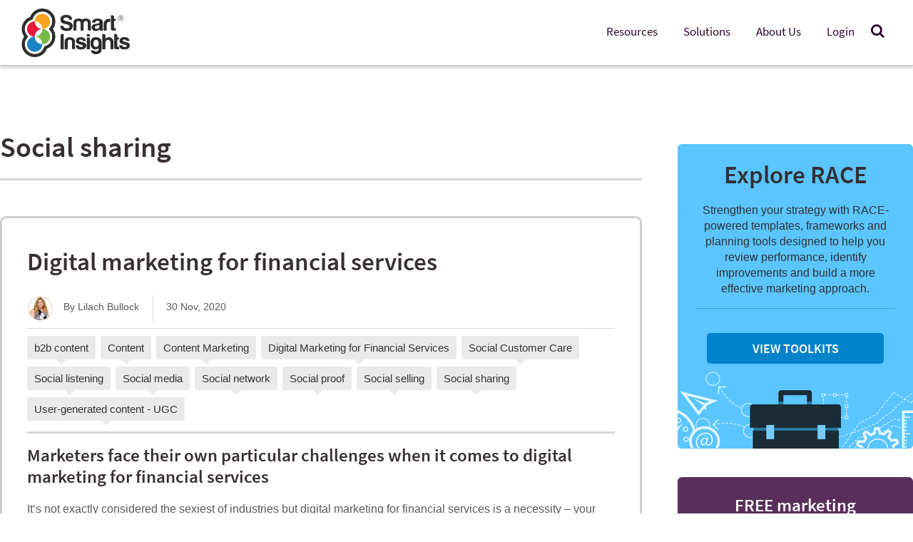

--- FILE ---
content_type: text/html; charset=UTF-8
request_url: https://www.smartinsights.com/tag/social-sharing/
body_size: 15533
content:
<!DOCTYPE HTML>
<html lang="en-US" id="html">
<head>



<script>
  dataLayer = [{
    'memberLevel': 'non-member',
    'loggedIn': 'logged-out',
    'postType': 'post',
    'postAuthor':'Lilach Bullock',
    'postTitle':'Digital marketing for financial services',
    'publishDate':'November 30, 2020',
    'postDay':'30',
    'postMonth':'11',
    'postYear':'2020'
  }];

</script>

<!-- Page-hiding snippet (recommended)  -->
<style>.async-hide { opacity: 0 !important} </style>


<!-- Freshworks Tracking Code for www.smartinsights.com -->
<script type="text/javascript" src="//eu.fw-cdn.com/12729620/724420.js" chat="true"></script>

<!-- begin Convert Experiences code-->
<script type="text/javascript" src="//cdn-4.convertexperiments.com/js/10041656-10042278.js"></script>
<!-- end Convert Experiences code -->

<!-- Google Analytics -->
<script>
window.dataLayer = window.dataLayer || [];
function gtag(){dataLayer.push(arguments);}
gtag('js', new Date());
//gtag('config', 'UA-12852342-2');
//gtag('config', 'G-D2QZWX2E7K');  // Google Analytics 4 property
gtag('config', 'G-K7Q9BGVSJD');  // 2nd Google Analytics 4 property


</script>

<!-- Google Tag Manager -->
<script>(function(w,d,s,l,i){w[l]=w[l]||[];w[l].push({'gtm.start':
new Date().getTime(),event:'gtm.js'});var f=d.getElementsByTagName(s)[0],
j=d.createElement(s),dl=l!='dataLayer'?'&l='+l:'';j.async=true;j.src=
'https://www.googletagmanager.com/gtm.js?id='+i+dl;f.parentNode.insertBefore(j,f);
})(window,document,'script','dataLayer','GTM-QBL4');</script>
<!-- End Google Tag Manager -->
<meta charset="UTF-8">
<meta name="viewport" content="width=device-width, initial-scale=1, user-scalable=yes">
<link rel="shortcut icon" type="image/x-icon" href="https://www.smartinsights.com/wp-content/themes/smartinsights/favicon.ico">

<meta name='robots' content='index, follow, max-image-preview:large, max-snippet:-1, max-video-preview:-1' />
	<style>img:is([sizes="auto" i], [sizes^="auto," i]) { contain-intrinsic-size: 3000px 1500px }</style>
	
	<!-- This site is optimized with the Yoast SEO plugin v26.4 - https://yoast.com/wordpress/plugins/seo/ -->
	<title>Social sharing - Smart Insights</title>
	<link rel="canonical" href="https://www.smartinsights.com/tag/social-sharing/" />
	<meta property="og:locale" content="en_US" />
	<meta property="og:type" content="article" />
	<meta property="og:title" content="Social sharing - Smart Insights" />
	<meta property="og:url" content="https://www.smartinsights.com/tag/social-sharing/" />
	<meta property="og:site_name" content="Smart Insights" />
	<meta name="twitter:card" content="summary_large_image" />
	<meta name="twitter:site" content="@smartinsights" />
	<script type="application/ld+json" class="yoast-schema-graph">{"@context":"https://schema.org","@graph":[{"@type":"CollectionPage","@id":"https://www.smartinsights.com/tag/social-sharing/","url":"https://www.smartinsights.com/tag/social-sharing/","name":"Social sharing - Smart Insights","isPartOf":{"@id":"https://www.smartinsights.com/#website"},"primaryImageOfPage":{"@id":"https://www.smartinsights.com/tag/social-sharing/#primaryimage"},"image":{"@id":"https://www.smartinsights.com/tag/social-sharing/#primaryimage"},"thumbnailUrl":"https://www.smartinsights.com/wp-content/uploads/2018/08/FS-social-media.png","breadcrumb":{"@id":"https://www.smartinsights.com/tag/social-sharing/#breadcrumb"},"inLanguage":"en-US"},{"@type":"ImageObject","inLanguage":"en-US","@id":"https://www.smartinsights.com/tag/social-sharing/#primaryimage","url":"https://www.smartinsights.com/wp-content/uploads/2018/08/FS-social-media.png","contentUrl":"https://www.smartinsights.com/wp-content/uploads/2018/08/FS-social-media.png","width":1024,"height":512,"caption":"FS social media"},{"@type":"BreadcrumbList","@id":"https://www.smartinsights.com/tag/social-sharing/#breadcrumb","itemListElement":[{"@type":"ListItem","position":1,"name":"Home","item":"https://www.smartinsights.com/"},{"@type":"ListItem","position":2,"name":"Social sharing"}]},{"@type":"WebSite","@id":"https://www.smartinsights.com/#website","url":"https://www.smartinsights.com/","name":"Smart Insights","description":"Digital Marketing &gt; The Marketing Strategy Blog","potentialAction":[{"@type":"SearchAction","target":{"@type":"EntryPoint","urlTemplate":"https://www.smartinsights.com/?s={search_term_string}"},"query-input":{"@type":"PropertyValueSpecification","valueRequired":true,"valueName":"search_term_string"}}],"inLanguage":"en-US"}]}</script>
	<!-- / Yoast SEO plugin. -->


<link rel='dns-prefetch' href='//cdn.jsdelivr.net' />
<link rel='dns-prefetch' href='//cdnjs.cloudflare.com' />
<link rel='dns-prefetch' href='//unpkg.com' />
<link rel="alternate" type="application/rss+xml" title="Smart Insights &raquo; Feed" href="https://www.smartinsights.com/feed/" />
<link rel="alternate" type="application/rss+xml" title="Smart Insights &raquo; Comments Feed" href="https://www.smartinsights.com/comments/feed/" />
<link rel="alternate" type="application/rss+xml" title="Smart Insights &raquo; Social sharing Tag Feed" href="https://www.smartinsights.com/tag/social-sharing/feed/" />

<link rel='stylesheet' id='grassblade-css' href='https://www.smartinsights.com/wp-content/plugins/grassblade/css/styles.css' type='text/css' media='all' />
<link rel='stylesheet' id='grassblade-frontend-css' href='https://www.smartinsights.com/wp-content/plugins/grassblade/css/frontend-styles.css' type='text/css' media='all' />
<link rel='stylesheet' id='primers-front-css-css' href='https://www.smartinsights.com/wp-content/plugins/primers/controller/../css/front.css' type='text/css' media='all' />
<style id='classic-theme-styles-inline-css' type='text/css'>
/*! This file is auto-generated */
.wp-block-button__link{color:#fff;background-color:#32373c;border-radius:9999px;box-shadow:none;text-decoration:none;padding:calc(.667em + 2px) calc(1.333em + 2px);font-size:1.125em}.wp-block-file__button{background:#32373c;color:#fff;text-decoration:none}
</style>
<style id='global-styles-inline-css' type='text/css'>
:root{--wp--preset--aspect-ratio--square: 1;--wp--preset--aspect-ratio--4-3: 4/3;--wp--preset--aspect-ratio--3-4: 3/4;--wp--preset--aspect-ratio--3-2: 3/2;--wp--preset--aspect-ratio--2-3: 2/3;--wp--preset--aspect-ratio--16-9: 16/9;--wp--preset--aspect-ratio--9-16: 9/16;--wp--preset--color--black: #000000;--wp--preset--color--cyan-bluish-gray: #abb8c3;--wp--preset--color--white: #ffffff;--wp--preset--color--pale-pink: #f78da7;--wp--preset--color--vivid-red: #cf2e2e;--wp--preset--color--luminous-vivid-orange: #ff6900;--wp--preset--color--luminous-vivid-amber: #fcb900;--wp--preset--color--light-green-cyan: #7bdcb5;--wp--preset--color--vivid-green-cyan: #00d084;--wp--preset--color--pale-cyan-blue: #8ed1fc;--wp--preset--color--vivid-cyan-blue: #0693e3;--wp--preset--color--vivid-purple: #9b51e0;--wp--preset--gradient--vivid-cyan-blue-to-vivid-purple: linear-gradient(135deg,rgba(6,147,227,1) 0%,rgb(155,81,224) 100%);--wp--preset--gradient--light-green-cyan-to-vivid-green-cyan: linear-gradient(135deg,rgb(122,220,180) 0%,rgb(0,208,130) 100%);--wp--preset--gradient--luminous-vivid-amber-to-luminous-vivid-orange: linear-gradient(135deg,rgba(252,185,0,1) 0%,rgba(255,105,0,1) 100%);--wp--preset--gradient--luminous-vivid-orange-to-vivid-red: linear-gradient(135deg,rgba(255,105,0,1) 0%,rgb(207,46,46) 100%);--wp--preset--gradient--very-light-gray-to-cyan-bluish-gray: linear-gradient(135deg,rgb(238,238,238) 0%,rgb(169,184,195) 100%);--wp--preset--gradient--cool-to-warm-spectrum: linear-gradient(135deg,rgb(74,234,220) 0%,rgb(151,120,209) 20%,rgb(207,42,186) 40%,rgb(238,44,130) 60%,rgb(251,105,98) 80%,rgb(254,248,76) 100%);--wp--preset--gradient--blush-light-purple: linear-gradient(135deg,rgb(255,206,236) 0%,rgb(152,150,240) 100%);--wp--preset--gradient--blush-bordeaux: linear-gradient(135deg,rgb(254,205,165) 0%,rgb(254,45,45) 50%,rgb(107,0,62) 100%);--wp--preset--gradient--luminous-dusk: linear-gradient(135deg,rgb(255,203,112) 0%,rgb(199,81,192) 50%,rgb(65,88,208) 100%);--wp--preset--gradient--pale-ocean: linear-gradient(135deg,rgb(255,245,203) 0%,rgb(182,227,212) 50%,rgb(51,167,181) 100%);--wp--preset--gradient--electric-grass: linear-gradient(135deg,rgb(202,248,128) 0%,rgb(113,206,126) 100%);--wp--preset--gradient--midnight: linear-gradient(135deg,rgb(2,3,129) 0%,rgb(40,116,252) 100%);--wp--preset--font-size--small: 13px;--wp--preset--font-size--medium: 20px;--wp--preset--font-size--large: 36px;--wp--preset--font-size--x-large: 42px;--wp--preset--spacing--20: 0.44rem;--wp--preset--spacing--30: 0.67rem;--wp--preset--spacing--40: 1rem;--wp--preset--spacing--50: 1.5rem;--wp--preset--spacing--60: 2.25rem;--wp--preset--spacing--70: 3.38rem;--wp--preset--spacing--80: 5.06rem;--wp--preset--shadow--natural: 6px 6px 9px rgba(0, 0, 0, 0.2);--wp--preset--shadow--deep: 12px 12px 50px rgba(0, 0, 0, 0.4);--wp--preset--shadow--sharp: 6px 6px 0px rgba(0, 0, 0, 0.2);--wp--preset--shadow--outlined: 6px 6px 0px -3px rgba(255, 255, 255, 1), 6px 6px rgba(0, 0, 0, 1);--wp--preset--shadow--crisp: 6px 6px 0px rgba(0, 0, 0, 1);}:where(.is-layout-flex){gap: 0.5em;}:where(.is-layout-grid){gap: 0.5em;}body .is-layout-flex{display: flex;}.is-layout-flex{flex-wrap: wrap;align-items: center;}.is-layout-flex > :is(*, div){margin: 0;}body .is-layout-grid{display: grid;}.is-layout-grid > :is(*, div){margin: 0;}:where(.wp-block-columns.is-layout-flex){gap: 2em;}:where(.wp-block-columns.is-layout-grid){gap: 2em;}:where(.wp-block-post-template.is-layout-flex){gap: 1.25em;}:where(.wp-block-post-template.is-layout-grid){gap: 1.25em;}.has-black-color{color: var(--wp--preset--color--black) !important;}.has-cyan-bluish-gray-color{color: var(--wp--preset--color--cyan-bluish-gray) !important;}.has-white-color{color: var(--wp--preset--color--white) !important;}.has-pale-pink-color{color: var(--wp--preset--color--pale-pink) !important;}.has-vivid-red-color{color: var(--wp--preset--color--vivid-red) !important;}.has-luminous-vivid-orange-color{color: var(--wp--preset--color--luminous-vivid-orange) !important;}.has-luminous-vivid-amber-color{color: var(--wp--preset--color--luminous-vivid-amber) !important;}.has-light-green-cyan-color{color: var(--wp--preset--color--light-green-cyan) !important;}.has-vivid-green-cyan-color{color: var(--wp--preset--color--vivid-green-cyan) !important;}.has-pale-cyan-blue-color{color: var(--wp--preset--color--pale-cyan-blue) !important;}.has-vivid-cyan-blue-color{color: var(--wp--preset--color--vivid-cyan-blue) !important;}.has-vivid-purple-color{color: var(--wp--preset--color--vivid-purple) !important;}.has-black-background-color{background-color: var(--wp--preset--color--black) !important;}.has-cyan-bluish-gray-background-color{background-color: var(--wp--preset--color--cyan-bluish-gray) !important;}.has-white-background-color{background-color: var(--wp--preset--color--white) !important;}.has-pale-pink-background-color{background-color: var(--wp--preset--color--pale-pink) !important;}.has-vivid-red-background-color{background-color: var(--wp--preset--color--vivid-red) !important;}.has-luminous-vivid-orange-background-color{background-color: var(--wp--preset--color--luminous-vivid-orange) !important;}.has-luminous-vivid-amber-background-color{background-color: var(--wp--preset--color--luminous-vivid-amber) !important;}.has-light-green-cyan-background-color{background-color: var(--wp--preset--color--light-green-cyan) !important;}.has-vivid-green-cyan-background-color{background-color: var(--wp--preset--color--vivid-green-cyan) !important;}.has-pale-cyan-blue-background-color{background-color: var(--wp--preset--color--pale-cyan-blue) !important;}.has-vivid-cyan-blue-background-color{background-color: var(--wp--preset--color--vivid-cyan-blue) !important;}.has-vivid-purple-background-color{background-color: var(--wp--preset--color--vivid-purple) !important;}.has-black-border-color{border-color: var(--wp--preset--color--black) !important;}.has-cyan-bluish-gray-border-color{border-color: var(--wp--preset--color--cyan-bluish-gray) !important;}.has-white-border-color{border-color: var(--wp--preset--color--white) !important;}.has-pale-pink-border-color{border-color: var(--wp--preset--color--pale-pink) !important;}.has-vivid-red-border-color{border-color: var(--wp--preset--color--vivid-red) !important;}.has-luminous-vivid-orange-border-color{border-color: var(--wp--preset--color--luminous-vivid-orange) !important;}.has-luminous-vivid-amber-border-color{border-color: var(--wp--preset--color--luminous-vivid-amber) !important;}.has-light-green-cyan-border-color{border-color: var(--wp--preset--color--light-green-cyan) !important;}.has-vivid-green-cyan-border-color{border-color: var(--wp--preset--color--vivid-green-cyan) !important;}.has-pale-cyan-blue-border-color{border-color: var(--wp--preset--color--pale-cyan-blue) !important;}.has-vivid-cyan-blue-border-color{border-color: var(--wp--preset--color--vivid-cyan-blue) !important;}.has-vivid-purple-border-color{border-color: var(--wp--preset--color--vivid-purple) !important;}.has-vivid-cyan-blue-to-vivid-purple-gradient-background{background: var(--wp--preset--gradient--vivid-cyan-blue-to-vivid-purple) !important;}.has-light-green-cyan-to-vivid-green-cyan-gradient-background{background: var(--wp--preset--gradient--light-green-cyan-to-vivid-green-cyan) !important;}.has-luminous-vivid-amber-to-luminous-vivid-orange-gradient-background{background: var(--wp--preset--gradient--luminous-vivid-amber-to-luminous-vivid-orange) !important;}.has-luminous-vivid-orange-to-vivid-red-gradient-background{background: var(--wp--preset--gradient--luminous-vivid-orange-to-vivid-red) !important;}.has-very-light-gray-to-cyan-bluish-gray-gradient-background{background: var(--wp--preset--gradient--very-light-gray-to-cyan-bluish-gray) !important;}.has-cool-to-warm-spectrum-gradient-background{background: var(--wp--preset--gradient--cool-to-warm-spectrum) !important;}.has-blush-light-purple-gradient-background{background: var(--wp--preset--gradient--blush-light-purple) !important;}.has-blush-bordeaux-gradient-background{background: var(--wp--preset--gradient--blush-bordeaux) !important;}.has-luminous-dusk-gradient-background{background: var(--wp--preset--gradient--luminous-dusk) !important;}.has-pale-ocean-gradient-background{background: var(--wp--preset--gradient--pale-ocean) !important;}.has-electric-grass-gradient-background{background: var(--wp--preset--gradient--electric-grass) !important;}.has-midnight-gradient-background{background: var(--wp--preset--gradient--midnight) !important;}.has-small-font-size{font-size: var(--wp--preset--font-size--small) !important;}.has-medium-font-size{font-size: var(--wp--preset--font-size--medium) !important;}.has-large-font-size{font-size: var(--wp--preset--font-size--large) !important;}.has-x-large-font-size{font-size: var(--wp--preset--font-size--x-large) !important;}
:where(.wp-block-post-template.is-layout-flex){gap: 1.25em;}:where(.wp-block-post-template.is-layout-grid){gap: 1.25em;}
:where(.wp-block-columns.is-layout-flex){gap: 2em;}:where(.wp-block-columns.is-layout-grid){gap: 2em;}
:root :where(.wp-block-pullquote){font-size: 1.5em;line-height: 1.6;}
</style>
<link rel='stylesheet' id='uncannyowl-learndash-toolkit-free-css' href='https://www.smartinsights.com/wp-content/plugins/uncanny-learndash-toolkit/src/assets/frontend/dist/bundle.min.css' type='text/css' media='all' />
<link rel='stylesheet' id='ultp-frontend-css' href='https://www.smartinsights.com/wp-content/plugins/uncanny-toolkit-pro/src/assets/dist/frontend/bundle.min.css' type='text/css' media='all' />
<link rel='stylesheet' id='learndash_quiz_front_css-css' href='//www.smartinsights.com/wp-content/plugins/sfwd-lms/themes/legacy/templates/learndash_quiz_front.min.css' type='text/css' media='all' />
<link rel='stylesheet' id='learndash_style-css' href='//www.smartinsights.com/wp-content/plugins/sfwd-lms/assets/css/style.min.css' type='text/css' media='all' />
<link rel='stylesheet' id='dashicons-css' href='https://www.smartinsights.com/wp-includes/css/dashicons.min.css' type='text/css' media='all' />
<link rel='stylesheet' id='learndash-css' href='//www.smartinsights.com/wp-content/plugins/sfwd-lms/src/assets/dist/css/styles.css' type='text/css' media='all' />
<link rel='stylesheet' id='sfwd_front_css-css' href='//www.smartinsights.com/wp-content/plugins/sfwd-lms/assets/css/front.min.css' type='text/css' media='all' />
<link rel='stylesheet' id='jquery-dropdown-css-css' href='//www.smartinsights.com/wp-content/plugins/sfwd-lms/assets/css/jquery.dropdown.min.css' type='text/css' media='all' />
<link rel='stylesheet' id='learndash_pager_css-css' href='//www.smartinsights.com/wp-content/plugins/sfwd-lms/themes/legacy/templates/learndash_pager.min.css' type='text/css' media='all' />
<link rel='stylesheet' id='learndash_template_style_css-css' href='//www.smartinsights.com/wp-content/plugins/sfwd-lms/themes/legacy/templates/learndash_template_style.min.css' type='text/css' media='all' />
<link rel='stylesheet' id='learndash_lesson_video-css' href='//www.smartinsights.com/wp-content/plugins/sfwd-lms/themes/legacy/templates/learndash_lesson_video.min.css' type='text/css' media='all' />
<link rel='stylesheet' id='learndash-admin-bar-css' href='https://www.smartinsights.com/wp-content/plugins/sfwd-lms/src/assets/dist/css/admin-bar/styles.css' type='text/css' media='all' />
<link rel='stylesheet' id='learndash-course-grid-skin-grid-css' href='https://www.smartinsights.com/wp-content/plugins/sfwd-lms/includes/course-grid/templates/skins/grid/style.css' type='text/css' media='all' />
<link rel='stylesheet' id='learndash-course-grid-pagination-css' href='https://www.smartinsights.com/wp-content/plugins/sfwd-lms/includes/course-grid/templates/pagination/style.css' type='text/css' media='all' />
<link rel='stylesheet' id='learndash-course-grid-filter-css' href='https://www.smartinsights.com/wp-content/plugins/sfwd-lms/includes/course-grid/templates/filter/style.css' type='text/css' media='all' />
<link rel='stylesheet' id='learndash-course-grid-card-grid-1-css' href='https://www.smartinsights.com/wp-content/plugins/sfwd-lms/includes/course-grid/templates/cards/grid-1/style.css' type='text/css' media='all' />
<link rel='stylesheet' id='site-reviews-css' href='https://www.smartinsights.com/wp-content/plugins/site-reviews/assets/styles/default.css' type='text/css' media='all' />
<style id='site-reviews-inline-css' type='text/css'>
:root{--glsr-star-empty:url(https://www.smartinsights.com/wp-content/plugins/site-reviews/assets/images/stars/default/star-empty.svg);--glsr-star-error:url(https://www.smartinsights.com/wp-content/plugins/site-reviews/assets/images/stars/default/star-error.svg);--glsr-star-full:url(https://www.smartinsights.com/wp-content/plugins/site-reviews/assets/images/stars/default/star-full.svg);--glsr-star-half:url(https://www.smartinsights.com/wp-content/plugins/site-reviews/assets/images/stars/default/star-half.svg)}
[data-stars=default] .glsr-rating-empty{background-image:var(--glsr-star-empty)}[data-stars=default] .glsr-rating-half{background-image:var(--glsr-star-half)}[data-stars=default] .glsr-rating-full{background-image:var(--glsr-star-full)}
</style>
<link rel='stylesheet' id='site-reviews-themes-css' href='https://www.smartinsights.com/wp-content/plugins/site-reviews-themes/assets/site-reviews-themes.css' type='text/css' media='all' />
<link rel='stylesheet' id='aug2019promoBanner-css' href='https://www.smartinsights.com/wp-content/themes/smartinsights/lib/css/aug2019promo-banner.css' type='text/css' media='all' />
<link rel='stylesheet' id='popupsCSS-css' href='https://www.smartinsights.com/wp-content/themes/smartinsights/lib/css/popups.css' type='text/css' media='all' />
<link rel='stylesheet' id='basecss-css' href='https://www.smartinsights.com/wp-content/themes/smartinsights/lib/css/smartinsights.min.css' type='text/css' media='all' />
<link rel='stylesheet' id='siHeaderNav-css' href='https://www.smartinsights.com/wp-content/themes/smartinsights/lib/css/main-header-2020.css' type='text/css' media='all' />
<link rel='stylesheet' id='siSmartbar-css' href='https://www.smartinsights.com/wp-content/themes/smartinsights/lib/css/smartbar.css' type='text/css' media='all' />
<link rel='stylesheet' id='printcss-css' href='https://www.smartinsights.com/wp-content/themes/smartinsights/lib/css/print.css' type='text/css' media='print' />
<link rel='stylesheet' id='siFooter-css' href='https://www.smartinsights.com/wp-content/themes/smartinsights/lib/css/si-footer.css' type='text/css' media='all' />
<link rel='stylesheet' id='selectCss-css' href='https://www.smartinsights.com/wp-content/themes/smartinsights/lib/css/jquery.selectbox.min.css' type='text/css' media='all' />
<link rel='stylesheet' id='easyCss-css' href='https://www.smartinsights.com/wp-content/themes/smartinsights/lib/css/easydropdown.min.css' type='text/css' media='all' />
<link rel='stylesheet' id='owlcarouselcss-css' href='https://www.smartinsights.com/wp-content/themes/smartinsights/lib/css/owl.carousel.css' type='text/css' media='all' />
<link rel='stylesheet' id='animate-library-css' href='https://www.smartinsights.com/wp-content/themes/smartinsights/lib/css/animate.min.css' type='text/css' media='all' />
<link rel='stylesheet' id='arve-css' href='https://www.smartinsights.com/wp-content/plugins/advanced-responsive-video-embedder/build/main.css' type='text/css' media='all' />
<link rel='stylesheet' id='tablepress-default-css' href='https://www.smartinsights.com/wp-content/tablepress-combined.min.css' type='text/css' media='all' />
<script type="text/javascript" src="https://www.smartinsights.com/wp-includes/js/jquery/jquery.min.js" id="jquery-core-js"></script>
<script type="text/javascript" src="https://www.smartinsights.com/wp-includes/js/jquery/jquery-migrate.min.js" id="jquery-migrate-js"></script>
<script type="text/javascript" id="gb-user-profile-js-extra">
/* <![CDATA[ */
var gb_profile = {"date":"Date","score":"Score","status":"Status","timespent":"Timespent","quiz_report":"Quiz Report","completed":"Completed","attempted":"Attempted","passed":"Passed","failed":"Failed","in_progress":"In Progress","datatables_language":{"sEmptyTable":"No data available in table","sInfo":"Showing _START_ to _END_ of _TOTAL_ entries","sInfoEmpty":"Showing 0 to 0 of 0 entries","sInfoFiltered":"(filtered from _MAX_ total entries)","sInfoPostFix":"","sInfoThousands":",","sLengthMenu":"Show _MENU_ entries","sLoadingRecords":"Loading...","sProcessing":"Processing...","sSearch":"Search:","sZeroRecords":"No matching records found","oPaginate":{"sFirst":"First","sLast":"Last","sNext":"Next","sPrevious":"Previous"},"oAria":{"sSortAscending":": activate to sort column ascending","sSortDescending":": activate to sort column descending"}},"plugin_dir_url":"https:\/\/www.smartinsights.com\/wp-content\/plugins\/grassblade"};
/* ]]> */
</script>
<script type="text/javascript" src="https://www.smartinsights.com/wp-content/plugins/grassblade/addons/user_report/js/script.js" id="gb-user-profile-js"></script>
<script type="text/javascript" id="primers-front-js-js-extra">
/* <![CDATA[ */
var pri_front_ajax = {"ajax_url":"\/wp-content\/themes\/smartinsights\/front-end-ajax.php","ajax_nonce":"bc1d86b631"};
/* ]]> */
</script>
<script type="text/javascript" src="https://www.smartinsights.com/wp-content/plugins/primers/controller/../js/front.js" id="primers-front-js-js"></script>
<script type="text/javascript" src="https://www.smartinsights.com/wp-content/plugins/stop-user-enumeration/frontend/js/frontend.js" id="stop-user-enumeration-js" defer="defer" data-wp-strategy="defer"></script>
<script type="text/javascript" id="uncannyowl-learndash-toolkit-free-js-extra">
/* <![CDATA[ */
var UncannyToolkit = {"ajax":{"url":"https:\/\/www.smartinsights.com\/wp-admin\/admin-ajax.php","nonce":"ea8de20268"},"integrity":{"shouldPreventConcurrentLogin":false},"i18n":{"dismiss":"Dismiss","preventConcurrentLogin":"Your account has exceeded maximum concurrent login number.","error":{"generic":"Something went wrong. Please, try again"}},"modals":[]};
/* ]]> */
</script>
<script type="text/javascript" src="https://www.smartinsights.com/wp-content/plugins/uncanny-learndash-toolkit/src/assets/frontend/dist/bundle.min.js" id="uncannyowl-learndash-toolkit-free-js"></script>
<script type="text/javascript" id="ultp-frontend-js-extra">
/* <![CDATA[ */
var UncannyToolkitPro = {"restURL":"https:\/\/www.smartinsights.com\/wp-json\/uo_toolkit\/v1\/","nonce":"ede2891f8f"};
/* ]]> */
</script>
<script type="text/javascript" src="https://www.smartinsights.com/wp-content/plugins/uncanny-toolkit-pro/src/assets/dist/frontend/bundle.min.js" id="ultp-frontend-js"></script>
<script type="text/javascript" id="si-download-tracking-ajax-handle-js-extra">
/* <![CDATA[ */
var si_download_tracking_ajax_script = {"ajaxurl":"\/wp-content\/themes\/smartinsights\/front-end-ajax.php"};
/* ]]> */
</script>
<script type="text/javascript" src="https://www.smartinsights.com/wp-content/themes/smartinsights/js/si_download_tracker.js" id="si-download-tracking-ajax-handle-js"></script>
<script type="text/javascript" src="https://www.smartinsights.com/wp-content/themes/smartinsights/includes/cookiebar/jquery.cookieBar.js" id="cookiebar_js-js"></script>
<script type="text/javascript" src="https://www.smartinsights.com/wp-content/themes/smartinsights/includes/cookiebar/jquery.infieldlabel.min.js" id="cookiebar_label_js-js"></script>
<script type="text/javascript" src="https://www.smartinsights.com/wp-content/themes/smartinsights/lib/js/modernizr.custom.min.js" id="modernizr-js"></script>
<script type="text/javascript" src="https://www.smartinsights.com/wp-content/themes/smartinsights/lib/js/fastclick.min.js" id="fastclick-js"></script>
<script type="text/javascript" src="https://www.smartinsights.com/wp-content/themes/smartinsights/lib/js/smartinsights.min.js" id="smartinsights-js"></script>
<script type="text/javascript" src="https://www.smartinsights.com/wp-content/themes/smartinsights/js/jquery.selectbox-0.2.min.js" id="jquerySelect-js"></script>
<script type="text/javascript" src="https://www.smartinsights.com/wp-content/themes/smartinsights/lib/js/waypoints.min.js" id="waypoints-js"></script>
<script type="text/javascript" src="https://www.smartinsights.com/wp-content/themes/smartinsights/js/jquery.easydropdown.min.js" id="easydropdown-js"></script>
<script type="text/javascript" src="https://www.smartinsights.com/wp-content/themes/smartinsights/lib/js/bootstrap.min.js" id="bootstrap-js"></script>
<script type="text/javascript" src="https://www.smartinsights.com/wp-content/themes/smartinsights/js/owl.carousel.min.js" id="owlCarousel-js"></script>
<script type="text/javascript" src="https://cdnjs.cloudflare.com/ajax/libs/algoliasearch/3.35.0/algoliasearch.min.js" id="incAlgoliaJS-js"></script>
<script type="text/javascript" src="https://unpkg.com/vue@2.4.2/dist/vue.min.js" id="incVueJS-js"></script>
<script type="text/javascript" src="https://cdnjs.cloudflare.com/ajax/libs/moment.js/2.18.1/moment.min.js" id="incMomentJS-js"></script>
<script type="text/javascript" id="grassblade-js-extra">
/* <![CDATA[ */
var gb_data = {"plugin_dir_url":"https:\/\/www.smartinsights.com\/wp-content\/plugins\/grassblade\/","is_admin":"","is_guest":"1","ajax_url":"https:\/\/www.smartinsights.com\/wp-admin\/admin-ajax.php","post_id":"121368","lrs_exists":"1","completion_tracking_enabled":"","post_completion":"","lang":{"confirm_reset_learner_progress":"Are you sure you want to reset progress on this content for all learners?","S.No.":"S.No.","User":"User","Email":"Email","Video":"Video","Length":"Length","Attempts":"Attempts","Timespent":"Timespent","Heatmap":"Heatmap","Completed %":"Completed %","Not Watched":"Not Watched","Type":"Type","Percentage Watched":"Percentage Watched","Select All":"Select All","Select None":"Select None","Loading...":"Loading...","No data.":"No data.","Content":"Content","Date":"Date","Student Score %":"Student Score %","Group Avg":"Group Avg","Global Avg":"Global Avg","Time Spent":"Time Spent"},"labels":{"content_passed_message":"Congratulations! You have successfully %s the content.","content_failed_message":"You did not pass.","content_getting_result":"Getting your Result ...","passed":"Passed","failed":"Failed","completed":"Completed"}};
/* ]]> */
</script>
<script type="text/javascript" src="https://www.smartinsights.com/wp-content/plugins/grassblade/js/script.js" id="grassblade-js"></script>
<link rel="https://api.w.org/" href="https://www.smartinsights.com/wp-json/" /><link rel="alternate" title="JSON" type="application/json" href="https://www.smartinsights.com/wp-json/wp/v2/tags/1070" /><link rel="EditURI" type="application/rsd+xml" title="RSD" href="https://www.smartinsights.com/xmlrpc.php?rsd" />

		<style type="text/css" id="wp-custom-css">
			/*
Welcome to Custom CSS!

CSS (Cascading Style Sheets) is a kind of code that tells the browser how
to render a web page. You may delete these comments and get started with
your customizations.

By default, your stylesheet will be loaded after the theme stylesheets,
which means that your rules can take precedence and override the theme CSS
rules. Just write here what you want to change, you don't need to copy all
your theme's stylesheet content.
*/
.image-border-grey {
	border: #b9b9b9 solid 1px;
}		</style>
		
    <!-- Hotjar Tracking Code for www.smartinsights.com -->
    <script>
        (function(h,o,t,j,a,r){
            h.hj=h.hj||function(){(h.hj.q=h.hj.q||[]).push(arguments)};
            h._hjSettings={hjid:66040,hjsv:5};
            a=o.getElementsByTagName('head')[0];
            r=o.createElement('script');r.async=1;
            r.src=t+h._hjSettings.hjid+j+h._hjSettings.hjsv;
            a.appendChild(r);
        })(window,document,'//static.hotjar.com/c/hotjar-','.js?sv=');
    </script>

    
    <!-- Intercom Tracking Code -->
<!-- End Intercom Tracking Code -->
</head>
<body class="archive tag tag-social-sharing tag-1070 wp-theme-smartinsights hidesearch">
<!-- Google Tag Manager (noscript) -->
<noscript><iframe src="https://www.googletagmanager.com/ns.html?id=GTM-QBL4"
height="0" width="0" style="display:none;visibility:hidden"></iframe></noscript>
<!-- End Google Tag Manager (noscript) -->


<div id="si_2020_header">
    <div class="nav-container s_wrapper">
        <a href="/" id="si_2020_logo" data-wpel-link="internal">
            <img src="https://www.smartinsights.com/wp-content/themes/smartinsights/images/smart/logo/si-logo-black.png" data-no-lazy="1" scale="0" alt="Smart Insights logo">
        </a>
        <a id="mob_but" href="#"><span></span><span></span><span></span></a>
        <nav id="si_2020_nav_container" class="out">
            <ul id="si_2020_nav" class="out" >
                <li class="si_2020_sub"><a class="first_nav" data-id="resources" href="/digital-marketing-advice/" data-wpel-link="internal">Resources</a>
                    <ul class="sub_menu out" data-id="resources">
                        <li class="back_nav"><a href="" data-wpel-link="internal">Back <span class="ion-chevron-right"></span></a></li>
<!--                        <li><a href="/insights/free-membership/" data-wpel-link="internal">Free Guides and Templates</a></li>-->
<!--                        <li><a href="/digital-marketing-advice/" data-wpel-link="internal">Resource Library</a></li>-->
<!--                        <li><a href="/improve/digital-marketing-strategy-planning-toolkit/" data-wpel-link="internal">Digital Marketing Strategy Toolkit</a></li>-->
<!--                        <li><a href="/improve/marketing-strategy-planning/" data-wpel-link="internal">Marketing Strategy Toolkit</a></li>-->
<!--                        <li><a href="/improve/social-media-marketing-toolkit/" data-wpel-link="internal">Social Media Marketing Toolkit</a></li>-->
<!--                        <li><a href="/improve/digital-transformation-toolkit/" data-wpel-link="internal">Digital Transformation Toolkit</a></li>-->
<!--                        <li><a href="/improve/marketing-campaign-planning-toolkit/" data-wpel-link="internal">Campaign Planning Toolkit</a></li>-->
<!--                        <li><a href="/membership/toolkits-overview/" data-wpel-link="internal">All Toolkits</a></li>-->

                        <li><a href="https://www.smartinsights.com/insights/free-membership/" data-wpel-link="internal">Free Guides and Templates</a></li>
                        <li><a href="https://shop.smartinsights.com/collections/resource-library" data-wpel-link="external" rel="nofollow external noopener noreferrer">Resource Library</a></li>
                        <li><a href="https://shop.smartinsights.com/products/race-digital-strategy-toolkit" data-wpel-link="external" rel="nofollow external noopener noreferrer">Digital Marketing Strategy Toolkit</a></li>
                        <li><a href="https://shop.smartinsights.com/products/marketing-planning-brand-strategy-toolkit" data-wpel-link="external" rel="nofollow external noopener noreferrer">Marketing Strategy Toolkit</a></li>
                        <li><a href="https://shop.smartinsights.com/products/campaign-planning-toolkit" data-wpel-link="external" rel="nofollow external noopener noreferrer">Campaign Planning Toolkit</a></li>
                        <li><a href="https://shop.smartinsights.com/products/social-media-marketing-toolkit" data-wpel-link="external" rel="nofollow external noopener noreferrer">Social Media Marketing Toolkit</a></li>
                        <li><a href="https://shop.smartinsights.com/products/email-marketing-automation-toolkit" data-wpel-link="external" rel="nofollow external noopener noreferrer">Email marketing &amp; automation toolkit</a></li>
                        <li><a href="https://shop.smartinsights.com/products/seo-toolkit" data-wpel-link="external" rel="nofollow external noopener noreferrer">SEO toolkit</a></li>
                        <li><a href="https://shop.smartinsights.com/products/digital-experience-website-management-toolkit" data-wpel-link="external" rel="nofollow external noopener noreferrer">Digital Experience Toolkit</a></li>
                        <li><a href="https://shop.smartinsights.com/products/google-analytics-toolkit" data-wpel-link="external" rel="nofollow external noopener noreferrer">Google Analytics toolkit</a></li>
                        <li><a href="https://shop.smartinsights.com/products/paid-media-toolkit" data-wpel-link="external" rel="nofollow external noopener noreferrer">Paid media toolkit</a></li>
                        <li><a href="https://shop.smartinsights.com/products/template-examples-bundle" data-wpel-link="external" rel="nofollow external noopener noreferrer">Marketing Plan Examples Bundle</a></li>

                        <li><a href="/blog/" data-wpel-link="internal">Blog</a></li>
                    </ul>
                </li>

                <li class="si_2020_sub"><a class="first_nav" data-id="membership" href="/membership/business-membership-benefits/" data-wpel-link="internal">Solutions</a>
                    <ul class="sub_menu out" data-id="membership">
                        <li class="back_nav"><a href="" data-wpel-link="internal">Back <span class="ion-chevron-right"></span></a></li>
<!--                        <li><a href="/membership/e-membership/" data-wpel-link="internal">For Individuals</a></li>-->
                        <li><a href="/membership/business-membership-benefits/" data-wpel-link="internal">For Individuals and Business</a></li>
<!--                        <li><a href="/membership/startup-business-membership/" data-wpel-link="internal">For SMB and Startups</a></li>-->
<!--                        <li><a href="/membership/enterprise-business-membership/" data-wpel-link="internal">For Enterprise</a></li>-->
<!--                        <li><a href="/membership/agency-business-membership/" data-wpel-link="internal">For Agency</a></li>-->
                        <li><a href="/race-planning-framework/" data-wpel-link="internal">RACE Growth System</a></li>
                        <li><a href="https://shop.smartinsights.com/collections/resource-library" data-wpel-link="external" rel="nofollow external noopener noreferrer">Toolkit Library</a></li>
                    </ul>
                </li>

<!--                <li><a href="/insights/free-membership/" data-wpel-link="internal">Free Templates</a></li>-->

<!--                <li class="si_2020_sub"><a class="first_nav" data-id="sectors" href="#">Sectors</a>-->
<!--                    <ul class="sub_menu out" data-id="sectors">-->
<!--                        <li class="back_nav"><a href="" data-wpel-link="internal">Back <span class="ion-chevron-right"></span></a></li>-->
<!--                        <li><a href="/content/omnichannel-marketing-strategy-for-pharma/" data-wpel-link="internal">Healthcare/Pharma</a></li>-->
<!--                        <li><a href="/membership/startup-business-membership/" data-wpel-link="internal">Small and Startup Businesses</a></li>-->
<!--                        <li><a href="/content/omnichannel-marketing-strategy-for-manufacturing/" data-wpel-link="internal">Manufacturing</a></li>-->
<!--                        <li><a href="/content/omnichannel-marketing-strategy-for-brands/" data-wpel-link="internal">Brands</a></li>-->
<!--                        <li><a href="/content/omnichannel-marketing-strategy-for-ecommerce-and-retail/" data-wpel-link="internal">E-commerce and Retail</a></li>-->
<!--                        <li><a href="/content/omnichannel-marketing-strategy-for-financial-services/" data-wpel-link="internal">Financial Services</a></li>-->
<!--                        <li><a href="/content/omnichannel-marketing-strategy-for-it-high-tech/" data-wpel-link="internal">IT/High Tech</a></li>-->
<!--                        <li><a href="/membership/business-membership-benefits/" data-wpel-link="internal">All sectors</a></li>-->
<!--                    </ul>-->
<!--                </li>-->

<!--                <li class="si_2020_sub"><a class="first_nav" data-id="skillsforgrowth" href="/membership/tools/" data-wpel-link="internal">Tools for Growth</a>-->
<!--                    <ul class="sub_menu out" data-id="skillsforgrowth">-->
<!--                        <li class="back_nav"><a href="" data-wpel-link="internal">Back <span class="ion-chevron-right"></span></a></li>-->
<!--                        <li><a data-id="skillsforgrowth" href="/race-planning-framework/" data-wpel-link="internal">RACE Growth System</a></li>-->
<!--                        <li><a data-id="skillsforgrowth" href="/digital-marketing-advice/" data-wpel-link="internal">Apply Marketing Best Practice</a></li>-->
<!--                        <li><a data-id="skillsforgrowth" href="/content/learning-paths/" data-wpel-link="internal">Upskill with Learning Paths</a></li>-->
<!--                        <li><a data-id="skillsforgrowth" href="/quick-wins/" data-wpel-link="internal">Digital Marketing Quick Wins</a></li>-->
<!--                        <li><a data-id="skillsforgrowth" href="/capability-grader/" data-wpel-link="internal">Marketing Capability Grader</a></li>-->
<!--                        <li><a data-id="skillsforgrowth" href="/personalized-learning-plan/" data-wpel-link="internal">Personalized Learning Plan</a></li>-->
<!--                        <li><a data-id="skillsforgrowth" href="/membership/tools/" data-wpel-link="internal">All Tools</a></li>-->
<!--                    </ul>-->
<!--                </li>-->

                <li class="si_2020_sub"><a class="first_nav" data-id="about" href="/about/" data-wpel-link="internal">About Us</a>
                    <ul class="sub_menu out" data-id="about">
                        <li class="back_nav"><a href="" data-wpel-link="internal">Back <span class="ion-chevron-right"></span></a></li>
                        <li><a href="/about/" data-wpel-link="internal">About&nbsp;Us</a></li>
                        <li><a href="https://shop.smartinsights.com/pages/contact" data-wpel-link="external" rel="nofollow external noopener noreferrer">Contact&nbsp;Us</a></li>
                    </ul>
                </li>

                                    <li><a href="https://shop.smartinsights.com/pages/account-login" data-wpel-link="external" rel="nofollow external noopener noreferrer">Login</a></li>
                                <li id="search-icon"><a data-id="search" href="https://shop.smartinsights.com/collections/resource-library" data-wpel-link="external" rel="nofollow external noopener noreferrer"></a></li>
                <li id="search-text"><a data-id="search" href="https://shop.smartinsights.com/collections/resource-library" data-wpel-link="external" rel="nofollow external noopener noreferrer">Search</a></li>

                <span class="clear"></span>
            </ul>
        </nav>

        <span class="clear"></span>
    </div>

</div>

<script type="text/javascript">

    jQuery(document).ready(function($) {
        var back_nav = jQuery('.back_nav');
        var sub_menu = jQuery('.sub_menu');
        var first_nav = jQuery('.first_nav');
        var mob_but = jQuery('#mob_but');
        var si_2020_nav_container = jQuery('#si_2020_nav_container');

        back_nav.on('click',  function(event) {
            event.preventDefault();
            sub_menu.addClass('out');
        });

        first_nav.on('click', function(event) {
            if (jQuery(window).width() <= 999) {
                event.preventDefault();
                mythis = jQuery(this);
                thisid = mythis.attr('data-id');
                sub_menu.addClass('out');
                jQuery('.sub_menu[data-id="'+thisid+'"]').removeClass('out');
            }
        });


        mob_but.on('click', function(event) {
            event.preventDefault();
            mob_but.toggleClass('out');
            jQuery('#si_2020_nav').toggleClass('out');
            jQuery('#si_2020_nav_container').toggleClass('out');
        });
        if (jQuery(window).width() >= 1000) {
            jQuery("ul.sub_menu").hover(
            function(){ // Mouse Over
            jQuery(this).parent().addClass("highlighted");
            },
            function(){ // Mouse Out
                jQuery(this).parent().removeClass("highlighted");
            }
            );
        }

    });

</script>
<style>
html{
  margin-top:0px!important;
}
</style>


<section id="page-blog" class="tag_page section section-two-column">
    <div class="container">
		<div class="section-two-column-main">
            
                
                                    <div class="customtaxfields">
                                                    <div class="row post-meta-info">
                                <h1>Social sharing</h1>

                                <!-- <div class="row info-and-sharing cusarch"> -->
                                                                <!-- </div> -->
                            </div>
                        
                                            </div>
                
                <div class="smart">
                    <div class="blog_listing unedited_tag_listing">
                                <article class="blog_post unedited-tag">
            <!-- h1 -->
            <div class="row blog-archive-header">
                <h2><a href="https://www.smartinsights.com/social-media-marketing/social-media-strategy/social-media-marketing-tips-for-financial-services/" title="Digital marketing for financial services" data-wpel-link="internal">Digital marketing for financial services</a></h2>
            </div>
            <!--# h1 -->

            <div class="blog_post_meta">
                <div class="blog_meta_top">
                    <img alt='' src='https://secure.gravatar.com/avatar/7ef50273f560d08bee2c1e6a9ad4b9b12259f9db5de7fdd52bb88b069cc2743b?s=37&#038;d=identicon&#038;r=g' srcset='https://secure.gravatar.com/avatar/7ef50273f560d08bee2c1e6a9ad4b9b12259f9db5de7fdd52bb88b069cc2743b?s=74&#038;d=identicon&#038;r=g 2x' class='avatar avatar-37 photo' height='37' width='37' decoding='async'/>                    <a href="https://www.smartinsights.com/author/lilachbullock/" data-wpel-link="internal">By Lilach Bullock</a>
                    <span class="date">30 Nov, 2020</span>
                </div>
            </div>

            <div class="blog_meta_bottom_lower">
                <div class="row">
                    <div class="categories">
                        <a href="https://www.smartinsights.com/tag/b2b-content/" rel="tag" data-wpel-link="internal">b2b content</a><a href="https://www.smartinsights.com/tag/content/" rel="tag" data-wpel-link="internal">Content</a><a href="https://www.smartinsights.com/tag/content-marketing/" rel="tag" data-wpel-link="internal">Content Marketing</a><a href="https://www.smartinsights.com/tag/digital-marketing-for-financial-services/" rel="tag" data-wpel-link="internal">Digital Marketing for Financial Services</a><a href="https://www.smartinsights.com/tag/social-customer-care/" rel="tag" data-wpel-link="internal">Social Customer Care</a><a href="https://www.smartinsights.com/tag/social-listening/" rel="tag" data-wpel-link="internal">Social listening</a><a href="https://www.smartinsights.com/tag/social-media/" rel="tag" data-wpel-link="internal">Social media</a><a href="https://www.smartinsights.com/tag/social-network/" rel="tag" data-wpel-link="internal">Social network</a><a href="https://www.smartinsights.com/tag/social-proof/" rel="tag" data-wpel-link="internal">Social proof</a><a href="https://www.smartinsights.com/tag/social-selling/" rel="tag" data-wpel-link="internal">Social selling</a><a href="https://www.smartinsights.com/tag/social-sharing/" rel="tag" data-wpel-link="internal">Social sharing</a><a href="https://www.smartinsights.com/tag/user-generated-content-ugc/" rel="tag" data-wpel-link="internal">User-generated content - UGC</a>                    </div>
                </div>
                <div class="row">
                                    </div>
            </div>

            <!-- Blog content -->
            <div class="row blog-content">
            <h2>Marketers face their own particular challenges when it comes to digital marketing for financial services</h2>
It’s not exactly considered the sexiest of industries but digital marketing for financial services is a necessity – your customers are living in a digital world, so that’s where you need to be as well. The question is, how do you compete as a finance firm against influencers, funny viral videos, memes? How do you engage your audience and keep them interested?

It can sometimes be difficult to know where to start, so, in this blog post, I’m going to share my top tips for financial services digital marketing.

Before you get started with digital marketing though, make sure that your firm is in compliance with any online promotion laws; whether there are special regulations for running a contest on social media or for data collection, it’s always best to check and protect yourself.

And now, let’s get&hellip;            </div>
            <!--# Blog content -->

            <div class="row blog-read-more">
                <a href="https://www.smartinsights.com/social-media-marketing/social-media-strategy/social-media-marketing-tips-for-financial-services/" title="Digital marketing for financial services" data-wpel-link="internal">Continue reading...</a>
            </div>

        </article>

    <!-- Next/previous -->
                    </div>
                </div>
            		</div>

		
<div class="col-sm-12 section-two-column-sidebar">
        <div class="row">
            <div class="s_toolkit_banner sidebar">
        <div class="s_toolkit_banner_inner">
            <div class="s_toolkit_banner_header_title no_arrow">
                Explore RACE
            </div>

            <p>
                Strengthen your strategy with RACE-powered templates, frameworks and planning tools designed to help you review performance, identify improvements and build a more effective marketing approach.
            </p>

            <div class="s_toolkit_banner_content recommended">
                <ul>
                    <li>
                        <a class="but_2019 blue" href="https://shop.smartinsights.com/collections/resource-library" data-wpel-link="external" rel="nofollow external noopener noreferrer">View Toolkits</a>
                    </li>
                </ul>
            </div>
        </div>

        <img class="s_toolkit_banner_footer_image_mob" src="https://www.smartinsights.com/wp-content/themes/smartinsights/images/smart/home/toolkit-footer-mobile-x2.png" alt="Toolkit footer mobile icon">

        <img class="s_toolkit_banner_footer_image_mid" src="https://www.smartinsights.com/wp-content/themes/smartinsights/images/smart/home/toolkit_footer.png" alt="Toolkit footer mobile icon">

        <img class="s_toolkit_banner_footer_image_desk" src="https://www.smartinsights.com/wp-content/themes/smartinsights/images/smart/home/toolkit-footer-desktop-x2.png" alt="Toolkit footer desktop icon">
    </div><!-- End Toolkit header-->
    </div>
                    <!-- BASIC CTA -->
            <div class="cta-panel free-templates">
                <div class="row cta-panel-header">
                    <div class="col-sm-12">
                        <h4>FREE marketing planning templates</h4>
                    </div>
                </div>

                <div class="row cta-panel-body">
                    <div class="col-sm-12 text-center">
                        <div class="row">
                            <p class="cta-large-text">Start your Digital Marketing Plan today with our Free resources.</p>
                        </div>

                        <div class="row">
                            <ul class="list-points list-points-checks">
                                <li>
                                    <span><strong>FREE</strong> practical guides to review your approach</span>
                                </li>

                                <li>
                                    <span><strong>FREE</strong> digital marketing plan templates</span>
                                </li>

                                <li>
                                    <span><strong>FREE</strong> alerts on the latest developments</span>
                                </li>
                            </ul>
                        </div>

                        <div class="row">
                            <a href="/membership/basic-letter/" class="but_2019 green" data-wpel-link="internal">
                                Access FREE templates
                            </a>
                        </div>
                    </div>
                </div>
            </div>
    
    <!-- All solutions panel -->
<!--    <div id="all-solutions" class="cta-panel">-->
<!--        <div class="row cta-panel-header">-->
<!--            <div class="col-sm-12">-->
<!--                <h4>Solutions to your marketing challenges</h4>-->
<!--            </div>-->
<!--        </div>-->
<!--        <div class="row cta-panel-body">-->
<!--            <div class="col-sm-12 text-center">-->
<!--                <div class="row">-->
<!--                    <ul class="list-points list-points-checks">-->
<!--                        <li>-->
<!--                            <a href="/improve/content-marketing-toolkit/" title="Content Marketing" onclick="ga(&#039;send&#039;,&#039;event&#039;,&#039;Blog link&#039;,&#039;Clicked individual&#039;, &#039;Content Marketing&#039;);" data-wpel-link="internal">-->
<!--                                Content Marketing-->
<!--                            </a>-->
<!--                        </li>-->
<!---->
<!--                        <li>-->
<!--                            <a href="/improve/digital-marketing-strategy-planning-toolkit/" title="Digital Marketing Strategy and Planning" onclick="ga(&#039;send&#039;,&#039;event&#039;,&#039;Blog link&#039;,&#039;Clicked individual&#039;, &#039;Digital Marketing Strategy and Planning&#039;);" data-wpel-link="internal">-->
<!--                                Digital Marketing Strategy and Planning-->
<!--                            </a>-->
<!--                        </li>-->
<!---->
<!--                        <li>-->
<!--                            <a href="/improve/digital-transformation-toolkit/" title="Digital Transformation" onclick="ga(&#039;send&#039;,&#039;event&#039;,&#039;Blog link&#039;,&#039;Clicked individual&#039;, &#039;Digital Transformation&#039;);" data-wpel-link="internal">-->
<!--                                Digital Transformation-->
<!--                            </a>-->
<!--                        </li>-->
<!---->
<!--                        <li>-->
<!--                            <a href="/improve/email-marketing-toolkit/" title="Email Marketing and Marketing Automation" onclick="ga(&#039;send&#039;,&#039;event&#039;,&#039;Blog link&#039;,&#039;Clicked individual&#039;, &#039;Email Marketing and Marketing Automation&#039;);" data-wpel-link="internal">-->
<!--                                Email Marketing and Marketing Automation-->
<!--                            </a>-->
<!--                        </li>-->
<!---->
<!--                        <li>-->
<!--                            <a href="/guides/google-ads-7-steps-to-success-guide/" title="Google Ads" onclick="ga(&#039;send&#039;,&#039;event&#039;,&#039;Blog link&#039;,&#039;Clicked individual&#039;, &#039;Google Ads&#039;);" data-wpel-link="internal">-->
<!--                                Google Ads-->
<!--                            </a>-->
<!--                        </li>-->
<!---->
<!--                        <li>-->
<!--                            <a href="/improve/google-analytics-toolkit/" title="Google Analytics" onclick="ga(&#039;send&#039;,&#039;event&#039;,&#039;Blog link&#039;,&#039;Clicked individual&#039;, &#039;Google Analytics&#039;);" data-wpel-link="internal">-->
<!--                                Google Analytics-->
<!--                            </a>-->
<!--                        </li>-->
<!---->
<!--                        <li>-->
<!--                            <a href="/improve/managing-digital-branding/" title="Managing Digital Branding" onclick="ga(&#039;send&#039;,&#039;event&#039;,&#039;Blog link&#039;,&#039;Clicked individual&#039;, &#039;Managing Digital Branding&#039;);" data-wpel-link="internal">-->
<!--                                Managing Digital Branding-->
<!--                            </a>-->
<!--                        </li>-->
<!---->
<!--                        <li>-->
<!--                            <a href="/improve/managing-digital-marketing-teams/" title="Managing Digital Marketing Teams" onclick="ga(&#039;send&#039;,&#039;event&#039;,&#039;Blog link&#039;,&#039;Clicked individual&#039;, &#039;Managing Digital Marketing Teams&#039;);" data-wpel-link="internal">-->
<!--                                Managing Digital Marketing Teams-->
<!--                            </a>-->
<!--                        </li>-->
<!---->
<!--                        <li>-->
<!--                            <a href="/improve/managing-international-marketing/" title="Managing International Marketing" onclick="ga(&#039;send&#039;,&#039;event&#039;,&#039;Blog link&#039;,&#039;Clicked individual&#039;, &#039;Managing International Marketing&#039;);" data-wpel-link="internal">-->
<!--                                Managing International Marketing-->
<!--                            </a>-->
<!--                        </li>-->
<!---->
<!--                        <li>-->
<!--                            <a href="/improve/marketing-campaign-planning-toolkit/" title="Marketing Campaign Planning" onclick="ga(&#039;send&#039;,&#039;event&#039;,&#039;Blog link&#039;,&#039;Clicked individual&#039;, &#039;Marketing Campaign Planning&#039;);" data-wpel-link="internal">-->
<!--                                Marketing Campaign Planning-->
<!--                            </a>-->
<!--                        </li>-->
<!---->
<!--                        <li>-->
<!--                            <a href="/improve/marketing-strategy-planning/" title="Marketing Strategy and Planning" onclick="ga(&#039;send&#039;,&#039;event&#039;,&#039;Blog link&#039;,&#039;Clicked individual&#039;, &#039;Marketing Strategy and Planning&#039;);" data-wpel-link="internal">-->
<!--                                Marketing Strategy and Planning-->
<!--                            </a>-->
<!--                        </li>-->
<!---->
<!--                        <li>-->
<!--                            <a href="/improve/multichannel-lifecycle-marketing/" title="Multichannel lifecycle marketing" onclick="ga(&#039;send&#039;,&#039;event&#039;,&#039;Blog link&#039;,&#039;Clicked individual&#039;, &#039;Multichannel lifecycle marketing&#039;);" data-wpel-link="internal">-->
<!--                                Multichannel lifecycle marketing-->
<!--                            </a>-->
<!--                        </li>-->
<!---->
<!--                        <li>-->
<!--                            <a href="/improve/search-engine-optimisation-seo-toolkit/" title="Search Engine Optimisation (SEO)" onclick="ga(&#039;send&#039;,&#039;event&#039;,&#039;Blog link&#039;,&#039;Clicked individual&#039;, &#039;Search Engine Optimisation (SEO)&#039;);" data-wpel-link="internal">-->
<!--                                Search Engine Optimisation (SEO)-->
<!--                            </a>-->
<!--                        </li>-->
<!---->
<!--                        <li>-->
<!--                            <a href="/improve/social-media-marketing-toolkit/" title="Social Media Marketing" onclick="ga(&#039;send&#039;,&#039;event&#039;,&#039;Blog link&#039;,&#039;Clicked individual&#039;, &#039;Social Media Marketing&#039;);" data-wpel-link="internal">-->
<!--                                Social Media Marketing-->
<!--                            </a>-->
<!--                        </li>-->
<!--                    </ul>-->
<!--                </div>-->
<!--            </div>-->
<!--        </div>-->
<!--    </div>-->
    <!--# All solutions panel -->

    <!-- Sector Advice panel -->
<!--    <div id="sector-advice" class="cta-panel">-->
<!--        <div class="row cta-panel-header">-->
<!--            <div class="col-sm-12">-->
<!--                <h4>Expert advice by sector</h4>-->
<!--            </div>-->
<!--        </div>-->
<!--        <div class="row cta-panel-body">-->
<!--            <div class="col-sm-12 text-center">-->
<!--                <div class="row">-->
<!--                    <ul class="list-points list-points-checks">-->
<!--                        <li>-->
<!--                            <a href="/improve/agency-growth-management-toolkit/" title="Agency Sector" onclick="ga(&#039;send&#039;,&#039;event&#039;,&#039;Blog link&#039;,&#039;Clicked individual&#039;, &#039;Agency Sector&#039;);" data-wpel-link="internal">-->
<!--                                Agency-->
<!--                            </a>-->
<!--                        </li>-->
<!---->
<!--                        <li>-->
<!--                            <a href="/improve/business-business-b2b-toolkit/" title="Business-to-Business (B2B) Sector" onclick="ga(&#039;send&#039;,&#039;event&#039;,&#039;Blog link&#039;,&#039;Clicked individual&#039;, &#039;Business-to-Business (B2B) Sector&#039;);" data-wpel-link="internal">-->
<!--                                 Business-to-Business (B2B)-->
<!--                            </a>-->
<!--                        </li>-->
<!---->
<!--                        <li>-->
<!--                            <a href="/improve/charity-not-profits/" title="Charity and Not-For-Profit Sector" onclick="ga(&#039;send&#039;,&#039;event&#039;,&#039;Blog link&#039;,&#039;Clicked individual&#039;, &#039;Charity and Not-For-Profit Sector&#039;);" data-wpel-link="internal">-->
<!--                                Charity and Not-For-Profit-->
<!--                            </a>-->
<!--                        </li>-->
<!---->
<!--                        <li>-->
<!--                            <a href="/improve/ecommerce-retail-digital-marketing/" title="E-commerce and Retail Sector" onclick="ga(&#039;send&#039;,&#039;event&#039;,&#039;Blog link&#039;,&#039;Clicked individual&#039;, &#039;E-commerce and Retail Sector&#039;);" data-wpel-link="internal">-->
<!--                                E-commerce and Retail-->
<!--                            </a>-->
<!--                        </li>-->
<!---->
<!--                        <li>-->
<!--                            <a href="/improve/sector-technology-innovation/" title="Sector Technology Innovation" onclick="ga(&#039;send&#039;,&#039;event&#039;,&#039;Blog link&#039;,&#039;Clicked individual&#039;, &#039;Sector Technology Innovation&#039;);" data-wpel-link="internal">-->
<!--                                Sector Technology Innovation-->
<!--                            </a>-->
<!--                        </li>-->
<!---->
<!---->
<!--                        <li>-->
<!--                            <a href="/improve/start-up-and-small-business-toolkits/" title="Startups and Small Businesses Sector" onclick="ga(&#039;send&#039;,&#039;event&#039;,&#039;Blog link&#039;,&#039;Clicked individual&#039;, &#039;Startups and Small Businesses Sector&#039;);" data-wpel-link="internal">-->
<!--                                Startups and Small Businesses-->
<!--                            </a>-->
<!--                        </li>-->
<!--                    </ul>-->
<!--                </div>-->
<!--            </div>-->
<!--        </div>-->
<!--    </div>-->
    <!--# All solutions panel -->
</div>
	</div><!-- #container -->
</section>



    <footer id="footer">
                <div class="primary">
                <div class="container">
                    <div class="row clearfix">

                    <!-- Company -->
                                          <div class="footer_col"><h5>Company</h5><div class="menu-footer-widget-1-container"><ul id="menu-footer-widget-1" class="menu"><li id="menu-item-116012" class="menu-item menu-item-type-custom menu-item-object-custom menu-item-116012"><a href="/about/" data-wpel-link="internal">About</a></li>
<li id="menu-item-116018" class="menu-item menu-item-type-custom menu-item-object-custom menu-item-116018"><a href="https://shop.smartinsights.com/pages/contact" data-wpel-link="external" rel="nofollow external noopener noreferrer">Contact us</a></li>
<li id="menu-item-116021" class="menu-item menu-item-type-custom menu-item-object-custom menu-item-116021"><a href="/digital-marketing-strategy/digital-strategy-development/marketing-manifesto/" data-wpel-link="internal">Our manifesto</a></li>
</ul></div></div>                    
                    <!-- Membership -->
                                          <div class="footer_col"><h5>Library</h5><div class="menu-footer-widget-2-container"><ul id="menu-footer-widget-2" class="menu"><li id="menu-item-116031" class="menu-item menu-item-type-custom menu-item-object-custom menu-item-116031"><a href="/membership/business-membership-benefits/" data-wpel-link="internal">Who is Smart Insights for?</a></li>
<li id="menu-item-116032" class="menu-item menu-item-type-custom menu-item-object-custom menu-item-116032"><a href="/digital-marketing-advice/" data-wpel-link="internal">Marketing Resource Library</a></li>
</ul></div></div>                    

                    <!-- Resources -->
                                          <div class="footer_col"><h5>Resources</h5><div class="menu-footer-widget-3-container"><ul id="menu-footer-widget-3" class="menu"><li id="menu-item-116035" class="menu-item menu-item-type-custom menu-item-object-custom menu-item-116035"><a href="/membership/basic-letter/" data-wpel-link="internal">Free resources</a></li>
<li id="menu-item-116037" class="menu-item menu-item-type-custom menu-item-object-custom menu-item-116037"><a href="/digital-marketing-advice/" data-wpel-link="internal">Premium resources</a></li>
<li id="menu-item-116038" class="menu-item menu-item-type-custom menu-item-object-custom menu-item-116038"><a href="/digital-marketing-advice/?resource=template" data-wpel-link="internal">Templates</a></li>
<li id="menu-item-116039" class="menu-item menu-item-type-custom menu-item-object-custom menu-item-116039"><a href="/digital-marketing-advice/?resource=ebook" data-wpel-link="internal">Ebooks</a></li>
</ul></div></div>                    

                    <!-- Strategy -->
                                          <div class="footer_col"><h5>Strategy</h5><div class="menu-footer-widget-4-container"><ul id="menu-footer-widget-4" class="menu"><li id="menu-item-116042" class="menu-item menu-item-type-custom menu-item-object-custom menu-item-116042"><a href="/improve/digital-marketing-strategy-planning-toolkit/" data-wpel-link="internal">Digital marketing strategy</a></li>
<li id="menu-item-116043" class="menu-item menu-item-type-custom menu-item-object-custom menu-item-116043"><a href="/improve/digital-transformation-toolkit/" data-wpel-link="internal">Digital transformation</a></li>
<li id="menu-item-116044" class="menu-item menu-item-type-custom menu-item-object-custom menu-item-116044"><a href="/improve/multichannel-lifecycle-marketing/" data-wpel-link="internal">Lifecycle marketing</a></li>
<li id="menu-item-116048" class="menu-item menu-item-type-custom menu-item-object-custom menu-item-116048"><a href="/guides/digital-marketing-strategy-guide-7-steps-to-success/" data-wpel-link="internal">RACE Planning framework</a></li>
</ul></div></div>                    

                    <!-- Hubs -->
                                          <div class="footer_col"><h5>Hubs</h5><div class="menu-footer-widget-5-container"><ul id="menu-footer-widget-5" class="menu"><li id="menu-item-116050" class="menu-item menu-item-type-custom menu-item-object-custom menu-item-116050"><a href="/improve/marketing-campaign-planning-toolkit/" data-wpel-link="internal">Campaign planning</a></li>
<li id="menu-item-116051" class="menu-item menu-item-type-custom menu-item-object-custom menu-item-116051"><a href="/improve/content-marketing-toolkit/" data-wpel-link="internal">Content marketing</a></li>
<li id="menu-item-116053" class="menu-item menu-item-type-custom menu-item-object-custom menu-item-116053"><a href="/improve/ecommerce-retail-digital-marketing/" data-wpel-link="internal">Ecommerce</a></li>
<li id="menu-item-116054" class="menu-item menu-item-type-custom menu-item-object-custom menu-item-116054"><a href="/improve/email-marketing-toolkit/" data-wpel-link="internal">Email marketing</a></li>
<li id="menu-item-116055" class="menu-item menu-item-type-custom menu-item-object-custom menu-item-116055"><a href="/improve/search-engine-optimisation-seo-toolkit/" data-wpel-link="internal">Search Engine Optimization</a></li>
<li id="menu-item-116056" class="menu-item menu-item-type-custom menu-item-object-custom menu-item-116056"><a href="/improve/social-media-marketing-toolkit/" data-wpel-link="internal">Social media marketing</a></li>
<li id="menu-item-116057" class="menu-item menu-item-type-custom menu-item-object-custom menu-item-116057"><a href="/improve/digital-experience-management-toolkit/" data-wpel-link="internal">User experience and CRO</a></li>
</ul></div></div>                    
                    </div>
                </div>
            </div>
            <div class="secondary">
            <div class="container">
                <div class="row" id="follow-us">
                    <div class="col-md-12">
                        <h5>Follow Us</h5>
<ul>
    <li><a href="https://www.linkedin.com/company/smart-insights-marketing-intelligence-limited" title="Connect with us on Linked In" class="icon-linkedin" data-wpel-link="external" rel="nofollow external noopener noreferrer"><span>Linked In</span></a></li>
    <li><a href="https://www.facebook.com/pages/Smart-Insights/102173513156313" title="Join us on Facebook" class="icon-facebook" data-wpel-link="external" rel="nofollow external noopener noreferrer"><span>Facebook</span></a></li>
    <li><a href="https://www.twitter.com/smartinsights" title="Follow us on Twitter" class="icon-twitter" data-wpel-link="external" rel="nofollow external noopener noreferrer"><span>Twitter</span></a></li>
    <li><a href="https://www.instagram.com/smart_insights/" title="Follow us on Instagram" class="icon-instagram" data-wpel-link="external" rel="nofollow external noopener noreferrer"><span>Instagram</span></a></li>
    <li><a href="https://feeds.feedburner.com/smartinsights" title="Subscribe to our RSS feed" class="icon-rss" data-wpel-link="external" rel="nofollow external noopener noreferrer"><span>RSS Feed</span></a></li>
</ul>
                    </div>
                </div>
                <div class="row" id="footer-details">
                    <div class="col-md-12">
                        <p>&copy; <a href="https://www.smartinsights.com" data-wpel-link="internal">Smart Insights (Marketing Intelligence) Ltd</a></p>
                        <p>Use of this website constitutes acceptance of the Smart Insights <a href="/terms" data-wpel-link="internal">Terms</a> and <a href="/privacy" data-wpel-link="internal">Privacy Policy</a> including <a href="/privacy/#cookieuse" data-wpel-link="internal">cookie-use</a></p>
                    </div>
                </div>
            </div>
        </div>
    </footer>


    

    <script type="speculationrules">
{"prefetch":[{"source":"document","where":{"and":[{"href_matches":"\/*"},{"not":{"href_matches":["\/wp-*.php","\/wp-admin\/*","\/wp-content\/uploads\/*","\/wp-content\/*","\/wp-content\/plugins\/*","\/wp-content\/themes\/smartinsights\/*","\/*\\?(.+)"]}},{"not":{"selector_matches":"a[rel~=\"nofollow\"]"}},{"not":{"selector_matches":".no-prefetch, .no-prefetch a"}}]},"eagerness":"conservative"}]}
</script>
<script type="text/javascript" src="https://www.smartinsights.com/wp-content/plugins/sfwd-lms/includes/course-grid/templates/skins/grid/script.js" id="learndash-course-grid-skin-grid-js"></script>
<script type="text/javascript" id="learndash-js-extra">
/* <![CDATA[ */
var LearnDash_Course_Grid = {"ajaxurl":"https:\/\/www.smartinsights.com\/wp-admin\/admin-ajax.php","nonce":{"load_posts":"efb82e2292"}};
/* ]]> */
</script>
<script type="text/javascript" src="https://www.smartinsights.com/wp-content/plugins/sfwd-lms/includes/course-grid/assets/js/script.js" id="learndash-js"></script>
<script type="text/javascript" id="site-reviews-js-before">
/* <![CDATA[ */
window.hasOwnProperty("GLSR")||(window.GLSR={Event:{on:()=>{}}});GLSR.action="glsr_public_action";GLSR.addons={"site-reviews-notifications":null,"site-reviews-themes":{swiper:"swiper",swipers:[]}};GLSR.ajaxpagination=["#wpadminbar",".site-navigation-fixed"];GLSR.ajaxurl="https://www.smartinsights.com/wp-admin/admin-ajax.php";GLSR.captcha=[];GLSR.nameprefix="site-reviews";GLSR.starsconfig={"clearable":false,tooltip:"Select a Rating"};GLSR.state={"popstate":false};GLSR.text={closemodal:"Close Modal"};GLSR.urlparameter="reviews-page";GLSR.validationconfig={field:"glsr-field",form:"glsr-form","field_error":"glsr-field-is-invalid","field_hidden":"glsr-hidden","field_message":"glsr-field-error","field_required":"glsr-required","field_valid":"glsr-field-is-valid","form_error":"glsr-form-is-invalid","form_message":"glsr-form-message","form_message_failed":"glsr-form-failed","form_message_success":"glsr-form-success","input_error":"glsr-is-invalid","input_valid":"glsr-is-valid"};GLSR.validationstrings={accepted:"This field must be accepted.",between:"This field value must be between %s and %s.",betweenlength:"This field must have between %s and %s characters.",email:"This field requires a valid e-mail address.",errors:"Please fix the submission errors.",max:"Maximum value for this field is %s.",maxfiles:"This field allows a maximum of %s files.",maxlength:"This field allows a maximum of %s characters.",min:"Minimum value for this field is %s.",minfiles:"This field requires a minimum of %s files.",minlength:"This field requires a minimum of %s characters.",number:"This field requires a number.",pattern:"Please match the requested format.",regex:"Please match the requested format.",required:"This field is required.",tel:"This field requires a valid telephone number.",url:"This field requires a valid website URL (make sure it starts with http or https).",unsupported:"The review could not be submitted because this browser is too old. Please try again with a modern browser."};GLSR.version="7.2.13";
/* ]]> */
</script>
<script type="text/javascript" src="https://www.smartinsights.com/wp-content/plugins/site-reviews/assets/scripts/site-reviews.js" id="site-reviews-js" data-wp-strategy="defer"></script>
<script type="text/javascript" src="https://www.smartinsights.com/wp-content/plugins/site-reviews-themes/assets/site-reviews-themes.js" id="site-reviews-themes-js"></script>
<script type="text/javascript" src="https://cdn.jsdelivr.net/npm/swiper@8/swiper-bundle.min.js" id="site-reviews/swiper-js"></script>
<script type="text/javascript" src="https://www.smartinsights.com/wp-content/themes/smartinsights/js/tooltip.min.js" id="tooltip-js"></script>
<script type="application/json" fncls="fnparams-dede7cc5-15fd-4c75-a9f4-36c430ee3a99">
	{"f":"2bf4b640911e4904bb35374886638f2d","s":"_121368","sandbox":false}</script>

    <!-- TWITTER TRACKING CODE -->
    <script src="//platform.twitter.com/oct.js" type="text/javascript" data-no-optimize="1"></script>

    
        <script type="text/javascript">
          twttr.conversion.trackPid('l5h6w');</script>
        <noscript>
          <img height="1" width="1" style="display:none;" alt="" src="https://analytics.twitter.com/i/adsct?txn_id=l5h6w&amp;p_id=Twitter">
          <img height="1" width="1" style="display:none;" alt="" src="//t.co/i/adsct?txn_id=l5h6w&amp;p_id=Twitter">
        </noscript>
    


    <script type="text/javascript">
        jQuery(document).ready(function($) {
            var hamburger = jQuery('#profile_mob .hamburger_button');
            var mob_account = jQuery('#profile_mob #mob_account');
            var navigation = jQuery('#navigation');
            var hamburger_account = jQuery('#profile_mob a#hamburger_account');

            hamburger.on('click', function(event) {
                event.preventDefault();
                jQuery('body').toggleClass('mob-menu-no-scroll');
                navigation.toggleClass('tray_out');
                mob_account.removeClass('out');
            });

            hamburger_account.on('click', function(event) {
                event.preventDefault();
                // console.log('hamburger_account clicked');
                mob_account.toggleClass('out');
                navigation.removeClass('tray_out');
            });
        });
    </script>

<!--    <script>window.twttr = (function(d, s, id) {-->
<!--    var js, fjs = d.getElementsByTagName(s)[0],-->
<!--        t = window.twttr || {};-->
<!--    if (d.getElementById(id)) return t;-->
<!--    js = d.createElement(s);-->
<!--    js.id = id;-->
<!--    js.src = "https://platform.twitter.com/widgets.js";-->
<!--    fjs.parentNode.insertBefore(js, fjs);-->
<!---->
<!--    t._e = [];-->
<!--    t.ready = function(f) {-->
<!--        t._e.push(f);-->
<!--    };-->
<!---->
<!--    return t;-->
<!--    }(document, "script", "twitter-wjs"));</script>-->

    <!--            <script>-->
<!--            window.intercomSettings = {-->
<!--                app_id: "jwbipw7g" // Replace this with your workspace ID-->
<!--            };-->
<!--            </script>-->

            <script>
                window.intercomSettings = {
                    api_base: "https://api-iam.intercom.io",
                    app_id: "jwbipw7g"
                };
            </script>

            <script>
                // We pre-filled your app ID in the widget URL: 'https://widget.intercom.io/widget/jwbipw7g'
                (function(){var w=window;var ic=w.Intercom;if(typeof ic==="function"){ic('reattach_activator');ic('update',w.intercomSettings);}else{var d=document;var i=function(){i.c(arguments);};i.q=[];i.c=function(args){i.q.push(args);};w.Intercom=i;var l=function(){var s=d.createElement('script');s.type='text/javascript';s.async=true;s.src='https://widget.intercom.io/widget/jwbipw7g';var x=d.getElementsByTagName('script')[0];x.parentNode.insertBefore(s,x);};if(document.readyState==='complete'){l();}else if(w.attachEvent){w.attachEvent('onload',l);}else{w.addEventListener('load',l,false);}}})();
            </script>
<!--            <script>-->
<!--            (function () {-->
<!--                var w = window;-->
<!--                var ic = w.Intercom;-->
<!--                if (typeof ic === "function") {-->
<!--                    ic('reattach_activator');-->
<!--                    ic('update', w.intercomSettings);-->
<!--                } else {-->
<!--                    var d = document;-->
<!--                    var i = function () {-->
<!--                        i.c(arguments);-->
<!--                    };-->
<!--                    i.q = [];-->
<!--                    i.c = function (args) {-->
<!--                        i.q.push(args);-->
<!--                    };-->
<!---->
<!--                    w.Intercom = i;-->
<!---->
<!--                    var l = function () {-->
<!--                        setTimeout(function () {-->
<!--                            var s = d.createElement('script');-->
<!--                            s.type = 'text/javascript';-->
<!--                            s.async = true;-->
<!--                            s.src = 'https://widget.intercom.io/widget/jwbipw7g';-->
<!--                            var x = d.getElementsByTagName('script')[0];-->
<!--                            x.parentNode.insertBefore(s, x);-->
<!--                        }, 5000);-->
<!--                    };-->
<!---->
<!--                    if (w.attachEvent) {-->
<!--                        w.attachEvent('onload', l);-->
<!--                    } else {-->
<!--                        w.addEventListener('load', l, false);-->
<!--                    }-->
<!--                }-->
<!--            })();-->
<!--            </script>-->
            
        <script type="text/javascript" async=""
        src="https://static.klaviyo.com/onsite/js/UD9fxn/klaviyo.js"></script>    <script src="https://instant.page/2.0.0" type="module" defer integrity="sha384-D7B5eODAUd397+f4zNFAVlnDNDtO1ppV8rPnfygILQXhqu3cUndgHvlcJR2Bhig8"></script>
  <script defer src="https://static.cloudflareinsights.com/beacon.min.js/vcd15cbe7772f49c399c6a5babf22c1241717689176015" integrity="sha512-ZpsOmlRQV6y907TI0dKBHq9Md29nnaEIPlkf84rnaERnq6zvWvPUqr2ft8M1aS28oN72PdrCzSjY4U6VaAw1EQ==" data-cf-beacon='{"version":"2024.11.0","token":"e83f47b0937546bfa76afa89945b1f8e","server_timing":{"name":{"cfCacheStatus":true,"cfEdge":true,"cfExtPri":true,"cfL4":true,"cfOrigin":true,"cfSpeedBrain":true},"location_startswith":null}}' crossorigin="anonymous"></script>
</body>
</html>


<!-- Page cached by LiteSpeed Cache 7.6.2 on 2025-12-19 03:40:56 -->

--- FILE ---
content_type: text/css
request_url: https://www.smartinsights.com/wp-content/plugins/primers/css/front.css
body_size: -1073
content:
/**
 * This file contains all the CSS for the front/public side of this plugin
 */

/**
 * Feedback GIF when the AJAX is doing some work
 */
.ajax-loading {
	display:none;
}


--- FILE ---
content_type: text/css
request_url: https://www.smartinsights.com/wp-content/plugins/site-reviews-themes/assets/site-reviews-themes.css
body_size: -839
content:
.glsr[data-theme] .gl-display-grid{border:0;display:flex;flex-wrap:wrap;justify-content:space-between;margin:calc((var(--gl-spacing)/2)*-1);margin:calc(var(--gl-spacing)/2*-1);min-width:100%;position:relative}.glsr[data-theme] .gl-display-grid:after{content:"";flex-grow:999999999}.glsr[data-theme] .gl-display-grid>[data-theme]>*{margin:calc(var(--gl-spacing)/2)}.glsr[data-theme] .gl-display-grid>[data-theme]{display:flex;flex:1 0 100%}@media (min-width:680px){.glsr[data-theme] .gl-grid-0>[data-theme],.glsr[data-theme] .gl-grid-2>[data-theme],.glsr[data-theme] .gl-grid-3>[data-theme]{flex:1 0 50%}}@media (min-width:851px){.glsr[data-theme] .gl-grid-0>[data-theme],.glsr[data-theme] .gl-grid-2>[data-theme],.glsr[data-theme] .gl-grid-3>[data-theme]{flex:1 0 100%}}@media (min-width:1160px){.glsr[data-theme] .gl-grid-0>[data-theme],.glsr[data-theme] .gl-grid-2>[data-theme],.glsr[data-theme] .gl-grid-3>[data-theme]{flex:1 0 50%}}@media (min-width:1480px){.glsr[data-theme] .gl-grid-0>[data-theme],.glsr[data-theme] .gl-grid-3>[data-theme],.glsr[data-theme] .gl-grid-4>[data-theme]{flex:1 0 33.333%}}@media (min-width:1800px){.glsr[data-theme] .gl-grid-0>[data-theme],.glsr[data-theme] .gl-grid-4>[data-theme]{flex:1 0 25%}}@media (min-width:2120px){.glsr[data-theme] .gl-grid-0>[data-theme]{flex:1 0 20%}}@media (min-width:2440px){.glsr[data-theme] .gl-grid-0>[data-theme]{flex:1 0 16.666%}}@supports (display:grid){.glsr[data-theme] .gl-display-grid{--grid-template-columns:1fr;grid-gap:var(--gl-spacing);display:grid;gap:var(--gl-spacing);grid-template-columns:1fr;grid-template-columns:var(--grid-template-columns);margin:0}.glsr[data-theme] .gl-display-grid:after{display:none}.glsr[data-theme] .gl-display-grid>[data-theme]>*{margin:0}.glsr[data-theme] .gl-grid-0{--grid-template-columns:repeat(auto-fit,minmax(320px,1fr))}@media (min-width:680px){.glsr[data-theme] .gl-grid-2,.glsr[data-theme] .gl-grid-3{--grid-template-columns:repeat(2,1fr)}}@media (min-width:1480px){.glsr[data-theme] .gl-grid-3,.glsr[data-theme] .gl-grid-4{--grid-template-columns:repeat(3,1fr)}}@media (min-width:1800px){.glsr[data-theme] .gl-grid-4{--grid-template-columns:repeat(4,1fr)}}}.glsr[data-theme] .gl-display-list{grid-gap:initial;display:flex;flex-direction:column;gap:initial}.glsr[data-theme] .gl-display-list>*+*{margin-top:var(--gl-spacing)}.glsr[data-theme].glsr-hide .gl-carousel{opacity:0!important}.glsr[data-theme] .gl-carousel+.glsr-pagination{margin-top:16px}.glsr[data-theme] .gl-swiper-container{box-sizing:border-box;margin:0 calc((var(--gl-spacing)/2)*-1);margin:0 calc(var(--gl-spacing)/2*-1);overflow:hidden;padding:0 calc(var(--gl-spacing)/2)}.glsr[data-theme] .gl-splide:not(.is-initialized){opacity:0!important}.glsr[data-theme] .splide__track{overflow:visible;overflow:initial}.glsr[data-theme] .splide__slide{-webkit-tap-highlight-color:transparent;display:flex}.glsr[data-theme] .splide:not(.no-drag) .splide__slide{cursor:grab}.glsr[data-theme] .splide__slide.is-visible{display:flex!important}.glsr[data-theme] .splide__slide:focus{outline:0}.glsr[data-theme] .splide.is-dragging .splide__slide{cursor:grabbing}@supports(outline-offset:-3px){.glsr[data-theme] .splide.is-focus-in .splide__slide:focus,.glsr[data-theme] .splide__slide:focus-visible{outline:3px solid #0bf;outline-offset:-3px}}@media screen and (-ms-high-contrast:none){.glsr[data-theme] .splide.is-focus-in .splide__slide:focus,.glsr[data-theme] .splide__slide:focus-visible{border:3px solid #0bf}}.glsr[data-theme] .gl-swiper:not(.swiper-initialized):not(.swiper-container-initialized){opacity:0!important}.glsr[data-theme] .gl-swiper{list-style:none;margin-left:auto;margin-right:auto;opacity:1;padding:0;position:relative;transition:opacity .5s;z-index:1}.glsr[data-theme] .gl-swiper-wrapper{box-sizing:content-box;display:flex;height:100%;position:relative;transition-property:transform;width:100%;z-index:1}.glsr[data-theme] .gl-swiper-wrapper,.glsr[data-theme] .swiper-android .gl-slide{transform:translateZ(0)}.glsr[data-theme] .swiper-pointer-events{touch-action:pan-y}.glsr[data-theme] .gl-swiper .gl-slide{display:flex;flex-shrink:0;position:relative;transition-property:transform}.glsr[data-theme] .gl-slide-invisible-blank{visibility:hidden}.glsr[data-theme] .gl-swiper-arrow{--swiper-navigation-size:50px;align-items:center;background-color:rgba(0,0,0,.2);border-radius:50px;border-radius:var(--swiper-navigation-size);border-width:0;color:#fff;cursor:pointer;display:flex;height:50px;height:var(--swiper-navigation-size);justify-content:center;margin-top:-40px;opacity:0;position:absolute;top:50%;transform:scale(.8);transition:transform .5s ease-in,opacity .7s cubic-bezier(.15,0,.2,1) .1s;width:50px;width:var(--swiper-navigation-size);z-index:10}.glsr[data-theme] .glsr-reviews-swiper .gl-swiper-arrow:not([role=button]){display:none}.glsr[data-theme] .gl-swiper-arrow svg{fill:currentColor;height:var(--swiper-navigation-size);width:var(--swiper-navigation-size)}.glsr[data-theme] .gl-swiper-next svg{transform:scaleX(-1)}.glsr[data-theme]:hover .gl-swiper-arrow{opacity:1;transition-duration:.5s}.glsr[data-theme] .gl-swiper-arrow:hover{background-color:rgba(0,0,0,.28)}.glsr[data-theme] .gl-swiper-arrow[disabled],.glsr[data-theme] .swiper-button-disabled{cursor:auto;pointer-events:none}.glsr[data-theme]:hover .gl-swiper-arrow[disabled],.glsr[data-theme]:hover .swiper-button-disabled{opacity:.35}.glsr[data-theme] .gl-swiper-prev{left:var(--gl-spacing)}.glsr[data-theme] .gl-swiper-next{right:var(--gl-spacing)}.glsr[data-theme] .gl-swiper-pagination{align-items:center;bottom:auto;box-sizing:border-box;display:flex;gap:2px;justify-content:center;margin:10px 0;padding:0;position:relative}.glsr[data-theme] .gl-swiper-pagination.swiper-pagination-lock,.glsr[data-theme] .gl-swiper-pagination:not([role=tablist]):not([class*=" swiper-pagination"]){display:none!important}.glsr[data-theme] .gl-swiper-bullet{-webkit-appearance:none;-moz-appearance:none;appearance:none;background:none!important;border:0!important;border-radius:20px!important;box-shadow:none!important;color:currentColor!important;cursor:pointer;display:flex!important;margin:0!important;opacity:.25;padding:0!important;-webkit-text-decoration:none!important;text-decoration:none!important;transition:opacity .2s}.glsr[data-theme] .gl-swiper-bullet:before{background:currentColor;border-radius:10px;content:"";height:10px;margin:5px;transition:background .2s ease;width:10px}.glsr[data-theme] .gl-swiper-bullet:hover{cursor:pointer;opacity:.75}.glsr[data-theme] .gl-swiper-bullet.is-active{opacity:1}@supports(outline-offset:-3px){.glsr[data-theme] .gl-swiper-bullet:focus,.glsr[data-theme] .gl-swiper-bullet:focus-visible{outline:3px solid #0bf;outline-offset:-1px}}.glsr-modal[data-theme] .glsr-modal__content{padding-top:calc(var(--glsr-modal-padding) + var(--glsr-modal-padding)/3)}.glsr[data-theme]{quotes:"“" "”"}.glsr[data-theme] .glsr-review{background-color:var(--gl-background-color);border-color:var(--gl-border-color);border-radius:var(--gl-border-radius);border-style:solid;border-width:var(--gl-border-width);box-shadow:var(--gl-box-shadow-1),var(--gl-box-shadow-2);box-sizing:border-box;display:flex;padding:var(--gl-padding)}.glsr[data-theme] [data-tag]{display:flex}.glsr-modal[data-theme] .glsr-read-more a{color:currentColor;-webkit-text-decoration:underline;text-decoration:underline}.glsr[data-theme] :not(form) p{white-space:normal}.glsr[data-theme] h2:first-of-type,.glsr[data-theme] h3:first-of-type,.glsr[data-theme] h4:first-of-type,.glsr[data-theme] ol:first-of-type,.glsr[data-theme] p:first-of-type,.glsr[data-theme] ul:first-of-type{margin-top:0}.glsr[data-theme] h2:last-of-type,.glsr[data-theme] h3:last-of-type,.glsr[data-theme] h4:last-of-type,.glsr[data-theme] ol:last-of-type,.glsr[data-theme] p:last-of-type,.glsr[data-theme] ul:last-of-type{margin-bottom:0}.glsr[data-theme] .gl-text-large,.glsr[data-theme] .gl-text-large h2,.glsr[data-theme] .gl-text-large h3,.glsr[data-theme] .gl-text-large h4,.glsr[data-theme] .gl-text-large li,.glsr[data-theme] .gl-text-large p{color:var(--gl-color-large);font-size:var(--gl-font-size-large);line-height:var(--gl-line-height-large)}.glsr[data-theme] .gl-text-normal,.glsr[data-theme] .gl-text-normal h2,.glsr[data-theme] .gl-text-normal h3,.glsr[data-theme] .gl-text-normal h4,.glsr[data-theme] .gl-text-normal li,.glsr[data-theme] .gl-text-normal p{color:var(--gl-color-normal);font-size:var(--gl-font-size-normal);line-height:var(--gl-line-height-normal)}.glsr[data-theme] .gl-text-small,.glsr[data-theme] .gl-text-small h2,.glsr[data-theme] .gl-text-small h3,.glsr[data-theme] .gl-text-small h4,.glsr[data-theme] .gl-text-small li,.glsr[data-theme] .gl-text-small p{color:var(--gl-color-small);font-size:var(--gl-font-size-small);line-height:var(--gl-line-height-small)}.glsr[data-theme] .gl-bold,.glsr[data-theme] .gl-bold h2,.glsr[data-theme] .gl-bold h3,.glsr[data-theme] .gl-bold h4,.glsr[data-theme] .gl-bold li,.glsr[data-theme] .gl-bold p{font-weight:600}.glsr[data-theme] .gl-italic,.glsr[data-theme] .gl-italic h2,.glsr[data-theme] .gl-italic h3,.glsr[data-theme] .gl-italic h4,.glsr[data-theme] .gl-italic li,.glsr[data-theme] .gl-italic p{font-style:italic}.glsr[data-theme] .gl-uppercase,.glsr[data-theme] .gl-uppercase h2,.glsr[data-theme] .gl-uppercase h3,.glsr[data-theme] .gl-uppercase h4,.glsr[data-theme] .gl-uppercase li,.glsr[data-theme] .gl-uppercase p{text-transform:uppercase}.glsr[data-theme] .glsr-review-avatar img,.glsr[data-theme] .glsr-review-avatar svg{border-radius:var(--gl-avatar-radius);display:block;height:var(--gl-avatar-size)!important;margin:0;max-width:none;width:var(--gl-avatar-size)!important}div:not(.glsr-modal__content)>.glsr[data-theme] .gl-hidden{display:none}.glsr[data-theme] .glsr-field-rating [data-stars]{display:flex;font-size:2rem;gap:.25em;justify-content:center}.glsr[data-theme] .glsr-field-rating [data-stars=rating-star-minecraft],.glsr[data-theme] .glsr-field-rating [data-stars=rating-star-wordpress],.glsr[data-theme] .glsr-field-rating [data-stars=rating-star]{gap:.0625em}.glsr[data-theme] .glsr-field-rating [data-stars]>span{font-size:2rem;height:1em;line-height:1;width:1em}.glsr[data-theme] .glsr-field-rating [data-stars=rating-star-wordpress]>span,.glsr[data-theme] .glsr-field-rating [data-stars=rating-star]>span{margin-bottom:.04167em;margin-top:-.04167em}.glsr[data-theme] .glsr-field-rating [data-stars] svg{height:100%;pointer-events:none;width:100%}.glsr[data-theme] .glsr-field-rating .gl-rating-half{display:none}.glsr-themed-rating{display:flex}.glsr-themed-rating:not([data-stars=default]){gap:.2em}.glsr-themed-rating[data-stars=rating-star-minecraft]{gap:.0625em}.glsr-themed-rating svg{height:100%;pointer-events:none;width:100%}.glsr-themed-rating .glsr-rating-level{font-size:var(--gl-rating-size);height:1em;line-height:1;width:1em}.glsr-summary .glsr-themed-rating .glsr-rating-level{font-size:var(--glsr-summary-star)}[data-stars] circle,[data-stars] path,[data-stars] svg{transition:color .1s}.glsr-themed-rating [data-rating] svg,.glsr[data-theme] [data-rating] svg,.glsr[data-theme] [data-value]:not(.gl-active) svg[data-svg=solid]{color:var(--gl-rating-color-0)}.glsr-themed-rating[data-rating^="1"] svg,.glsr[data-theme] [data-level^="1"] .glsr-bar-background-percent,.glsr[data-theme] [data-rating^="1"] svg{color:var(--gl-rating-color-1)}.glsr-themed-rating[data-rating^="2"] svg,.glsr[data-theme] [data-level^="2"] .glsr-bar-background-percent,.glsr[data-theme] [data-rating^="2"] svg{color:var(--gl-rating-color-2)}.glsr-themed-rating[data-rating^="3"] svg,.glsr[data-theme] [data-level^="3"] .glsr-bar-background-percent,.glsr[data-theme] [data-rating^="3"] svg{color:var(--gl-rating-color-3)}.glsr-themed-rating[data-rating^="4"] svg,.glsr[data-theme] [data-level^="4"] .glsr-bar-background-percent,.glsr[data-theme] [data-rating^="4"] svg{color:var(--gl-rating-color-4)}.glsr-themed-rating[data-rating^="5"] svg,.glsr[data-theme] [data-level^="5"] .glsr-bar-background-percent,.glsr[data-theme] [data-rating^="5"] svg{color:var(--gl-rating-color-5)}.glsr[data-theme] .gl-active svg[data-svg=outline] .gl-rating-full{fill:currentColor;color:currentColor}.glsr[data-theme] .gl-active svg[data-svg=solid] .gl-rating-full{color:currentColor}.glsr[data-theme] [data-value]:not(:hover):not(.gl-selected) svg[data-svg=emoji] .gl-rating-full{opacity:0}.glsr[data-theme] [data-value]:not(:hover):not(.gl-selected) svg[data-svg=emoji] .gl-rating-face-red{fill:#6d6d6d}.glsr[data-theme] [data-svg=emoji]{transform:scale(1);transition:transform .1s ease-in-out}.glsr[data-theme] .gl-selected [data-svg=emoji]{transform:scale(1.2)}.glsr-themed-rating .glsr-rating-full svg[data-svg=outline] .gl-rating-full,.glsr-themed-rating .glsr-rating-half svg[data-svg=outline] .gl-rating-half{fill:currentColor}.glsr-themed-rating .glsr-rating-empty svg[data-svg=solid] .gl-rating-half,.glsr-themed-rating .glsr-rating-full svg[data-svg=solid] .gl-rating-half{fill:none}.glsr-themed-rating .glsr-rating-empty svg[data-svg=solid],.glsr-themed-rating .glsr-rating-half svg[data-svg=solid] .gl-rating-full{color:var(--gl-rating-color-0)!important}.glsr-themed-rating .glsr-rating-empty svg[data-svg=emoji] .gl-rating-full{fill:none}.glsr-themed-rating .glsr-rating-half svg[data-svg=emoji] .gl-rating-half{opacity:1}.glsr[data-theme] .glsr-field-rating svg[data-svg=solid] g.gl-rating-full,.glsr[data-theme] .glsr-field-rating svg[data-svg=solid] g.gl-rating-half{opacity:0;transition:opacity .1s ease-in-out}.glsr[data-theme] .glsr-field-rating .gl-active svg[data-svg=solid] g.gl-rating-full{opacity:1}.glsr-themed-rating svg[data-svg=solid] g.gl-rating-full,.glsr-themed-rating svg[data-svg=solid] g.gl-rating-half{opacity:0}.glsr-themed-rating .glsr-rating-full svg[data-svg=solid] g.gl-rating-full,.glsr-themed-rating .glsr-rating-half svg[data-svg=solid] g.gl-rating-half{opacity:1}.glsr[data-theme] .gl-flex{display:flex}.glsr[data-theme] .gl-flex-col{flex-direction:column}.glsr[data-theme] .gl-flex-row{flex-direction:row}.glsr[data-theme] .gl-items-center{align-items:center}.glsr[data-theme] .gl-items-end{align-items:flex-end}.glsr[data-theme] .gl-items-start{align-items:flex-start}.glsr[data-theme] .gl-items-stretch{align-items:stretch}.glsr[data-theme] .gl-flex-1{flex:1 1 0%}.glsr[data-theme] .gl-flex-0{flex:0 1 auto}.glsr[data-theme] .gl-flex-none{flex:0 0 auto}.glsr[data-theme] .gl-flex-wrap{flex-wrap:wrap}.glsr[data-theme] .glsr-review{align-content:flex-start;flex:1 0 0%}


--- FILE ---
content_type: text/css
request_url: https://www.smartinsights.com/wp-content/themes/smartinsights/lib/css/aug2019promo-banner.css
body_size: 28
content:
@font-face{font-display:swap;font-family:Source Sans Pro Bold;font-style:normal;font-stretch:normal;src:url(../fonts/google/source-sans-pro/EOT/SourceSansPro-Bold.eot) format("embedded-opentype"),url(../fonts/google/source-sans-pro/WOFF2/TTF/SourceSansPro-Bold.ttf.woff2) format("woff2"),url(../fonts/google/source-sans-pro/WOFF/OTF/SourceSansPro-Bold.otf.woff2) format("woff"),url(../fonts/google/source-sans-pro/OTF/SourceSansPro-Bold.otf) format("opentype"),url(../fonts/google/source-sans-pro/TTF/SourceSansPro-Bold.ttf) format("truetype")}#aug2019promoBanner .s_wrapper{padding-left:20px;padding-right:20px;width:100%;max-width:1300px;margin:0 auto}#aug2019promoBanner .upper_content_container{width:100%;background-color:#1d83c5;position:relative}@media (max-width:999px){#aug2019promoBanner .upper_content_container{text-align:center}}#aug2019promoBanner .upper_content_container .s_wrapper{position:relative;height:100%;padding-top:24px}#aug2019promoBanner .upper_content_container .s_wrapper .text_content_container{position:relative;z-index:2;height:100%}#aug2019promoBanner .upper_content_container .s_wrapper .text_content_container h2,#aug2019promoBanner .upper_content_container .s_wrapper .text_content_container h5{line-height:1.2;font-family:Source Sans Pro,Arial,Helvetica,sans-serif;font-weight:600}#aug2019promoBanner .upper_content_container .s_wrapper .text_content_container h2{margin:0 0 16px;font-size:28px;color:#fff}@media (min-width:1000px){#aug2019promoBanner .upper_content_container .s_wrapper .text_content_container h2{font-size:35px;margin:0}}#aug2019promoBanner .upper_content_container .s_wrapper .text_content_container h5{font-size:24px;margin:0;color:#fff}@media (min-width:1000px){#aug2019promoBanner .upper_content_container .s_wrapper .text_content_container h5{font-size:25px}}#aug2019promoBanner .upper_content_container .s_wrapper .text_content_container p{font-size:16px;color:#fff;margin:17px 0 19px}@media (min-width:1000px){#aug2019promoBanner .upper_content_container .s_wrapper .text_content_container p{max-width:60%;margin:13px 0}}#aug2019promoBanner .upper_content_container .s_wrapper .text_content_container p.tandc_text{font-size:12px;margin:0;padding:19px 0 0;position:relative}@media (min-width:1000px){#aug2019promoBanner .upper_content_container .s_wrapper .text_content_container p.tandc_text{margin:0;padding:13px 0}}#aug2019promoBanner .upper_content_container .s_wrapper .text_content_container p.tandc_text.tandc_text_hide{visibility:hidden}#aug2019promoBanner .upper_content_container .s_wrapper .text_content_container p.tandc_text .read_more{color:#4a234b;cursor:pointer;text-decoration:underline}#aug2019promoBanner .upper_content_container .s_wrapper .text_content_container p.tandc_text .read_more .toolkit_popover{background:#424242;border-radius:6px;-webkit-box-shadow:0 4px 4px 0 rgba(0,0,0,.2);box-shadow:0 4px 4px 0 rgba(0,0,0,.2);display:block;display:none;left:0;line-height:20px;padding:30px 20px;position:absolute;text-align:center;top:40px;width:100%;z-index:1;max-width:390px}@media (min-width:1000px){#aug2019promoBanner .upper_content_container .s_wrapper .text_content_container p.tandc_text .read_more .toolkit_popover{width:390px}}#aug2019promoBanner .upper_content_container .s_wrapper .text_content_container p.tandc_text .read_more .toolkit_popover .title{border-bottom:1px dotted #727272;color:#fff;display:block;font-family:Source Sans Pro,Helvetica,sans-serif;font-size:18px;margin-bottom:20px;padding-bottom:20px}#aug2019promoBanner .upper_content_container .s_wrapper .text_content_container p.tandc_text .read_more .toolkit_popover .para{color:#b1b1b1;font-size:14px;line-height:20px}#aug2019promoBanner .upper_content_container .s_wrapper .text_content_container p.tandc_text .read_more:hover{color:#864e87}#aug2019promoBanner .upper_content_container .s_wrapper .text_content_container p.tandc_text .read_more:hover .toolkit_popover{display:block}@media (min-width:1000px){#aug2019promoBanner .upper_content_container .s_wrapper .text_content_container .but_2019{margin-left:0}}#aug2019promoBanner .upper_content_container .s_wrapper .text_content_container .but_2019:hover{background-color:#864e87}#aug2019promoBanner .upper_content_container .s_wrapper .aug2019promoBanner_image{max-width:440px}@media (min-width:1000px){#aug2019promoBanner .upper_content_container .s_wrapper .aug2019promoBanner_image{position:absolute;bottom:0;z-index:1;width:auto;right:0}}@media (min-width:1100px){#aug2019promoBanner .upper_content_container .s_wrapper .aug2019promoBanner_image{max-width:600px;height:100%}}#aug2019promoBanner .upper_content_container .guarantee_badge_container{position:absolute;bottom:110px;z-index:1;pointer-events:none}@media (max-width:650px){#aug2019promoBanner .upper_content_container .guarantee_badge_container{left:20px}}@media (min-width:651px) and (max-width:999px){#aug2019promoBanner .upper_content_container .guarantee_badge_container{left:15%}}@media (min-width:1000px){#aug2019promoBanner .upper_content_container .guarantee_badge_container{width:100%;text-align:center;bottom:-30px;left:auto}}@media (max-width:370px){#aug2019promoBanner .upper_content_container .guarantee_badge_container{bottom:66px}}#aug2019promoBanner .upper_content_container .guarantee_badge_container img.guarantee_image{max-width:90px}@media (min-width:651px) and (max-width:1099px){#aug2019promoBanner .upper_content_container .guarantee_badge_container img.guarantee_image{max-width:100px}}@media (min-width:1100px){#aug2019promoBanner .upper_content_container .guarantee_badge_container img.guarantee_image{max-width:110px}}#aug2019promoBanner .lower_content_container{background-color:#006297;color:#362f34;text-align:center;min-height:45px}@media (min-width:1000px){#aug2019promoBanner .lower_content_container{text-align:right}}#aug2019promoBanner .lower_content_container .countdown_timer{padding:5px 0}@media (min-width:1000px){#aug2019promoBanner .lower_content_container .countdown_timer{display:-webkit-box;display:-ms-flexbox;display:flex;-webkit-box-pack:end;-ms-flex-pack:end;justify-content:flex-end;-webkit-box-align:center;-ms-flex-align:center;align-items:center;padding-right:30px}}#aug2019promoBanner .lower_content_container .countdown_timer p{margin:0 0 -5px;font-size:15px;color:#fff}@media (min-width:1000px){#aug2019promoBanner .lower_content_container .countdown_timer p{font-size:22px}}#aug2019promoBanner .lower_content_container .countdown_timer .timer-content{font-size:33px;color:#fff;display:-webkit-box;display:-ms-flexbox;display:flex;-webkit-box-pack:center;-ms-flex-pack:center;justify-content:center;text-align:center;font-family:Source Sans Pro Bold,Arial,Helvetica,sans-serif}@media (min-width:1000px){#aug2019promoBanner .lower_content_container .countdown_timer .timer-content{padding-left:20px}}#aug2019promoBanner .lower_content_container .countdown_timer .timer-content .date-time-val:first-of-type div:first-of-type{text-align:right}#aug2019promoBanner .lower_content_container .countdown_timer .timer-content .date-time-val .date_time_label{font-size:12px;margin-top:-10px;padding-bottom:3px;font-family:Helvetica,sans-serif;font-weight:400}@media (max-width:840px){#test_container #aug2019promoBanner{margin-top:-32px}}
/*# sourceMappingURL=aug2019promo-banner.css.map */


--- FILE ---
content_type: text/css
request_url: https://www.smartinsights.com/wp-content/themes/smartinsights/lib/css/popups.css
body_size: -1932
content:
#myModal{overflow-y:auto}#myModal .modal-dialog .modal-dialog-split-original{background-color:#4a234b;border-radius:3px;border:0}#myModal .modal-dialog .modal-dialog-split-original .modal-header{background-color:#fff0d2;border-bottom:1px solid #f7a51f;padding:12px 0;border-top-left-radius:3px;border-top-right-radius:3px;text-align:center}#myModal .modal-dialog .modal-dialog-split-original .modal-header button{top:5px}#myModal .modal-dialog .modal-dialog-split-original .modal-header button:hover{color:#f7a51f}#myModal .modal-dialog .modal-dialog-split-original .modal-header .badge-circle{display:none;margin-bottom:6px}#myModal .modal-dialog .modal-dialog-split-original .modal-header h3{margin-top:0;margin-bottom:10px;display:inline-block;padding-left:10px;padding-right:10px;font-size:24px;font-weight:400;line-height:1.1}#myModal .modal-dialog .modal-dialog-split-original .modal-header h3.no-underline{border:0;margin-top:10px;padding-left:0;padding-right:0}#myModal .modal-dialog .modal-dialog-split-original .modal-header h2{margin:10px 0 5px;font-size:30px;line-height:1.1;font-weight:400}@media (min-width:995px){#myModal .modal-dialog .modal-dialog-split-original .modal-header h2{font-size:35px}}#myModal .modal-dialog .modal-dialog-split-original .top-popbox{background-color:#eee;padding-top:0}@media (max-width:767px){#myModal .modal-dialog .modal-dialog-split-original .top-popbox{display:block}}#myModal .modal-dialog .modal-dialog-split-original .top-popbox h3{margin-top:0;display:inline-block;padding-bottom:18px;border-bottom:1px solid #f7a51f;padding-left:10px;padding-right:10px}#myModal .modal-dialog .modal-dialog-split-original .top-popbox h3.no-underline{border:0;margin-top:10px;padding-left:0;padding-right:0}#myModal .modal-dialog .modal-dialog-split-original .top-popbox h2{margin:5px 0;font-size:30px}@media (min-width:995px){#myModal .modal-dialog .modal-dialog-split-original .top-popbox h2{font-size:35px}}#myModal .modal-dialog .modal-dialog-split-original .top-popbox h2,#myModal .modal-dialog .modal-dialog-split-original .top-popbox h3{font-family:Source Sans Pro,Helvetica,sans-serif;font-weight:600}#myModal .modal-dialog .modal-dialog-split-original .top-popbox ul{list-style-position:inside;padding:0;margin-bottom:0}#myModal .modal-dialog .modal-dialog-split-original .top-popbox ul li{margin-bottom:3px}#myModal .modal-dialog .modal-dialog-split-original .top-popbox .parade-image img{max-width:77%;margin:20px auto 0}#myModal .modal-dialog .modal-dialog-split-original .top-popbox .popup-clients{padding-top:25px;display:-webkit-box;display:-ms-flexbox;display:flex;-webkit-box-pack:start;-ms-flex-pack:start;justify-content:flex-start;margin-left:-15px;margin-right:-15px}#myModal .modal-dialog .modal-dialog-split-original .top-popbox .popup-clients .col-sm-1{padding:0 5px;text-align:center;width:9.9999%;position:relative;min-height:1px}#myModal .modal-dialog .modal-dialog-split-original .top-popbox .popup-clients .col-sm-1 img{height:auto;max-height:35px;max-width:100%}#myModal .modal-dialog .modal-dialog-split-original .middle-popbox{padding-bottom:10px;padding-left:0;padding-right:0;background-color:#fff}#myModal .modal-dialog .modal-dialog-split-original .middle-popbox .middle-popbox-main-content,#myModal .modal-dialog .modal-dialog-split-original .middle-popbox .modal-testimonial{padding:0 40px}@media (min-width:850px){#myModal .modal-dialog .modal-dialog-split-original .middle-popbox .middle-popbox-main-content,#myModal .modal-dialog .modal-dialog-split-original .middle-popbox .modal-testimonial{padding:0 70px}}#myModal .modal-dialog .modal-dialog-split-original .middle-popbox .middle-popbox-main-content p{text-align:center;font-size:18px;color:#676767;margin-bottom:10px;margin-top:0}#myModal .modal-dialog .modal-dialog-split-original .middle-popbox .middle-popbox-main-content .middle-popbox-main-content-flex{text-align:center}@media (min-width:850px){#myModal .modal-dialog .modal-dialog-split-original .middle-popbox .middle-popbox-main-content .middle-popbox-main-content-flex{display:-webkit-box;display:-ms-flexbox;display:flex;-webkit-box-pack:start;-ms-flex-pack:start;justify-content:flex-start;-webkit-box-align:center;-ms-flex-align:center;align-items:center;text-align:left;padding-bottom:15px}}#myModal .modal-dialog .modal-dialog-split-original .middle-popbox .middle-popbox-main-content .middle-popbox-main-content-flex img{margin-right:10px;max-width:265px;width:100%}@media (max-width:849px){#myModal .modal-dialog .modal-dialog-split-original .middle-popbox .middle-popbox-main-content .middle-popbox-main-content-flex img{padding-bottom:15px}}#myModal .modal-dialog .modal-dialog-split-original .middle-popbox .middle-popbox-main-content .middle-popbox-main-content-flex .tick_list{list-style-type:none;margin:0;padding:0}@media (min-width:850px){#myModal .modal-dialog .modal-dialog-split-original .middle-popbox .middle-popbox-main-content .middle-popbox-main-content-flex .tick_list{margin-left:45px}}#myModal .modal-dialog .modal-dialog-split-original .middle-popbox .middle-popbox-main-content .middle-popbox-main-content-flex .tick_list li{font-family:Source Sans Pro,Arial,Helvetica,sans-serif;font-weight:600;font-size:25px;margin-bottom:10px}#myModal .modal-dialog .modal-dialog-split-original .middle-popbox .middle-popbox-main-content .middle-popbox-main-content-flex .tick_list li .li-text-container{position:relative;display:inline}#myModal .modal-dialog .modal-dialog-split-original .middle-popbox .middle-popbox-main-content .middle-popbox-main-content-flex .tick_list li .li-text-container .tick-bg-image{background-image:url(../../images/smart/icons/tick.svg);background-repeat:no-repeat;background-size:17px;height:17px;left:-28px;position:absolute;top:10px;width:17px}#myModal .modal-dialog .modal-dialog-split-original .middle-popbox .modal-testimonial{background-color:#f7f7f7}#myModal .modal-dialog .modal-dialog-split-original .middle-popbox .modal-testimonial .testimonials-flex-container{padding:25px 0;text-align:center}@media (min-width:850px){#myModal .modal-dialog .modal-dialog-split-original .middle-popbox .modal-testimonial .testimonials-flex-container{display:-webkit-box;display:-ms-flexbox;display:flex;-webkit-box-pack:start;-ms-flex-pack:start;justify-content:flex-start;-webkit-box-align:center;-ms-flex-align:center;align-items:center;text-align:left}}#myModal .modal-dialog .modal-dialog-split-original .middle-popbox .modal-testimonial .testimonials-flex-container .testimonial-photo img{width:53px}@media (max-width:849px){#myModal .modal-dialog .modal-dialog-split-original .middle-popbox .modal-testimonial .testimonials-flex-container .testimonial-photo img{padding-bottom:5px}}@media (min-width:850px){#myModal .modal-dialog .modal-dialog-split-original .middle-popbox .modal-testimonial .testimonials-flex-container .testimonial-content{padding-left:20px}}#myModal .modal-dialog .modal-dialog-split-original .middle-popbox .modal-testimonial .testimonials-flex-container .testimonial-content .quote-text{color:#676767;font-size:15px;font-style:italic;margin-bottom:3px}#myModal .modal-dialog .modal-dialog-split-original .middle-popbox .modal-testimonial .testimonials-flex-container .testimonial-content .quotee{font-size:14px;color:#464646;margin-bottom:15px}#myModal .modal-dialog .modal-dialog-split-original .middle-popbox .modal-testimonial .testimonials-flex-container .testimonial-content .quotee .quotee-name{font-weight:600}#myModal .modal-dialog .modal-dialog-split-original .middle-popbox .modal-testimonial .testimonials-flex-container .testimonial-content .logo{max-width:110px;width:100%}#myModal .modal-dialog .modal-dialog-split-original .btm-popbox{background-color:#4a234b;padding:20px 70px 10px}#myModal .modal-dialog .modal-dialog-split-original .btm-popbox .row{margin:0}#myModal .modal-dialog .modal-dialog-split-original .btm-popbox form .visible-form-fields-container{display:-webkit-box;display:-ms-flexbox;display:flex;-webkit-box-pack:center;-ms-flex-pack:center;justify-content:center}#myModal .modal-dialog .modal-dialog-split-original .btm-popbox form .visible-form-fields-container .form-control{display:inline-block;width:auto;border-top-left-radius:5px;border-bottom-left-radius:5px;border-top-right-radius:0;border-bottom-right-radius:0;width:100%;border:0;padding-left:10px;padding-right:10px}@media (max-width:549px){#myModal .modal-dialog .modal-dialog-split-original .btm-popbox form .visible-form-fields-container .form-control{max-width:200px}}#myModal .modal-dialog .modal-dialog-split-original .btm-popbox form .visible-form-fields-container .btn{margin-top:1px;border-top-left-radius:0;border-bottom-left-radius:0;border-top-right-radius:5px;border-bottom-right-radius:5px;padding:13px 35px;background-color:#f7a51f;overflow:hidden;font-family:Source Sans Pro,sans-serif;font-size:16px;line-height:17px;text-decoration:none;text-transform:uppercase;border:0;color:#4a234b}@media (max-width:599px){#myModal .modal-dialog .modal-dialog-split-original .btm-popbox form .visible-form-fields-container .btn{padding:13px}}#myModal .modal-dialog .modal-dialog-split-original .btm-popbox form .visible-form-fields-container .btn:after{content:"";display:none}#myModal .modal-dialog .modal-dialog-split-original .btm-popbox form .visible-form-fields-container .but_2019{margin:0;border-top-left-radius:0;border-bottom-left-radius:0;max-width:200px}#myModal .modal-dialog .modal-dialog-split-original .btm-popbox form#cookie-form-variant .form-control{height:45px}#myModal .modal-dialog .modal-dialog-split-original .btm-popbox form .gdpr_info{color:#fff;font-size:14px;margin-top:5px;margin-bottom:5px;text-align:center}#myModal .modal-dialog .modal-dialog-split-original .btm-popbox form .gdpr_info a{color:#fff;text-decoration:underline}#myModal .modal-dialog .modal-dialog-split-original .btm-popbox-testimonials{background-color:#fff;border-bottom-left-radius:3px;border-bottom-right-radius:3px;color:#333}#myModal .modal-dialog .modal-dialog-split-original .btm-popbox-testimonials .row{display:-webkit-box;display:-ms-flexbox;display:flex;margin-left:-15px;margin-right:-15px}#myModal .modal-dialog .modal-dialog-split-original .btm-popbox-testimonials .col-sm-4{padding-left:10px;padding-right:10px}@media (min-width:768px){#myModal .modal-dialog .modal-dialog-split-original .btm-popbox-testimonials .col-sm-4{width:33.33333333%;float:none}}
/*# sourceMappingURL=popups.css.map */


--- FILE ---
content_type: text/css
request_url: https://www.smartinsights.com/wp-content/themes/smartinsights/lib/css/smartinsights.min.css
body_size: 90316
content:
/*! normalize.css v3.0.0 | MIT License | git.io/normalize */html{font-family:sans-serif;-ms-text-size-adjust:100%;-webkit-text-size-adjust:100%}body{margin:0}article,aside,details,figcaption,figure,footer,header,hgroup,main,nav,section,summary{display:block}audio,canvas,progress,video{display:inline-block;vertical-align:baseline}audio:not([controls]){display:none;height:0}[hidden],template{display:none}a{background:transparent}a:active,a:hover{outline:0}abbr[title]{border-bottom:1px dotted}b,strong{font-weight:700}dfn{font-style:italic}h1{font-size:2em;margin:.67em 0}mark{background:#ff0;color:#000}small{font-size:80%}sub,sup{font-size:75%;line-height:0;position:relative;vertical-align:baseline}sup{top:-.5em}sub{bottom:-.25em}img{border:0}svg:not(:root){overflow:hidden}figure{margin:1em 40px}hr{-moz-box-sizing:content-box;box-sizing:content-box;height:0}pre{overflow:auto}code,kbd,pre,samp{font-family:monospace,monospace;font-size:1em}button,input,optgroup,select,textarea{color:inherit;font:inherit;margin:0}button{overflow:visible}button,select{text-transform:none}button,html input[type=button],input[type=reset],input[type=submit]{-webkit-appearance:button;cursor:pointer}button[disabled],html input[disabled]{cursor:default}button::-moz-focus-inner,input::-moz-focus-inner{border:0;padding:0}input{line-height:normal}input[type=checkbox],input[type=radio]{box-sizing:border-box;padding:0}input[type=number]::-webkit-inner-spin-button,input[type=number]::-webkit-outer-spin-button{height:auto}input[type=search]{-webkit-appearance:textfield;-moz-box-sizing:content-box;-webkit-box-sizing:content-box;box-sizing:content-box}input[type=search]::-webkit-search-cancel-button,input[type=search]::-webkit-search-decoration{-webkit-appearance:none}fieldset{border:1px solid silver;margin:0 2px;padding:.35em .625em .75em}textarea{overflow:auto}optgroup{font-weight:700}table{border-collapse:collapse;border-spacing:0}td,th{padding:0}@media print{*{text-shadow:none!important;color:#000!important;background:transparent!important;box-shadow:none!important}a,a:visited{text-decoration:underline}a[href]:after{content:" (" attr(href) ")"}abbr[title]:after{content:" (" attr(title) ")"}a[href^="#"]:after,a[href^="javascript:"]:after{content:""}blockquote,pre{border:1px solid #999;page-break-inside:avoid}thead{display:table-header-group}img,tr{page-break-inside:avoid}img{max-width:100%!important}h2,h3,p{orphans:3;widows:3}h2,h3{page-break-after:avoid}select{background:#fff!important}.navbar{display:none}.table td,.table th{background-color:#fff!important}.btn>.caret,.dropup>.btn>.caret{border-top-color:#000!important}.label{border:1px solid #000}.table{border-collapse:collapse!important}.table-bordered td,.table-bordered th{border:1px solid #ddd!important}}*,:after,:before{-webkit-box-sizing:border-box;-moz-box-sizing:border-box;box-sizing:border-box}html{font-size:62.5%;-webkit-tap-highlight-color:rgba(0,0,0,0)}body{font-family:Helvetica,Arial,sans-serif;font-size:14px;line-height:1.42857143;color:#333;background-color:#fff}@media (max-width:840px){body.mob-menu-no-scroll{pointer-events:none;overflow-y:hidden}}button,input,select,textarea{font-family:inherit;font-size:inherit;line-height:inherit}a{color:#026bac;text-decoration:none}a:focus,a:hover{color:#2a6496;text-decoration:underline}a:focus{outline:thin dotted;outline:5px auto -webkit-focus-ring-color;outline-offset:-2px}figure{margin:0}img{vertical-align:middle}::-webkit-input-placeholder{color:#767676;opacity:1}:-moz-placeholder,::-moz-placeholder{color:#767676;opacity:1}:-ms-input-placeholder{color:#767676;opacity:1}.img-responsive{display:block;max-width:100%;height:auto}.img-rounded{border-radius:6px}.img-thumbnail{padding:4px;line-height:1.42857143;background-color:#fff;border:1px solid #ddd;border-radius:4px;-webkit-transition:all .2s ease-in-out;transition:all .2s ease-in-out;-webkit-transition:all .2s ease-in-out ease-in-out .2s;-moz-transition:all .2s ease-in-out .2s ease-in-out;-ms-transition:all .2s ease-in-out .2s ease-in-out;-o-transition:all .2s ease-in-out .2s ease-in-out;transition:all .2s ease-in-out ease-in-out .2s;display:inline-block;max-width:100%;height:auto}.img-circle{border-radius:50%}hr{margin-top:20px;margin-bottom:20px;border:0;border-top:1px solid #eee}.sr-only{position:absolute;width:1px;height:1px;margin:-1px;padding:0;overflow:hidden;clip:rect(0,0,0,0);border:0}.h1,.h2,.h3,.h4,.h5,.h6,h1,h2,h3,h4,h5,h6{font-family:inherit;font-weight:500;line-height:1.1;color:inherit}.h1 .small,.h1 small,.h2 .small,.h2 small,.h3 .small,.h3 small,.h4 .small,.h4 small,.h5 .small,.h5 small,.h6 .small,.h6 small,h1 .small,h1 small,h2 .small,h2 small,h3 .small,h3 small,h4 .small,h4 small,h5 .small,h5 small,h6 .small,h6 small{font-weight:400;line-height:1;color:#999}.h1,.h2,.h3,h1,h2,h3{margin-top:20px;margin-bottom:10px}.h1 .small,.h1 small,.h2 .small,.h2 small,.h3 .small,.h3 small,h1 .small,h1 small,h2 .small,h2 small,h3 .small,h3 small{font-size:65%}.h4,.h5,.h6,h4,h5,h6{margin-top:10px;margin-bottom:10px}.h4 .small,.h4 small,.h5 .small,.h5 small,.h6 .small,.h6 small,h4 .small,h4 small,h5 .small,h5 small,h6 .small,h6 small{font-size:75%}.h1,h1{font-size:36px}.h2,h2{font-size:30px}.h3,h3{font-size:24px}.h4,h4{font-size:18px}.h5,h5{font-size:14px}.h6,h6{font-size:12px}p{margin:0 0 10px}.lead{margin-bottom:20px;font-size:16px;font-weight:200;line-height:1.4}@media (min-width:768px){.lead{font-size:21px}}.small,small{font-size:85%}cite{font-style:normal}.text-left{text-align:left}.text-right{text-align:right}.text-center{text-align:center}.text-justify{text-align:justify}.text-muted{color:#999}.text-primary{color:#428bca}a.text-primary:hover{color:#3071a9}.text-success{color:#3c763d}a.text-success:hover{color:#2b542c}.text-info{color:#31708f}a.text-info:hover{color:#245269}.text-warning{color:#8a6d3b}a.text-warning:hover{color:#66512c}.text-danger{color:#a94442}a.text-danger:hover{color:#843534}.bg-primary{color:#fff;background-color:#428bca}a.bg-primary:hover{background-color:#3071a9}.bg-success{background-color:#dff0d8}a.bg-success:hover{background-color:#c1e2b3}.bg-info{background-color:#d9edf7}a.bg-info:hover{background-color:#afd9ee}.bg-warning{background-color:#fcf8e3}a.bg-warning:hover{background-color:#f7ecb5}.bg-danger{background-color:#f2dede}a.bg-danger:hover{background-color:#e4b9b9}.page-header{padding-bottom:9px;margin:40px 0 20px;border-bottom:1px solid #eee}ol,ul{margin-top:0;margin-bottom:10px}ol ol,ol ul,ul ol,ul ul{margin-bottom:0}.list-inline,.list-unstyled{padding-left:0;list-style:none}.list-inline{margin-left:-5px}.list-inline>li{display:inline-block;padding-left:5px;padding-right:5px}dl{margin-top:0;margin-bottom:20px}dd,dt{line-height:1.42857143}dt{font-weight:700}dd{margin-left:0}@media (min-width:768px){.dl-horizontal dt{float:left;width:160px;clear:left;text-align:right;overflow:hidden;text-overflow:ellipsis;white-space:nowrap}.dl-horizontal dd{margin-left:180px}}abbr[data-original-title],abbr[title]{cursor:help;border-bottom:1px dotted #999}.initialism{font-size:90%;text-transform:uppercase}blockquote{padding:10px 20px;margin:0 0 20px;font-size:17.5px;border-left:5px solid #eee}blockquote ol:last-child,blockquote p:last-child,blockquote ul:last-child{margin-bottom:0}blockquote .small,blockquote footer,blockquote small{display:block;font-size:80%;line-height:1.42857143;color:#999}blockquote .small:before,blockquote footer:before,blockquote small:before{content:"\2014 \00A0"}.blockquote-reverse,blockquote.pull-right{padding-right:15px;padding-left:0;border-right:5px solid #eee;border-left:0;text-align:right}.blockquote-reverse .small:before,.blockquote-reverse footer:before,.blockquote-reverse small:before,blockquote.pull-right .small:before,blockquote.pull-right footer:before,blockquote.pull-right small:before{content:""}.blockquote-reverse .small:after,.blockquote-reverse footer:after,.blockquote-reverse small:after,blockquote.pull-right .small:after,blockquote.pull-right footer:after,blockquote.pull-right small:after{content:"\00A0 \2014"}blockquote:after,blockquote:before{content:""}address{margin-bottom:20px;font-style:normal;line-height:1.42857143}code,kbd,pre,samp{font-family:Menlo,Monaco,Consolas,Courier New,monospace}code{color:#c7254e;background-color:#f9f2f4;white-space:nowrap;border-radius:4px}code,kbd{padding:2px 4px;font-size:90%}kbd{color:#fff;background-color:#333;border-radius:2px;box-shadow:inset 0 -1px 0 rgba(0,0,0,.25)}pre{display:block;padding:9.5px;margin:0 0 10px;font-size:13px;line-height:1.42857143;word-break:break-all;word-wrap:break-word;color:#333;background-color:#f5f5f5;border:1px solid #ccc;border-radius:4px}pre code{padding:0;font-size:inherit;color:inherit;white-space:pre-wrap;background-color:transparent;border-radius:0}.pre-scrollable{max-height:340px;overflow-y:scroll}.container{margin-right:auto;margin-left:auto;padding-left:20px;padding-right:20px}@media (min-width:768px){.container{width:100%}}@media (min-width:1200px){.container{max-width:1300px}}.container-fluid{margin-right:auto;margin-left:auto;padding-left:15px;padding-right:15px}.row{margin-left:-15px;margin-right:-15px}.col-lg-1,.col-lg-2,.col-lg-3,.col-lg-4,.col-lg-5,.col-lg-6,.col-lg-7,.col-lg-8,.col-lg-9,.col-lg-10,.col-lg-11,.col-lg-12,.col-md-1,.col-md-2,.col-md-3,.col-md-4,.col-md-5,.col-md-6,.col-md-7,.col-md-8,.col-md-9,.col-md-10,.col-md-11,.col-md-12,.col-sm-1,.col-sm-2,.col-sm-3,.col-sm-4,.col-sm-5,.col-sm-6,.col-sm-7,.col-sm-8,.col-sm-9,.col-sm-10,.col-sm-11,.col-sm-12,.col-xs-1,.col-xs-2,.col-xs-3,.col-xs-4,.col-xs-5,.col-xs-6,.col-xs-7,.col-xs-8,.col-xs-9,.col-xs-10,.col-xs-11,.col-xs-12{position:relative;min-height:1px;padding-left:15px;padding-right:15px}.col-xs-1,.col-xs-2,.col-xs-3,.col-xs-4,.col-xs-5,.col-xs-6,.col-xs-7,.col-xs-8,.col-xs-9,.col-xs-10,.col-xs-11,.col-xs-12{float:left}.col-xs-12{width:100%}.col-xs-11{width:91.66666667%}.col-xs-10{width:83.33333333%}.col-xs-9{width:75%}.col-xs-8{width:66.66666667%}.col-xs-7{width:58.33333333%}.col-xs-6{width:50%}.col-xs-5{width:41.66666667%}.col-xs-4{width:33.33333333%}.col-xs-3{width:25%}.col-xs-2{width:16.66666667%}.col-xs-1{width:8.33333333%}.col-xs-pull-12{right:100%}.col-xs-pull-11{right:91.66666667%}.col-xs-pull-10{right:83.33333333%}.col-xs-pull-9{right:75%}.col-xs-pull-8{right:66.66666667%}.col-xs-pull-7{right:58.33333333%}.col-xs-pull-6{right:50%}.col-xs-pull-5{right:41.66666667%}.col-xs-pull-4{right:33.33333333%}.col-xs-pull-3{right:25%}.col-xs-pull-2{right:16.66666667%}.col-xs-pull-1{right:8.33333333%}.col-xs-pull-0{right:0}.col-xs-push-12{left:100%}.col-xs-push-11{left:91.66666667%}.col-xs-push-10{left:83.33333333%}.col-xs-push-9{left:75%}.col-xs-push-8{left:66.66666667%}.col-xs-push-7{left:58.33333333%}.col-xs-push-6{left:50%}.col-xs-push-5{left:41.66666667%}.col-xs-push-4{left:33.33333333%}.col-xs-push-3{left:25%}.col-xs-push-2{left:16.66666667%}.col-xs-push-1{left:8.33333333%}.col-xs-push-0{left:0}.col-xs-offset-12{margin-left:100%}.col-xs-offset-11{margin-left:91.66666667%}.col-xs-offset-10{margin-left:83.33333333%}.col-xs-offset-9{margin-left:75%}.col-xs-offset-8{margin-left:66.66666667%}.col-xs-offset-7{margin-left:58.33333333%}.col-xs-offset-6{margin-left:50%}.col-xs-offset-5{margin-left:41.66666667%}.col-xs-offset-4{margin-left:33.33333333%}.col-xs-offset-3{margin-left:25%}.col-xs-offset-2{margin-left:16.66666667%}.col-xs-offset-1{margin-left:8.33333333%}.col-xs-offset-0{margin-left:0}@media (min-width:768px){.col-sm-1,.col-sm-2,.col-sm-3,.col-sm-4,.col-sm-5,.col-sm-6,.col-sm-7,.col-sm-8,.col-sm-9,.col-sm-10,.col-sm-11,.col-sm-12{float:left}.col-sm-12{width:100%}.col-sm-11{width:91.66666667%}.col-sm-10{width:83.33333333%}.col-sm-9{width:75%}.col-sm-8{width:66.66666667%}.col-sm-7{width:58.33333333%}.col-sm-6{width:50%}.col-sm-5{width:41.66666667%}.col-sm-4{width:33.33333333%}.col-sm-3{width:25%}.col-sm-2{width:16.66666667%}.col-sm-1{width:8.33333333%}.col-sm-pull-12{right:100%}.col-sm-pull-11{right:91.66666667%}.col-sm-pull-10{right:83.33333333%}.col-sm-pull-9{right:75%}.col-sm-pull-8{right:66.66666667%}.col-sm-pull-7{right:58.33333333%}.col-sm-pull-6{right:50%}.col-sm-pull-5{right:41.66666667%}.col-sm-pull-4{right:33.33333333%}.col-sm-pull-3{right:25%}.col-sm-pull-2{right:16.66666667%}.col-sm-pull-1{right:8.33333333%}.col-sm-pull-0{right:0}.col-sm-push-12{left:100%}.col-sm-push-11{left:91.66666667%}.col-sm-push-10{left:83.33333333%}.col-sm-push-9{left:75%}.col-sm-push-8{left:66.66666667%}.col-sm-push-7{left:58.33333333%}.col-sm-push-6{left:50%}.col-sm-push-5{left:41.66666667%}.col-sm-push-4{left:33.33333333%}.col-sm-push-3{left:25%}.col-sm-push-2{left:16.66666667%}.col-sm-push-1{left:8.33333333%}.col-sm-push-0{left:0}.col-sm-offset-12{margin-left:100%}.col-sm-offset-11{margin-left:91.66666667%}.col-sm-offset-10{margin-left:83.33333333%}.col-sm-offset-9{margin-left:75%}.col-sm-offset-8{margin-left:66.66666667%}.col-sm-offset-7{margin-left:58.33333333%}.col-sm-offset-6{margin-left:50%}.col-sm-offset-5{margin-left:41.66666667%}.col-sm-offset-4{margin-left:33.33333333%}.col-sm-offset-3{margin-left:25%}.col-sm-offset-2{margin-left:16.66666667%}.col-sm-offset-1{margin-left:8.33333333%}.col-sm-offset-0{margin-left:0}}@media (min-width:992px){.col-md-1,.col-md-2,.col-md-3,.col-md-4,.col-md-5,.col-md-6,.col-md-7,.col-md-8,.col-md-9,.col-md-10,.col-md-11,.col-md-12{float:left}.col-md-12{width:100%}.col-md-11{width:91.66666667%}.col-md-10{width:83.33333333%}.col-md-9{width:75%}.col-md-8{width:66.66666667%}.col-md-7{width:58.33333333%}.col-md-6{width:50%}.col-md-5{width:41.66666667%}.col-md-4{width:33.33333333%}.col-md-3{width:25%}.col-md-2{width:16.66666667%}.col-md-1{width:8.33333333%}.col-md-pull-12{right:100%}.col-md-pull-11{right:91.66666667%}.col-md-pull-10{right:83.33333333%}.col-md-pull-9{right:75%}.col-md-pull-8{right:66.66666667%}.col-md-pull-7{right:58.33333333%}.col-md-pull-6{right:50%}.col-md-pull-5{right:41.66666667%}.col-md-pull-4{right:33.33333333%}.col-md-pull-3{right:25%}.col-md-pull-2{right:16.66666667%}.col-md-pull-1{right:8.33333333%}.col-md-pull-0{right:0}.col-md-push-12{left:100%}.col-md-push-11{left:91.66666667%}.col-md-push-10{left:83.33333333%}.col-md-push-9{left:75%}.col-md-push-8{left:66.66666667%}.col-md-push-7{left:58.33333333%}.col-md-push-6{left:50%}.col-md-push-5{left:41.66666667%}.col-md-push-4{left:33.33333333%}.col-md-push-3{left:25%}.col-md-push-2{left:16.66666667%}.col-md-push-1{left:8.33333333%}.col-md-push-0{left:0}.col-md-offset-12{margin-left:100%}.col-md-offset-11{margin-left:91.66666667%}.col-md-offset-10{margin-left:83.33333333%}.col-md-offset-9{margin-left:75%}.col-md-offset-8{margin-left:66.66666667%}.col-md-offset-7{margin-left:58.33333333%}.col-md-offset-6{margin-left:50%}.col-md-offset-5{margin-left:41.66666667%}.col-md-offset-4{margin-left:33.33333333%}.col-md-offset-3{margin-left:25%}.col-md-offset-2{margin-left:16.66666667%}.col-md-offset-1{margin-left:8.33333333%}.col-md-offset-0{margin-left:0}}@media (min-width:1200px){.col-lg-1,.col-lg-2,.col-lg-3,.col-lg-4,.col-lg-5,.col-lg-6,.col-lg-7,.col-lg-8,.col-lg-9,.col-lg-10,.col-lg-11,.col-lg-12{float:left}.col-lg-12{width:100%}.col-lg-11{width:91.66666667%}.col-lg-10{width:83.33333333%}.col-lg-9{width:75%}.col-lg-8{width:66.66666667%}.col-lg-7{width:58.33333333%}.col-lg-6{width:50%}.col-lg-5{width:41.66666667%}.col-lg-4{width:33.33333333%}.col-lg-3{width:25%}.col-lg-2{width:16.66666667%}.col-lg-1{width:8.33333333%}.col-lg-pull-12{right:100%}.col-lg-pull-11{right:91.66666667%}.col-lg-pull-10{right:83.33333333%}.col-lg-pull-9{right:75%}.col-lg-pull-8{right:66.66666667%}.col-lg-pull-7{right:58.33333333%}.col-lg-pull-6{right:50%}.col-lg-pull-5{right:41.66666667%}.col-lg-pull-4{right:33.33333333%}.col-lg-pull-3{right:25%}.col-lg-pull-2{right:16.66666667%}.col-lg-pull-1{right:8.33333333%}.col-lg-pull-0{right:0}.col-lg-push-12{left:100%}.col-lg-push-11{left:91.66666667%}.col-lg-push-10{left:83.33333333%}.col-lg-push-9{left:75%}.col-lg-push-8{left:66.66666667%}.col-lg-push-7{left:58.33333333%}.col-lg-push-6{left:50%}.col-lg-push-5{left:41.66666667%}.col-lg-push-4{left:33.33333333%}.col-lg-push-3{left:25%}.col-lg-push-2{left:16.66666667%}.col-lg-push-1{left:8.33333333%}.col-lg-push-0{left:0}.col-lg-offset-12{margin-left:100%}.col-lg-offset-11{margin-left:91.66666667%}.col-lg-offset-10{margin-left:83.33333333%}.col-lg-offset-9{margin-left:75%}.col-lg-offset-8{margin-left:66.66666667%}.col-lg-offset-7{margin-left:58.33333333%}.col-lg-offset-6{margin-left:50%}.col-lg-offset-5{margin-left:41.66666667%}.col-lg-offset-4{margin-left:33.33333333%}.col-lg-offset-3{margin-left:25%}.col-lg-offset-2{margin-left:16.66666667%}.col-lg-offset-1{margin-left:8.33333333%}.col-lg-offset-0{margin-left:0}}table{max-width:100%;background-color:transparent}th{text-align:left}.table{width:100%;margin-bottom:20px}.table>tbody>tr>td,.table>tbody>tr>th,.table>tfoot>tr>td,.table>tfoot>tr>th,.table>thead>tr>td,.table>thead>tr>th{padding:8px;line-height:1.42857143;vertical-align:top;border-top:1px solid #ddd}.table>thead>tr>th{vertical-align:bottom;border-bottom:2px solid #ddd}.table>caption+thead>tr:first-child>td,.table>caption+thead>tr:first-child>th,.table>colgroup+thead>tr:first-child>td,.table>colgroup+thead>tr:first-child>th,.table>thead:first-child>tr:first-child>td,.table>thead:first-child>tr:first-child>th{border-top:0}.table>tbody+tbody{border-top:2px solid #ddd}.table .table{background-color:#fff}.table-condensed>tbody>tr>td,.table-condensed>tbody>tr>th,.table-condensed>tfoot>tr>td,.table-condensed>tfoot>tr>th,.table-condensed>thead>tr>td,.table-condensed>thead>tr>th{padding:5px}.table-bordered,.table-bordered>tbody>tr>td,.table-bordered>tbody>tr>th,.table-bordered>tfoot>tr>td,.table-bordered>tfoot>tr>th,.table-bordered>thead>tr>td,.table-bordered>thead>tr>th{border:1px solid #ddd}.table-bordered>thead>tr>td,.table-bordered>thead>tr>th{border-bottom-width:2px}.table-striped>tbody>tr:nth-child(odd)>td,.table-striped>tbody>tr:nth-child(odd)>th{background-color:#f9f9f9}.table-hover>tbody>tr:hover>td,.table-hover>tbody>tr:hover>th{background-color:#f5f5f5}table col[class*=col-]{position:static;float:none;display:table-column}table td[class*=col-],table th[class*=col-]{position:static;float:none;display:table-cell}.table>tbody>tr.active>td,.table>tbody>tr.active>th,.table>tbody>tr>td.active,.table>tbody>tr>th.active,.table>tfoot>tr.active>td,.table>tfoot>tr.active>th,.table>tfoot>tr>td.active,.table>tfoot>tr>th.active,.table>thead>tr.active>td,.table>thead>tr.active>th,.table>thead>tr>td.active,.table>thead>tr>th.active{background-color:#f5f5f5}.table-hover>tbody>tr.active:hover>td,.table-hover>tbody>tr.active:hover>th,.table-hover>tbody>tr>td.active:hover,.table-hover>tbody>tr>th.active:hover{background-color:#e8e8e8}.table>tbody>tr.success>td,.table>tbody>tr.success>th,.table>tbody>tr>td.success,.table>tbody>tr>th.success,.table>tfoot>tr.success>td,.table>tfoot>tr.success>th,.table>tfoot>tr>td.success,.table>tfoot>tr>th.success,.table>thead>tr.success>td,.table>thead>tr.success>th,.table>thead>tr>td.success,.table>thead>tr>th.success{background-color:#dff0d8}.table-hover>tbody>tr.success:hover>td,.table-hover>tbody>tr.success:hover>th,.table-hover>tbody>tr>td.success:hover,.table-hover>tbody>tr>th.success:hover{background-color:#d0e9c6}.table>tbody>tr.info>td,.table>tbody>tr.info>th,.table>tbody>tr>td.info,.table>tbody>tr>th.info,.table>tfoot>tr.info>td,.table>tfoot>tr.info>th,.table>tfoot>tr>td.info,.table>tfoot>tr>th.info,.table>thead>tr.info>td,.table>thead>tr.info>th,.table>thead>tr>td.info,.table>thead>tr>th.info{background-color:#d9edf7}.table-hover>tbody>tr.info:hover>td,.table-hover>tbody>tr.info:hover>th,.table-hover>tbody>tr>td.info:hover,.table-hover>tbody>tr>th.info:hover{background-color:#c4e3f3}.table>tbody>tr.warning>td,.table>tbody>tr.warning>th,.table>tbody>tr>td.warning,.table>tbody>tr>th.warning,.table>tfoot>tr.warning>td,.table>tfoot>tr.warning>th,.table>tfoot>tr>td.warning,.table>tfoot>tr>th.warning,.table>thead>tr.warning>td,.table>thead>tr.warning>th,.table>thead>tr>td.warning,.table>thead>tr>th.warning{background-color:#fcf8e3}.table-hover>tbody>tr.warning:hover>td,.table-hover>tbody>tr.warning:hover>th,.table-hover>tbody>tr>td.warning:hover,.table-hover>tbody>tr>th.warning:hover{background-color:#faf2cc}.table>tbody>tr.danger>td,.table>tbody>tr.danger>th,.table>tbody>tr>td.danger,.table>tbody>tr>th.danger,.table>tfoot>tr.danger>td,.table>tfoot>tr.danger>th,.table>tfoot>tr>td.danger,.table>tfoot>tr>th.danger,.table>thead>tr.danger>td,.table>thead>tr.danger>th,.table>thead>tr>td.danger,.table>thead>tr>th.danger{background-color:#f2dede}.table-hover>tbody>tr.danger:hover>td,.table-hover>tbody>tr.danger:hover>th,.table-hover>tbody>tr>td.danger:hover,.table-hover>tbody>tr>th.danger:hover{background-color:#ebcccc}@media (max-width:767px){.table-responsive{width:100%;margin-bottom:15px;overflow-y:hidden;overflow-x:scroll;-ms-overflow-style:-ms-autohiding-scrollbar;border:1px solid #ddd;-webkit-overflow-scrolling:touch}.table-responsive>.table{margin-bottom:0}.table-responsive>.table>tbody>tr>td,.table-responsive>.table>tbody>tr>th,.table-responsive>.table>tfoot>tr>td,.table-responsive>.table>tfoot>tr>th,.table-responsive>.table>thead>tr>td,.table-responsive>.table>thead>tr>th{white-space:nowrap}.table-responsive>.table-bordered{border:0}.table-responsive>.table-bordered>tbody>tr>td:first-child,.table-responsive>.table-bordered>tbody>tr>th:first-child,.table-responsive>.table-bordered>tfoot>tr>td:first-child,.table-responsive>.table-bordered>tfoot>tr>th:first-child,.table-responsive>.table-bordered>thead>tr>td:first-child,.table-responsive>.table-bordered>thead>tr>th:first-child{border-left:0}.table-responsive>.table-bordered>tbody>tr>td:last-child,.table-responsive>.table-bordered>tbody>tr>th:last-child,.table-responsive>.table-bordered>tfoot>tr>td:last-child,.table-responsive>.table-bordered>tfoot>tr>th:last-child,.table-responsive>.table-bordered>thead>tr>td:last-child,.table-responsive>.table-bordered>thead>tr>th:last-child{border-right:0}.table-responsive>.table-bordered>tbody>tr:last-child>td,.table-responsive>.table-bordered>tbody>tr:last-child>th,.table-responsive>.table-bordered>tfoot>tr:last-child>td,.table-responsive>.table-bordered>tfoot>tr:last-child>th{border-bottom:0}}fieldset{margin:0;min-width:0}fieldset,legend{padding:0;border:0}legend{display:block;width:100%;margin-bottom:20px;font-size:21px;line-height:inherit;color:#333;border-bottom:1px solid #e5e5e5}label{display:inline-block;margin-bottom:5px;font-weight:700}input[type=search]{-webkit-box-sizing:border-box;-moz-box-sizing:border-box;box-sizing:border-box}input[type=checkbox],input[type=radio]{margin:4px 0 0;margin-top:1px\9;line-height:normal}input[type=file]{display:block}input[type=range]{display:block;width:100%}select[multiple],select[size]{height:auto}input[type=checkbox]:focus,input[type=file]:focus,input[type=radio]:focus{outline:thin dotted;outline:5px auto -webkit-focus-ring-color;outline-offset:-2px}output{padding-top:7px}.form-control,output{display:block;font-size:14px;line-height:1.42857143;color:#555}.form-control{width:100%;height:34px;padding:6px 12px;background-color:#fff;background-image:none;border:1px solid #ccc;border-radius:4px;-webkit-box-shadow:inset 0 1px 1px rgba(0,0,0,.075);box-shadow:inset 0 1px 1px rgba(0,0,0,.075);-webkit-transition:border-color .15s ease-in-out,box-shadow .15s ease-in-out;transition:border-color .15s ease-in-out,box-shadow .15s ease-in-out;-webkit-transition:border-color .15s ease-in-out,box-shadow .15s ease-in-out ease-in-out .2s;-moz-transition:border-color ease-in-out .15s,box-shadow ease-in-out .15s .2s ease-in-out;-ms-transition:border-color ease-in-out .15s,box-shadow ease-in-out .15s .2s ease-in-out;-o-transition:border-color ease-in-out .15s,box-shadow ease-in-out .15s .2s ease-in-out;transition:border-color .15s ease-in-out,box-shadow .15s ease-in-out ease-in-out .2s}.form-control:focus{border-color:#66afe9;outline:0;-webkit-box-shadow:inset 0 1px 1px rgba(0,0,0,.075),0 0 8px rgba(102,175,233,.6);box-shadow:inset 0 1px 1px rgba(0,0,0,.075),0 0 8px rgba(102,175,233,.6)}.form-control:-moz-placeholder,.form-control::-moz-placeholder{color:#767676;opacity:1}.form-control:-ms-input-placeholder{color:#767676;opacity:1}.form-control::-webkit-input-placeholder{color:#767676;opacity:1}.form-control[disabled],.form-control[readonly],fieldset[disabled] .form-control{cursor:not-allowed;background-color:#eee;opacity:1}textarea.form-control{height:auto}input[type=search]{-webkit-appearance:none}input[type=date]{line-height:34px}.form-group{margin-bottom:15px}.checkbox,.radio{display:block;min-height:20px;margin-top:10px;margin-bottom:10px;padding-left:20px}.checkbox label,.radio label{display:inline;font-weight:400;cursor:pointer}.checkbox-inline input[type=checkbox],.checkbox input[type=checkbox],.radio-inline input[type=radio],.radio input[type=radio]{float:left;margin-left:-20px}.checkbox+.checkbox,.radio+.radio{margin-top:-5px}.checkbox-inline,.radio-inline{display:inline-block;padding-left:20px;margin-bottom:0;vertical-align:middle;font-weight:400;cursor:pointer}.checkbox-inline+.checkbox-inline,.radio-inline+.radio-inline{margin-top:0;margin-left:10px}.checkbox-inline[disabled],.checkbox[disabled],.radio-inline[disabled],.radio[disabled],fieldset[disabled] .checkbox,fieldset[disabled] .checkbox-inline,fieldset[disabled] .radio,fieldset[disabled] .radio-inline,fieldset[disabled] input[type=checkbox],fieldset[disabled] input[type=radio],input[type=checkbox][disabled],input[type=radio][disabled]{cursor:not-allowed}.input-sm{height:30px;padding:5px 10px;font-size:12px;line-height:1.5;border-radius:2px}select.input-sm{height:30px;line-height:30px}select[multiple].input-sm,textarea.input-sm{height:auto}.input-lg{height:76px;padding:25px 16px;font-size:18px;line-height:1.33;border-radius:6px}select.input-lg{height:76px;line-height:76px}select[multiple].input-lg,textarea.input-lg{height:auto}.has-feedback{position:relative}.has-feedback .form-control{padding-right:42.5px}.has-feedback .form-control-feedback{position:absolute;top:25px;right:0;display:block;width:34px;height:34px;line-height:34px;text-align:center}.has-success .checkbox,.has-success .checkbox-inline,.has-success .control-label,.has-success .help-block,.has-success .radio,.has-success .radio-inline{color:#3c763d}.has-success .form-control{border-color:#3c763d;-webkit-box-shadow:inset 0 1px 1px rgba(0,0,0,.075);box-shadow:inset 0 1px 1px rgba(0,0,0,.075)}.has-success .form-control:focus{border-color:#2b542c;-webkit-box-shadow:inset 0 1px 1px rgba(0,0,0,.075),0 0 6px #67b168;box-shadow:inset 0 1px 1px rgba(0,0,0,.075),0 0 6px #67b168}.has-success .input-group-addon{color:#3c763d;border-color:#3c763d;background-color:#dff0d8}.has-success .form-control-feedback{color:#3c763d}.has-warning .checkbox,.has-warning .checkbox-inline,.has-warning .control-label,.has-warning .help-block,.has-warning .radio,.has-warning .radio-inline{color:#8a6d3b}.has-warning .form-control{border-color:#8a6d3b;-webkit-box-shadow:inset 0 1px 1px rgba(0,0,0,.075);box-shadow:inset 0 1px 1px rgba(0,0,0,.075)}.has-warning .form-control:focus{border-color:#66512c;-webkit-box-shadow:inset 0 1px 1px rgba(0,0,0,.075),0 0 6px #c0a16b;box-shadow:inset 0 1px 1px rgba(0,0,0,.075),0 0 6px #c0a16b}.has-warning .input-group-addon{color:#8a6d3b;border-color:#8a6d3b;background-color:#fcf8e3}.has-warning .form-control-feedback{color:#8a6d3b}.has-error .checkbox,.has-error .checkbox-inline,.has-error .control-label,.has-error .help-block,.has-error .radio,.has-error .radio-inline{color:#a94442}.has-error .form-control{border-color:#a94442;-webkit-box-shadow:inset 0 1px 1px rgba(0,0,0,.075);box-shadow:inset 0 1px 1px rgba(0,0,0,.075)}.has-error .form-control:focus{border-color:#843534;-webkit-box-shadow:inset 0 1px 1px rgba(0,0,0,.075),0 0 6px #ce8483;box-shadow:inset 0 1px 1px rgba(0,0,0,.075),0 0 6px #ce8483}.has-error .input-group-addon{color:#a94442;border-color:#a94442;background-color:#f2dede}.has-error .form-control-feedback{color:#a94442}.form-control-static{margin-bottom:0}.help-block{display:block;margin-top:5px;margin-bottom:10px;color:#737373}@media (min-width:768px){.form-inline .form-group{display:inline-block;margin-bottom:0;vertical-align:middle}.form-inline .form-control{display:inline-block;width:auto;vertical-align:middle}.form-inline .input-group>.form-control{width:100%}.form-inline .control-label{margin-bottom:0;vertical-align:middle}.form-inline .checkbox,.form-inline .radio{display:inline-block;margin-top:0;margin-bottom:0;padding-left:0;vertical-align:middle}.form-inline .checkbox input[type=checkbox],.form-inline .radio input[type=radio]{float:none;margin-left:0}.form-inline .has-feedback .form-control-feedback{top:0}}.form-horizontal .checkbox,.form-horizontal .checkbox-inline,.form-horizontal .control-label,.form-horizontal .radio,.form-horizontal .radio-inline{margin-top:0;margin-bottom:0;padding-top:7px}.form-horizontal .checkbox,.form-horizontal .radio{min-height:27px}.form-horizontal .form-group{margin-left:-15px;margin-right:-15px}.form-horizontal .form-control-static{padding-top:7px}@media (min-width:768px){.form-horizontal .control-label{text-align:right}}.form-horizontal .has-feedback .form-control-feedback{top:0;right:15px}@font-face{font-family:Glyphicons Halflings;src:url(less/libs/bootstrap/fonts/glyphicons-halflings-regular.eot);src:url(less/libs/bootstrap/fonts/glyphicons-halflings-regular.eot?#iefix) format("embedded-opentype"),url(less/libs/bootstrap/fonts/glyphicons-halflings-regular.woff2) format("woff2"),url(less/libs/bootstrap/fonts/glyphicons-halflings-regular.woff) format("woff"),url(less/libs/bootstrap/fonts/glyphicons-halflings-regular.ttf) format("truetype"),url(less/libs/bootstrap/fonts/glyphicons-halflings-regular.svg#glyphicons_halflingsregular) format("svg");font-display:swap}.glyphicon{position:relative;top:1px;display:inline-block;font-family:Glyphicons Halflings;font-style:normal;font-weight:400;line-height:1;-webkit-font-smoothing:antialiased;-moz-osx-font-smoothing:grayscale}.glyphicon-asterisk:before{content:"\2a"}.glyphicon-plus:before{content:"\2b"}.glyphicon-euro:before{content:"\20ac"}.glyphicon-asterisk:before{content:"\002a"}.glyphicon-plus:before{content:"\002b"}.glyphicon-eur:before,.glyphicon-euro:before{content:"\20ac"}.glyphicon-minus:before{content:"\2212"}.glyphicon-cloud:before{content:"\2601"}.glyphicon-envelope:before{content:"\2709"}.glyphicon-pencil:before{content:"\270f"}.glyphicon-glass:before{content:"\e001"}.glyphicon-music:before{content:"\e002"}.glyphicon-search:before{content:"\e003"}.glyphicon-heart:before{content:"\e005"}.glyphicon-star:before{content:"\e006"}.glyphicon-star-empty:before{content:"\e007"}.glyphicon-user:before{content:"\e008"}.glyphicon-film:before{content:"\e009"}.glyphicon-th-large:before{content:"\e010"}.glyphicon-th:before{content:"\e011"}.glyphicon-th-list:before{content:"\e012"}.glyphicon-ok:before{content:"\e013"}.glyphicon-remove:before{content:"\e014"}.glyphicon-zoom-in:before{content:"\e015"}.glyphicon-zoom-out:before{content:"\e016"}.glyphicon-off:before{content:"\e017"}.glyphicon-signal:before{content:"\e018"}.glyphicon-cog:before{content:"\e019"}.glyphicon-trash:before{content:"\e020"}.glyphicon-home:before{content:"\e021"}.glyphicon-file:before{content:"\e022"}.glyphicon-time:before{content:"\e023"}.glyphicon-road:before{content:"\e024"}.glyphicon-download-alt:before{content:"\e025"}.glyphicon-download:before{content:"\e026"}.glyphicon-upload:before{content:"\e027"}.glyphicon-inbox:before{content:"\e028"}.glyphicon-play-circle:before{content:"\e029"}.glyphicon-repeat:before{content:"\e030"}.glyphicon-refresh:before{content:"\e031"}.glyphicon-list-alt:before{content:"\e032"}.glyphicon-lock:before{content:"\e033"}.glyphicon-flag:before{content:"\e034"}.glyphicon-headphones:before{content:"\e035"}.glyphicon-volume-off:before{content:"\e036"}.glyphicon-volume-down:before{content:"\e037"}.glyphicon-volume-up:before{content:"\e038"}.glyphicon-qrcode:before{content:"\e039"}.glyphicon-barcode:before{content:"\e040"}.glyphicon-tag:before{content:"\e041"}.glyphicon-tags:before{content:"\e042"}.glyphicon-book:before{content:"\e043"}.glyphicon-bookmark:before{content:"\e044"}.glyphicon-print:before{content:"\e045"}.glyphicon-camera:before{content:"\e046"}.glyphicon-font:before{content:"\e047"}.glyphicon-bold:before{content:"\e048"}.glyphicon-italic:before{content:"\e049"}.glyphicon-text-height:before{content:"\e050"}.glyphicon-text-width:before{content:"\e051"}.glyphicon-align-left:before{content:"\e052"}.glyphicon-align-center:before{content:"\e053"}.glyphicon-align-right:before{content:"\e054"}.glyphicon-align-justify:before{content:"\e055"}.glyphicon-list:before{content:"\e056"}.glyphicon-indent-left:before{content:"\e057"}.glyphicon-indent-right:before{content:"\e058"}.glyphicon-facetime-video:before{content:"\e059"}.glyphicon-picture:before{content:"\e060"}.glyphicon-map-marker:before{content:"\e062"}.glyphicon-adjust:before{content:"\e063"}.glyphicon-tint:before{content:"\e064"}.glyphicon-edit:before{content:"\e065"}.glyphicon-share:before{content:"\e066"}.glyphicon-check:before{content:"\e067"}.glyphicon-move:before{content:"\e068"}.glyphicon-step-backward:before{content:"\e069"}.glyphicon-fast-backward:before{content:"\e070"}.glyphicon-backward:before{content:"\e071"}.glyphicon-play:before{content:"\e072"}.glyphicon-pause:before{content:"\e073"}.glyphicon-stop:before{content:"\e074"}.glyphicon-forward:before{content:"\e075"}.glyphicon-fast-forward:before{content:"\e076"}.glyphicon-step-forward:before{content:"\e077"}.glyphicon-eject:before{content:"\e078"}.glyphicon-chevron-left:before{content:"\e079"}.glyphicon-chevron-right:before{content:"\e080"}.glyphicon-plus-sign:before{content:"\e081"}.glyphicon-minus-sign:before{content:"\e082"}.glyphicon-remove-sign:before{content:"\e083"}.glyphicon-ok-sign:before{content:"\e084"}.glyphicon-question-sign:before{content:"\e085"}.glyphicon-info-sign:before{content:"\e086"}.glyphicon-screenshot:before{content:"\e087"}.glyphicon-remove-circle:before{content:"\e088"}.glyphicon-ok-circle:before{content:"\e089"}.glyphicon-ban-circle:before{content:"\e090"}.glyphicon-arrow-left:before{content:"\e091"}.glyphicon-arrow-right:before{content:"\e092"}.glyphicon-arrow-up:before{content:"\e093"}.glyphicon-arrow-down:before{content:"\e094"}.glyphicon-share-alt:before{content:"\e095"}.glyphicon-resize-full:before{content:"\e096"}.glyphicon-resize-small:before{content:"\e097"}.glyphicon-exclamation-sign:before{content:"\e101"}.glyphicon-gift:before{content:"\e102"}.glyphicon-leaf:before{content:"\e103"}.glyphicon-fire:before{content:"\e104"}.glyphicon-eye-open:before{content:"\e105"}.glyphicon-eye-close:before{content:"\e106"}.glyphicon-warning-sign:before{content:"\e107"}.glyphicon-plane:before{content:"\e108"}.glyphicon-calendar:before{content:"\e109"}.glyphicon-random:before{content:"\e110"}.glyphicon-comment:before{content:"\e111"}.glyphicon-magnet:before{content:"\e112"}.glyphicon-chevron-up:before{content:"\e113"}.glyphicon-chevron-down:before{content:"\e114"}.glyphicon-retweet:before{content:"\e115"}.glyphicon-shopping-cart:before{content:"\e116"}.glyphicon-folder-close:before{content:"\e117"}.glyphicon-folder-open:before{content:"\e118"}.glyphicon-resize-vertical:before{content:"\e119"}.glyphicon-resize-horizontal:before{content:"\e120"}.glyphicon-hdd:before{content:"\e121"}.glyphicon-bullhorn:before{content:"\e122"}.glyphicon-bell:before{content:"\e123"}.glyphicon-certificate:before{content:"\e124"}.glyphicon-thumbs-up:before{content:"\e125"}.glyphicon-thumbs-down:before{content:"\e126"}.glyphicon-hand-right:before{content:"\e127"}.glyphicon-hand-left:before{content:"\e128"}.glyphicon-hand-up:before{content:"\e129"}.glyphicon-hand-down:before{content:"\e130"}.glyphicon-circle-arrow-right:before{content:"\e131"}.glyphicon-circle-arrow-left:before{content:"\e132"}.glyphicon-circle-arrow-up:before{content:"\e133"}.glyphicon-circle-arrow-down:before{content:"\e134"}.glyphicon-globe:before{content:"\e135"}.glyphicon-wrench:before{content:"\e136"}.glyphicon-tasks:before{content:"\e137"}.glyphicon-filter:before{content:"\e138"}.glyphicon-briefcase:before{content:"\e139"}.glyphicon-fullscreen:before{content:"\e140"}.glyphicon-dashboard:before{content:"\e141"}.glyphicon-paperclip:before{content:"\e142"}.glyphicon-heart-empty:before{content:"\e143"}.glyphicon-link:before{content:"\e144"}.glyphicon-phone:before{content:"\e145"}.glyphicon-pushpin:before{content:"\e146"}.glyphicon-usd:before{content:"\e148"}.glyphicon-gbp:before{content:"\e149"}.glyphicon-sort:before{content:"\e150"}.glyphicon-sort-by-alphabet:before{content:"\e151"}.glyphicon-sort-by-alphabet-alt:before{content:"\e152"}.glyphicon-sort-by-order:before{content:"\e153"}.glyphicon-sort-by-order-alt:before{content:"\e154"}.glyphicon-sort-by-attributes:before{content:"\e155"}.glyphicon-sort-by-attributes-alt:before{content:"\e156"}.glyphicon-unchecked:before{content:"\e157"}.glyphicon-expand:before{content:"\e158"}.glyphicon-collapse-down:before{content:"\e159"}.glyphicon-collapse-up:before{content:"\e160"}.glyphicon-log-in:before{content:"\e161"}.glyphicon-flash:before{content:"\e162"}.glyphicon-log-out:before{content:"\e163"}.glyphicon-new-window:before{content:"\e164"}.glyphicon-record:before{content:"\e165"}.glyphicon-save:before{content:"\e166"}.glyphicon-open:before{content:"\e167"}.glyphicon-saved:before{content:"\e168"}.glyphicon-import:before{content:"\e169"}.glyphicon-export:before{content:"\e170"}.glyphicon-send:before{content:"\e171"}.glyphicon-floppy-disk:before{content:"\e172"}.glyphicon-floppy-saved:before{content:"\e173"}.glyphicon-floppy-remove:before{content:"\e174"}.glyphicon-floppy-save:before{content:"\e175"}.glyphicon-floppy-open:before{content:"\e176"}.glyphicon-credit-card:before{content:"\e177"}.glyphicon-transfer:before{content:"\e178"}.glyphicon-cutlery:before{content:"\e179"}.glyphicon-header:before{content:"\e180"}.glyphicon-compressed:before{content:"\e181"}.glyphicon-earphone:before{content:"\e182"}.glyphicon-phone-alt:before{content:"\e183"}.glyphicon-tower:before{content:"\e184"}.glyphicon-stats:before{content:"\e185"}.glyphicon-sd-video:before{content:"\e186"}.glyphicon-hd-video:before{content:"\e187"}.glyphicon-subtitles:before{content:"\e188"}.glyphicon-sound-stereo:before{content:"\e189"}.glyphicon-sound-dolby:before{content:"\e190"}.glyphicon-sound-5-1:before{content:"\e191"}.glyphicon-sound-6-1:before{content:"\e192"}.glyphicon-sound-7-1:before{content:"\e193"}.glyphicon-copyright-mark:before{content:"\e194"}.glyphicon-registration-mark:before{content:"\e195"}.glyphicon-cloud-download:before{content:"\e197"}.glyphicon-cloud-upload:before{content:"\e198"}.glyphicon-tree-conifer:before{content:"\e199"}.glyphicon-tree-deciduous:before{content:"\e200"}.glyphicon-cd:before{content:"\e201"}.glyphicon-save-file:before{content:"\e202"}.glyphicon-open-file:before{content:"\e203"}.glyphicon-level-up:before{content:"\e204"}.glyphicon-copy:before{content:"\e205"}.glyphicon-paste:before{content:"\e206"}.glyphicon-alert:before{content:"\e209"}.glyphicon-equalizer:before{content:"\e210"}.glyphicon-king:before{content:"\e211"}.glyphicon-queen:before{content:"\e212"}.glyphicon-pawn:before{content:"\e213"}.glyphicon-bishop:before{content:"\e214"}.glyphicon-knight:before{content:"\e215"}.glyphicon-baby-formula:before{content:"\e216"}.glyphicon-tent:before{content:"\26fa"}.glyphicon-blackboard:before{content:"\e218"}.glyphicon-bed:before{content:"\e219"}.glyphicon-apple:before{content:"\f8ff"}.glyphicon-erase:before{content:"\e221"}.glyphicon-hourglass:before{content:"\231b"}.glyphicon-lamp:before{content:"\e223"}.glyphicon-duplicate:before{content:"\e224"}.glyphicon-piggy-bank:before{content:"\e225"}.glyphicon-scissors:before{content:"\e226"}.glyphicon-bitcoin:before,.glyphicon-btc:before,.glyphicon-xbt:before{content:"\e227"}.glyphicon-jpy:before,.glyphicon-yen:before{content:"\00a5"}.glyphicon-rub:before,.glyphicon-ruble:before{content:"\20bd"}.glyphicon-scale:before{content:"\e230"}.glyphicon-ice-lolly:before{content:"\e231"}.glyphicon-ice-lolly-tasted:before{content:"\e232"}.glyphicon-education:before{content:"\e233"}.glyphicon-option-horizontal:before{content:"\e234"}.glyphicon-option-vertical:before{content:"\e235"}.glyphicon-menu-hamburger:before{content:"\e236"}.glyphicon-modal-window:before{content:"\e237"}.glyphicon-oil:before{content:"\e238"}.glyphicon-grain:before{content:"\e239"}.glyphicon-sunglasses:before{content:"\e240"}.glyphicon-text-size:before{content:"\e241"}.glyphicon-text-color:before{content:"\e242"}.glyphicon-text-background:before{content:"\e243"}.glyphicon-object-align-top:before{content:"\e244"}.glyphicon-object-align-bottom:before{content:"\e245"}.glyphicon-object-align-horizontal:before{content:"\e246"}.glyphicon-object-align-left:before{content:"\e247"}.glyphicon-object-align-vertical:before{content:"\e248"}.glyphicon-object-align-right:before{content:"\e249"}.glyphicon-triangle-right:before{content:"\e250"}.glyphicon-triangle-left:before{content:"\e251"}.glyphicon-triangle-bottom:before{content:"\e252"}.glyphicon-triangle-top:before{content:"\e253"}.glyphicon-console:before{content:"\e254"}.glyphicon-superscript:before{content:"\e255"}.glyphicon-subscript:before{content:"\e256"}.glyphicon-menu-left:before{content:"\e257"}.glyphicon-menu-right:before{content:"\e258"}.glyphicon-menu-down:before{content:"\e259"}.glyphicon-menu-up:before{content:"\e260"}.caret{display:inline-block;width:0;height:0;margin-left:2px;vertical-align:middle;border-top:4px solid;border-right:4px solid transparent;border-left:4px solid transparent}.dropdown{position:relative}.dropdown-toggle:focus{outline:0}.dropdown-menu{position:absolute;top:100%;left:0;z-index:1000;display:none;float:left;min-width:160px;padding:5px 0;margin:2px 0 0;list-style:none;font-size:14px;background-color:#fff;border:1px solid #ccc;border:1px solid rgba(0,0,0,.15);border-radius:4px;-webkit-box-shadow:0 6px 12px rgba(0,0,0,.175);box-shadow:0 6px 12px rgba(0,0,0,.175);background-clip:padding-box}.dropdown-menu.pull-right{right:0;left:auto}.dropdown-menu .divider{height:1px;margin:9px 0;overflow:hidden;background-color:#e5e5e5}.dropdown-menu>li>a{display:block;padding:3px 20px;clear:both;font-weight:400;line-height:1.42857143;color:#333;white-space:nowrap}.dropdown-menu>li>a:focus,.dropdown-menu>li>a:hover{text-decoration:none;color:#262626;background-color:#f5f5f5}.dropdown-menu>.active>a,.dropdown-menu>.active>a:focus,.dropdown-menu>.active>a:hover{color:#fff;text-decoration:none;outline:0;background-color:#428bca}.dropdown-menu>.disabled>a,.dropdown-menu>.disabled>a:focus,.dropdown-menu>.disabled>a:hover{color:#999}.dropdown-menu>.disabled>a:focus,.dropdown-menu>.disabled>a:hover{text-decoration:none;background-color:transparent;background-image:none;filter:progid:DXImageTransform.Microsoft.gradient(enabled = false);cursor:not-allowed}.open>.dropdown-menu{display:block}.open>a{outline:0}.dropdown-menu-right{left:auto;right:0}.dropdown-menu-left{left:0;right:auto}.dropdown-header{display:block;padding:3px 20px;font-size:12px;line-height:1.42857143;color:#999}.dropdown-backdrop{position:fixed;left:0;right:0;bottom:0;top:0;z-index:990}.pull-right>.dropdown-menu{right:0;left:auto}.dropup .caret,.navbar-fixed-bottom .dropdown .caret{border-top:0;border-bottom:4px solid;content:""}.dropup .dropdown-menu,.navbar-fixed-bottom .dropdown .dropdown-menu{top:auto;bottom:100%;margin-bottom:1px}@media (min-width:768px){.navbar-right .dropdown-menu{left:auto;right:0}.navbar-right .dropdown-menu-left{left:0;right:auto}}.alert{padding:15px;margin-bottom:20px;border:1px solid transparent;border-radius:4px}.alert h4{margin-top:0;color:inherit}.alert .alert-link{font-weight:700}.alert>p,.alert>ul{margin-bottom:0}.alert>p+p{margin-top:5px}.alert-dismissable{padding-right:35px}.alert-dismissable .close{position:relative;top:-2px;right:-21px;color:inherit}.alert-success{background-color:#dff0d8;border-color:#d6e9c6;color:#3c763d}.alert-success hr{border-top-color:#c9e2b3}.alert-success .alert-link{color:#2b542c}.alert-info{background-color:#d9edf7;border-color:#bce8f1;color:#31708f}.alert-info hr{border-top-color:#a6e1ec}.alert-info .alert-link{color:#245269}.alert-warning{background-color:#fcf8e3;border-color:#faebcc;color:#8a6d3b}.alert-warning hr{border-top-color:#f7e1b5}.alert-warning .alert-link{color:#66512c}.alert-danger{background-color:#f2dede;border-color:#ebccd1;color:#a94442}.alert-danger hr{border-top-color:#e4b9c0}.alert-danger .alert-link{color:#843534}.tooltip{position:absolute;z-index:1030;display:block;visibility:visible;font-size:12px;line-height:1.4;opacity:0;filter:alpha(opacity=0)}.tooltip.in{opacity:.9;filter:alpha(opacity=90)}.tooltip.top{margin-top:-3px;padding:5px 0}.tooltip.right{margin-left:3px;padding:0 5px}.tooltip.bottom{margin-top:3px;padding:5px 0}.tooltip.left{margin-left:-3px;padding:0 5px}.tooltip-inner{max-width:200px;padding:3px 8px;color:#fff;text-align:center;text-decoration:none;background-color:#000;border-radius:4px}.tooltip-arrow{position:absolute;width:0;height:0;border-color:transparent;border-style:solid}.tooltip.top .tooltip-arrow{bottom:0;left:50%;margin-left:-5px;border-width:5px 5px 0;border-top-color:#000}.tooltip.top-left .tooltip-arrow{bottom:0;left:5px;border-width:5px 5px 0;border-top-color:#000}.tooltip.top-right .tooltip-arrow{bottom:0;right:5px;border-width:5px 5px 0;border-top-color:#000}.tooltip.right .tooltip-arrow{top:50%;left:0;margin-top:-5px;border-width:5px 5px 5px 0;border-right-color:#000}.tooltip.left .tooltip-arrow{top:50%;right:0;margin-top:-5px;border-width:5px 0 5px 5px;border-left-color:#000}.tooltip.bottom .tooltip-arrow{top:0;left:50%;margin-left:-5px;border-width:0 5px 5px;border-bottom-color:#000}.tooltip.bottom-left .tooltip-arrow{top:0;left:5px;border-width:0 5px 5px;border-bottom-color:#000}.tooltip.bottom-right .tooltip-arrow{top:0;right:5px;border-width:0 5px 5px;border-bottom-color:#000}.clearfix:after,.clearfix:before,.container-fluid:after,.container-fluid:before,.container:after,.container:before,.form-horizontal .form-group:after,.form-horizontal .form-group:before,.row:after,.row:before{content:" ";display:table}.clearfix:after,.container-fluid:after,.container:after,.form-horizontal .form-group:after,.row:after{clear:both}.center-block{display:block;margin-left:auto;margin-right:auto}.pull-right{float:right!important}.pull-left{float:left!important}.hide{display:none!important}.show{display:block!important}.invisible{visibility:hidden}.text-hide{font:0/0 a;color:transparent;text-shadow:none;background-color:transparent;border:0}.hidden{display:none!important;visibility:hidden!important}.affix{position:fixed}@-ms-viewport{width:device-width}.visible-lg,.visible-md,.visible-sm,.visible-xs{display:none!important}@media (max-width:767px){.visible-xs{display:block!important}table.visible-xs{display:table}tr.visible-xs{display:table-row!important}td.visible-xs,th.visible-xs{display:table-cell!important}}@media (min-width:768px) and (max-width:991px){.visible-sm{display:block!important}table.visible-sm{display:table}tr.visible-sm{display:table-row!important}td.visible-sm,th.visible-sm{display:table-cell!important}}@media (min-width:992px) and (max-width:1199px){.visible-md{display:block!important}table.visible-md{display:table}tr.visible-md{display:table-row!important}td.visible-md,th.visible-md{display:table-cell!important}}@media (min-width:1200px){.visible-lg{display:block!important}table.visible-lg{display:table}tr.visible-lg{display:table-row!important}td.visible-lg,th.visible-lg{display:table-cell!important}}@media (max-width:767px){.hidden-xs{display:none!important}}@media (min-width:768px) and (max-width:991px){.hidden-sm{display:none!important}}@media (min-width:992px) and (max-width:1199px){.hidden-md{display:none!important}}@media (min-width:1200px){.hidden-lg{display:none!important}}.visible-print{display:none!important}@media print{.visible-print{display:block!important}table.visible-print{display:table}tr.visible-print{display:table-row!important}td.visible-print,th.visible-print{display:table-cell!important}}@media print{.hidden-print{display:none!important}}@font-face{font-family:Source Sans Pro;font-weight:300;font-style:normal;font-stretch:normal;src:url(../fonts/google/source-sans-pro/EOT/SourceSansPro-Light.eot) format("embedded-opentype"),url(../fonts/google/source-sans-pro/WOFF2/TTF/SourceSansPro-Light.ttf.woff2) format("woff2"),url(../fonts/google/source-sans-pro/WOFF/OTF/SourceSansPro-Light.otf.woff) format("woff"),url(../fonts/google/source-sans-pro/OTF/SourceSansPro-Light.otf) format("opentype"),url(../fonts/google/source-sans-pro/TTF/SourceSansPro-Light.ttf) format("truetype");font-display:swap}@font-face{font-family:Source Sans Pro;font-weight:300;font-style:italic;font-stretch:normal;src:url(../fonts/google/source-sans-pro/EOT/SourceSansPro-LightIt.eot) format("embedded-opentype"),url(../fonts/google/source-sans-pro/WOFF2/TTF/SourceSansPro-LightIt.ttf.woff2) format("woff2"),url(../fonts/google/source-sans-pro/WOFF/OTF/SourceSansPro-LightIt.otf.woff) format("woff"),url(../fonts/google/source-sans-pro/OTF/SourceSansPro-LightIt.otf) format("opentype"),url(../fonts/google/source-sans-pro/TTF/SourceSansPro-LightIt.ttf) format("truetype");font-display:swap}@font-face{font-family:Source Sans Pro;font-weight:400;font-style:normal;font-stretch:normal;src:url(../fonts/google/source-sans-pro/EOT/SourceSansPro-Regular.eot) format("embedded-opentype"),url(../fonts/google/source-sans-pro/WOFF2/TTF/SourceSansPro-Regular.ttf.woff2) format("woff2"),url(../fonts/google/source-sans-pro/WOFF/OTF/SourceSansPro-Regular.otf.woff) format("woff"),url(../fonts/google/source-sans-pro/OTF/SourceSansPro-Regular.otf) format("opentype"),url(../fonts/google/source-sans-pro/TTF/SourceSansPro-Regular.ttf) format("truetype");font-display:swap}@font-face{font-family:Source Sans Pro;font-weight:400;font-style:italic;font-stretch:normal;src:url(../fonts/google/source-sans-pro/EOT/SourceSansPro-It.eot) format("embedded-opentype"),url(../fonts/google/source-sans-pro/WOFF2/TTF/SourceSansPro-It.ttf.woff2) format("woff2"),url(../fonts/google/source-sans-pro/WOFF/OTF/SourceSansPro-It.otf.woff) format("woff"),url(../fonts/google/source-sans-pro/OTF/SourceSansPro-It.otf) format("opentype"),url(../fonts/google/source-sans-pro/TTF/SourceSansPro-It.ttf) format("truetype");font-display:swap}h1,h2,h3{font-family:Source Sans Pro,Helvetica,Arial,sans-serif}h1,h2,h3{font-weight:400}@font-face{font-family:si-icons;src:url(../fonts/si-icons.eot);font-display:swap}@font-face{font-family:si-icons;src:url([data-uri]) format("truetype"),url([data-uri]) format("woff");font-weight:400;font-style:normal;font-display:swap}@font-face{font-family:FontAwesome;src:url(../fonts/fontawesome-webfont.eot?v=4.1.0);src:url(../fonts/fontawesome-webfont.eot?#iefix&v=4.1.0) format("embedded-opentype"),url(../fonts/fontawesome-webfont.woff2) format("woff2"),url(../fonts/fontawesome-webfont.woff) format("woff"),url(../fonts/fontawesome-webfont.ttf) format("truetype"),url(../fonts/fontawesome-webfont.svg?v=4.1.0#fontawesomeregular) format("svg");font-weight:400;font-style:normal;font-display:swap}[class*=" icon-"],[class^=icon-]{font-family:FontAwesome,si-cions,Helvetica,Arial,sans-serif!important;font-style:normal;font-weight:400;font-variant:normal;text-transform:none;line-height:1;-webkit-font-smoothing:antialiased;-moz-osx-font-smoothing:grayscale}.icon-check:before{content:"\f00c"}.icon-times:before{content:"\f00d"}.icon-arrow-left:before{content:"\f053"}.icon-arrow-right:before{content:"\f054"}.icon-arrow-up:before{content:"\f077"}.icon-arrow-down:before{content:"\f078"}.icon-twitter:before{content:"\f099"}.icon-facebook:before{content:"\f09a"}.icon-rss:before{content:"\f09e"}.icon-wrench:before{content:"\f0ad"}.icon-copy:before{content:"\f0c5"}.icon-google-plus:before{content:"\f0d5"}.icon-instagram:before{content:"\f16d"}.icon-linkedin:before{content:"\f0e1"}.icon-file-text-o:before{content:"\f0f6"}.icon-question-circle:before{content:"\f059"}.icon-comment:before{content:"\f075"}.icon-comments:before{content:"\f086"}.icon-heart-o:before{content:"\f08a"}.icon-comment-o:before{content:"\f0e5"}.icon-comments-o:before{content:"\f0e6"}.icon-lightbulb-o:before{content:"\f0eb"}.icon-user:before{content:"\f007"}.icon-search:before{content:"\f002"}.icon-bars:before,.icon-menu:before{content:"\f0c9"}.fa{display:inline-block;font-family:FontAwesome;font-style:normal;font-weight:400;line-height:1;-webkit-font-smoothing:antialiased;-moz-osx-font-smoothing:grayscale}.fa-lg{font-size:1.33333333em;line-height:.75em;vertical-align:-15%}.fa-2x{font-size:2em}.fa-3x{font-size:3em}.fa-4x{font-size:4em}.fa-5x{font-size:5em}.fa-fw{width:1.28571429em;text-align:center}.fa-ul{padding-left:0;margin-left:2.14285714em;list-style-type:none}.fa-ul>li{position:relative}.fa-li{position:absolute;left:-2.14285714em;width:2.14285714em;top:.14285714em;text-align:center}.fa-li.fa-lg{left:-1.85714286em}.fa-border{padding:.2em .25em .15em;border:.08em solid #eee;border-radius:.1em}.pull-right{float:right}.pull-left{float:left}.fa.pull-left{margin-right:.3em}.fa.pull-right{margin-left:.3em}.fa-spin{-webkit-animation:spin 2s linear infinite;-moz-animation:spin 2s infinite linear;-o-animation:spin 2s infinite linear;animation:spin 2s linear infinite}@-moz-keyframes spin{0%{-moz-transform:rotate(0deg)}to{-moz-transform:rotate(359deg)}}@-webkit-keyframes spin{0%{-webkit-transform:rotate(0deg)}to{-webkit-transform:rotate(359deg)}}@-o-keyframes spin{0%{-o-transform:rotate(0deg)}to{-o-transform:rotate(359deg)}}.fa-rotate-90{filter:progid:DXImageTransform.Microsoft.BasicImage(rotation=1);-webkit-transform:rotate(90deg);-moz-transform:rotate(90deg);-ms-transform:rotate(90deg);-o-transform:rotate(90deg);transform:rotate(90deg)}.fa-rotate-180{filter:progid:DXImageTransform.Microsoft.BasicImage(rotation=2);-webkit-transform:rotate(180deg);-moz-transform:rotate(180deg);-ms-transform:rotate(180deg);-o-transform:rotate(180deg);transform:rotate(180deg)}.fa-rotate-270{filter:progid:DXImageTransform.Microsoft.BasicImage(rotation=3);-webkit-transform:rotate(270deg);-moz-transform:rotate(270deg);-ms-transform:rotate(270deg);-o-transform:rotate(270deg);transform:rotate(270deg)}.fa-flip-horizontal{filter:progid:DXImageTransform.Microsoft.BasicImage(rotation=0,mirror=1);-webkit-transform:scaleX(-1);-moz-transform:scaleX(-1);-ms-transform:scaleX(-1);-o-transform:scaleX(-1);transform:scaleX(-1)}.fa-flip-vertical{filter:progid:DXImageTransform.Microsoft.BasicImage(rotation=2,mirror=1);-webkit-transform:scaleY(-1);-moz-transform:scaleY(-1);-ms-transform:scaleY(-1);-o-transform:scaleY(-1);transform:scaleY(-1)}.fa-stack{position:relative;display:inline-block;width:2em;height:2em;line-height:2em;vertical-align:middle}.fa-stack-1x,.fa-stack-2x{position:absolute;left:0;width:100%;text-align:center}.fa-stack-1x{line-height:inherit}.fa-stack-2x{font-size:2em}.fa-inverse{color:#fff}.fa-glass:before{content:"\f000"}.fa-music:before{content:"\f001"}.fa-search:before{content:"\f002"}.fa-envelope-o:before{content:"\f003"}.fa-heart:before{content:"\f004"}.fa-star:before{content:"\f005"}.fa-star-o:before{content:"\f006"}.fa-user:before{content:"\f007"}.fa-film:before{content:"\f008"}.fa-th-large:before{content:"\f009"}.fa-th:before{content:"\f00a"}.fa-th-list:before{content:"\f00b"}.fa-check:before{content:"\f00c"}.fa-times:before{content:"\f00d"}.fa-search-plus:before{content:"\f00e"}.fa-search-minus:before{content:"\f010"}.fa-power-off:before{content:"\f011"}.fa-signal:before{content:"\f012"}.fa-cog:before,.fa-gear:before{content:"\f013"}.fa-trash-o:before{content:"\f014"}.fa-home:before{content:"\f015"}.fa-file-o:before{content:"\f016"}.fa-clock-o:before{content:"\f017"}.fa-road:before{content:"\f018"}.fa-download:before{content:"\f019"}.fa-arrow-circle-o-down:before{content:"\f01a"}.fa-arrow-circle-o-up:before{content:"\f01b"}.fa-inbox:before{content:"\f01c"}.fa-play-circle-o:before{content:"\f01d"}.fa-repeat:before,.fa-rotate-right:before{content:"\f01e"}.fa-refresh:before{content:"\f021"}.fa-list-alt:before{content:"\f022"}.fa-lock:before{content:"\f023"}.fa-flag:before{content:"\f024"}.fa-headphones:before{content:"\f025"}.fa-volume-off:before{content:"\f026"}.fa-volume-down:before{content:"\f027"}.fa-volume-up:before{content:"\f028"}.fa-qrcode:before{content:"\f029"}.fa-barcode:before{content:"\f02a"}.fa-tag:before{content:"\f02b"}.fa-tags:before{content:"\f02c"}.fa-book:before{content:"\f02d"}.fa-bookmark:before{content:"\f02e"}.fa-print:before{content:"\f02f"}.fa-camera:before{content:"\f030"}.fa-font:before{content:"\f031"}.fa-bold:before{content:"\f032"}.fa-italic:before{content:"\f033"}.fa-text-height:before{content:"\f034"}.fa-text-width:before{content:"\f035"}.fa-align-left:before{content:"\f036"}.fa-align-center:before{content:"\f037"}.fa-align-right:before{content:"\f038"}.fa-align-justify:before{content:"\f039"}.fa-list:before{content:"\f03a"}.fa-dedent:before,.fa-outdent:before{content:"\f03b"}.fa-indent:before{content:"\f03c"}.fa-video-camera:before{content:"\f03d"}.fa-image:before,.fa-photo:before,.fa-picture-o:before{content:"\f03e"}.fa-pencil:before{content:"\f040"}.fa-map-marker:before{content:"\f041"}.fa-adjust:before{content:"\f042"}.fa-tint:before{content:"\f043"}.fa-edit:before,.fa-pencil-square-o:before{content:"\f044"}.fa-share-square-o:before{content:"\f045"}.fa-check-square-o:before{content:"\f046"}.fa-arrows:before{content:"\f047"}.fa-step-backward:before{content:"\f048"}.fa-fast-backward:before{content:"\f049"}.fa-backward:before{content:"\f04a"}.fa-play:before{content:"\f04b"}.fa-pause:before{content:"\f04c"}.fa-stop:before{content:"\f04d"}.fa-forward:before{content:"\f04e"}.fa-fast-forward:before{content:"\f050"}.fa-step-forward:before{content:"\f051"}.fa-eject:before{content:"\f052"}.fa-chevron-left:before{content:"\f053"}.fa-chevron-right:before{content:"\f054"}.fa-plus-circle:before{content:"\f055"}.fa-minus-circle:before{content:"\f056"}.fa-times-circle:before{content:"\f057"}.fa-check-circle:before{content:"\f058"}.fa-question-circle:before{content:"\f059"}.fa-info-circle:before{content:"\f05a"}.fa-crosshairs:before{content:"\f05b"}.fa-times-circle-o:before{content:"\f05c"}.fa-check-circle-o:before{content:"\f05d"}.fa-ban:before{content:"\f05e"}.fa-arrow-left:before{content:"\f060"}.fa-arrow-right:before{content:"\f061"}.fa-arrow-up:before{content:"\f062"}.fa-arrow-down:before{content:"\f063"}.fa-mail-forward:before,.fa-share:before{content:"\f064"}.fa-expand:before{content:"\f065"}.fa-compress:before{content:"\f066"}.fa-plus:before{content:"\f067"}.fa-minus:before{content:"\f068"}.fa-asterisk:before{content:"\f069"}.fa-exclamation-circle:before{content:"\f06a"}.fa-gift:before{content:"\f06b"}.fa-leaf:before{content:"\f06c"}.fa-fire:before{content:"\f06d"}.fa-eye:before{content:"\f06e"}.fa-eye-slash:before{content:"\f070"}.fa-exclamation-triangle:before,.fa-warning:before{content:"\f071"}.fa-plane:before{content:"\f072"}.fa-calendar:before{content:"\f073"}.fa-random:before{content:"\f074"}.fa-comment:before{content:"\f075"}.fa-magnet:before{content:"\f076"}.fa-chevron-up:before{content:"\f077"}.fa-chevron-down:before{content:"\f078"}.fa-retweet:before{content:"\f079"}.fa-shopping-cart:before{content:"\f07a"}.fa-folder:before{content:"\f07b"}.fa-folder-open:before{content:"\f07c"}.fa-arrows-v:before{content:"\f07d"}.fa-arrows-h:before{content:"\f07e"}.fa-bar-chart-o:before{content:"\f080"}.fa-twitter-square:before{content:"\f081"}.fa-facebook-square:before{content:"\f082"}.fa-camera-retro:before{content:"\f083"}.fa-key:before{content:"\f084"}.fa-cogs:before,.fa-gears:before{content:"\f085"}.fa-comments:before{content:"\f086"}.fa-thumbs-o-up:before{content:"\f087"}.fa-thumbs-o-down:before{content:"\f088"}.fa-star-half:before{content:"\f089"}.fa-heart-o:before{content:"\f08a"}.fa-sign-out:before{content:"\f08b"}.fa-linkedin-square:before{content:"\f08c"}.fa-thumb-tack:before{content:"\f08d"}.fa-external-link:before{content:"\f08e"}.fa-sign-in:before{content:"\f090"}.fa-trophy:before{content:"\f091"}.fa-github-square:before{content:"\f092"}.fa-upload:before{content:"\f093"}.fa-lemon-o:before{content:"\f094"}.fa-phone:before{content:"\f095"}.fa-square-o:before{content:"\f096"}.fa-bookmark-o:before{content:"\f097"}.fa-phone-square:before{content:"\f098"}.fa-twitter:before{content:"\f099"}.fa-facebook:before{content:"\f09a"}.fa-github:before{content:"\f09b"}.fa-unlock:before{content:"\f09c"}.fa-credit-card:before{content:"\f09d"}.fa-rss:before{content:"\f09e"}.fa-hdd-o:before{content:"\f0a0"}.fa-bullhorn:before{content:"\f0a1"}.fa-bell:before{content:"\f0f3"}.fa-certificate:before{content:"\f0a3"}.fa-hand-o-right:before{content:"\f0a4"}.fa-hand-o-left:before{content:"\f0a5"}.fa-hand-o-up:before{content:"\f0a6"}.fa-hand-o-down:before{content:"\f0a7"}.fa-arrow-circle-left:before{content:"\f0a8"}.fa-arrow-circle-right:before{content:"\f0a9"}.fa-arrow-circle-up:before{content:"\f0aa"}.fa-arrow-circle-down:before{content:"\f0ab"}.fa-globe:before{content:"\f0ac"}.fa-wrench:before{content:"\f0ad"}.fa-tasks:before{content:"\f0ae"}.fa-filter:before{content:"\f0b0"}.fa-briefcase:before{content:"\f0b1"}.fa-arrows-alt:before{content:"\f0b2"}.fa-group:before,.fa-users:before{content:"\f0c0"}.fa-chain:before,.fa-link:before{content:"\f0c1"}.fa-cloud:before{content:"\f0c2"}.fa-flask:before{content:"\f0c3"}.fa-cut:before,.fa-scissors:before{content:"\f0c4"}.fa-copy:before,.fa-files-o:before{content:"\f0c5"}.fa-paperclip:before{content:"\f0c6"}.fa-floppy-o:before,.fa-save:before{content:"\f0c7"}.fa-square:before{content:"\f0c8"}.fa-bars:before,.fa-navicon:before,.fa-reorder:before{content:"\f0c9"}.fa-list-ul:before{content:"\f0ca"}.fa-list-ol:before{content:"\f0cb"}.fa-strikethrough:before{content:"\f0cc"}.fa-underline:before{content:"\f0cd"}.fa-table:before{content:"\f0ce"}.fa-magic:before{content:"\f0d0"}.fa-truck:before{content:"\f0d1"}.fa-pinterest:before{content:"\f0d2"}.fa-pinterest-square:before{content:"\f0d3"}.fa-google-plus-square:before{content:"\f0d4"}.fa-google-plus:before{content:"\f0d5"}.fa-instagram-square:before,.fa-instagram:before{content:"\f16d"}.fa-money:before{content:"\f0d6"}.fa-caret-down:before{content:"\f0d7"}.fa-caret-up:before{content:"\f0d8"}.fa-caret-left:before{content:"\f0d9"}.fa-caret-right:before{content:"\f0da"}.fa-columns:before{content:"\f0db"}.fa-sort:before,.fa-unsorted:before{content:"\f0dc"}.fa-sort-desc:before,.fa-sort-down:before{content:"\f0dd"}.fa-sort-asc:before,.fa-sort-up:before{content:"\f0de"}.fa-envelope:before{content:"\f0e0"}.fa-linkedin:before{content:"\f0e1"}.fa-rotate-left:before,.fa-undo:before{content:"\f0e2"}.fa-gavel:before,.fa-legal:before{content:"\f0e3"}.fa-dashboard:before,.fa-tachometer:before{content:"\f0e4"}.fa-comment-o:before{content:"\f0e5"}.fa-comments-o:before{content:"\f0e6"}.fa-bolt:before,.fa-flash:before{content:"\f0e7"}.fa-sitemap:before{content:"\f0e8"}.fa-umbrella:before{content:"\f0e9"}.fa-clipboard:before,.fa-paste:before{content:"\f0ea"}.fa-lightbulb-o:before{content:"\f0eb"}.fa-exchange:before{content:"\f0ec"}.fa-cloud-download:before{content:"\f0ed"}.fa-cloud-upload:before{content:"\f0ee"}.fa-user-md:before{content:"\f0f0"}.fa-stethoscope:before{content:"\f0f1"}.fa-suitcase:before{content:"\f0f2"}.fa-bell-o:before{content:"\f0a2"}.fa-coffee:before{content:"\f0f4"}.fa-cutlery:before{content:"\f0f5"}.fa-file-text-o:before{content:"\f0f6"}.fa-building-o:before{content:"\f0f7"}.fa-hospital-o:before{content:"\f0f8"}.fa-ambulance:before{content:"\f0f9"}.fa-medkit:before{content:"\f0fa"}.fa-fighter-jet:before{content:"\f0fb"}.fa-beer:before{content:"\f0fc"}.fa-h-square:before{content:"\f0fd"}.fa-plus-square:before{content:"\f0fe"}.fa-angle-double-left:before{content:"\f100"}.fa-angle-double-right:before{content:"\f101"}.fa-angle-double-up:before{content:"\f102"}.fa-angle-double-down:before{content:"\f103"}.fa-angle-left:before{content:"\f104"}.fa-angle-right:before{content:"\f105"}.fa-angle-up:before{content:"\f106"}.fa-angle-down:before{content:"\f107"}.fa-desktop:before{content:"\f108"}.fa-laptop:before{content:"\f109"}.fa-tablet:before{content:"\f10a"}.fa-mobile-phone:before,.fa-mobile:before{content:"\f10b"}.fa-circle-o:before{content:"\f10c"}.fa-quote-left:before{content:"\f10d"}.fa-quote-right:before{content:"\f10e"}.fa-spinner:before{content:"\f110"}.fa-circle:before{content:"\f111"}.fa-mail-reply:before,.fa-reply:before{content:"\f112"}.fa-github-alt:before{content:"\f113"}.fa-folder-o:before{content:"\f114"}.fa-folder-open-o:before{content:"\f115"}.fa-smile-o:before{content:"\f118"}.fa-frown-o:before{content:"\f119"}.fa-meh-o:before{content:"\f11a"}.fa-gamepad:before{content:"\f11b"}.fa-keyboard-o:before{content:"\f11c"}.fa-flag-o:before{content:"\f11d"}.fa-flag-checkered:before{content:"\f11e"}.fa-terminal:before{content:"\f120"}.fa-code:before{content:"\f121"}.fa-mail-reply-all:before,.fa-reply-all:before{content:"\f122"}.fa-star-half-empty:before,.fa-star-half-full:before,.fa-star-half-o:before{content:"\f123"}.fa-location-arrow:before{content:"\f124"}.fa-crop:before{content:"\f125"}.fa-code-fork:before{content:"\f126"}.fa-chain-broken:before,.fa-unlink:before{content:"\f127"}.fa-question:before{content:"\f128"}.fa-info:before{content:"\f129"}.fa-exclamation:before{content:"\f12a"}.fa-superscript:before{content:"\f12b"}.fa-subscript:before{content:"\f12c"}.fa-eraser:before{content:"\f12d"}.fa-puzzle-piece:before{content:"\f12e"}.fa-microphone:before{content:"\f130"}.fa-microphone-slash:before{content:"\f131"}.fa-shield:before{content:"\f132"}.fa-calendar-o:before{content:"\f133"}.fa-fire-extinguisher:before{content:"\f134"}.fa-rocket:before{content:"\f135"}.fa-maxcdn:before{content:"\f136"}.fa-chevron-circle-left:before{content:"\f137"}.fa-chevron-circle-right:before{content:"\f138"}.fa-chevron-circle-up:before{content:"\f139"}.fa-chevron-circle-down:before{content:"\f13a"}.fa-html5:before{content:"\f13b"}.fa-css3:before{content:"\f13c"}.fa-anchor:before{content:"\f13d"}.fa-unlock-alt:before{content:"\f13e"}.fa-bullseye:before{content:"\f140"}.fa-ellipsis-h:before{content:"\f141"}.fa-ellipsis-v:before{content:"\f142"}.fa-rss-square:before{content:"\f143"}.fa-play-circle:before{content:"\f144"}.fa-ticket:before{content:"\f145"}.fa-minus-square:before{content:"\f146"}.fa-minus-square-o:before{content:"\f147"}.fa-level-up:before{content:"\f148"}.fa-level-down:before{content:"\f149"}.fa-check-square:before{content:"\f14a"}.fa-pencil-square:before{content:"\f14b"}.fa-external-link-square:before{content:"\f14c"}.fa-share-square:before{content:"\f14d"}.fa-compass:before{content:"\f14e"}.fa-caret-square-o-down:before,.fa-toggle-down:before{content:"\f150"}.fa-caret-square-o-up:before,.fa-toggle-up:before{content:"\f151"}.fa-caret-square-o-right:before,.fa-toggle-right:before{content:"\f152"}.fa-eur:before,.fa-euro:before{content:"\f153"}.fa-gbp:before{content:"\f154"}.fa-dollar:before,.fa-usd:before{content:"\f155"}.fa-inr:before,.fa-rupee:before{content:"\f156"}.fa-cny:before,.fa-jpy:before,.fa-rmb:before,.fa-yen:before{content:"\f157"}.fa-rouble:before,.fa-rub:before,.fa-ruble:before{content:"\f158"}.fa-krw:before,.fa-won:before{content:"\f159"}.fa-bitcoin:before,.fa-btc:before{content:"\f15a"}.fa-file:before{content:"\f15b"}.fa-file-text:before{content:"\f15c"}.fa-sort-alpha-asc:before{content:"\f15d"}.fa-sort-alpha-desc:before{content:"\f15e"}.fa-sort-amount-asc:before{content:"\f160"}.fa-sort-amount-desc:before{content:"\f161"}.fa-sort-numeric-asc:before{content:"\f162"}.fa-sort-numeric-desc:before{content:"\f163"}.fa-thumbs-up:before{content:"\f164"}.fa-thumbs-down:before{content:"\f165"}.fa-youtube-square:before{content:"\f166"}.fa-youtube:before{content:"\f167"}.fa-xing:before{content:"\f168"}.fa-xing-square:before{content:"\f169"}.fa-youtube-play:before{content:"\f16a"}.fa-dropbox:before{content:"\f16b"}.fa-stack-overflow:before{content:"\f16c"}.fa-instagram:before{content:"\f16d"}.fa-flickr:before{content:"\f16e"}.fa-adn:before{content:"\f170"}.fa-bitbucket:before{content:"\f171"}.fa-bitbucket-square:before{content:"\f172"}.fa-tumblr:before{content:"\f173"}.fa-tumblr-square:before{content:"\f174"}.fa-long-arrow-down:before{content:"\f175"}.fa-long-arrow-up:before{content:"\f176"}.fa-long-arrow-left:before{content:"\f177"}.fa-long-arrow-right:before{content:"\f178"}.fa-apple:before{content:"\f179"}.fa-windows:before{content:"\f17a"}.fa-android:before{content:"\f17b"}.fa-linux:before{content:"\f17c"}.fa-dribbble:before{content:"\f17d"}.fa-skype:before{content:"\f17e"}.fa-foursquare:before{content:"\f180"}.fa-trello:before{content:"\f181"}.fa-female:before{content:"\f182"}.fa-male:before{content:"\f183"}.fa-gittip:before{content:"\f184"}.fa-sun-o:before{content:"\f185"}.fa-moon-o:before{content:"\f186"}.fa-archive:before{content:"\f187"}.fa-bug:before{content:"\f188"}.fa-vk:before{content:"\f189"}.fa-weibo:before{content:"\f18a"}.fa-renren:before{content:"\f18b"}.fa-pagelines:before{content:"\f18c"}.fa-stack-exchange:before{content:"\f18d"}.fa-arrow-circle-o-right:before{content:"\f18e"}.fa-arrow-circle-o-left:before{content:"\f190"}.fa-caret-square-o-left:before,.fa-toggle-left:before{content:"\f191"}.fa-dot-circle-o:before{content:"\f192"}.fa-wheelchair:before{content:"\f193"}.fa-vimeo-square:before{content:"\f194"}.fa-try:before,.fa-turkish-lira:before{content:"\f195"}.fa-plus-square-o:before{content:"\f196"}.fa-space-shuttle:before{content:"\f197"}.fa-slack:before{content:"\f198"}.fa-envelope-square:before{content:"\f199"}.fa-wordpress:before{content:"\f19a"}.fa-openid:before{content:"\f19b"}.fa-bank:before,.fa-institution:before,.fa-university:before{content:"\f19c"}.fa-graduation-cap:before,.fa-mortar-board:before{content:"\f19d"}.fa-yahoo:before{content:"\f19e"}.fa-google:before{content:"\f1a0"}.fa-reddit:before{content:"\f1a1"}.fa-reddit-square:before{content:"\f1a2"}.fa-stumbleupon-circle:before{content:"\f1a3"}.fa-stumbleupon:before{content:"\f1a4"}.fa-delicious:before{content:"\f1a5"}.fa-digg:before{content:"\f1a6"}.fa-pied-piper-square:before,.fa-pied-piper:before{content:"\f1a7"}.fa-pied-piper-alt:before{content:"\f1a8"}.fa-drupal:before{content:"\f1a9"}.fa-joomla:before{content:"\f1aa"}.fa-language:before{content:"\f1ab"}.fa-fax:before{content:"\f1ac"}.fa-building:before{content:"\f1ad"}.fa-child:before{content:"\f1ae"}.fa-paw:before{content:"\f1b0"}.fa-spoon:before{content:"\f1b1"}.fa-cube:before{content:"\f1b2"}.fa-cubes:before{content:"\f1b3"}.fa-behance:before{content:"\f1b4"}.fa-behance-square:before{content:"\f1b5"}.fa-steam:before{content:"\f1b6"}.fa-steam-square:before{content:"\f1b7"}.fa-recycle:before{content:"\f1b8"}.fa-automobile:before,.fa-car:before{content:"\f1b9"}.fa-cab:before,.fa-taxi:before{content:"\f1ba"}.fa-tree:before{content:"\f1bb"}.fa-spotify:before{content:"\f1bc"}.fa-deviantart:before{content:"\f1bd"}.fa-soundcloud:before{content:"\f1be"}.fa-database:before{content:"\f1c0"}.fa-file-pdf-o:before{content:"\f1c1"}.fa-file-word-o:before{content:"\f1c2"}.fa-file-excel-o:before{content:"\f1c3"}.fa-file-powerpoint-o:before{content:"\f1c4"}.fa-file-image-o:before,.fa-file-photo-o:before,.fa-file-picture-o:before{content:"\f1c5"}.fa-file-archive-o:before,.fa-file-zip-o:before{content:"\f1c6"}.fa-file-audio-o:before,.fa-file-sound-o:before{content:"\f1c7"}.fa-file-movie-o:before,.fa-file-video-o:before{content:"\f1c8"}.fa-file-code-o:before{content:"\f1c9"}.fa-vine:before{content:"\f1ca"}.fa-codepen:before{content:"\f1cb"}.fa-jsfiddle:before{content:"\f1cc"}.fa-life-bouy:before,.fa-life-ring:before,.fa-life-saver:before,.fa-support:before{content:"\f1cd"}.fa-circle-o-notch:before{content:"\f1ce"}.fa-ra:before,.fa-rebel:before{content:"\f1d0"}.fa-empire:before,.fa-ge:before{content:"\f1d1"}.fa-git-square:before{content:"\f1d2"}.fa-git:before{content:"\f1d3"}.fa-hacker-news:before{content:"\f1d4"}.fa-tencent-weibo:before{content:"\f1d5"}.fa-qq:before{content:"\f1d6"}.fa-wechat:before,.fa-weixin:before{content:"\f1d7"}.fa-paper-plane:before,.fa-send:before{content:"\f1d8"}.fa-paper-plane-o:before,.fa-send-o:before{content:"\f1d9"}.fa-history:before{content:"\f1da"}.fa-circle-thin:before{content:"\f1db"}.fa-header:before{content:"\f1dc"}.fa-paragraph:before{content:"\f1dd"}.fa-sliders:before{content:"\f1de"}.fa-share-alt:before{content:"\f1e0"}.fa-share-alt-square:before{content:"\f1e1"}.fa-bomb:before{content:"\f1e2"}.fa-remove:before{content:"\f00d"}.section img{display:inline-block;height:auto;max-width:100%}.section img.alignleft{float:left!important;margin-right:10px}.section img.alignright{float:right!important;margin-left:10px}.section img.aligncenter{display:block!important;margin-left:auto!important;margin-right:auto!important}.subscription-toggle{padding-left:15px}div.s2member-pro-paypal-form-submission-section>div.s2member-pro-paypal-form-submit-div .btn{background:#6a9946 url(../../images/common/arw-white.png) no-repeat 100%!important}div.s2member-pro-paypal-form-submission-section>div.s2member-pro-paypal-form-submit-div .btn.s2member-pro-paypal-cancellation-submit{background-color:#ed1b35!important}div.s2member-pro-paypal-form-submission-section>div.s2member-pro-paypal-form-submit-div .btn:after{content:none}div.s2member-pro-paypal-form-description-div{font-family:Arial,Helvetica,sans-serif!important}.box{border:1px solid #d2d2d2;background:#fff;display:block;padding:25px;width:100%}.box img{display:inline-block}.video-container{max-width:100%;height:auto;border:1px solid #d6d6d6}.section-dark .video-container{border:0}.list-points{list-style:none;margin-left:5px;padding:0 0 1em}.list-points li{margin-bottom:1em;font-size:1.2em;position:relative;vertical-align:middle;padding-left:2em}.list-points li:before{position:absolute;left:0;top:3px}.list-points.list-points-checks li:before{color:#6a9946;font-size:1.4em;font-weight:300}.section-dark .list-points.list-points-checks li:before{color:#c9a5ca}.list-points.list-points-checks .list-points-times:before{color:#ed1b35}.list-points.list-blocks{margin:2em 0}.list-points.list-blocks li{font-size:1em;border-bottom:1px solid #d2d2d2;line-height:1.4em;padding:0 0 10px}.list-points.list-blocks li strong{font-size:1.4em;display:block;font-weight:300}.list-points.list-blocks li:last-child{border-bottom:0}.btn{display:block;margin-bottom:0;font-weight:400;text-align:center;vertical-align:middle;cursor:pointer;background-image:none;border:1px solid transparent;white-space:normal;font-size:12px;line-height:1.42857143;border-radius:2px;padding:6px 50px 6px 12px;-webkit-user-select:none;-moz-user-select:none;-ms-user-select:none;user-select:none;position:relative}.btn:after{content:"\f054";font-family:si-icons,Helvetica,Arial,sans-serif;speak:none;font-style:normal;font-weight:400;font-variant:normal;text-transform:none;line-height:1;margin-left:20px;position:absolute;top:50%;right:15px;margin-top:-15px;-webkit-font-smoothing:antialiased;-moz-osx-font-smoothing:grayscale}.btn.active:focus,.btn:active:focus,.btn:focus{outline:thin dotted;outline:5px auto -webkit-focus-ring-color;outline-offset:-2px}.btn:focus,.btn:hover{color:#333;text-decoration:none}.btn.active,.btn:active{outline:0;background-image:none;-webkit-box-shadow:inset 0 3px 5px rgba(0,0,0,.125);box-shadow:inset 0 3px 5px rgba(0,0,0,.125)}.btn.disabled,.btn[disabled],fieldset[disabled] .btn{cursor:not-allowed;pointer-events:none;opacity:.65;filter:alpha(opacity=65);-webkit-box-shadow:none;box-shadow:none}.btn strong{font-weight:700;display:block}.btn-default{color:#fff;background-color:#428bca;border-color:#357ebd}.btn-default.active,.btn-default:active,.btn-default:focus,.btn-default:hover,.open .dropdown-toggle.btn-default{color:#fff;background-color:#3276b1;border-color:#285e8e}.btn-default.active,.btn-default:active,.open .dropdown-toggle.btn-default{background-image:none}.btn-default.disabled,.btn-default.disabled.active,.btn-default.disabled:active,.btn-default.disabled:focus,.btn-default.disabled:hover,.btn-default[disabled],.btn-default[disabled].active,.btn-default[disabled]:active,.btn-default[disabled]:focus,.btn-default[disabled]:hover,fieldset[disabled] .btn-default,fieldset[disabled] .btn-default.active,fieldset[disabled] .btn-default:active,fieldset[disabled] .btn-default:focus,fieldset[disabled] .btn-default:hover{background-color:#428bca;border-color:#357ebd}.btn-default .badge{color:#428bca;background-color:#fff}.btn-primary{color:#fff;background-color:#6a9946;border-color:#4cae4c}.btn-primary.active,.btn-primary:active,.btn-primary:focus,.btn-primary:hover,.open .dropdown-toggle.btn-primary{color:#fff;background-color:#577d39;border-color:#398439}.btn-primary.active,.btn-primary:active,.open .dropdown-toggle.btn-primary{background-image:none}.btn-primary.disabled,.btn-primary.disabled.active,.btn-primary.disabled:active,.btn-primary.disabled:focus,.btn-primary.disabled:hover,.btn-primary[disabled],.btn-primary[disabled].active,.btn-primary[disabled]:active,.btn-primary[disabled]:focus,.btn-primary[disabled]:hover,fieldset[disabled] .btn-primary,fieldset[disabled] .btn-primary.active,fieldset[disabled] .btn-primary:active,fieldset[disabled] .btn-primary:focus,fieldset[disabled] .btn-primary:hover{background-color:#6a9946;border-color:#4cae4c}.btn-primary .badge{color:#6a9946;background-color:#fff}.btn-success{color:#fff;background-color:#5cb85c;border-color:#4cae4c}.btn-success.active,.btn-success:active,.btn-success:focus,.btn-success:hover,.open .dropdown-toggle.btn-success{color:#fff;background-color:#47a447;border-color:#398439}.btn-success.active,.btn-success:active,.open .dropdown-toggle.btn-success{background-image:none}.btn-success.disabled,.btn-success.disabled.active,.btn-success.disabled:active,.btn-success.disabled:focus,.btn-success.disabled:hover,.btn-success[disabled],.btn-success[disabled].active,.btn-success[disabled]:active,.btn-success[disabled]:focus,.btn-success[disabled]:hover,fieldset[disabled] .btn-success,fieldset[disabled] .btn-success.active,fieldset[disabled] .btn-success:active,fieldset[disabled] .btn-success:focus,fieldset[disabled] .btn-success:hover{background-color:#5cb85c;border-color:#4cae4c}.btn-success .badge{color:#5cb85c;background-color:#fff}.btn-info{color:#fff;background-color:#5bc0de;border-color:#46b8da}.btn-info.active,.btn-info:active,.btn-info:focus,.btn-info:hover,.open .dropdown-toggle.btn-info{color:#fff;background-color:#39b3d7;border-color:#269abc}.btn-info.active,.btn-info:active,.open .dropdown-toggle.btn-info{background-image:none}.btn-info.disabled,.btn-info.disabled.active,.btn-info.disabled:active,.btn-info.disabled:focus,.btn-info.disabled:hover,.btn-info[disabled],.btn-info[disabled].active,.btn-info[disabled]:active,.btn-info[disabled]:focus,.btn-info[disabled]:hover,fieldset[disabled] .btn-info,fieldset[disabled] .btn-info.active,fieldset[disabled] .btn-info:active,fieldset[disabled] .btn-info:focus,fieldset[disabled] .btn-info:hover{background-color:#5bc0de;border-color:#46b8da}.btn-info .badge{color:#5bc0de;background-color:#fff}.btn-warning{color:#fff;background-color:#f0ad4e;border-color:#eea236}.btn-warning.active,.btn-warning:active,.btn-warning:focus,.btn-warning:hover,.open .dropdown-toggle.btn-warning{color:#fff;background-color:#ed9c28;border-color:#d58512}.btn-warning.active,.btn-warning:active,.open .dropdown-toggle.btn-warning{background-image:none}.btn-warning.disabled,.btn-warning.disabled.active,.btn-warning.disabled:active,.btn-warning.disabled:focus,.btn-warning.disabled:hover,.btn-warning[disabled],.btn-warning[disabled].active,.btn-warning[disabled]:active,.btn-warning[disabled]:focus,.btn-warning[disabled]:hover,fieldset[disabled] .btn-warning,fieldset[disabled] .btn-warning.active,fieldset[disabled] .btn-warning:active,fieldset[disabled] .btn-warning:focus,fieldset[disabled] .btn-warning:hover{background-color:#f0ad4e;border-color:#eea236}.btn-warning .badge{color:#f0ad4e;background-color:#fff}.btn-danger{color:#fff;background-color:#d9534f;border-color:#d43f3a}.btn-danger.active,.btn-danger:active,.btn-danger:focus,.btn-danger:hover,.open .dropdown-toggle.btn-danger{color:#fff;background-color:#d2322d;border-color:#ac2925}.btn-danger.active,.btn-danger:active,.open .dropdown-toggle.btn-danger{background-image:none}.btn-danger.disabled,.btn-danger.disabled.active,.btn-danger.disabled:active,.btn-danger.disabled:focus,.btn-danger.disabled:hover,.btn-danger[disabled],.btn-danger[disabled].active,.btn-danger[disabled]:active,.btn-danger[disabled]:focus,.btn-danger[disabled]:hover,fieldset[disabled] .btn-danger,fieldset[disabled] .btn-danger.active,fieldset[disabled] .btn-danger:active,fieldset[disabled] .btn-danger:focus,fieldset[disabled] .btn-danger:hover{background-color:#d9534f;border-color:#d43f3a}.btn-danger .badge{color:#d9534f;background-color:#fff}.btn-link{color:#428bca;font-weight:400;cursor:pointer;border-radius:0}.btn-link,.btn-link:active,.btn-link[disabled],fieldset[disabled] .btn-link{background-color:transparent;-webkit-box-shadow:none;box-shadow:none}.btn-link,.btn-link:active,.btn-link:focus,.btn-link:hover{border-color:transparent}.btn-link:focus,.btn-link:hover{color:#2a6496;text-decoration:underline;background-color:transparent}.btn-link[disabled]:focus,.btn-link[disabled]:hover,fieldset[disabled] .btn-link:focus,fieldset[disabled] .btn-link:hover{color:#999;text-decoration:none}.btn-lg{text-transform:uppercase;font-size:16px;line-height:1.33;border-radius:6px;margin-bottom:60px;padding:25px 50px 25px 35px}.btn-lg:after{font-size:2em;margin-left:20px}.btn-md{text-transform:uppercase;font-size:16px;line-height:1.33;border-radius:6px;padding:15px 50px 15px 12px}.btn-md:after{font-size:2em;margin-left:20px}.btn-sm{font-size:16px;line-height:1.5;border-radius:6px;padding:5px 50px 5px 10px}.btn-sm:after{top:75%;right:8px}.btn-xs{font-size:12px;line-height:1.5;border-radius:2px;padding:1px 50px 1px 5px}.btn-block{display:block;width:100%;padding-left:0;padding-right:0}.btn-block+.btn-block{margin-top:5px}input[type=button].btn-block,input[type=reset].btn-block,input[type=submit].btn-block{width:100%}.container-xs-height{display:table;padding-left:0;padding-right:0}.row-xs-height{display:table-row}.col-xs-height{display:table-cell;float:none}@media (min-width:768px){.box img{display:block}.btn{display:inline-block}#kampylink{display:block}.k_bottom_sl{bottom:0!important}.container-sm-height{display:table;padding-left:0;padding-right:0}.row-sm-height{display:table-row}.col-sm-height{display:table-cell;float:none}}@media (min-width:992px){.container-md-height{display:table;padding-left:0;padding-right:0}.row-md-height{display:table-row}.col-md-height{display:table-cell;float:none}}@media (min-width:1200px){.container-lg-height{display:table;padding-left:0;padding-right:0}.row-lg-height{display:table-row}.col-lg-height{display:table-cell;float:none}}.col-top{vertical-align:top}.col-middle{vertical-align:middle}.col-bottom{vertical-align:bottom}img#wpstats{visibility:hidden;height:0}#content div.sharedaddy h3,#main div.sharedaddy h3,#primary div.sharedaddy h3,div.sharedaddy h3,div.sharedaddy h3.sd-title{display:none!important;width:0!important}div.sharedaddy .sd-content{margin-top:10px!important;width:100%!important}div.sharedaddy .sd-social-official .sd-content ul>li{display:block;float:left;margin:0 5px 5px 0!important;height:25px;background:none!important;padding-left:0!important}div.s2member-pro-paypal-form-registration-section-title,div.s2member-pro-paypal-form-section-title{font-family:Source Sans Pro,Helvetica,Arial,sans-serif!important}#header{background:#4a234b}#header .container{width:100%}#header .col{padding:0;text-align:center}#header .col .row{margin:0}#header #si-logo{width:auto;max-width:90px}@media (min-width:400px){#header #si-logo{max-width:109px}}@media (min-width:768px){#header #si-logo{max-width:130px}}@media (min-width:1024px){#header #si-logo{max-width:none}}#header #si-header{padding-top:15px;padding-bottom:15px}#header #si-logo img{max-width:165px;width:100%;height:auto}#header .header_brands{width:85%;text-align:right}#header #si-logo,#header .header_brands{vertical-align:middle;display:inline-block}#header #si-header #header-logo-no-nav,#header #si-logo,#header .header_brands{padding:0;margin:0;border:0;white-space:normal}@media (max-width:1139px){#header .header_brands{display:none}}#header .header_brands li.trusted{margin-top:-30px;margin-right:0}#header #nav-trigger{background:transparent;border:0;color:#fff;font-size:3em;width:60px;height:60px;position:absolute;top:10px;right:10px;cursor:pointer;text-align:center}#header #nav-trigger:focus{outline:0}#header .col-xs-12{padding:0}#header #site-nav{display:inline-block}#header #site-nav #menu-main{list-style:none;margin:0;padding:0;text-align:left}#header #site-nav #menu-main>li{display:inline-block;position:relative;margin:0;font-size:1.2em}#header #site-nav #menu-main>li a{color:#fff;display:block;font-size:14px;line-height:45px;padding:4px 10px}#header #site-nav #menu-main>li a:hover{-webkit-border-radius:5px;-moz-border-radius:5px;border-radius:5px}#header #site-nav #menu-main>li.menu-item-has-children a:after{width:10px;height:10px;background:red}#header #site-nav #menu-main>li .sub-menu{background:#673368;display:none;visibility:hidden;opacity:0;margin:0;padding:0;position:absolute;top:45px;left:0;z-index:10000;min-width:350px;-webkit-border-top-right-radius:5px;-webkit-border-bottom-right-radius:5px;-webkit-border-bottom-left-radius:5px;-webkit-border-top-left-radius:0;-moz-border-radius-topright:5px;-moz-border-radius-bottomright:5px;-moz-border-radius-bottomleft:5px;-moz-border-radius-topleft:0;border-top-right-radius:5px;border-bottom-right-radius:5px;border-bottom-left-radius:5px;border-top-left-radius:0;-moz-background-clip:padding;-webkit-background-clip:padding-box;background-clip:padding-box;-webkit-transition:visibility opacity .5s ease-in-out .1s;-moz-transition:visibility .5s opacity .1s ease-in-out;-ms-transition:visibility .5s opacity .1s ease-in-out;-o-transition:visibility .5s opacity .1s ease-in-out;transition:visibility opacity .5s ease-in-out .1s}#header #site-nav #menu-main>li .sub-menu li{display:block;font-size:1em;border-bottom:1px solid #4a234b}#header #site-nav #menu-main>li .sub-menu li a{display:block;line-height:1;padding:13px;-webkit-border-radius:0;-moz-border-radius:0;border-radius:0;background:transparent}#header #site-nav #menu-main>li .sub-menu li a:hover{background:#512652}#header #site-nav #menu-main>li .sub-menu li:first-child a:hover{-webkit-border-top-right-radius:5px;-webkit-border-bottom-right-radius:0;-webkit-border-bottom-left-radius:0;-webkit-border-top-left-radius:0;-moz-border-radius-topright:5px;-moz-border-radius-bottomright:0;-moz-border-radius-bottomleft:0;-moz-border-radius-topleft:0;border-top-right-radius:5px;border-bottom-right-radius:0;border-bottom-left-radius:0;border-top-left-radius:0;-moz-background-clip:padding;-webkit-background-clip:padding-box;background-clip:padding-box}#header #site-nav #menu-main>li .sub-menu li:last-child{border-bottom:0}#header #site-nav #menu-main>li .sub-menu li:last-child a:hover{-webkit-border-top-right-radius:0;-webkit-border-bottom-right-radius:5px;-webkit-border-bottom-left-radius:5px;-webkit-border-top-left-radius:0;-moz-border-radius-topright:0;-moz-border-radius-bottomright:5px;-moz-border-radius-bottomleft:5px;-moz-border-radius-topleft:0;border-top-right-radius:0;border-bottom-right-radius:5px;border-bottom-left-radius:5px;border-top-left-radius:0;-moz-background-clip:padding;-webkit-background-clip:padding-box;background-clip:padding-box}#header #site-nav #menu-main>li:hover a{text-decoration:none;background:#673368;-webkit-border-radius:5px;-moz-border-radius:5px;border-radius:5px}#header #site-nav #menu-main>li:hover .sub-menu{display:block;visibility:visible;opacity:1;filter:alpha(opacity=100)}#header #site-nav #menu-main>li.nav-on .sub-menu{position:absolute;bottom:0}#header #mobile-nav-hook{max-height:0;overflow:hidden;transition:all .4s;-webkit-backface-visibility:hidden;-moz-backface-visibility:hidden;backface-visibility:hidden}.mobile-nav-open#header #mobile-nav-hook{max-height:999px}#header #mobile-nav ul{margin:0;padding:0}#header #mobile-nav ul li{text-align:left;border-bottom:1px solid #783c79}#header #mobile-nav ul li a{color:#fff;display:block;font-size:16px;padding:15px 25px}#header #mobile-nav ul li a:hover{text-decoration:none}#header #mobile-nav ul li:last-child{border-bottom:0}#header #utility{text-align:right}#header #utility #user-nav{position:relative}#header #utility #menu-utility{margin:0 80px 0 0;padding:0;text-align:right}#header #utility #menu-utility li{display:inline-block;font-size:.9em;margin-left:10px}#header #utility #menu-utility li a{color:#ebd6eb;font-weight:300;line-height:45px}#header #utility #user-trigger{border:0;color:#fff;font-size:1.3em;position:absolute;top:0;right:0;display:block;line-height:45px;text-align:center;height:45px;background:transparent}#header #utility #user-trigger span{padding-left:5px;font-size:.8em;font-weight:300;line-height:45px}#header #utility #user-trigger:hover,.account-nav-open#header #utility #user-trigger{cursor:pointer;color:#b267b4}#header #utility #user-trigger:focus{outline:0}#header #utility #account-nav{background:#391b3a;color:#fff;position:absolute;top:40px;right:13px;visibility:hidden;opacity:0;filter:alpha(opacity=0);z-index:1000;min-width:200px;max-width:300px;text-align:left;padding:20px;-webkit-border-radius:5px;-moz-border-radius:5px;border-radius:5px;-webkit-transition:opacity .3s ease;-moz-transition:opacity .3s ease;-ms-transition:opacity .3s ease;-o-transition:opacity .3s ease;transition:opacity .3s ease}#header #utility #account-nav:after{bottom:100%;right:10px;content:" ";height:0;width:0;position:absolute;pointer-events:none;border:10px solid rgba(57,27,58,0);border-bottom-color:#391b3a;margin-left:-10px}#header #utility #account-nav h3{margin:0 0 5px;padding:0 0 5px;font-size:1.2em;border-bottom:1px solid #512652}#header #utility #account-nav p{display:block;margin:0;padding:0}#header #utility #account-nav p span{font-size:.8em;color:#d5abd6}.account-nav-open#header #utility #account-nav{visibility:visible;opacity:1;filter:alpha(opacity=100);-webkit-transition:opacity .3s ease;-moz-transition:opacity .3s ease;-ms-transition:opacity .3s ease;-o-transition:opacity .3s ease;transition:opacity .3s ease}#header #utility p{display:inline}#header #utility #search-bar{position:relative;width:100%;padding:0 10px}#header #utility #search-bar form{background:#603061;padding-right:25px}#header #utility #search-bar input{background:transparent;border:0;color:#fff}#header #utility #search-bar input::-webkit-input-placeholder{color:#89448a;opacity:1}#header #utility #search-bar input:-moz-placeholder,#header #utility #search-bar input::-moz-placeholder{color:#89448a;opacity:1}#header #utility #search-bar input:-ms-input-placeholder{color:#89448a;opacity:1}#header #utility #search-bar input.text_input{width:100%;line-height:50px;height:50px;padding:0 20px}#header #utility #search-bar input.text_input:focus{outline:none}#header #utility #search-bar #topsubmit{border:0;color:#fff;font-size:1.4em;position:absolute;right:10px;top:0;bottom:0;width:45px;height:50px;background:#4a234b;overflow:visible}#header #utility #search-bar #topsubmit:after{right:100%;top:50%;content:" ";height:0;width:0;position:absolute;pointer-events:none;border:10px solid rgba(74,35,75,0);border-right-color:#4a234b;margin-top:-10px}#header #utility #search-bar #topsubmit .icon-search{position:absolute;width:100%;height:100%;border:1px solid #fff}#header #utility #search-bar #topsubmit .icon-search:before{top:0;left:0}@media (min-width:768px){#header #header-logo{text-align:left;padding-left:20px}#header #si-logo{text-align:left}#header #navigation{text-align:right}#header #site-nav{margin-top:0}#header #site-nav #menu-main li .sub-menu{font-size:.9em}#header #site-nav #menu-main>li .sub-menu{left:auto;right:0}#header #site-nav #menu-main li a{padding:4px 6px;font-size:14px}#header #mobile-nav-hook{max-height:999px;overflow:hidden}#header #utility{padding-right:20px}#header #utility #user-nav{float:right}#header #utility #search-bar{float:right;margin:0;max-width:280px}#header #utility #search-bar input.text_input{line-height:40px;height:40px}#header #utility #search-bar #topsubmit{right:0;height:40px}#header #mobile-nav-hook{display:block}#header #mobile-nav-hook #mobile-nav{display:none}}@media (min-width:992px){#header .container{width:100%}#header #navigation{text-align:left}#header #site-nav{margin-top:39px}#header #site-nav #menu-main>li .sub-menu{left:0;right:auto}#header #site-nav #menu-main li a{padding:4px 5px;font-size:14px}#header #utility #user-nav{float:none}#header #utility #search-bar{float:none;max-width:none}}@media (min-width:1015px){#header #site-nav #menu-main li a{font-size:15px;padding:4px 5px}}@media (min-width:1050px){#header #site-nav #menu-main li a{font-size:15px;padding:4px 6px}}@media (min-width:1100px){#header #site-nav #menu-main li a{font-size:15px;padding:4px 8px}}@media (min-width:1155px){#header #site-nav #menu-main li a{font-size:1em;padding:4px 6px}}@media (min-width:1200px){#header .container{width:100%;max-width:1300px}#header #site-nav{margin-top:45px;padding-left:4px}#header #site-nav #menu-main li a{font-size:1em;padding:4px 7px}}#footer{background:#252124}#footer .primary{background:#362f34}#footer .primary .row{padding-top:20px;padding-bottom:30px;text-align:center}@media (min-width:801px){#footer .primary .row{text-align:left}}#footer .primary h5{color:#fff;font-size:1.4em}@media (min-width:801px){#footer .primary h5{margin-bottom:23px}}#footer .primary ul{list-style:none;margin:0 0 24px;padding:0}#footer .primary .row .col-sm-4:last-child ul{margin:0}#footer .primary ul li{margin:0;padding:0;font-size:.9em}#footer .primary ul li a{color:#fff}#footer .secondary{padding-top:20px;padding-bottom:30px}@media (min-width:801px){#footer .secondary{padding-top:10px}}#footer #follow-us{text-align:center}#footer #follow-us h5{color:#fff;font-size:1em;text-transform:uppercase;margin-bottom:20px}#footer #follow-us ul{display:inline-block;margin:0 0 14px;padding:0;list-style:none}#footer #follow-us ul li{display:inline-block;margin:0 5px;padding:0}#footer #follow-us ul li a{display:block;color:#fff;position:relative;width:3em}#footer #follow-us ul li a span{position:absolute;top:0;display:block;width:50px;overflow:hidden;text-indent:-999em}#footer #follow-us ul li a:before{font-size:2.4em}#footer #follow-us ul li a:hover{color:#d5abd6;text-decoration:none;-webkit-transition:all .2s ease;-moz-transition:all .2s ease;-ms-transition:all .2s ease;-o-transition:all .2s ease;transition:all .2s ease}#footer #footer-details{padding-bottom:12px}#footer #footer-details p{color:grey;font-size:.9em;margin:0;text-align:center}#footer #footer-details p a{color:#fff}#footer.nonav .primary .row{padding-top:10px;padding-bottom:0}.section{padding:2em 0;position:relative}.section h1 span{display:block;font-size:.6em;font-weight:300}.section ol,.section p,.section ul{font-size:18px}.section.section-arrow:after{top:100%;left:50%;border:solid transparent;content:" ";height:0;width:0;position:absolute;pointer-events:none;border-color:#5a2e5b rgba(86,43,87,0) rgba(86,43,87,0);border-width:30px;margin-left:-30px}.section.section-grey{background-color:#efefef}.section.section-dark{background:#5a2e5b url(../images/common/bg-crosshatch-dark.gif) repeat-x bottom}.section.section-dark.section-arrow{background:#5a2e5b}.section.section-dark h1,.section.section-dark h2,.section.section-dark h3,.section.section-dark h4,.section.section-dark p,.section.section-dark ul{color:#fff}.section.section-dark h1 a,.section.section-dark h2 a,.section.section-dark h3 a,.section.section-dark h4 a,.section.section-dark p a,.section.section-dark ul a{color:#f4bdf5}.section.section-dark img.img-guide{border:1px solid #fff}.section.section-dark .highlight-panel{-webkit-border-radius:4px;-moz-border-radius:4px;border-radius:4px;background:#6c3b6d;padding:15px}.section.section-blue{background-color:#e6f8f8}.section.section-blue.fancy{background:#e6f8f8 url(../images/common/bg-wave-top-blue.png) repeat-x top;padding-top:5.5em}.section.dashed{background-image:linear-gradient(90deg,#898989 40%,hsla(0,0%,100%,0) 50%);background-position:top;background-size:10px 1px;background-repeat:repeat-x}.section.solid{border-top:1px solid #d2d2d2}.section.section-member-nav{padding:.5em 0}@media (min-width:768px){.section{padding:2em 0}}#page-intro{padding-top:0}#page-intro h1{font-size:2.6em;font-weight:600;text-align:center;padding:.5em 0 1em}#page-intro h1.min-pad{padding:.5em 0 .2em}#page-intro .video-container{margin-bottom:25px}#page-intro .btn-lg{margin-bottom:2em;display:block;padding:25px 50px}#page-intro .sharedaddy .sd-title:before{border:0}.section-yellow{background-color:#f6ad2f}.section-yellow p{color:#850e27;font-size:16.04px}.section-yellow .expert-member{margin-left:-7px}#save-offer{padding:1em 0 0}@media (min-width:768px){#page-intro h1{font-size:3em;padding:.5em 0 1em}}@media (min-width:992px){#page-intro h1{font-size:3.4em;padding:.5em 0 1em}}@media (min-width:1200px){#page-intro h1{font-size:4em;padding:.5em 0 1em}}#blog-panel .box{background:#362f34;padding:0;position:relative;margin-bottom:25px;overflow:hidden}#blog-panel .box img{opacity:1;filter:alpha(opacity=100);-webkit-transition:opacity .2s ease;-moz-transition:opacity .2s ease;-ms-transition:opacity .2s ease;-o-transition:opacity .2s ease;transition:opacity .2s ease}#blog-panel .box .desc{background:#fff;position:absolute;bottom:0;min-height:20%;padding:10px;width:100%;-webkit-backface-visibility:hidden;-moz-backface-visibility:hidden;backface-visibility:hidden;-webkit-transition:all .2s ease;-moz-transition:all .2s ease;-ms-transition:all .2s ease;-o-transition:all .2s ease;transition:all .2s ease}#blog-panel .box .desc h3{margin-top:0}#blog-panel .box .desc .excerpt-wrap{max-height:0}#blog-panel .box .desc .excerpt-wrap .excerpt{font-size:.9em;opacity:0;filter:alpha(opacity=0)}#blog-panel .box .desc .meta{font-size:.8em}#blog-panel .box:hover{cursor:pointer}#blog-panel .box:hover img{opacity:.7;filter:alpha(opacity=70);-webkit-transition:opacity .2s ease;-moz-transition:opacity .2s ease;-ms-transition:opacity .2s ease;-o-transition:opacity .2s ease;transition:opacity .2s ease}#blog-panel .box:hover .desc,#blog-panel .box:hover img{-webkit-backface-visibility:hidden;-moz-backface-visibility:hidden;backface-visibility:hidden}#blog-panel .box:hover .desc{min-height:100%;-webkit-transition:all .2s ease;-moz-transition:all .2s ease;-ms-transition:all .2s ease;-o-transition:all .2s ease;transition:all .2s ease}#blog-panel .box:hover .desc .excerpt-wrap{max-height:999px}#blog-panel .box:hover .desc .excerpt-wrap .excerpt{opacity:1;filter:alpha(opacity=100)}#blog-panel img{width:100%;height:auto}@media (min-width:768px){#blog-panel .box .desc{padding:10px}#blog-panel .box .desc h3{font-size:1.2em}}@media (min-width:992px){#blog-panel .box .desc{padding:25px 25px 10px}#blog-panel .box .desc h3{font-size:1.6em}}.cookie-message{display:none;position:fixed;bottom:0;left:0;right:0;padding:20px 25px 10px;border-top:3px solid #006297;box-shadow:0 0 3px #ccc;z-index:999999;background:#0083ca;color:#fff}.cookie-message a{color:#fff!important}@media (min-width:992px){.cookie-message{padding:20px 45px 10px 85px}}.home #solution-finder form .form-control,.page-template-page-improve-expert-membership-php #solution-finder form .form-control{font-size:1.6em;height:76px;margin-bottom:15px}.home #solution-finder form p,.page-template-page-improve-expert-membership-php #solution-finder form p{font-size:1.6em;font-weight:500;line-height:1;text-align:center}.home #solution-finder form .btn,.page-template-page-improve-expert-membership-php #solution-finder form .btn{display:block;width:100%}@media (min-width:768px){.home #solution-finder form .form-control,.page-template-page-improve-expert-membership-php #solution-finder form .form-control{margin-bottom:0;font-size:1.6em}}@media (min-width:992px){.home #page-intro .btn-lg,.page-template-page-improve-expert-membership-php #page-intro .btn-lg{display:inline-block}.home #solution-finder form p.text-right,.page-template-page-improve-expert-membership-php #solution-finder form p.text-right{text-align:right}.home #solution-finder form .btn,.page-template-page-improve-expert-membership-php #solution-finder form .btn{display:inline-block;width:auto}}#basicsignup-form input.form-short-email{height:55px}#faststart .highlight-panel{margin-top:25px;text-align:center}#faststart .highlight-panel #challenge-form-submit{margin-top:10px;width:100%}.solution-section .section-footer-cta{padding-top:3em}.solution-section img.alignleft{float:left!important;margin-right:10px}.solution-section img.alignright{float:right!important;margin-left:10px}.solution-section img.aligncenter{display:block!important;margin-left:auto!important;margin-right:auto!important}#basicchecklist ul{padding:3em 0 5em}#basicchecklist ul li{font-size:.9em}div.sharedaddy .sd-content{width:100%;text-align:center;padding-top:3em}div.sharedaddy .sd-content ul{display:inline-block}@media (min-width:992px){#faststart .highlight-panel{text-align:left}#faststart .highlight-panel #challenge-form-submit{margin-top:0;width:auto}}#membership-signup,#page-intro{padding-bottom:3em}#membership-signup #signup-info{padding-left:40px}#membership-signup #signup-info h1{text-align:center}#membership-signup #signup-info .sub{font-size:1.2em}#membership-signup #signup-info .sub:nth-of-type(2){margin-bottom:25px}#membership-signup #client-quotes ul{list-style:none;margin-left:0;padding-left:0}#membership-signup #client-quotes ul li{margin:0 0 20px}#membership-signup #client-quotes ul li blockquote{font-size:1em;margin:0}#membership-signup #client-quotes ul li cite{display:block;font-style:italic;padding:0 0 0 25px}#s2member-pro-paypal-registration-form-captcha-div #recaptcha_table .recaptcha_image_cell{width:200px!important}#s2member-pro-paypal-registration-form-captcha-div #recaptcha_table .recaptcha_image_cell #recaptcha_image{width:100%!important;float:left!important;margin:0!important}#s2member-pro-paypal-registration-form-captcha-div #recaptcha_table .recaptcha_image_cell #recaptcha_image img{max-width:100%}#s2member-pro-paypal-registration-form-captcha-div #recaptcha_table #recaptcha_response_field{width:100%!important}.recaptchatable .recaptcha_image_cell,.recaptchatable .recaptcha_r1_c1,.recaptchatable .recaptcha_r2_c1,.recaptchatable .recaptcha_r2_c2,.recaptchatable .recaptcha_r3_c1,.recaptchatable .recaptcha_r3_c2,.recaptchatable .recaptcha_r3_c3,.recaptchatable .recaptcha_r4_c1,.recaptchatable .recaptcha_r4_c2,.recaptchatable .recaptcha_r4_c4,.recaptchatable .recaptcha_r7_c1,.recaptchatable .recaptcha_r8_c1{background:none!important}div.s2member-pro-paypal-form-submission-section>div.s2member-pro-paypal-form-submit-div{width:100%;float:none}#s2member-pro-paypal-registration-submit{width:100%}@media (min-width:768px){#membership-signup #signup-info h1{text-align:left}div.s2member-pro-paypal-form-submission-section>div.s2member-pro-paypal-form-submit-div{width:auto;float:right}#s2member-pro-paypal-registration-submit{width:auto}}.loading-image{display:none}.load-image{text-align:center}@media screen and (max-width:768px){.show_section{text-align:left!important}}@media screen and (max-width:1200px){#block_section .col-md-6{margin-bottom:20px}.filter_compare,.filter_date,.filter_period{width:100%!important;overflow:hidden;padding-right:0!important}}#si-blog-content ul,.si-blog-content ul{list-style-type:none}#si-blog-content ul li,.si-blog-content ul li{font-weight:400;position:relative}#si-blog-content ul li:before,.si-blog-content ul li:before{content:"\e080";position:absolute;top:1px;display:inline-block;font-family:Glyphicons Halflings;font-style:normal;font-weight:400;line-height:1;-webkit-font-smoothing:antialiased;left:-40px;top:2px}.type-list li:before{content:""!important}.section-two-column{position:relative}.section-two-column h1{padding:0 0 .5em;font-size:2.5em}.section-two-column h2,.section-two-column h3{margin-bottom:20px}.section-two-column h4{margin-top:20px;color:#783c79}.section-two-column p{font-size:14px}.section-two-column p img{margin:25px 0}.section-two-column ol,.section-two-column ul{font-size:14px}.section-two-column img.alignleft{float:left!important;margin-right:10px}.section-two-column img.alignright{float:right!important;margin-left:10px}.section-two-column img.aligncenter{display:block!important;margin-left:auto!important;margin-right:auto!important}.section-two-column .section-two-column-main{padding-left:1em;padding-right:3em}.section-two-column .section-two-column-main .row{margin:0}.section-two-column .section-two-column-main .row.author-descrip{margin-bottom:20px}.section-two-column .section-two-column-main .row.post-meta-info{border-bottom:3px solid #0083ca;margin-bottom:10px}.section-two-column .section-two-column-main .row.post-meta-info .info-and-sharing{padding-left:0}.section-two-column .section-two-column-main .row.post-meta-info .info-and-sharing .categories,.section-two-column .section-two-column-main .row.post-meta-info .info-and-sharing .date{text-transform:uppercase;font-style:bold;font-weight:500;color:#fff;font-size:12px;font-family:Source Sans Pro,Helvetica,Arial,sans-serif;padding:3px 5px}.section-two-column .section-two-column-main .row.post-meta-info .info-and-sharing .date{background:#0083ca;margin-right:5px}.section-two-column .section-two-column-main .row.post-meta-info .info-and-sharing .categories{background:#5a2e5b}.section-two-column .section-two-column-main .row.post-meta-info .info-and-sharing .categories a{color:#fff}.section-two-column .section-two-column-main .row.post-meta-info .info-and-sharing .sd-content{text-align:left;padding:5px 0 0}.section-two-column .section-two-column-main .row.post-meta-info .author-info{padding-right:0;margin-bottom:20px}.section-two-column .section-two-column-main .row.post-meta-info .author-info .author-pic{padding-right:0;padding-left:0}.section-two-column .section-two-column-main .row.post-meta-info .author-info .author-name{padding-top:10px;font-size:18px;font-weight:400;font-family:Source Sans Pro,Helvetica,Arial,sans-serif}.section-two-column .section-two-column-main .row.post-meta-info .author-info .author-name span{font-style:italic;font-weight:300}.section-two-column .section-two-column-main .row.post-meta-info .author-info .author-name a{color:#5a2e5b;text-decoration:none}.section-two-column .section-two-column-main .row.post-meta-info .author-info .author-name a:hover{text-decoration:underline}.section-two-column .section-two-column-main .row .postauthor{background-color:#5a2e5b;color:#fff;overflow:hidden;padding:2em;margin:25px 0}.section-two-column .section-two-column-main .row .postauthor a{color:#fff;text-decoration:underline}.section-two-column .section-two-column-main .row .postauthor img{margin:0 15px 0 0!important;float:left;border:5px solid #783c79}.section-two-column .section-two-column-main .row .postauthor div{color:#fff!important}.section-two-column .section-two-column-main .row .postauthor .si-icon-holder{padding:0;margin-top:0;text-align:center;vertical-align:middle}.section-two-column .section-two-column-main .row .postauthor .si-icon-holder .si-icon{width:40px;height:40px;color:#5a2e5b;background-color:#fff;border-radius:100%;line-height:40px;display:inline-block;font-size:25px}.section-two-column .section-two-column-main .row .postauthor .si-icon-holder .si-icon.si-icon-copy{font-size:20px}.section-two-column .section-two-column-main .row .postauthor.si-definition{background-color:#faa61a}.section-two-column .section-two-column-main .row .postauthor.si-definition .si-icon{color:#faa61a}.section-two-column .section-two-column-main .row .postauthor.si-key-question{background-color:#6a9946}.section-two-column .section-two-column-main .row .postauthor.si-key-question .si-icon{color:#6a9946}.section-two-column .section-two-column-main .row .postauthor.si-strategy{background-color:#ed1b35}.section-two-column .section-two-column-main .row .postauthor.si-strategy .si-icon{color:#ed1b35}.section-two-column .section-two-column-main .row .postauthor.si-best-practice{background-color:#0083ca}.section-two-column .section-two-column-main .row .postauthor.si-best-practice .si-icon{color:#0083ca}.section-two-column .section-two-column-main .row .postauthor.si-topic-block{background-color:#555}.section-two-column .section-two-column-main .row .postauthor.si-topic-block .si-icon{color:#555}.section-two-column .section-two-column-main .row.next-previous{width:100%;display:-ms-flexbox;display:-webkit-flex;display:flex;-webkit-flex-direction:row;-ms-flex-direction:row;flex-direction:row;padding:10px 0 20px}.section-two-column .section-two-column-main .row.next-previous.next-previous-newer{-webkit-justify-content:flex-end;-ms-flex-pack:end;justify-content:flex-end}.section-two-column .section-two-column-main .row.next-previous.next-previous-older{-webkit-justify-content:flex-start;-ms-flex-pack:start;justify-content:flex-start}.section-two-column .section-two-column-main .row.next-previous.next-previous-both{-webkit-justify-content:space-between;-ms-flex-pack:justify;justify-content:space-between}.section-two-column .section-two-column-main .row.next-previous .next-link,.section-two-column .section-two-column-main .row.next-previous .previous-link{position:relative}.section-two-column .section-two-column-main .row.next-previous .next-link a,.section-two-column .section-two-column-main .row.next-previous .previous-link a{color:#949494;font-weight:600;font-family:Source Sans Pro,Helvetica,Arial,sans-serif;font-size:20px}.section-two-column .section-two-column-main .row.next-previous [class*=col-]{float:none;display:table-cell;vertical-align:top}.section-two-column .section-two-column-main .row.next-previous .next-link{padding-right:20px;text-align:right}.section-two-column .section-two-column-main .row.next-previous .next-link:after{content:"\f054";font-family:si-icons;speak:none;font-style:normal;font-weight:400;font-variant:normal;text-transform:none;line-height:1;position:absolute;top:8px;right:1px;font-size:15px;color:#949494;-webkit-font-smoothing:antialiased;-moz-osx-font-smoothing:grayscale}.section-two-column .section-two-column-main .row.next-previous .previous-link{padding-left:20px}.section-two-column .section-two-column-main .row.next-previous .previous-link:before{content:"\f053";font-family:si-icons;speak:none;font-style:normal;font-weight:400;font-variant:normal;text-transform:none;line-height:1;position:absolute;top:8px;left:1px;color:#949494;font-size:15px;-webkit-font-smoothing:antialiased;-moz-osx-font-smoothing:grayscale}.section-two-column .section-two-column-main .row.blog-archive-header a:hover{color:#333;text-decoration:none}.section-two-column .section-two-column-main .row.blog-read-more{margin-top:20px;margin-bottom:40px;font-size:20px;font-weight:400;font-family:Source Sans Pro,Helvetica,Arial,sans-serif}.section-two-column .section-two-column-main #blog-resources{margin:20px 0;padding:30px 10px;background-color:#efefef}.section-two-column .section-two-column-main #blog-resources .icon{width:60px;height:60px;color:#fff;background-color:#5a2e5b;border-radius:100%;line-height:60px;display:inline-block;font-size:40px}.section-two-column .section-two-column-main #blog-resources .list-blocks{margin-top:0;margin-bottom:0}.section-two-column .section-two-column-main #blog-resources .list-points{margin-top:1em;margin-bottom:0}.section-two-column .section-two-column-main #blog-resources .btn{width:100%}.section-two-column .section-two-column-main .comments{margin-bottom:20px}.section-two-column .section-two-column-main .comments .comment-intro{margin:25px 0;padding:20px 10px;background-color:#efefef;border-top:3px solid #0083ca;color:#252124;font-weight:400;font-family:Source Sans Pro,Helvetica,Arial,sans-serif;font-size:16px}.section-two-column .section-two-column-main .comments .comment-intro a{color:#252124;font-weight:400;font-family:Source Sans Pro,Helvetica,Arial,sans-serif;font-size:16px;text-decoration:underline}.section-two-column .section-two-column-main .comments .comment-intro a:hover{color:#333;text-decoration:none}.section-two-column .section-two-column-main .comments ul li{list-style-type:none;margin-bottom:20px}.section-two-column .section-two-column-sidebar{width:100%;margin:20px 0 10px}.section-two-column .section-two-column-sidebar .cta-panel{background:#efefef;margin:0 0 30px;display:block;width:100%}.section-two-column .section-two-column-sidebar .cta-panel:last-of-type{margin-bottom:0}.section-two-column .section-two-column-sidebar .cta-panel h4{margin-top:15px}.section-two-column .section-two-column-sidebar .cta-panel.free-templates .cta-large-text{border-bottom:1px solid #cdcdcd;padding-bottom:15px;margin:0 15px 15px}@media (min-width:701px){.section-two-column .section-two-column-sidebar .cta-panel.free-templates .cta-large-text{margin-bottom:20px}}.section-two-column .section-two-column-sidebar .cta-panel#free-guides-templates img.free_guide_templates_img{max-width:450px;width:100%}.section-two-column .section-two-column-sidebar .cta-panel#free-guides-templates .cta-panel-body{border-radius:6px;background:#ffebc1;padding-left:20px;padding-right:20px;padding-bottom:10px}.section-two-column .section-two-column-sidebar .cta-panel#free-guides-templates .cta-panel-body .but_2019{margin-bottom:15px}.section-two-column .section-two-column-sidebar .cta-panel#free-guides-templates .cta-panel-body h4{font-size:24px;color:#362f34;margin-top:0;margin-bottom:20px}@media (min-width:701px){.section-two-column .section-two-column-sidebar .cta-panel#free-guides-templates img.badge{padding-top:5px}}.section-two-column .section-two-column-sidebar .cta-panel.market h3{font-size:25px;border-bottom:0;padding-bottom:0;margin-bottom:0}.section-two-column .section-two-column-sidebar .cta-panel.market h5{color:#333;margin-bottom:10px;text-align:center;line-height:1.5;font-weight:400}.section-two-column .section-two-column-sidebar .cta-panel.market .cta-panel-body:nth-of-type(3){padding-top:0}.section-two-column .section-two-column-sidebar .cta-panel.market .cta-panel-body:nth-of-type(2){padding-bottom:10px}.section-two-column .section-two-column-sidebar .cta-panel.market #resources-sidebar{margin:0;padding:0;z-index:1;position:relative}.section-two-column .section-two-column-sidebar .cta-panel.market #resources-sidebar li{text-align:center;padding:0;margin:0 0 1px}.section-two-column .section-two-column-sidebar .cta-panel.market #resources-sidebar li a{padding:8px;display:block;text-align:left}.section-two-column .section-two-column-sidebar .cta-panel.market #resources-sidebar li a:hover{text-decoration:none}.section-two-column .section-two-column-sidebar .cta-panel.market #resources-sidebar li a span{float:right}.section-two-column .section-two-column-sidebar .cta-panel.market #resources-sidebar li:last-of-type{margin-bottom:0;padding-bottom:0}.section-two-column .section-two-column-sidebar .cta-panel.cta-white{background:#fff}.section-two-column .section-two-column-sidebar .cta-panel .cta-panel-header{background:#5a2e5b;padding:0 15px 5px;border-top-left-radius:6px;border-top-right-radius:6px}.section-two-column .section-two-column-sidebar .cta-panel .cta-panel-header .one-line-cta-header{padding-top:12px}.section-two-column .section-two-column-sidebar .cta-panel .cta-panel-header h4{font-family:Source Sans Pro,Helvetica,Arial,sans-serif;text-align:center;font-size:24px;color:#fff;margin:24px 0 20px}@media (min-width:701px){.section-two-column .section-two-column-sidebar .cta-panel .cta-panel-header h4{font-size:25px}}.section-two-column .section-two-column-sidebar .cta-panel .cta-panel-header .cta-icon-holder{padding:0;margin-top:0;text-align:center;vertical-align:middle}.section-two-column .section-two-column-sidebar .cta-panel .cta-panel-header .cta-icon-holder .cta-icon{width:40px;height:40px;color:#5a2e5b;background-color:#fff;border-radius:100%;line-height:40px;display:inline-block;font-size:25px}.section-two-column .section-two-column-sidebar .cta-panel .cta-panel-header .cta-icon-holder .cta-icon.icon-copy{font-size:20px}.section-two-column .section-two-column-sidebar .cta-panel .cta-panel-body{background:#efefef;padding:25px 10px 30px;border-bottom-left-radius:6px;border-bottom-right-radius:6px}.section-two-column .section-two-column-sidebar #all-solutions.cta-panel .cta-panel-body,.section-two-column .section-two-column-sidebar #sector-advice.cta-panel .cta-panel-body{padding-bottom:0}.section-two-column .section-two-column-sidebar .cta-panel .cta-panel-body .cta-large-text{font-family:Source Sans Pro,Helvetica,Arial,sans-serif;font-size:15px;color:#595959}@media (min-width:701px){.section-two-column .section-two-column-sidebar .cta-panel .cta-panel-body .cta-large-text{font-size:16px}.section-two-column .section-two-column-sidebar .cta-panel .cta-panel-body{padding:20px 10px 35px}}.section-two-column .section-two-column-sidebar .cta-panel .cta-panel-body .list-blocks{margin-top:0;margin-bottom:0}.section-two-column .section-two-column-sidebar .cta-panel .cta-panel-body .list-points{margin-top:1em;margin-bottom:0}.section-two-column .section-two-column-sidebar .cta-panel .cta-panel-body .list-points-checks{text-align:center;padding:0 20px 25px;margin:0}@media (min-width:701px){.section-two-column .section-two-column-sidebar .cta-panel .cta-panel-body .list-points-checks{padding:0 15px 35px}}.section-two-column .section-two-column-sidebar .cta-panel .cta-panel-body .list-points-checks li{font-size:15px;padding:0 0 10px;margin:0;color:#595959;font-weight:400;font-family:Helvetica,Arial,sans-serif}@media (min-width:701px){.section-two-column .section-two-column-sidebar .cta-panel .cta-panel-body .list-points-checks li{font-size:16px}}.section-two-column .section-two-column-sidebar .cta-panel .cta-panel-body .but_2019{max-width:none;width:auto;display:inline-block}.section-two-column .section-two-column-sidebar .cta-panel .cta-panel-body .list-points-checks li:last-child{padding-bottom:0;border-bottom:0}@media (min-width:768px){.section-two-column .section-two-column-sidebar .cta-panel .cta-panel-body .btn{width:90%}}.section-two-column .section-two-column-sidebar .cta-panel .cta-panel-body .widget_ldcourseprogress ul{list-style-type:none}.section-two-column .section-two-column-sidebar .semi{font-family:Source Sans Pro,Helvetica,Arial,sans-serif;font-weight:600;width:100%!important}.section-two-column .section-two-column-sidebar .changetoblue-new{background-color:#0083ca!important;color:#fff}.section-two-column .section-two-column-sidebar .changetoblue-new h3{margin:0 0 20px;padding-bottom:20px;font-size:3em;font-family:Source Sans Pro,Helvetica,Arial,sans-serif;font-weight:600;border-bottom:1px solid #4da8da}.section-two-column .section-two-column-sidebar .changetoblue-new .mkt-option-btn{font-family:Source Sans Pro,Helvetica,Arial,sans-serif;font-weight:600;color:#fff;width:100%;border:0;background-color:#60ae34}.section-two-column .section-two-column-sidebar .changetoblue-new .mkt-option-btn:hover{color:#fff;background-color:#577d39}.section-two-column .section-two-column-sidebar .changetoblue-new .mkt-option-btn:after{font-size:1.375em;margin-top:-12px}.section-two-column .section-two-column-sidebar .changetoblue-new p{font-size:1.5em;margin-bottom:15px}.section-two-column .section-two-column-sidebar .changetoblue-new p.sub{font-size:1em;color:#66b5df;margin-bottom:20px}.section-two-column .blog-post-tags{padding:2em 0}.section-two-column .blog-post-tags p{font-family:Source Sans Pro,Helvetica,Arial,sans-serif;font-weight:600;font-size:1.286em}.section-two-column .blog-post-tags a{background-color:#5a2e5b;color:#fff;font-family:Source Sans Pro,Helvetica,Arial,sans-serif;font-weight:600;font-size:12px;padding:3px 5px;text-transform:uppercase;margin:0 7px 7px 0;float:left}#marketplace-page.section-two-column .marketplace_excerpt h1,#marketplace-page.section-two-column .marketplace_excerpt h2,#marketplace-page.section-two-column .marketplace_excerpt h3,#marketplace-page.section-two-column .marketplace_excerpt h4,#marketplace-page.section-two-column .marketplace_excerpt li,#marketplace-page.section-two-column .marketplace_excerpt p{font-size:14px}.btn-close-new,.btn-download-new{padding-right:20px!important}.btn-close-new:after,.btn-download-new:after{top:50%;margin-top:-5px}.btn-close-new{padding-right:30px!important}.modal-open{overflow:hidden}.modal{position:fixed;top:0;right:0;bottom:0;left:0;z-index:1040;display:none;overflow:auto;overflow-y:scroll}.modal .modal-dialog{position:relative;z-index:1050;width:auto;margin:10px}.modal .modal-dialog .modal-content{position:relative;background-color:#fff;border:1px solid #999;border:1px solid rgba(0,0,0,.2);border-radius:6px;outline:none;-webkit-box-shadow:0 3px 9px rgba(0,0,0,.5);box-shadow:0 3px 9px rgba(0,0,0,.5);background-clip:padding-box}.modal .modal-dialog .modal-content .modal-header{min-height:16.428571429px;padding:15px;border-bottom:1px solid #e5e5e5}.modal .modal-dialog .modal-content .modal-header .close{float:right;font-size:21px;font-weight:700;line-height:1;color:#000;text-shadow:0 1px 0 #fff;opacity:.2;filter:alpha(opacity=20);margin-top:-2px}.modal .modal-dialog .modal-content .modal-header .close:focus,.modal .modal-dialog .modal-content .modal-header .close:hover{color:#000;text-decoration:none;cursor:pointer;opacity:.5;filter:alpha(opacity=50)}.modal .modal-dialog .modal-content .modal-header button.close{padding:0;cursor:pointer;background:transparent;border:0;-webkit-appearance:none}.modal .modal-dialog .modal-content .modal-header .modal-title{margin:0;line-height:1.428571429}.modal .modal-dialog .modal-content .modal-body{position:relative;padding:20px}.modal .modal-dialog .modal-content .modal-footer{padding:19px 20px 20px;margin-top:15px;text-align:right;border-top:1px solid #e5e5e5}.modal .modal-dialog .modal-content .modal-footer:after,.modal .modal-dialog .modal-content .modal-footer:before{display:table;content:" "}.modal .modal-dialog .modal-content .modal-footer:after{clear:both}.modal.in .modal-dialog{-webkit-transform:translate(0);-ms-transform:translate(0);transform:translate(0)}.modal.in.fade .modal-dialog{-webkit-transform:translateY(-25%);-ms-transform:translateY(-25%);transform:translateY(-25%);-webkit-transition:-webkit-transform .3s ease-out;-moz-transition:-moz-transform .3s ease-out;-o-transition:-o-transform .3s ease-out;transition:transform .3s ease-out}.modal .btn+.btn{margin-bottom:0;margin-left:5px}.modal .btn-group .btn+.btn{margin-left:-1px}.modal .btn-block+.btn-block{margin-left:0}.modal-backdrop{position:fixed;top:0;right:0;bottom:0;left:0;z-index:1030;background-color:#000}.modal-backdrop.fade{opacity:0;filter:alpha(opacity=0)}.modal-backdrop.in{opacity:.5;filter:alpha(opacity=50)}.signup-popup .modal-dialog .modal-content .modal-header{background-color:#faa519;padding:3%;position:relative}.signup-popup .modal-dialog .modal-content .modal-header h1{font-size:3.571em;color:#333;text-align:center;margin:0 0 10px}.signup-popup .modal-dialog .modal-content .modal-header p{font-size:1.429em;color:#333;text-align:center;margin:0}.signup-popup .modal-dialog .modal-content .modal-header p.h1{color:#333!important}.signup-popup .modal-dialog .modal-content .modal-header .close{position:absolute;top:12px;right:12px;color:#333;text-shadow:none;font-family:Source Sans Pro,Helvetica,Arial,sans-serif;opacity:1;outline:none;font-size:2.143em}.signup-popup .modal-dialog .modal-content .modal-header .close:hover{opacity:1;color:#fff;font-size:2.143em}.signup-popup .modal-dialog .modal-content .modal-body.top-popbox{background-color:#fff}.signup-popup .modal-dialog .modal-content .modal-body.top-popbox .popup-clients .col-sm-1{text-align:center;padding:0 5px;width:9.9999%;float:left}.signup-popup .modal-dialog .modal-content .modal-body.top-popbox .popup-clients .col-sm-1 img{height:auto;max-width:100%;max-height:35px}.signup-popup .modal-dialog .modal-content .modal-body.middle-popbox{background-color:#eee;padding-bottom:0}.signup-popup .modal-dialog .modal-content .modal-body.middle-popbox .col-sm-4{text-align:center}.signup-popup .modal-dialog .modal-content .modal-body.middle-popbox .col-sm-4 img{max-width:100%}.signup-popup .modal-dialog .modal-content .modal-body.middle-popbox .popup-list{margin-top:15px}.signup-popup .modal-dialog .modal-content .modal-body.middle-popbox .popup-list li{font-size:1.429em;color:#333;font-family:Source Sans Pro,Helvetica,Arial,sans-serif;margin:0;padding:20px 0 20px 1.5em;border-bottom:1px solid #d2d2d2}.signup-popup .modal-dialog .modal-content .modal-body.middle-popbox .popup-list li:last-child{border-bottom:0}.signup-popup .modal-dialog .modal-content .modal-body.middle-popbox .popup-list li:before{font-family:si-icons;font-size:1em;top:20px}.signup-popup .modal-dialog .modal-content .modal-body.middle-popbox .popup-list li b{font-family:Source Sans Pro,Helvetica,Arial,sans-serif;font-weight:600}.signup-popup .modal-dialog .modal-content .modal-body.btm-popbox{padding-bottom:20px}.signup-popup .modal-dialog .modal-content .modal-body.btm-popbox p{font-size:1.286em;text-align:center;margin-bottom:20px}.signup-popup .modal-dialog .modal-content .modal-body.btm-popbox .col-sm-4{padding:0 7px}.signup-popup .modal-dialog .modal-content .modal-body.btm-popbox .col-sm-4 .form-group{width:100%}.signup-popup .modal-dialog .modal-content .modal-body.btm-popbox .col-sm-4 .form-group input{width:100%;padding:10px 15px;height:auto}.signup-popup .modal-dialog .modal-content .modal-body.btm-popbox .col-sm-4 a.btn-download-new{width:100%;font-size:14px;background-color:#0083ca;border-color:#0083ca;padding:10px}#page-blog div.sharedaddy .sd-content{text-align:left;padding:0}#page-blog .cusarch .sd-content{margin-top:0!important}#page-blog .dot-to-arrow ul{padding-left:0}#page-blog .dot-to-arrow ul li{background:url(../../images/li-right-arrow.png) no-repeat scroll 0 7px transparent;list-style-type:none;font-size:15px;padding-bottom:7px;padding-left:15px}#page-blog .dot-to-arrow h2{margin-top:0}#page-blog .dot-to-arrow ul li a{color:#026bac;font-size:15px}@media (min-width:801px){#page-blog .dot-to-arrow ul li{padding-left:20px}#page-blog .dot-to-arrow ul li a{font-size:18px}}#page-blog.tag_page{padding-top:25px}@media (min-width:800px){#page-blog.tag_page{padding-top:40px;padding-bottom:58px}}#page-blog.tag_page .section-two-column-sidebar{max-width:330px;float:left;width:100%}#page-blog.tag_page .section-two-column-main{max-width:calc(100% - 380px);width:100%;float:left;margin-right:50px;padding:0}@media (max-width:1099px){#page-blog.tag_page .section-two-column-main{float:none;max-width:100%}#page-blog.tag_page .section-two-column-sidebar{width:100%;margin-top:10px;max-width:none}}@media (max-width:800px){#page-blog .customtaxfields{padding-left:5px;padding-right:5px}}#page-blog .customtaxfields .post-meta-info{border-bottom-width:0;margin-bottom:15px}#page-blog .customtaxfields h1,h2,h3,h4{color:#362f34;line-height:1.2;font-weight:600}#page-blog .customtaxfields h1{font-size:28px;margin:0;padding:0}#page-blog .customtaxfields h2{font-size:24px}#page-blog .customtaxfields h3{font-size:20px;margin-top:0}#page-blog .customtaxfields h4{font-size:18px}#page-blog .customtaxfields p{font-size:15px;color:#595959}@media (min-width:801px){#page-blog .customtaxfields .post-meta-info{margin-bottom:50px;padding-bottom:20px;border-bottom:3px solid #d7d7d7}#page-blog .customtaxfields h1{font-size:40px}#page-blog .customtaxfields h2{font-size:30px}#page-blog .customtaxfields h3{font-size:22px}#page-blog .customtaxfields h4{font-size:20px}#page-blog .customtaxfields p{font-size:18px}}#page-blog .recommended-resources{margin:15px 0 25px;padding:20px;text-align:center;color:#595959;border:3px solid #cdcdcd;border-radius:10px}@media (min-width:801px){#page-blog .recommended-resources{padding:30px;margin:30px 0 40px}}#page-blog .recommended-resources h1{font-size:24px;color:#362f34;line-height:1.2;margin:0;padding:0;font-weight:600}#page-blog .recommended-resources h3{font-size:18px;margin:10px 0 15px;padding-bottom:20px;border-bottom:1px solid #d7d7d7}#page-blog .recommended-resources p{font-size:15px;margin-bottom:15px}@media (min-width:801px){#page-blog .recommended-resources h1{font-size:40px}#page-blog .recommended-resources h3{font-size:25px;margin-top:15px;margin-bottom:25px}#page-blog .recommended-resources p{font-size:16px;margin-bottom:25px}}#page-blog .recommended-resources ol{padding-left:0;font-size:16px;text-align:left;list-style:none;border-top:3px solid #d7d7d7;padding-top:5px;margin-bottom:0}#page-blog .recommended-resources ol li,#page-blog .recommended-resources ol li a{color:#026bac}#page-blog .recommended-resources ol li{padding:8px 0;border-bottom:1px solid #d7d7d7;list-style-position:inside;position:relative;display:flex;justify-content:space-between;align-items:center;font-size:15px}@media (min-width:801px){#page-blog .recommended-resources ol{padding-top:20px}#page-blog .recommended-resources ol li{font-size:18px}}#page-blog .recommended-resources ol li:last-child{border-bottom:0;padding-bottom:0}#page-blog .recommended-resources ol li .business,#page-blog .recommended-resources ol li .free,#page-blog .recommended-resources ol li .individual{outline:none;border-radius:5px;color:#fff;display:block;font-size:14px;max-width:210px;width:auto;padding:5px 10px;text-transform:uppercase;cursor:pointer;text-decoration:none;text-align:center;font-family:Source Sans Pro,Helvetica,Arial,sans-serif;font-weight:600;border:none;white-space:normal}@media (min-width:801px){#page-blog .recommended-resources ol li .business,#page-blog .recommended-resources ol li .free,#page-blog .recommended-resources ol li .individual{font-size:16px;padding:8px 20px}}#page-blog .recommended-resources ol li .free{background-color:#faa519}#page-blog .recommended-resources ol li .individual{background-color:#78b948}#page-blog .recommended-resources ol li .business{background-color:#0e82c6}#page-blog .recommended-resources ol li h3{font-size:16px;margin:0!important}#page-blog .recommended-resources ol li a{display:inline-block}@media screen and (max-width:599px){#page-blog .recommended-resources ol li a{max-width:67%}}#page-blog .recommended-resources .recommended-resource-icon{padding-bottom:10px;display:block}#page-blog .recommended-resources .recommended-resource-icon .cta-icon{width:66px;height:66px;color:#fff;background-color:#5a2e5b;border-radius:100%;line-height:66px;display:inline-block;font-size:40.86px}#page-blog .recommended-resources .recommended-resource-icon .cta-icon.cta-icon--recommended-resource{background-image:url(../../images/smart/icons/recommended-resources-x2.png);background-repeat:no-repeat;background-position:50%;background-size:contain}@media screen and (min-width:768px){.modal .modal-dialog{width:600px;margin:30px auto}.modal .modal-dialog .modal-content{-webkit-box-shadow:0 5px 15px rgba(0,0,0,.5);box-shadow:0 5px 15px rgba(0,0,0,.5)}}@media (min-width:992px){.signup-popup .modal-dialog{width:815px}.signup-popup .modal-dialog .modal-content .modal-body{padding:20px 40px}}@media (max-width:767px){.signup-popup .modal-dialog .modal-content .modal-header h1{font-size:2.6em}.signup-popup .modal-dialog .modal-content .modal-header p{font-size:1.1em}.signup-popup .modal-dialog .modal-content .modal-body.top-popbox{display:none}.signup-popup .modal-dialog .modal-content .modal-body.middle-popbox .popup-list li{font-size:1.2em;padding-top:12px;padding-bottom:12px}.signup-popup .modal-dialog .modal-content .modal-body.middle-popbox .popup-list li:before{top:12px}.signup-popup .modal-dialog .modal-content .modal-body.btm-popbox p{font-size:1.2em}}@media (min-width:768px){.section-two-column{padding:1em 0}.section-two-column .section-two-column-sidebar{width:100%}}@media (min-width:992px){.section-two-column{padding:3em 0}.section-two-column .section-two-column-main .row .author-info{border-left:1px solid #d2d2d2}.section-two-column .section-two-column-main .row .author-info.author-page{border:0}.section-two-column .section-two-column-sidebar{width:300px}.section-two-column .section-two-column-sidebar .cta-panel .cta-panel-header h3{text-align:left}.section-two-column .section-two-column-sidebar .cta-panel .cta-panel-header .cta-icon-holder{margin-top:25px}}#gform_13 input{width:100%}#profile-page .profilePageTable{margin:0;padding:0;width:100%;border:1px solid #331c35;-moz-border-radius-bottomleft:0;-webkit-border-bottom-left-radius:0;border-bottom-left-radius:0;-moz-border-radius-bottomright:0;-webkit-border-bottom-right-radius:0;border-bottom-right-radius:0;-moz-border-radius-topright:0;-webkit-border-top-right-radius:0;border-top-right-radius:0;-moz-border-radius-topleft:0;-webkit-border-top-left-radius:0;border-top-left-radius:0}#profile-page .invoiceTable{margin:0;padding:0;width:100%}#profile-page .invoiceTable .invoiceHeader{font-weight:700;font-size:18pt;vertical-align:middle;text-decoration:underline}#profile-page .invoiceTable table,#profile-page .profilePageTable table{width:100%;height:100%;margin:0;padding:0}#profile-page .profilePageTable tr:last-child td:last-child{-moz-border-radius-bottomright:0;-webkit-border-bottom-right-radius:0;border-bottom-right-radius:0}#profile-page .profilePageTable table tr:first-child td:first-child{-moz-border-radius-topleft:0;-webkit-border-top-left-radius:0;border-top-left-radius:0}#profile-page .profilePageTable table tr:first-child td:last-child{-moz-border-radius-topright:0;-webkit-border-top-right-radius:0;border-top-right-radius:0}#profile-page .profilePageTable tr:last-child td:first-child{-moz-border-radius-bottomleft:0;-webkit-border-bottom-left-radius:0;border-bottom-left-radius:0}#profile-page .profilePageTable tr:nth-child(odd){background-color:#cebece}#profile-page .profilePageTable tr:nth-child(2n){background-color:#fff}#profile-page .profilePageTable td{vertical-align:middle;border:1px solid #331c35;border-width:0 1px 1px 0;text-align:center}#profile-page .invoiceTable td,#profile-page .profilePageTable td{padding:7px;font-size:14px;font-family:Arial;font-weight:400;color:#000}#profile-page .profilePageTable tr:last-child td{border-width:0 1px 0 0}#profile-page .profilePageTable tr td:last-child{border-width:0 0 1px}#profile-page .profilePageTable tr:last-child td:last-child{border-width:0}#profile-page .profilePageTable tr:first-child td{text-align:center;border:0 solid #331c35;border-width:0 0 1px 1px;font-size:14px;font-family:Arial;font-weight:700;color:#fff}#profile-page .profilePageTable tr:first-child:hover td,#profile-page .profilePageTable tr:first-child td{background:-o-linear-gradient(bottom,#7d667d 5%,#7d667d 100%);background:-webkit-gradient(linear,left top,left bottom,color-stop(.05,#7d667d),color-stop(1,#7d667d));background:-moz-linear-gradient(center top,#7d667d 5%,#7d667d 100%);filter:progid:DXImageTransform.Microsoft.gradient(startColorstr="#7d667d",endColorstr="#7d667d");background:-o-linear-gradient(top,#7d667d,7d 667d);background-color:#7d667d}#profile-page .profilePageTable tr:first-child td:first-child{border-width:0 0 1px}#profile-page .profilePageTable tr:first-child td:last-child{border-width:0 0 1px 1px}input#s2member-pro-paypal-checkout-coupon-apply{font-size:.85em;color:#fff;border:0;padding:6px 23px 6px 10px;-webkit-border-radius:5px;-moz-border-radius:5px;border-radius:5px;text-transform:uppercase;text-decoration:none;cursor:pointer;background:#583259 url(../../images/common/arw-white.png) no-repeat 100%;margin-top:23px;margin-left:-75px;width:auto}input#s2member-pro-paypal-checkout-coupon-apply:hover{background-color:#9c719d}label#s2member-pro-paypal-checkout-form-coupon-label input{width:75%!important}label#s2member-pro-paypal-checkout-form-coupon-label{float:left;margin-right:25px}.full-box{display:table;width:100%}.full-box .half-box{width:49%;float:left}.full-box .half-box label{display:block;font-weight:400}.full-box .half-box.last{float:right}p.checkout-terms{font-size:80%!important}div.s2member-pro-paypal-form-submission-section>div.s2member-pro-paypal-form-submit-div{float:left!important}div.s2member-pro-paypal-form-submission-section>div.s2member-pro-paypal-form-submit-div .btn{font-size:.9em;color:#fff;padding:6px 23px 6px 10px;-webkit-border-radius:5px;-moz-border-radius:5px;border-radius:5px;text-transform:uppercase;text-decoration:none;border:0}div.s2member-pro-paypal-form-submission-section>div.s2member-pro-paypal-form-submit-div .s2member-pro-paypal-checkout-submit{padding-right:36px}div.s2member-pro-paypal-form-submission-section>div.s2member-pro-paypal-form-submit-div .s2member-pro-paypal-checkout-submit:after{font-size:27px;margin-top:-11px}#save-offer .price-freeze-description{color:#0083ca}#page-membership-logos,#page-membership-top,#page-need-more,#product-listing,#product-listing-top{font-family:Source Sans Pro,Helvetica,Arial,sans-serif}#page-membership-top{padding:5% 0}#page-membership-top h1,#page-membership-top h5{color:#4a234b;text-align:center;margin:0}#page-membership-top h1{font-size:3.571em;padding-bottom:8px}#page-membership-top h5{font-size:1.714em;padding-bottom:5%}#page-membership-top .features-sectn .col-md-3{border-bottom:1px solid #d2d2d2;padding:0;border-color:#d2d2d2 #d2d2d2 #5a2e5b;border-style:solid;border-width:1px 0 5px 1px;background-color:#fff}#page-membership-top .features-sectn .col-md-3:after{border-width:1px 1px 5px}#page-membership-top .features-sectn .col-md-3:last-child{border-width:1px}#page-membership-top .features-sectn .col-md-3 .heading{background-color:#5a2e5b;font-size:1.286em;color:#fff;min-height:82px;position:relative;text-align:center}#page-membership-top .features-sectn .col-md-3 .heading:after{content:"";width:0;height:0;border-left:15px solid transparent;border-right:15px solid transparent;border-top:15px solid #5a2e5b;position:absolute;bottom:-14px;left:50%;margin-left:-15px}#page-membership-top .features-sectn .col-md-3 .heading h2{font-size:2.143em;margin:0;padding-top:7px}#page-membership-top .features-sectn .col-md-3 .freeORpay{color:#4a234b}#page-membership-top .features-sectn .col-md-3 .freeORpay h3{font-size:3.429em;margin:0;padding-top:10%}#page-membership-top .features-sectn .col-md-3 .freeORpay h3 span{font-size:.375em}#page-membership-top .features-sectn .col-md-3 .freeORpay h3 .billed-anually{clear:both;display:block;font-size:1em}#page-membership-top .features-sectn .col-md-3 .join-us{border-top:1px solid #d2d2d2;margin-top:30px}#page-membership-top .features-sectn .col-md-3 .join-us a{width:80%;padding:18px 0;background-color:#71b744;color:#fff;font-size:1.286em;-webkit-border-radius:6px;-moz-border-radius:6px;border-radius:6px;text-align:center;-webkit-box-shadow:0 2px 5px 0 #d1d1d1;-moz-box-shadow:0 2px 5px 0 #d1d1d1;box-shadow:0 2px 5px 0 #d1d1d1;margin:-30px auto 0;display:block;cursor:pointer}#page-membership-top .features-sectn .col-md-3 .join-us a:after{background-color:#577d39;text-decoration:none}#page-membership-top .features-sectn .col-md-3 .join-us a.purple{background-color:#5a2e5b}#page-membership-top .features-sectn .col-md-3 .join-us .your-plan{display:block;text-align:center;margin-top:-35px;font-size:1.4em}#page-membership-top .features-sectn .col-md-3 .join-us .features.list-points{padding:11px 15px;margin:0}#page-membership-top .features-sectn .col-md-3 .join-us .features.list-points li{font-size:16px;font-family:Source Sans Pro,Helvetica,Arial,sans-serif;padding:15px 0 15px 1.7em;border-bottom:1px solid #d2d2d2;margin:0}#page-membership-top .features-sectn .col-md-3 .join-us .features.list-points li:before{font-family:FontAwesome,si-icons;font-size:1.143em;top:15px}#page-membership-top .features-sectn .col-md-3 .join-us .features.list-points li:last-child{border:0}#page-membership-top .features-sectn .col-md-3 .join-us .features.list-points li abbr{border-bottom:0}#page-membership-top .features-sectn .col-md-3.expert-plan{border-color:#6a9946;border-width:1px 1px 5px}#page-membership-top .features-sectn .col-md-3.expert-plan .heading{background-color:#6a9946}#page-membership-top .features-sectn .col-md-3.expert-plan .heading:after{border-top:15px solid #6a9946}#page-membership-top .features-sectn .col-md-3.expert-plan .join-us{background-color:#fff}#page-membership-top p.info{background:url(../../images/info.png) no-repeat 0 50%;font-size:18px;color:#525252;margin:3% auto 0;display:table;padding-left:30px!important}#page-membership-logos{border-top:1px dashed #9a9a9a}#page-membership-logos .logo-row .col-md-2,#page-membership-logos .logo-row .col-md-3{text-align:center}#page-membership-logos .logo-row.first .col-md-2,#page-membership-logos .logo-row.first .col-md-3{padding-bottom:3%}#page-membership-logos .logo-row .unicef-logo{margin-top:15px}#page-membership-logos .row{padding:0 15px}#page-need-more p{text-align:center;font-size:1.286em}#page-need-more .row{padding:0 15px}#tooltip{text-align:center;color:#333;background:#fffbdd;position:absolute;z-index:100;padding:15px;border:1px solid #c2c2b6;-webkit-border-radius:6px;-moz-border-radius:6px;border-radius:6px}#tooltip:after,#tooltip:before{content:"";position:absolute;width:0;height:0;border-style:solid;border-color:transparent;border-bottom:0}#tooltip:before{bottom:-13px;left:49.8%;border-top-color:#c3c1b4;border-width:13px}#tooltip:after{bottom:-12px;left:50%;border-top-color:#fffbdd;border-width:12px}#single-guide h1,#single-guide h5{color:#362f34;text-align:center;margin:0}#single-guide h1{font-size:3.571em;padding-bottom:8px}#single-guide h5{font-size:1.714em;padding-bottom:5%}#single-guide #description{margin-top:5%;margin-bottom:5%}#single-guide #description #product-about,#single-guide #description #product-about ul{padding-left:0}#single-guide #description #product-about ul li{font-size:16px;margin-bottom:5px;list-style-type:none}#single-guide .brdr{border-bottom:1px solid #d2d2d2;height:1px;clear:both;padding-top:4%}#single-guide .abt-sectn h3{font-size:2.143em;margin-bottom:30px;margin-top:0}#single-guide .abt-sectn p{font-size:1.143em;margin-bottom:18px}#single-guide .abt-sectn ul{padding-left:10px;margin-bottom:25px}#single-guide .abt-sectn ul li{line-height:1.5em;margin:0 0 9px;background:url(../../images/common/li-arw-black.gif) no-repeat 0 4px;padding-left:15px;list-style-type:none;font-size:.889em}#single-guide .lock-or-available{width:auto;margin:30px auto}#single-guide .lock-or-available .lock-img{width:36%;float:left;padding:0 10px 0 15px;text-align:right}#single-guide .lock-or-available .lock-text{width:64%;float:left;padding:0 15px 0 0}#single-guide .lock-or-available .lock-text p{width:80%;margin-bottom:0}#single-guide .lock-or-available .lock-text p a,#single-guide .lock-or-available .lock-text p a:hover{text-decoration:underline;color:#1183c4;cursor:pointer}#single-guide .banner-imgNew{text-align:center;margin-bottom:50px}#single-guide .banner-imgNew img{border:1px solid #a2a2a2}#single-guide #what-members-say-sm{text-align:center}#single-guide #what-members-say-sm blockquote{border:0;margin-bottom:10px}#single-guide #what-members-say-sm .quotes-panel .item p{font-size:18px}#lock-sectn,#unlock-sectn{padding:50px 0;background-color:#f9effb;position:relative}#lock-sectn:before,#unlock-sectn:before{width:0;height:0;border-left:30px solid transparent;border-right:30px solid transparent;border-bottom:30px solid #f9effb;left:50%;margin-left:-30px;content:"\00a0";position:absolute;top:-30px}#lock-sectn .container,#unlock-sectn .container{text-align:center}#lock-sectn h3,#unlock-sectn h3{font-size:2.143em;margin:20px 0}#lock-sectn p,#unlock-sectn p{font-size:1.286em}#lock-sectn .lock-li,#unlock-sectn .lock-li{margin:30px auto 40px;width:85%}#lock-sectn .lock-li li,#unlock-sectn .lock-li li{font-family:Source Sans Pro,Helvetica,Arial,sans-serif;font-size:18px;float:left;width:25%;text-align:left;line-height:25px}#lock-sectn .lock-li li:before,#unlock-sectn .lock-li li:before{font-family:si-icons}#lock-sectn .learnmore-txt,#unlock-sectn .learnmore-txt{font-family:Source Sans Pro,Helvetica,Arial,sans-serif;font-size:1.714em;line-height:23px;clear:both}#lock-sectn .learnmore-txt span,#unlock-sectn .learnmore-txt span{font-size:.75em}#unlock-sectn{background-color:#ebf6e2}#unlock-sectn:before{border-bottom:30px solid #ebf6e2}#product-listing-top h1,#product-listing-top h5{color:#4a234b;text-align:center;margin:0}#product-listing-top h1{font-size:3.571em;padding-bottom:8px}#product-listing-top h5{font-size:1.714em}.flat .selected,.flat li{font-family:Source Sans Pro,Helvetica,Arial,sans-serif;font-weight:600}#grid .article-box{width:24%;float:left;border:1px solid #d2d2d2;border-bottom:5px solid #4a234b;margin-right:1.33%;margin-bottom:1.33%;position:relative}#grid .article-box:nth-child(4n){margin-right:0}#grid .article-box.yellow-brdr{border-bottom:5px solid #faa519}#grid .article-box .img-box{padding:10px;background-color:#efefef;text-align:center}#grid .article-box .img-box img{border:1px solid #d2d2d2;max-height:357px}#grid .article-box .img-box a{display:block;position:relative}#grid .article-box .img-box a:hover .overlay-img{opacity:1}#grid .article-box .cnt-box{padding:10px 10px 20px}#grid .article-box .cnt-box h5{font-size:1.286em;margin:0 0 10px;font-family:Source Sans Pro,Helvetica,Arial,sans-serif;font-weight:600}#grid .article-box .cnt-box h5 a{color:#333}#grid .article-box .cnt-box p{font-size:1em;margin:0;line-height:normal}#grid .article-box .cnt-box p b{font-family:Source Sans Pro,Helvetica,Arial,sans-serif;font-weight:600}#grid .article-box .cnt-box .last-updated{display:none}#grid .article-box .cnt-box .star-updated{background:url(../../images/trangle-img.png) no-repeat;border-color:#efefef;position:absolute;top:0;right:0;width:79px;height:78px}#grid .article-box .cnt-box .star-updated img{margin-top:15px;float:right;margin-right:10px}#grid .article-box .cnt-box .star-updated span{display:none}#grid .article-box .overlay-img{background:rgba(74,35,75,.75);text-align:center;opacity:0;position:absolute;width:100%;height:100%;-webkit-transition:opacity .25s ease;-moz-transition:opacity .25s ease;top:0;left:0;padding-top:50%;z-index:1}#grid .article-box .overlay-img p{font-size:1.429em;color:#fff;text-align:center;padding:5px 0;display:table;margin:0 auto}#grid .article-box .overlay-img p.first{border-bottom:1px solid #fff}#grid .article-box .overlay-img img{border:0!important}#detail .article-box{display:table;width:100%;padding:20px 0;border-bottom:1px solid #d2d2d2}#detail .article-box:first-child{border-top:1px solid #d2d2d2}#detail .article-box .img-box{width:10%;float:left;padding-right:5px;border-right:5px solid #4a234b}#detail .article-box .img-box img{border:1px solid #d2d2d2;max-height:357px}#detail .article-box.yellow-brdr .img-box{border-right:5px solid #faa519}#detail .article-box .cnt-box{width:90%;float:left;padding:0 15px}#detail .article-box .cnt-box h5{font-size:1.286em;margin:0 0 10px}#detail .article-box .cnt-box h5 a{color:#333}#detail .article-box .cnt-box p{font-size:1em;margin:0;line-height:normal}#detail .article-box .cnt-box .star-updated{clear:both;display:block;padding-top:5px}#detail .article-box .cnt-box .star-updated span{font-size:18px;margin-left:5px;margin-top:1px}#detail .article-box .overlay-img{display:none}.ajax_resource,.resource-matching{font-family:Source Sans Pro,Helvetica,Arial,sans-serif;font-weight:600;font-size:18px;padding-top:35px}.alm-load-more-btn{text-transform:uppercase}.resource-matching{font-size:1.286em;padding:50px 0 0;clear:both;text-align:center}#load-button{display:none}#load-button.loading:before{background:url(../../images/ajax-loader-new.gif) no-repeat 50%;width:24px;height:25px;-webkit-border-radius:3px;-moz-border-radius:3px;border-radius:3px;display:inline-block;z-index:100;content:"";position:absolute;left:30px;overflow:hidden;-webkit-transition:width .5s ease-in-out;-moz-transition:width .5s ease-in-out;transition:width .5s ease-in-out}.green-btn{width:80%;padding:18px 0;background-color:#71b744;color:#fff;font-size:1.286em;-webkit-border-radius:6px;-moz-border-radius:6px;border-radius:6px;text-align:center;-webkit-box-shadow:0 2px 5px 0 #d1d1d1;-moz-box-shadow:0 2px 5px 0 #d1d1d1;box-shadow:0 2px 5px 0 #d1d1d1;display:block;cursor:pointer;margin:20px auto 0}.green-btn.dark{background-color:#6a9946}.green-btn:hover{background-color:#577d39;text-decoration:none}.green-btn:after{margin-top:-11px;font-size:27px}.green-btn:focus,.green-btn:hover,.green-btn:hover:after{color:#fff}.green-btn:hover:after{text-decoration:none}.row.inner{margin-left:0;margin-right:0}.page-template-page-improve-expert-membership-php .help-you-text p{margin-top:30px;margin-bottom:0;text-align:left}.page-template-page-improve-expert-membership-php #solution-finder{padding-bottom:0}.page-template-page-improve-expert-membership-php #product-listing h3{text-align:center;margin-bottom:30px;margin-top:0}.page-template-page-improve-expert-membership-php .want-more-a:hover{text-decoration:none!important}.page-template-page-improve-expert-membership-php .want-more-btn{clear:both;font-size:20px;text-decoration:none;max-width:385px;margin-top:20px}.page-template-page-improve-expert-membership-php .want-more-btn:hover{text-decoration:none!important}.page-template-page-improve-expert-membership-php .want-more-btn span{margin-bottom:5px;font-size:.65em}.page-template-page-improve-expert-membership-php #page-membership-top h5{font-weight:700;font-size:1.914em;color:#000}#enquiry-form .heading-text{font-size:150%;text-align:left;min-height:22px;margin:0 0 25px;padding:10px 0;border:solid;border-width:0 0 1px}#enquiry-form .lock{background:url(https://www.smartinsights.com/wp-content/plugins/s2member-pro/images/secure-icon.png) no-repeat 100%}#enquiry-form .book{background:url(https://www.smartinsights.com/wp-content/plugins/s2member-pro/images/details-icon.png) no-repeat 100%}#enquiry-form li{margin-top:15px}#enquiry-form li label.gfield_label{margin:0;font-weight:400}#enquiry-form li .ginput_container{margin:0}#enquiry-form li input[type=text],#enquiry-form li select{background-color:#fff;background-image:none;border:1px solid #ccc;border-radius:4px;box-shadow:inset 0 1px 1px rgba(0,0,0,.075);color:#555;display:block;font-size:14px;height:34px;line-height:1.42857;padding:5px;transition:border-color .15s ease-in-out 0s,box-shadow .15s ease-in-out 0s}#enquiry-form .gform_button{border-radius:5px;color:#fff;padding:6px 23px 6px 10px;text-decoration:none;background:url(../../images/product-listing-page/arrow1.png) no-repeat;background-size:22px;background-position:95%;background-color:#6a9946;cursor:pointer;text-align:center;line-height:1.33;min-width:150px;border:0}#enquiry-form .gform_button:hover{background-color:#577d39}.team-mem-clients{border-top:0!important}.team-mem-clients h2{font-size:30px!important;text-align:left!important}.team-mem-clients .team-mem-new img{max-width:100%}@media (min-width:768px){#page-membership-top .features-sectn{display:table}#page-membership-top .features-sectn .col-md-3{display:table-cell;float:none}#page-membership-top .features-sectn .col-md-3.expert-plan{-webkit-transition-duration:.3s;transition-duration:.3s;-webkit-transition-property:transform;transition-property:transform;-webkit-transform:translateZ(0);transform:translateZ(0);-webkit-transform:scale(1.06);transform:scale(1.06);z-index:99}#page-membership-top .features-sectn .col-md-3 .freeORpay{min-height:134px;text-align:center}#page-need-more p{width:50%;margin:0 auto}.clients-web{display:block}.clients{display:none}.expert-left{padding-right:25px}.expert-right{padding-left:25px!important}.green-btn{max-width:335px}}@media (min-width:768px) and (max-width:991px){#page-membership-logos .logo-row .col-md-2,#page-membership-logos .logo-row .col-md-3{width:19.33%;float:left}}@media (max-width:767px){.lock-or-available .lock-img{width:30%}.lock-or-available .lock-text{width:70%}.lock-or-available .lock-text p{width:100%}#lock-sectn .lock-li,#lock-sectn .lock-li li,#unlock-sectn .lock-li,#unlock-sectn .lock-li li{display:block;width:100%}#detail .article-box .img-box{width:15%}#detail .article-box .cnt-box{width:85%}#detail .article-box .cnt-box h5{font-size:1.571em}#detail .article-box .cnt-box p{font-size:1.143em}#grid .overlay-img p{font-size:1em}.green-btn{width:100%;font-size:1.714em}.green-btn.dark{font-size:1.2em}#membership-signup #signup-info{padding-left:15px}#page-membership-top h1{font-size:3.143em}#page-membership-top h5{font-size:1.521em}#page-membership-top .features-sectn .col-md-3{margin-bottom:30px;position:relative;border-width:1px 1px 5px}#page-membership-top .features-sectn .col-md-3 .freeORpay{position:absolute;top:0;right:15px}#page-membership-top .features-sectn .col-md-3 .freeORpay h3{font-size:2.571em;color:#fff;padding-top:10px}#page-membership-top .features-sectn .col-md-3 .freeORpay h3 span{font-size:.5em}#page-membership-top .features-sectn .col-md-3 .heading{padding:0 15px;text-align:left;font-size:1em}#page-membership-top .features-sectn .col-md-3 .heading:after{left:37px}#page-membership-top .features-sectn .col-md-3 .heading h2{padding-top:10px}#page-membership-top .features-sectn .col-md-3 .join-us{position:relative;padding-bottom:70px;background-color:#fff;border-top:0;margin-top:20px}#page-membership-top .features-sectn .col-md-3 .join-us a{position:absolute;bottom:20px;width:100%;padding:12px 0;width:94%;margin-left:3%}#page-membership-top .features-sectn .col-md-3 .join-us .features.list-points{padding-top:0}#page-membership-top .features-sectn .col-md-3 .join-us .features.list-points li{font-size:22px}#page-membership-top p.info,.clients-web{display:none}.clients{display:block}#page-membership-logos h2,#page-need-more h2,#what-members-say .quotes-panel h2{font-size:3.143em}.quotes-panel .item p{font-size:22px}#page-membership-logos{border-top:0}input#s2member-pro-paypal-checkout-coupon-apply{display:block;width:50%;min-width:150px;margin-left:0;clear:both}}@media (max-width:480px){#detail .article-box .img-box{width:20%}#detail .article-box .cnt-box{width:80%}}#tactic-page{font-family:Source Sans Pro,Helvetica,Arial,sans-serif;color:#000}@media (max-width:1099px){#tactic-page .section-two-column-main .s_toolkit_banner{display:none}}#tactic-page h1{font-size:3.214em;color:#000;margin:0 0 20px;padding:0}#tactic-page div.sharedaddy .sd-content{text-align:left;margin-top:0!important;padding:0}#tactic-page .tactic-p p{font-size:16px;margin-bottom:20px}#tactic-page .recommended-resources{background-color:#eee;padding:30px;text-align:center}#tactic-page .recommended-resources p{font-size:16px}#tactic-page .recommended-resources ol{padding-left:10px;font-size:16px;text-align:left;list-style:none}#tactic-page .recommended-resources ol li{border-bottom:1px solid #d2d2d2;list-style-position:inside;color:#0080cc;position:relative;padding:15px 75px 15px 0}#tactic-page .recommended-resources ol li:last-child{border-bottom:0}#tactic-page .recommended-resources ol li .article,#tactic-page .recommended-resources ol li .basic,#tactic-page .recommended-resources ol li .expert{padding:2px 7px;color:#fff;font-size:12px;float:right;font-weight:700;text-transform:uppercase;position:absolute;bottom:15px;right:0}#tactic-page .recommended-resources ol li .basic{background-color:#4a234b}#tactic-page .recommended-resources ol li .expert{background-color:#60ae34}#tactic-page .recommended-resources ol li .article{background-color:#0083ca}#tactic-page .recommended-resources ol li h3{font-size:16px;margin:0!important}#tactic-page .recommended-resources ol li a{display:inline-block}#tactic-page .recommended-resources .recommended-resource-icon{padding-bottom:20px;display:block}#tactic-page .recommended-resources .recommended-resource-icon .cta-icon{width:66px;height:66px;color:#fff;background-color:#5a2e5b;border-radius:100%;line-height:66px;display:inline-block;font-size:40.86px}#tactic-page .quick-guide p{font-size:16px;margin-bottom:30px}#tactic-page .quick-guide h5{color:#664566;font-size:1.286em;margin-bottom:30px;font-family:helvetica}#tactic-page .quick-guide ol,#tactic-page .quick-guide ul{margin-bottom:30px;padding-left:0}#tactic-page .quick-guide ol li,#tactic-page .quick-guide ul li{padding-bottom:7px;padding-left:20px;font-size:16px}#tactic-page .quick-guide ol li a,#tactic-page .quick-guide ul li a{color:#007fcc}#tactic-page .quick-guide ul li{list-style-type:none;background:url(../../images/li-right-arrow.png) 0 7px no-repeat}#tactic-page .quick-guide ol li{list-style-position:inside}#tactic-page .quick-guide .tick-h3 .fa-check{background-color:#72ac46;font-size:22px}#tactic-page .quick-guide .def-h3 .icon-lightbulb-o,#tactic-page .quick-guide .tick-h3 .fa-check{width:36px;height:36px;color:#fff;border-radius:100%;line-height:36px;display:inline-block;margin-right:7px;text-align:center}#tactic-page .quick-guide .def-h3 .icon-lightbulb-o{background-color:#775e5e;font-size:24px}#tactic-page .quick-guide .resource-h3 .fa-book{background-color:#ed9e19;font-size:20px}#tactic-page .quick-guide .resource-h3 .fa-book,#tactic-page .quick-guide .stat-h3 .fa-bar-chart-o{width:36px;height:36px;color:#fff;border-radius:100%;line-height:36px;display:inline-block;margin-right:7px;text-align:center}#tactic-page .quick-guide .stat-h3 .fa-bar-chart-o{background-color:#40a6bf;font-size:18px}#tactic-page .quick-guide .tools-h3 .icon-wrench{width:36px;height:36px;color:#fff;background-color:#666;border-radius:100%;line-height:36px;display:inline-block;font-size:20px;margin-right:7px;text-align:center}#tactic-page .quick-guide .website-h3 .fa-desktop{background-color:#c22e41}#tactic-page .quick-guide .techniques-h3 .fa-folder-open,#tactic-page .quick-guide .website-h3 .fa-desktop{width:36px;height:36px;color:#fff;border-radius:100%;line-height:36px;display:inline-block;font-size:18px;margin-right:7px;text-align:center}#tactic-page .quick-guide .techniques-h3 .fa-folder-open{background-color:#783c79}#tactic-page .list-points.list-blocks li{font-size:16px}@media (max-width:767px){#tactic-page h1{font-size:2em}#tactic-page h3{font-size:22px}}#marketplace-page{font-family:Source Sans Pro}#marketplace-page .blog_header{border-top:3px solid #0083ca;padding-top:20px}#marketplace-page .blog-post{margin-bottom:20px;border-top:1px dashed #e1e1e1;padding-top:20px}#marketplace-page .blog-post h2{margin-top:0;margin-bottom:10px}#marketplace-page .blog-post p{margin-bottom:20px;padding:0!important}#marketplace-page .blog-post .continue{font-size:16px}#marketplace-page .blog-post .post_meta{display:block;margin-bottom:10px}#marketplace-page .tax-listings ul{padding-left:0}#marketplace-page .tax-listings ul li{width:50%;float:left;list-style-type:none;text-align:left;background:url(../../images/li-right-arrow.png) 0 7px no-repeat;padding-bottom:10px;padding-left:20px}#marketplace-page .tax-listings ul li a{font-size:1.143em;color:#0083ca}#marketplace-page .tax-listings ul li a span{color:#333}#marketplace-page .cta-panel-header h4{text-align:left}#marketplace-page .list-points.list-blocks li{font-size:16px}#marketplace-page .seach-here{position:relative}#marketplace-page .seach-here .search-inpt{border:1px solid #d7d7d7;background-color:#fff;color:#999;font-size:1.143em;width:100%;font-family:Source Sans Pro;outline:none;padding:10px 10px 10px 30px}#marketplace-page .seach-here .search-results{position:absolute;left:0;width:100%;background-color:#fff;z-index:11;border:1px solid #d7d7d7;border-top:0;padding:0 25px 25px;display:none}#marketplace-page .seach-here .search-results ul{padding:0}#marketplace-page .seach-here .search-results ul li{display:block;padding:9px 0;border-bottom:1px dashed #d9d9d9;font-size:1em}#marketplace-page .seach-here .search-results ul li a{color:#362f34;text-decoration:none!important;cursor:pointer;display:block;position:relative;padding-right:50px}#marketplace-page .seach-here .search-results ul li a span{color:#1f82c8;font-size:.778em;float:right;width:50px;text-align:right;position:absolute;right:0;bottom:0}#marketplace-page .seach-here .search-results.scroll-div{height:260px;overflow-y:auto}#marketplace-page .seach-here:before{position:absolute;top:15px;left:10px;color:#000}#marketplace-page #marketplaceprofile input[type=text]{box-sizing:border-box;margin:0;padding:5px;width:100%}#marketplace-page .mkt-sidebar-search .row{padding-bottom:10px}#marketplace-page .mkt-sidebar-search .or-text p{border-bottom:1px solid #d2d2d2;margin-top:5px;margin-bottom:10px}#marketplace-page .mkt-sidebar-search .or-text p span{font-size:1.143em;color:#000;width:40px;display:table;text-align:center;margin:0 auto -10px;background-color:#efefef}#marketplace-page .mkt-sidebar-search .mkt-search-btn,#marketplace-page .mkt-sidebar-search .or-text p span,#marketplace-page .mkt-sidebar-search label{font-family:Source Sans Pro,Helvetica,Arial,sans-serif;font-weight:600}#marketplace-page .mkt-sidebar-search .mkt-search-btn{background-color:#0083ca;color:#fff;margin-top:10px;padding-left:25px;width:100%}#marketplace-page .mkt-sidebar-search .mkt-search-btn:hover{color:#fff}#marketplace-page .mkt-sidebar-search .mkt-search-btn:after{font-size:1.375em;margin-top:-12px}#marketplace-page #result-listing{margin-bottom:3em}#marketplace-page #result-listing tr th{background-color:#4a234b;color:#fff;font-family:Source Sans Pro,Helvetica,Arial,sans-serif;font-weight:600;font-size:1.143em}#marketplace-page #result-listing tr td{font-size:1.143em;color:#000;border-bottom:1px solid #d7d7d7}#marketplace-page #result-listing tr td:first-child{font-family:Source Sans Pro,Helvetica,Arial,sans-serif;font-weight:600;border-left:1px solid #d7d7d7}#marketplace-page #result-listing tr td:last-child{border-right:1px solid #d7d7d7}#marketplace-page #result-listing tr td a{color:#000}#marketplace-page #result-listing tr td a img{margin-top:7px}#marketplace-page #result-listing tr td span{color:#999;font-size:12px;font-family:Source Sans Pro,Helvetica,Arial,sans-serif;font-weight:600}#marketplace-page #result-listing tr td,#marketplace-page #result-listing tr th{text-align:left;vertical-align:top;padding:13px 10px}#marketplace-page .navigation{margin-top:30px}#marketplace-page .navigation ul{padding-left:0;text-align:center}#marketplace-page .navigation ul li{display:inline}#marketplace-page .navigation ul li a{color:#0083ca;text-decoration:none;cursor:pointer;padding:0 10px;border-right:1px solid #666}#marketplace-page .navigation ul li a:hover{color:#333;text-decoration:none}#marketplace-page .navigation ul li.active a,#marketplace-page .navigation ul li.disabled{color:#333}#marketplace-page .navigation ul li.nxt span,#marketplace-page .navigation ul li.prev a span{content:"\f054";font-family:si-icons;speak:none;font-style:normal;font-weight:400;font-variant:normal;text-transform:none;line-height:1;-webkit-font-smoothing:antialiased;-moz-osx-font-smoothing:grayscale;font-size:1em}#marketplace-page .navigation ul li:last-child a{border-right:0}#marketplace-page .changetoblue{background-color:#0083ca;color:#fff}#marketplace-page .changetoblue h3{margin:0 0 20px;padding-bottom:20px;border-bottom:1px solid #4da8da}#marketplace-page .changetoblue .mkt-option-btn{font-family:Source Sans Pro,Helvetica,Arial,sans-serif;font-weight:600;color:#fff;width:100%;border:0}#marketplace-page .changetoblue .mkt-option-btn:hover{color:#fff}#marketplace-page .changetoblue .mkt-option-btn:after{font-size:1.375em;margin-top:-12px}#marketplace-page .changetoblue p{font-size:1.286em;margin-bottom:15px;text-align:left}#marketplace-page .companyform .row{padding:15px 0}#marketplace-page .companyimg-title{margin-bottom:3em!important}#marketplace-page .companyimg-title h1{font-size:3.214em;border-bottom:3px solid #0083ca}#marketplace-page .companyimg-title h1 img{margin-right:15px;max-width:75px}#marketplace-page .company-info-block{margin-bottom:3em!important;margin-right:20px!important}#marketplace-page .company-info-block .company-info{padding:15px 0;border-bottom:1px solid #ccc}#marketplace-page .company-info-block .company-info .col-sm-3{color:#000;font-size:1.143em;font-family:Source Sans Pro,Helvetica,Arial,sans-serif;font-weight:600;padding-left:0}#marketplace-page .company-info-block .company-info .col-sm-9{color:#000;font-size:1.143em;padding-left:0}#marketplace-page .company-info-block .company-info .col-sm-9 span.gray{color:#999;font-size:12px;font-family:Source Sans Pro,Helvetica,Arial,sans-serif;font-weight:600;margin-left:5px}#marketplace-page .company-info-block .company-info::last-child{border-bottom:0}#marketplace-page .about-info{margin-left:-15px!important}#marketplace-page .about-info h3{color:#000;font-size:2em;margin:0 0 1em}#marketplace-page .about-info p{color:#000;font-size:1.143em;padding-bottom:2em}#marketplace-page .about-info ol,#marketplace-page .about-info ul{padding-bottom:2em}#marketplace-page .about-info ol li,#marketplace-page .about-info ul li{font-size:1.143em;padding-bottom:7px}#marketplace-page .about-info .it-says-block{background-color:#4a234b;padding:20px 5px;margin-right:-15px!important}#marketplace-page .about-info .it-says-block .col-sm-9{border-left:1px solid #816581;font-size:1em}#marketplace-page .about-info .it-says-block .col-sm-9 p{padding-bottom:0;margin:0;color:#fff}#marketplace-page .about-info .it-says-block .col-sm-9 p.subhead{color:#927b93;padding-bottom:15px}#marketplace-page .agency,#marketplace-page .article,#marketplace-page .consultant,#marketplace-page .free,#marketplace-page .full,#marketplace-page .software,#marketplace-page .training{padding:2px 7px;color:#fff!important;font-size:12px;font-family:Source Sans Pro,Helvetica,Arial,sans-serif;font-weight:600;text-transform:uppercase}#marketplace-page .free,#marketplace-page .training{background-color:#4a234b}#marketplace-page .consultant,#marketplace-page .full{background-color:#60ae34}#marketplace-page .agency,#marketplace-page .article{background-color:#0083ca}#marketplace-page .software{background-color:#ec1e35}#marketplace-page .agency,#marketplace-page .consultant,#marketplace-page .software,#marketplace-page .training{-webkit-border-radius:3px;-moz-border-radius:3px;border-radius:3px;margin-bottom:3px;display:inline-block}#marketplace-page .mkt-resulthead{border-bottom:3px solid #0083ca;margin-bottom:3em!important}#marketplace-page .mkt-resulthead h1{padding-bottom:0;font-size:3.214em}#marketplace-page .mkt-resulthead h2,#marketplace-page .mkt-resulthead p{color:#999;font-size:1.714em}#marketplace-page .mkt-resulthead h2 span,#marketplace-page .mkt-resulthead p span{font-family:Source Sans Pro,Helvetica,Arial,sans-serif;font-weight:600;color:#000}#marketplace-page .mkt-resulthead .interhead h2{color:#333;padding-bottom:0;font-size:3.214em}#marketplace-page .mkt-resulthead .interhead h1{color:#999;font-size:1.714em}#marketplace-page .mkt-resulthead .interhead h1 span{font-family:Source Sans Pro,Helvetica,Arial,sans-serif;font-weight:600;color:#000}#marketplace-page .popular-supplier-block{background:none!important;margin-bottom:0}#marketplace-page .popular-supplier-block .cta-panel-body{background:none!important;padding-top:0!important}#marketplace-page .popular-supplier-block .cta-panel-body h3{margin-top:0}#marketplace-page .popular-supplier-block .tax-listings ul li{float:none;width:100%}#marketplace-page div.mce-panel{border:1px solid #d7d7d7}#marketplace-page #success-message{color:#4a8728;font-family:Source Sans Pro,Helvetica,Arial,sans-serif;font-weight:600}#marketplace-page .btn-padd{padding:10px 12px!important}#marketplace-page .showprofbut{margin-bottom:20px!important}#marketplace-page .panel-best{position:relative;background-color:#4a214b}#marketplace-page .panel-best .best-logo{position:absolute;top:-24px;left:-16px}#marketplace-page .panel-best .best-heading h3{font-size:2em;color:#fff;margin:0 0 10px}#marketplace-page .panel-best .best-heading h3.second{margin:30px 0 15px}#marketplace-page .panel-best .best-heading .best{height:20px;margin-bottom:20px;border-bottom:1px solid #816481}#marketplace-page .panel-best .best-heading .best img{background-color:#4a214b}#marketplace-page .panel-best p{font-size:1em;color:#9c859c}#marketplace-page .panel-best p.btmlink a{font-size:1em;color:#fff;display:block;cursor:pointer}#marketplace-page .panel-best .mkt-option-btn{font-family:Source Sans Pro,Helvetica,Arial,sans-serif;font-weight:600;color:#fff;width:100%;border:0;padding-right:35px;margin:10px 0 15px}#marketplace-page .panel-best .mkt-option-btn:after{font-size:1.375em;margin-top:-12px}#marketplace-page .bold{font-family:Source Sans Pro,Helvetica,Arial,sans-serif;font-weight:600}#marketplace-page .panel-withoutbg{background-color:#fff}#marketplace-page .panel-withoutbg h3{color:#0083ca;font-size:1.643em;text-align:left;margin:0 0 10px}#marketplace-page .panel-withoutbg p{font-size:1.143em;color:#333;text-align:left;margin-bottom:15px}#marketplace-page .panel-withoutbg a{color:#6a9948;font-size:1.143em;text-align:left;display:block;font-weight:700;cursor:pointer}#marketplace-page .panel-withoutbg a .icon-arrow-right{font-size:15px}#marketplace-page .certified-supplrs-block{background-color:#0083ca}#marketplace-page .certified-supplrs-block img{float:left;margin:-13px 0 -13px -10px;position:relative}#marketplace-page .certified-supplrs-block .certified-supplrs{padding-left:78px;font-size:1em;color:#fff;padding-top:16px}#marketplace-page .company-partners{margin-bottom:2em}#marketplace-page .company-partners .partners-logo{padding-left:15px;border-right:1px solid #c6c6c6;margin-right:20px;float:left}#marketplace-page .company-partners .partners-logo img{margin-right:15px}#marketplace-page .company-partners .partner-status h5{color:#0083ca;font-size:1.143em;margin-bottom:10px}#mktplace-grayblock{font-family:Source Sans Pro}#mktplace-grayblock .mkt-heading-left{padding-right:6%}#mktplace-grayblock .mkt-heading-left h1{font-family:Source Sans Pro,Helvetica,Arial,sans-serif;font-weight:600;font-size:4.286em;padding-bottom:10px;margin:0}#mktplace-grayblock .mkt-heading-left .sub-heading{font-size:1.679em;padding-bottom:15px;margin-bottom:15px}#mktplace-grayblock .mkt-heading-left p{font-size:1.143em}#mktplace-grayblock .mkt-left-search .select2-container{margin-bottom:12px;width:100%}#mktplace-grayblock .mkt-left-search .select2-container .select2-selectio{border:1px solid #d7d7d7}#mktplace-grayblock .mkt-left-search .or-text p{border-bottom:1px solid #d2d2d2;margin-top:5px;margin-bottom:20px}#mktplace-grayblock .mkt-left-search .or-text p span{font-size:1.1em;font-family:Source Sans Pro,Helvetica,Arial,sans-serif;font-weight:600;color:#000;width:40px;display:table;text-align:center;margin:0 auto -10px;background-color:#efefef}#mktplace-grayblock .mktsearch-box{position:relative;margin-top:25px}#mktplace-grayblock .mktsearch-box .mktsearch{color:#999;font-size:1.619em;padding:12px 12px 12px 35px;font-family:Source Sans Pro;width:100%}#mktplace-grayblock .mktsearch-box:before{font-size:20px;position:absolute;top:16px;left:10px;font-weight:700}#mktplace-grayblock .mktsearch-box .search-results{position:absolute;left:0;width:100%;background-color:#fff;z-index:11;border:1px solid #d7d7d7;border-top:0;padding:0 25px 25px;display:none}#mktplace-grayblock .mktsearch-box .search-results ul{padding:0}#mktplace-grayblock .mktsearch-box .search-results ul li{display:block;padding:9px 0;border-bottom:1px dashed #d9d9d9;font-size:1em}#mktplace-grayblock .mktsearch-box .search-results ul li a{color:#362f34;text-decoration:none!important;cursor:pointer;display:block;position:relative;padding-right:50px}#mktplace-grayblock .mktsearch-box .search-results ul li a span{color:#1f82c8;font-size:.778em;float:right;width:50px;text-align:right;position:absolute;right:0;bottom:0}#mktplace-grayblock .mktsearch-box .search-results.scroll-div{height:260px;overflow-y:auto}#mktplace-grayblock .form-control{margin-bottom:12px;color:#666}#mktplace-grayblock .mkt-search-btn{background-color:#0083ca;font-family:Source Sans Pro,Helvetica,Arial,sans-serif;font-weight:600;color:#fff;margin-top:10px;padding-left:25px}#mktplace-grayblock .mkt-search-btn:hover{color:#fff}#mktplace-grayblock .mkt-search-btn:after{font-size:1.375em;margin-top:-12px}#mktplace-grayblock{background-color:#efefef}#mktplace-grayblock .mkt-heading-left .sub-heading{color:#8f8f8f;border-bottom:1px solid #d8d8d8}#mktplace-grayblock .mkt-heading-left p{color:#000}#mktplace-grayblock .mktsearch-box .mktsearch{border:1px solid #d7d7d7}#profile-feature{background-color:#eee;font-family:Source Sans Pro}#profile-feature h3{color:#000;font-size:2em;padding-bottom:4%;text-align:center;margin:0}#profile-feature .feature-listing-header{padding:30px 0}#profile-feature .feature-listing-header h4{color:#fff;font-size:2.286em;text-align:center;margin:0}#profile-feature .feature-listing-header h4 .cta-icon{font-size:.875em}#profile-feature .feature-listing-header.standard{background-color:#4a234b}#profile-feature .feature-listing-header.enhanced{background-color:#60ae34}#profile-feature .feature-listing-body{background-color:#fff;border:1px solid #d2d2d2;border-top:0;padding:20px}#profile-feature .feature-listing-body h5{color:#000;font-size:1em;margin:0;text-align:center;font-weight:700;letter-spacing:2px;padding-top:10px}#profile-feature .feature-listing-body ul{list-style-type:none;margin:0;padding:0}#profile-feature .feature-listing-body ul li{padding:10px 0;text-align:center;border-bottom:1px solid #d2d2d2;font-size:16px}#profile-feature .feature-listing-body ul li .icon-check{color:#60ae34}#profile-feature .feature-listing-body ul li .fa-remove{color:#ccc}#profile-feature .feature-listing-body ul li abbr{border-bottom:0}#profile-feature .feature-listing-body .feature-btn{font-family:Source Sans Pro,Helvetica,Arial,sans-serif;font-weight:600;color:#fff;margin-top:45px;padding:15px 12px;display:block;width:100%;border:0;cursor:pointer;text-align:center}#profile-feature .feature-listing-body .feature-btn .fa-chevron-right{margin-left:5px}#profile-feature .feature-listing-body.standard .feature-btn{background-color:#4a234b}#profile-feature .feature-listing-body.standard .feature-btn:hover{background-color:#3b1c3c}#profile-feature .feature-listing-body.enhanced{color:#000}#profile-feature .feature-listing-body.enhanced .feature-btn{background-color:#60ae34}#profile-feature .feature-listing-body.enhanced .feature-btn:hover{background-color:#577d39}#how-it-works{color:#000;font-family:Source Sans Pro}#how-it-works h3{font-size:2em;padding-bottom:2%;margin:0}#how-it-works p{font-size:16px;margin-bottom:20px}#how-it-works .members-say{text-align:center;padding-left:12%;padding-right:20px}#how-it-works .members-say h4{font-size:1.571em;color:#0083ca;font-family:Source Sans Pro,Helvetica,Arial,sans-serif;font-weight:600;margin:0;padding-bottom:15px}#how-it-works .members-say p{font-style:italic;font-size:16px;margin-bottom:20px}#how-it-works .members-say span{font-family:Source Sans Pro,Helvetica,Arial,sans-serif;font-weight:600}#marketplace-listing-btm{background-color:#4a234b;font-family:Source Sans Pro}#marketplace-listing-btm p{font-size:16px;color:#fff;margin-bottom:5px}#marketplace-listing-btm .title-text{color:#927b93;font-family:Source Sans Pro,Helvetica,Arial,sans-serif;font-weight:600}#marketplace-listing-btm .left-border{border-left:1px solid #816581}@media (min-width:992px){.first-formcolumn{padding-right:0}#mktplace-grayblock .mkt-left-search{width:35%}}@media (max-width:991px){#marketplace-page .panel-best{padding-top:55px;margin-top:52px}#marketplace-page .panel-best .best-logo{top:-50px;left:50%;margin-left:-47px}}@media (max-width:767px){#marketplace-page .tax-listings ul li{width:100%}#marketplace-page .company-info-block .company-info .col-sm-3{padding-bottom:7px}#marketplace-page .about-info .it-says-block .col-sm-3{text-align:center}#marketplace-page .about-info .it-says-block .col-sm-9{border-left:0}#marketplace-page .about-info .it-says-block .col-sm-9 p.subhead{padding-top:10px;border-top:1px solid #816581}#marketplace-page .result-tbleblock{width:100%;overflow-y:auto;border:1px solid #d7d7d7;border-top:0;margin-bottom:2.5em}#marketplace-page .result-tbleblock #result-listing{margin-bottom:0}#marketplace-page .cta-panel-header h4{text-align:center}#marketplace-page .certified-supplrs-block{margin-right:1px}#marketplace-page .company-partners .partners-logo{float:none;border:0}#marketplace-listing-btm .col-md-2{text-align:center}#marketplace-listing-btm .left-border{border:0}#marketplace-listing-btm .left-border .title-text{border-top:1px solid #816581;padding-top:20px}#how-it-works .members-say{padding:0}}@media (max-width:374px){#marketplace-page .certified-supplrs-block .certified-supplrs{padding-top:7px}}#member-dashboard{padding-top:0}#member-dashboard .heading{font-family:Source Sans Pro,. Helvetica,Arial,sans-serif;padding:2em 0;margin-bottom:2em;border-bottom:1px solid #d7d7d7}#member-dashboard .heading h1,#member-dashboard .heading h2{margin:0;text-align:center}#member-dashboard .heading h1{padding-bottom:12px;font-size:2.6em;color:#000;font-family:Source Sans Pro,Helvetica,Arial,sans-serif;font-weight:600}#member-dashboard .heading h2{font-size:1.679em;color:#999}#member-dashboard .heading h2.subheading-listing{font-size:2.571em;color:#000}#member-dashboard .welcometxt{color:#000;padding-bottom:1em;margin:0}#member-dashboard .welcometxt .upgrade-to{color:#60ae34;font-size:12px;font-weight:700}#member-dashboard .alert-success{padding-bottom:1em}#member-dashboard #members-panels .member-panel{width:100%;float:left;border:1px solid #d7d7d7;margin-bottom:2.5%;border-radius:0 0 4px 4px}#member-dashboard #members-panels .member-panel .panel-img{position:relative}#member-dashboard #members-panels .member-panel .panel-img img{width:100%}#member-dashboard #members-panels .member-panel .panel-img .panel-icons{position:absolute;width:100%;height:100%;left:0;right:0;top:0;bottom:0;text-align:center;padding-top:10%}#member-dashboard #members-panels .member-panel .panel-img .panel-icons h3{color:#fff;font-family:Source Sans Pro,Helvetica,Arial,sans-serif;font-weight:600;font-size:1.643em;margin:12px 0 0}#member-dashboard #members-panels .member-panel .panel-img .panel-icons .cta-icon{color:#fff;display:inline-block}#member-dashboard #members-panels .member-panel .panel-img .panel-icons .fa-lightbulb-o{font-size:5em}#member-dashboard #members-panels .member-panel .panel-img .panel-icons .fa-list{font-size:4em;margin-bottom:14px}#member-dashboard #members-panels .member-panel .panel-img .panel-icons .fa-book{font-size:4.286em;margin-bottom:10px}#member-dashboard #members-panels .member-panel .panel-img .panel-icons .fa-desktop{font-size:4.143em;margin-top:13px}#member-dashboard #members-panels .member-panel .panel-img .panel-icons .fa-clock-o,#member-dashboard #members-panels .member-panel .panel-img .panel-icons .fa-fire,#member-dashboard #members-panels .member-panel .panel-img .panel-icons .fa-group{font-size:4.286em;margin-top:11px}#member-dashboard #members-panels .member-panel .panel-cnt{padding:20px 12px;text-align:center}#member-dashboard #members-panels .member-panel .panel-cnt p{font-size:1.143em}#member-dashboard #members-panels .member-panel .panel-cnt .member-blue-btn,#member-dashboard #members-panels .member-panel .panel-cnt .member-green-btn{background-color:#0083ca;font-family:Source Sans Pro,Helvetica,Arial,sans-serif;font-weight:600;color:#fff;margin-top:30px;padding:15px 12px;display:block;width:100%;border:0;cursor:pointer}#member-dashboard #members-panels .member-panel .panel-cnt .member-blue-btn:hover,#member-dashboard #members-panels .member-panel .panel-cnt .member-green-btn:hover{background-color:#3276b1;text-decoration:none}#member-dashboard #members-panels .member-panel .panel-cnt .member-blue-btn .fa-chevron-right,#member-dashboard #members-panels .member-panel .panel-cnt .member-green-btn .fa-chevron-right{margin-left:5px}#member-dashboard #members-panels .member-panel .panel-cnt .member-blue-btn .fa-lock,#member-dashboard #members-panels .member-panel .panel-cnt .member-green-btn .fa-lock{margin-right:5px}#member-dashboard #members-panels .member-panel .panel-cnt .member-green-btn{background-color:#6a9948}#member-dashboard #members-panels .member-panel .panel-cnt .member-green-btn:hover{background-color:#577d39}#member-dashboard #members-panels .member-panel .panel-cnt .basic-btn-first{margin-top:66px}#member-dashboard #members-panels .member-panel .panel-cnt .whatshot-btn{margin-top:52px}#member-dashboard .basic,#member-dashboard .expert{padding:2px 7px;color:#fff;font-size:12px;font-family:Source Sans Pro,Helvetica,Arial,sans-serif;font-weight:600;text-transform:uppercase;background-color:#60ae34;margin-top:5px;display:inline-block}#member-dashboard .basic{background-color:#4a234b;margin:0}#member-dashboard .indro li,#member-dashboard .indro p{font-size:16px;color:#000;padding-bottom:25px;margin:0}#member-dashboard .indro ul{margin:0;list-style-type:none;padding:0}#member-dashboard .indro ul li{padding-bottom:15px}#member-dashboard .indro ul li:last-child{padding-bottom:0}#member-dashboard .indro ul li span{font-family:Source Sans Pro}#member-dashboard .indro .icon-arrow-right:before{margin-right:5px}#member-dashboard .indro p.bold{font-weight:700}.page-template-page-member-home #tooltip{max-width:450px!important}@media (min-width:768px){#member-dashboard .heading h1{font-size:3em}#member-dashboard #members-panels .member-panel{width:48.75%;float:left;margin-right:2.5%}#member-dashboard #members-panels .member-panel:nth-child(2n){margin-right:0}#member-dashboard #members-panels .member-panel:nth-child(4) .panel-cnt .member-blue-btn{margin-top:52px}#member-dashboard .indro{width:72%;margin:0 auto}}@media (min-width:992px){#member-dashboard .heading h1{font-size:3.714em}#member-dashboard #members-panels .member-panel{width:31.66%;float:left;margin-right:2.5%}#member-dashboard #members-panels .member-panel:nth-child(2n){margin-right:2.5%}#member-dashboard #members-panels .member-panel:nth-child(3n){margin-right:0}#member-dashboard #members-panels .member-panel:nth-child(4){clear:left}#member-dashboard #members-panels .member-panel:nth-child(4) .panel-cnt .member-blue-btn{margin-top:30px}}.btmpurple-block{background-color:#4b224c;padding:3em 0}.btmpurple-block a{font-size:1.286em;color:#fff;font-family:Source Sans Pro,Helvetica,Arial,sans-serif;font-weight:600}.btmpurple-block a .mnth-txt span{color:#0083ca}.btmpurple-block .mnth-before,.btmpurple-block .mnth-before .fa,.btmpurple-block .mnth-txt{float:left}.btmpurple-block .mnth-before{border-right:1px solid #816582;width:50%}.btmpurple-block .mnth-before .fa{margin:16px 20px 0 0;color:#816582}.btmpurple-block .mnth-after{float:right;text-align:right}.btmpurple-block .mnth-after .fa{margin:16px 0 0 20px;color:#816582}@media (max-width:420px){.btmpurple-block a{font-size:.85em}}.capitalize{text-transform:capitalize}.float_right{float:right}.float_left{float:left}.replay_onboarding{font-size:16px;margin-top:6px}@media (max-width:768px){.replay_onboarding{display:none}}.hotspot{box-shadow:0 0 3px 5px rgba(74,35,75,.8);width:50px;height:50px;border-radius:100%;position:absolute;top:50%;left:50%;margin:-25px 0 0 -25px;z-index:1;display:none;-webkit-transform-origin:50% 50%;-moz-transform-origin:50% 50%;-ms-transform-origin:50% 50%;transform-origin:50% 50%;-webkit-animation:focus 1s linear;-webkit-animation-fill-mode:both;-moz-animation:focus 1s linear;-moz-animation-fill-mode:both;-ms-animation:focus 1s linear;-ms-animation-fill-mode:both;animation:focus 1s linear;animation-fill-mode:both}.helper_text{font-size:14px!important;color:silver}@-webkit-keyframes focus{0%{opacity:0;-webkit-transform:scale(0)}50%{opacity:1;-webkit-transform:scale(1)}to{opacity:0;-webkit-transform:scale(2)}}@-moz-keyframes focus{0%{opacity:0;-moz-transform:scale(0)}50%{opacity:1;-moz-transform:scale(1)}to{opacity:0;-moz-transform:scale(2)}}@keyframes focus{0%{opacity:0;transform:scale(0)}50%{opacity:1;transform:scale(1)}to{opacity:0;transform:scale(2)}}#onboarding_modal{top:50%;margin-top:-199px}#onboarding_modal .btn{font-size:16px}#onboarding_modal .btn:after{margin-top:-6px}#onboarding_modal #preloader,#onboarding_modal .skip{display:none}#onboarding_modal .prev_onboarding_step{display:none;padding-left:40px}#onboarding_modal .prev_onboarding_step:after{content:""}#onboarding_modal .prev_onboarding_step:before{content:"\f053";font-family:si-icons,Helvetica,Arial,sans-serif;speak:none;font-style:normal;font-weight:400;font-variant:normal;text-transform:none;line-height:1;margin-left:20px;position:absolute;top:50%;left:-5px;margin-top:-6px;-webkit-font-smoothing:antialiased}#onboarding_modal #logo{display:block;margin:29px auto 20px}#onboarding_modal .col_2{width:48%;margin-right:2%;float:left}#onboarding_modal .modal-body{overflow:hidden;height:280px}#onboarding_modal .position_surround{position:relative}#onboarding_modal .modal_slide{position:absolute;width:100%;padding-right:40px}#onboarding_modal .modal_slide[data-slide="9"]{-webkit-transform:translateX(100%);-moz-transform:translateX(100%);-ms-transform:translateX(100%);transform:translateX(100%);opacity:0}#onboarding_modal .modal_slide[data-slide="1"] .image1,#onboarding_modal .modal_slide[data-slide="8"] .image1,#onboarding_modal .modal_slide[data-slide="9"] .image1{position:absolute;opacity:.1;top:-60px;left:-70px;transform:rotate(45deg)}#onboarding_modal .modal_slide[data-slide="1"] .image2,#onboarding_modal .modal_slide[data-slide="8"] .image2,#onboarding_modal .modal_slide[data-slide="9"] .image2{position:absolute;opacity:.1;right:-40px;top:-69px}#onboarding_modal .modal_slide[data-slide="1"] h2,#onboarding_modal .modal_slide[data-slide="8"] h2,#onboarding_modal .modal_slide[data-slide="9"] h2{text-align:center}#onboarding_modal .modal_slide[data-slide="8"]{-webkit-transform:translateY(400%);-moz-transform:translateY(400%);-ms-transform:translateY(400%);transform:translateY(400%);opacity:0}#onboarding_modal .modal_slide[data-slide="8"] .btn{width:220px;margin:0 auto;display:block}#onboarding_modal .modal_slide[data-slide="2"]{-webkit-transform:translateX(600px);-moz-transform:translateX(600px);-ms-transform:translateX(600px);transform:translateX(600px)}#onboarding_modal .modal_slide .col_2 #svgs{margin-left:40px;margin-top:14px}#onboarding_modal .modal_slide .col_2 #svgs text{font-family:arial,sans-serif}#onboarding_modal .modal_slide .col_2 svg{display:block;margin-bottom:-20px}#onboarding_modal .modal_slide .col_2 svg.inactive{opacity:0}#onboarding_modal .modal_slide .col_2 svg:nth-of-type(2){margin-left:10px}#onboarding_modal .modal_slide .col_2 svg:nth-of-type(3){margin-left:20px}#onboarding_modal .modal_slide .col_2 svg:nth-of-type(4){margin-left:30px}#onboarding_modal .modal_slide .col_2 svg:nth-of-type(5){margin-left:42px}#assessment-header{margin-bottom:1em;padding-left:15px;padding-right:15px}#assessment-header .assessment-module{width:18.4%;margin-right:2%;float:left;background:#4a234b;position:relative}@media (max-width:1200px){#assessment-header .assessment-module{width:32%;margin-right:2%;margin-bottom:20px}#assessment-header .assessment-module:nth-of-type(3){margin-right:0}#assessment-header .assessment-module:nth-of-type(4),#assessment-header .assessment-module:nth-of-type(5){width:49%;margin-right:2%}#assessment-header .assessment-module:nth-of-type(5){margin-right:0}#assessment-header .assessment-module:after{display:none!important}}@media (max-width:768px){#assessment-header .assessment-module{width:100%;margin-left:0;float:none;margin-bottom:20px}#assessment-header .assessment-module:after{display:none!important}#assessment-header .assessment-module:nth-of-type(4),#assessment-header .assessment-module:nth-of-type(5){width:100%;margin-right:0}}#assessment-header .assessment-module.last{margin-right:0}#assessment-header .assessment-module:after{content:"";width:0;height:0;border-color:transparent transparent transparent #4a234b;border-style:solid;border-width:10px 0 10px 15px;display:block;position:absolute;right:-15px;top:13px}#assessment-header .assessment-module:last-of-type:after{display:none}#assessment-header .assessment-module h3{margin-top:0;margin-bottom:0;padding:10px;text-align:center;color:#fff}#assessment-header .assessment-module p{text-align:center;font-size:16px}#assessment-header .assessment-module .assessment-content{background:#efefef;padding:13px}#assessment-header .assessment-module .assessment-content .not_rated{background:#ed1b35}#assessment-header .assessment-module .assessment-content a{font-size:16px}#assessment-header .assessment-module .star-surround{width:156px;margin:0 auto}#assessment-header .assessment-module .star-surround .glyphicon-star{color:#cdcdcd;font-size:26px}#assessment-header .assessment-module .glyphicon{font-size:27px;margin-left:4px;margin-bottom:20px;color:#cdcdcd;font-size:26px}#assessment-header .assessment-module .btn{display:block;padding-right:30px}#assessment-header .assessment-module .btn:after{margin-top:-6px}.question_list li{margin-bottom:20px;color:#676767}.question_list.nobullet li:first-of-type{list-style-type:none}.question_list .btn{margin-top:8px;margin-left:-15px;margin-bottom:10px}.question_list span.btn{background-color:silver;border-color:silver;opacity:1}#assessment-module{padding-top:0;padding-bottom:20px}#assessment-module .module_header{padding-bottom:24px;border-bottom:3px solid #f0f0f0}#assessment-module #assessment-module-header{background:#d5f0ff}@media (max-width:800px){#assessment-module #assessment-module-header{margin-left:-10px;width:calc(100% + 20px);padding-left:10px;padding-right:10px}}#assessment-module #assessment-module-header h1{padding-top:20px;padding-bottom:20px;margin:0}#assessment-module #assessment-module-header-lower{padding-top:20px;padding-bottom:20px;background:#ace0ff;margin-bottom:50px}@media (max-width:800px){#assessment-module #assessment-module-header-lower{margin-left:-10px;width:calc(100% + 20px);padding-left:10px;padding-right:10px}}#assessment-module #assessment-module-header-lower a,#assessment-module #assessment-module-header-lower span{font-size:16px;display:inline-block;color:#333;margin-right:30px}#assessment-module #assessment-module-header-lower a{text-decoration:underline}@media (max-width:768px){#assessment-module{padding-left:10px;padding-right:10px}}#assessment-module .description{margin-bottom:40px;margin-top:20px;color:#864e87}#assessment-module #capProgress{margin-bottom:40px}#assessment-module #capProgress .progress{width:100%;display:block;position:relative;padding-bottom:20px}#assessment-module #capProgress .progress .progress_bar{height:23px;position:absolute;bottom:0;width:100%;background:#efefef;display:block}#assessment-module #capProgress .progress .progress_bar .progress_bar_inner{display:block;height:23px;width:0;background:#ace0ff;-webkit-transition:all .3s ease;-moz-transition:all .3s ease;-ms-transition:all .3s ease;transition:all .3s ease;position:relative}#assessment-module #capProgress .progress .progress_bar .progress_bar_inner .progress_counter{position:absolute;right:-30px;width:35px;height:35px;background:#542b59;border-radius:100%;top:-6px;text-align:center;line-height:37px;color:#fff}#assessment-module h1{padding-bottom:0}#assessment-module h1 .progress_counter{color:#4a234b}#assessment-module h1 .progress_counter,#assessment-module h1 .progress_counter span{display:inline-block;font-weight:700;font-size:24px}#assessment-module h2 span{display:block}#assessment-module .question_list{font-size:14px;margin-left:0;padding-left:20px}#assessment-module .back_button{display:none;background:#77b947;border:0;padding:11px 48px;font-size:16px;border-radius:5px;text-transform:uppercase;float:right;margin-top:15px}#assessment-module .back_button:before{content:"\f053";font-family:si-icons,Helvetica,Arial,sans-serif;speak:none;font-style:normal;font-weight:400;font-variant:normal;text-transform:none;line-height:1;margin-left:20px;position:absolute;top:50%;left:-5px;margin-top:-6px;-webkit-font-smoothing:antialiased}#assessment-module .back_button:after{content:""}#assessment-module #assessment-container-wrapper{width:100%;padding-top:20px;-webkit-overflow-scrolling:touch;margin-bottom:60px}@media (max-width:800px){#assessment-module #assessment-container-wrapper{overflow-x:auto}}#assessment-module #assessment-container-wrapper #assessment-container{width:100%}#assessment-module #assessment-container-wrapper .assessment-answer{width:calc(20% - 16px);float:left;margin-right:20px;position:relative;-webkit-transition:all .3s ease-in-out;-khtml-transition:all .3s ease-in-out;-moz-transition:all .3s ease-in-out;transition:all .3s ease-in-out;will-change:transform,box-shadow}@media (max-width:990px){#assessment-module #assessment-container-wrapper .assessment-answer{width:100%;margin-bottom:20px}}#assessment-module #assessment-container-wrapper .assessment-answer .pinContainer{position:absolute;top:-44px;left:50%;margin-left:-19px;display:none;z-index:1}@media (max-width:800px){#assessment-module #assessment-container-wrapper .assessment-answer .pinContainer{display:none!important}}#assessment-module #assessment-container-wrapper .assessment-answer .pinContainer .circle{display:block;width:37px;height:37px;background:#542b59;border-radius:100%}#assessment-module #assessment-container-wrapper .assessment-answer .pinContainer .metal{display:block;width:5px;height:17px;background:silver;margin-left:16px;position:relative}#assessment-module #assessment-container-wrapper .assessment-answer .pinContainer .metal:after{position:absolute;content:"";width:5px;height:5px;border-radius:100%;background:silver;top:15px}#assessment-module #assessment-container-wrapper .assessment-answer.active .selector{background:#cdcdcd!important}#assessment-module #assessment-container-wrapper .assessment-answer.active .previousAnswer{border-left:3px solid #857c85;border-right:3px solid #857c85;-webkit-transition:all .3s ease-in-out;-khtml-transition:all .3s ease-in-out;-moz-transition:all .3s ease-in-out;transition:all .3s ease-in-out}#assessment-module #assessment-container-wrapper .assessment-answer.previous .previousAnswer{background:#542b59;border-left:0;border-right:0}#assessment-module #assessment-container-wrapper .assessment-answer.active .assessment-answer-content{border-color:#857c85}#assessment-module #assessment-container-wrapper .assessment-answer.active .pinContainer{display:block}#assessment-module #assessment-container-wrapper .assessment-answer.active footer{border-color:#857c85}#assessment-module #assessment-container-wrapper .assessment-answer .assessment-answer-content{min-height:404px;-webkit-transition:all .3s ease-in-out;-khtml-transition:all .3s ease-in-out;-moz-transition:all .3s ease-in-out;transition:all .3s ease-in-out;will-change:transform;overflow:hidden}@media (max-width:990px){#assessment-module #assessment-container-wrapper .assessment-answer .assessment-answer-content{min-height:auto}}#assessment-module #assessment-container-wrapper .assessment-answer .assessment-answer-content p{font-size:12px}#assessment-module #assessment-container-wrapper .assessment-answer .assessment-answer-content .selector{text-align:center;background:#78b948;color:#fff;display:block;width:100%;padding:12px;border-radius:6px;font-size:15px;text-transform:uppercase;margin-bottom:20px;position:relative;z-index:2}#assessment-module #assessment-container-wrapper .assessment-answer:hover{cursor:pointer;-webkit-transform:translateY(-5px);-khtml-transform:translateY(-5px);-moz-transform:translateY(-5px);transform:translateY(-5px)}#assessment-module #assessment-container-wrapper .assessment-answer:hover .selector{background:#5f9438}#assessment-module #assessment-container-wrapper .assessment-answer.question1 header{background:#ed1b35}#assessment-module #assessment-container-wrapper .assessment-answer.question2 header{background:#faa61a}#assessment-module #assessment-container-wrapper .assessment-answer.question3 header{background:#0083ca}#assessment-module #assessment-container-wrapper .assessment-answer.question4 header{background:#783c79}#assessment-module #assessment-container-wrapper .assessment-answer.question5{margin-right:0}#assessment-module #assessment-container-wrapper .assessment-answer.question5 header{background:#78b947}#assessment-module #assessment-container-wrapper .assessment-answer.question5 .assessment-answer-content{height:100px}#assessment-module #assessment-container-wrapper .assessment-answer footer,#assessment-module #assessment-container-wrapper .assessment-answer header{padding:10px;text-align:center;color:#fff}#assessment-module #assessment-container-wrapper .assessment-answer header{padding:20px;-webkit-border-top-left-radius:10px;-webkit-border-top-right-radius:10px;-moz-border-radius-topleft:10px;-moz-border-radius-topright:10px;border-top-left-radius:10px;border-top-right-radius:10px}#assessment-module #assessment-container-wrapper .assessment-answer footer{border-bottom-left-radius:10px;border-bottom-right-radius:10px;border-left:3px solid #cdcdcd;border-right:3px solid #cdcdcd;border-bottom:3px solid #cdcdcd;padding-bottom:20px}#assessment-module #assessment-container-wrapper .assessment-answer footer .glyphicon-star{color:#cdcdcd;font-size:26px}#assessment-module #assessment-container-wrapper .assessment-answer footer i{color:#080414;font-weight:700;font-style:normal;margin-bottom:10px;display:block}#assessment-module #assessment-container-wrapper .assessment-answer .previousAnswer{background:#white;border-left:3px solid #cdcdcd;border-right:3px solid #cdcdcd;color:#fff;text-align:center;padding:4px}#assessment-module #assessment-container-wrapper .assessment-answer footer{min-height:81px;position:relative}#assessment-module #assessment-container-wrapper .assessment-answer header{position:relative}#assessment-module #assessment-container-wrapper .assessment-answer .assessment-answer-content{padding:20px;border-left:3px solid #cdcdcd;border-right:3px solid #cdcdcd}#assessment-results{margin-top:40px;padding:0;margin-bottom:160px;text-align:center}#assessment-results.smart{padding-left:0;padding-right:0}#assessment-results #assessment-module-header .s_wrapper{padding-top:20px;padding-bottom:20px}#assessment-results #assessment-module-header .s_wrapper h1{margin:0;padding:0}#assessment-results .button{background:#78b947;border:0;text-transform:uppercase;border-radius:5px;color:#fff;box-shadow:none;padding:10px 27px 10px 30px;cursor:pointer}@media (max-width:800px){#assessment-results .button{width:100%;margin-bottom:20px;float:none!important}}#assessment-results .button.blue{background:#0e82c7}#assessment-results .button.blue:hover{background:#0b6397}#assessment-results .button:hover{background:#609538;text-decoration:none}#assessment-results .resultsMain{margin-bottom:30px;font-size:44px}@media (max-width:800px){#assessment-results .resultsMain{font-size:30px}}#assessment-results .table{border:3px solid #cdcdcd;border-radius:5px;border-collapse:separate;margin-top:50px}#assessment-results .table tr{border-bottom:1px solid #d7d7d7}#assessment-results .table th{background:#f0f0f0;padding:10px 20px;font-size:17px;font-weight:400}#assessment-results .table td{padding:10px 20px;font-size:16px}#assessment-results .module_header{padding-bottom:24px;border-bottom:3px solid #f0f0f0}@media (max-width:800px){#assessment-results .module_header{font-size:30px}}#assessment-results .retake{margin-bottom:60px}#assessment-results .retake p{color:#2396da;margin-bottom:20px}#assessment-results .retake .btn{background:#78b947;border:0;text-transform:uppercase;border-radius:5px;padding:10px 44px 10px 30px}#assessment-results .retake .btn:hover{background:#609538}#assessment-results #assessment-module-header{background:#d5f0ff;text-align:left}#assessment-results #assessment-module-header h1{padding-bottom:20px}#assessment-results #assessment-module-header-lower{text-align:left;padding-top:20px;padding-bottom:20px;background:#ace0ff;margin-bottom:50px}#assessment-results #assessment-module-header-lower a,#assessment-results #assessment-module-header-lower span{font-size:16px;display:inline-block;color:#333;margin-right:30px}#assessment-results #assessment-module-header-lower a{text-decoration:underline}@media (max-width:700px){#assessment-results{margin-top:0}}@media (max-width:768px){#assessment-results{padding-left:10px;padding-right:10px}}#assessment-results .print{margin-right:10px}#assessment-results .summary{margin:0 auto;font-style:italic;text-align:center;color:#7a7a7a;font-style:normal}#assessment-results .btn:after{margin-top:-7px}#assessment-results #infographic_images{max-width:950px;width:100%;padding-left:0;margin:0 auto 2em}@media (max-width:768px){#assessment-results #infographic_images{padding-left:10px;padding-right:10px}}#assessment-results #infographic_images li{list-style-type:none;position:relative;float:left;width:100%;max-width:20%;visibility:hidden;font-size:17px;color:#7a7a7a}#assessment-results #infographic_images li h5{font-size:24px;font-weight:700;margin-top:25px}@media (max-width:969px){#assessment-results #infographic_images li h5{font-size:13px}}#assessment-results #infographic_images li h5:before{content:"";width:1px;height:94px;background:#d7d7d7;display:block;position:absolute;bottom:130px}@media (max-width:969px){#assessment-results #infographic_images li h5:before{width:0;height:0}}#assessment-results #infographic_images li .statement{display:block;text-align:center;padding:10px;margin-top:10px}@media (max-width:768px){#assessment-results #infographic_images li .statement{margin-top:0;font-size:10px}}#assessment-results #infographic_images li img{max-width:100%}#assessment-results #infographic_images li .award_star{display:block;background-color:red;width:50px;height:50px;line-height:50px;border-radius:100%;color:#fff;position:absolute;top:-49px;left:50%;margin-left:-25px}#assessment-results #infographic_images li .award_star:after{content:"";width:0;height:0;border-color:#007bff transparent transparent;border-style:solid;border-width:10px 15px 0;top:45px;position:absolute;left:10px}@media (max-width:768px){#assessment-results #infographic_images li .award_star{-webkit-transform:scale(.8);-moz-transform:scale(.8);-ms-transform:scale(.8);transform:scale(.8);top:-50px!important}}#assessment-results #infographic_images li .award_star.score_1{background:#e62339;top:41px;margin-left:-21px}#assessment-results #infographic_images li .award_star.score_1:after{border-color:#e62339 transparent transparent}#assessment-results #infographic_images li .award_star.score_2{background:#f6a420;top:-23px;margin-left:-11px}#assessment-results #infographic_images li .award_star.score_2:after{border-color:#f6a420 transparent transparent}#assessment-results #infographic_images li .award_star.score_3{background:#2d82c5;top:-23px;margin-left:-21px}#assessment-results #infographic_images li .award_star.score_3:after{border-color:#2d82c5 transparent transparent}#assessment-results #infographic_images li .award_star.score_4{background:#864e87;top:-38px;margin-left:-21px}#assessment-results #infographic_images li .award_star.score_4:after{border-color:#864e87 transparent transparent}#assessment-results #infographic_images li .award_star.score_5{background:#78b947;top:-53px;margin-left:-39px}#assessment-results #infographic_images li .award_star.score_5:after{border-color:#78b947 transparent transparent}#assessment-results .table{text-align:left}#assessment-results .question_list{font-size:14px;margin-left:0;padding-left:20px;color:#676767;margin-top:20px}#assessment-results .question_list li{margin-bottom:10px;font-size:16px}#assessment-results .question_list .disabled{pointer-events:auto}#assessment-results .question_list .disabled:hover{background-color:silver;border-color:silver;cursor:default}#assessment-results .feedback_surround{margin-bottom:2em}#assessment-results .feedback_surround p{color:#7a7a7a}#assessment-results .star-surround{font-size:0;color:#faa519;min-width:190px;display:block}#assessment-results .star-surround .glyphicon{margin-right:6px;width:26px;height:26px;display:inline-block}#assessment-results .star-surround .glyphicon.glyphicon-star{background-image:url(../../images/assessments-capabilities/graphics/star-yellow.png)}#assessment-results .star-surround .glyphicon.glyphicon-star-empty{background-image:url(../../images/assessments-capabilities/graphics/star-grey.png)}#assessment-results .center_text{text-align:center;width:100%;margin-bottom:0}#assessment-results .retake-assessment{font-size:16px}#assessment-results .retake-assessment:after{margin-top:-7px!important}#assessment-results h1{padding-bottom:0}#assessment-results h1 strong{color:#4a234b}#assessment-results h2,#assessment-results p{margin-bottom:1em}#assessment-results p{text-align:left;width:73%}#assessment-results #pie-surround{width:926px;margin:2em auto 60px}@media (max-width:958px){#assessment-results #pie-surround{width:131px}}#assessment-results .pie-surround{display:block;width:131px;height:131px;text-align:center;position:relative;float:left;margin-right:30px;margin-left:30px}@media (max-width:958px){#assessment-results .pie-surround{height:173px;margin-left:0}}#assessment-results .pie-surround .inner{display:block;margin-top:35px;margin-left:7px}#assessment-results .pie-surround .inner div{font-size:26px}#assessment-results .pie-surround .inner span{display:block;color:#676767}#assessment-results .pie-surround:last-of-type{margin-right:0}#assessment-results .pie-surround canvas{position:absolute;-webkit-tap-highlight-color:rgba(0,0,0,0);top:0;left:0}@media (max-width:768px){#assessment-results .pie-surround canvas{width:100%}}#assessment-results .pie-surround canvas:last-of-type{margin-right:0}@media (min-device-width:768px) and (max-device-width:1024px),only screen and (max-width:760px){#assessment-results table,#assessment-results tbody,#assessment-results td,#assessment-results th,#assessment-results thead,#assessment-results tr{display:block}#assessment-results .table{border:0}#assessment-results thead tr{position:absolute;top:-9999px;left:-9999px}#assessment-results tr{border:3px solid #ccc!important;margin-bottom:20px;border-radius:5px}#assessment-results td{border:none;border-bottom:1px solid #eee;position:relative;padding-left:45%!important}#assessment-results td:before{position:absolute;top:6px;left:6px;width:45%;padding-right:10px;white-space:nowrap}#assessment-results td:first-of-type:before{content:"Capability"}#assessment-results td:nth-of-type(2):before{content:"Current \A score";display:block;white-space:pre-wrap}#assessment-results td:nth-of-type(3):before{content:"Recomm- \A endations";display:block;white-space:pre-wrap}#assessment-results td:nth-of-type(4):before{content:"Expert \A Members \A Resources";display:block;white-space:pre-wrap}}.howgood{background:#eeebe2;color:#585659}.howgood h2{margin-bottom:30px}.howgood p{font-size:1.2em}.howgood .svg_surround{position:absolute;top:0;left:0;width:100%;opacity:.7}.howgood #s2member-pro-paypal-registration-form-captcha-section,.howgood #s2member-pro-paypal-registration-form-custom-fields-section,.howgood #s2member-pro-paypal-registration-form-registration-section,.howgood #s2member-pro-paypal-registration-form-submission-section{background-color:#fff;padding:20px;box-shadow:10px 10px 0 0 rgba(0,0,0,.1)}.howgood .screenshot{margin-bottom:20px}.howgood #signup-info h1{font-size:32px;color:#5a2e5b}@media only screen and (max-width:720px){#member_home_beta_nav,#member_home_beta_nav .account_menu,#member_home_beta_nav .avatar{display:none}}.back_to_toolkit_button{display:block;background:#0083ca;margin-bottom:20px;color:#fff;padding:15px 20px 15px 42px}.back_to_toolkit_button:before{content:"\e079";font-family:Glyphicons Halflings;width:40px;height:40px;position:absolute;left:14px}.back_to_toolkit_button:hover{color:#fff;background:#00a4fd;text-decoration:none!important}.si_sidebar_element{background:#fff;border:3px solid #cdcdcd;padding:10px;width:100%;margin-bottom:20px;border-radius:9px}.si_sidebar_element p{font-size:16px!important}.si_sidebar_element p .dark{color:#362f34}.si_sidebar_element .percent{font-size:30px;font-weight:700;color:#0083ca}.si_sidebar_element .last_taken{margin-top:9px;display:block}.si_sidebar_element.capability .glyphicon-star,.si_sidebar_element.capability .glyphicon-star-empty{font-size:26px;margin-right:7px;color:#faa61a}.si_sidebar_element.capability p{text-align:center;margin-top:10px;color:#afafaf}.si_sidebar_element.capability .surround{width:176px;margin:0 auto}.si_sidebar_element.capability .surround .glyphicon{margin-left:3px;margin-right:3px}.si_sidebar_element.capability .numbers{text-align:center;font-size:71px;font-weight:700}.si_sidebar_element.capability .numbers span{font-size:20px;display:block;margin-top:-11px;margin-bottom:10px;font-weight:400}.si_sidebar_element .elearning a{float:right}.si_sidebar_element.locked .numbers .glyphicon-lock{font-size:40px;display:block;margin-bottom:20px;font-weight:400;color:#ddd;margin-top:20px}.si_sidebar_element.locked .surround .glyphicon-star-empty{color:#ddd;font-size:26px}.si_sidebar_element.si-style{padding:0;border:0}.si_sidebar_element.si-style .heading{background:#0083ca;padding:10px}.si_sidebar_element.si-style .heading h4{font-family:Source Sans Pro,Helvetica,Arial,sans-serif;text-align:center;font-size:21px;color:#fff;line-height:1.5}.si_sidebar_element.si-style .body{background:#efefef;padding:20px 15px}.si_sidebar_element.si-style .body p{margin:0;text-align:center}.si_sidebar_element.si-style .body #resources-sidebar{margin:0}.si_sidebar_element.si-style .body #resources-sidebar li{margin:0;padding:0}.si_sidebar_element.si-style .body #resources-sidebar li a{padding:8px;display:block;text-align:left}.si_sidebar_element.si-style .body #resources-sidebar li a .glyphicon{float:right}.si_sidebar_element.si-style .body .btn{width:100%}.si_sidebar_element.si-style .body .btn:after{margin-top:-16px}.si_sidebar_element .btn:after{margin-top:-7px}.si_sidebar_element ul{-webkit-padding-start:0;list-style-type:none}.si_sidebar_element ul li{border-bottom:1px solid #ddd;padding:10px 0}.si_sidebar_element ul li .left{float:left;width:30px;display:block}.si_sidebar_element ul li .right{float:left;width:calc(100% - 30px)}.si_sidebar_element ul li .glyphicon{margin-right:10px;color:#afafaf}.si_sidebar_element ul li:first-of-type{padding-top:0}.si_sidebar_element ul li:last-of-type{padding-bottom:0;border-bottom:0 solid #ddd}.si_sidebar_element ul li a{line-height:1.5}.si_sidebar_element ul .date{color:#afafaf;font-style:italic;font-size:12px}.si_sidebar_element ul .meta{font-weight:700;margin-bottom:5px;display:block}.si_sidebar_element ul .meta:hover{text-decoration:none;cursor:normal}.alert{position:relative}.alert .close{position:absolute;top:10px;right:20px;font-size:20px;color:#333}.alert .close:hover{color:#0083ca;text-decoration:none}#member_mob_menu{width:90%;margin:20px auto;display:none}@media only screen and (max-width:700px){#member_mob_menu{display:block}}.si_surround{position:relative}.si_surround select{-webkit-appearance:none;border:1px solid silver;background:none;padding:8px;width:100%}.si_surround .glyphicon-chevron-down{position:absolute;right:16px;top:13px}.col_2_3{width:68%;float:left;margin-right:2%}@media only screen and (max-width:700px){.col_2_3{width:100%;float:none;margin-right:0}}.col_1_3{width:30%;float:left}@media only screen and (max-width:700px){.col_1_3{width:100%;float:none;margin-right:0}}.col_2{width:48%;margin-right:2%;float:left}.col_2.last{margin-right:0}#toolkit_breadcrumb{margin-top:10px}#toolkit_breadcrumb .container .the_breadcrumb{padding-bottom:10px;border-bottom:1px solid #d7d7d7}#toolkit_breadcrumb .container a{position:relative;margin-right:20px;margin-left:10px}#toolkit_breadcrumb .container a:after{content:"\f054";font-family:si-icons,Helvetica,Arial,sans-serif;speak:none;font-style:normal;font-weight:400;font-variant:normal;text-transform:none;line-height:1;margin-left:20px;position:absolute;top:1px;right:-17px;-webkit-font-smoothing:antialiased;-moz-osx-font-smoothing:grayscale}#member-dashboard.section2{padding-bottom:0}#member-dashboard.with_assessment{margin-top:20px;padding-bottom:10px}#member-dashboard .heading.single_toolkit{text-align:center}#member_home_beta_nav{background:#0083ca;height:46px}#member_home_beta_nav .float_right{float:right}#member_home_beta_nav ul{-webkit-padding-start:40px;margin-bottom:0;padding-left:0}#member_home_beta_nav ul li{float:left;list-style-type:none;margin-right:1px}#member_home_beta_nav ul li.float_right{margin-right:0}@media (max-width:991px){#member_home_beta_nav ul li.float_right{display:none}}#member_home_beta_nav ul li a{display:block;padding:13px;color:#fff;position:relative;outline:0;text-decoration:none}#member_home_beta_nav ul li a::-moz-focus-inner{border:0}#member_home_beta_nav ul li a.active,#member_home_beta_nav ul li a:hover{background-color:#fff;color:#0083ca;text-decoration:none}#member_home_beta_nav ul li a.account_menu:hover{color:#0083ca}#member_home_beta_nav ul li a.account_menu.account_active{background:#333;color:#fff;text-decoration:none}#member_home_beta_nav ul li a.account_menu.account_active:hover{color:#fff;text-decoration:none}#member_home_beta_nav ul li a.account_menu img{display:inline-block;margin-left:13px}#member_home_beta_nav ul li a.account_menu span{font-size:11px;margin-left:5px}#member_home_beta_nav ul li #account_menu{position:absolute;background:#333;width:243px;z-index:1;display:none}#member_home_beta_nav ul li #account_menu li{float:none}#member_home_beta_nav ul li #account_menu li.last a{border-top:1px solid #484747}#member_home_beta_nav ul li #account_menu li a{padding:10px 13px}#member_home_beta_nav ul li #account_menu li a:hover{background:#0083ca;color:#fff}#member_home_beta{min-height:1000px}#member_home_beta .free_toolkit_resource{box-shadow:0 0 0 5px rgba(250,165,25,.5);border:2px solid #faa519!important}#member_home_beta .free_toolkit_resource .header_orange{background:#faa61a!important}#member_home_beta .free_toolkit_resource .header_orange h2{color:#fff!important}#member_home_beta .enterprise_lock,.member_home .enterprise_lock{font-size:25px;margin-right:20px}#member_home_beta h1,.member_home h1{text-align:center;padding-bottom:12px;font-size:2.6em;color:#000;font-family:Source Sans Pro,Helvetica,Arial,sans-serif;font-weight:600;margin:40px 0 30px}#member_home_beta.starter,.member_home.starter{padding:0!important}#member_home_beta.starter .top,.member_home.starter .top{padding:4px;border-bottom:1px solid #ddd;background:#0083ca;margin-bottom:30px}#member_home_beta.starter .top h2,.member_home.starter .top h2{margin-top:0;color:#fff;font-weight:700}#member_home_beta.starter .stars li,.member_home.starter .stars li{width:40px!important;height:40px!important;font-size:23px!important;line-height:44px!important}#member_home_beta.starter .stars li.digit,.member_home.starter .stars li.digit{font-size:15px!important;line-height:39px!important}#member_home_beta.starter .stars li .glyphicon:before,.member_home.starter .stars li .glyphicon:before{margin-right:-2px!important}#member_home_beta.expert_band,.member_home.expert_band{background:#eef5e9}#member_home_beta.enterprise_band,.member_home.enterprise_band{background:#caecff}#member_home_beta.standard_band,.member_home.standard_band{background:#fef4e2}#member_home_beta h2,.member_home h2{margin-top:0;margin-bottom:20px}#member_home_beta #search,.member_home #search{background:#f7f7f7;margin-bottom:20px;padding:10px}#member_home_beta #search input,.member_home #search input{border:1px solid #ddd;padding:10px;width:100%}#member_home_beta #search input:focus,.member_home #search input:focus{outline:0}#member_home_beta a.toolkit,.member_home a.toolkit{cursor:pointer;text-decoration:none;outline:0}#member_home_beta a.toolkit .your_brand,.member_home a.toolkit .your_brand{display:block;margin-bottom:10px;text-align:center;margin-top:20px}#member_home_beta a.toolkit .stars,.member_home a.toolkit .stars{padding:0;margin:0;list-style-type:none}#member_home_beta a.toolkit .stars li,.member_home a.toolkit .stars li{float:left;display:inline-block;width:30px;height:30px;background:#faa61a;border-radius:100%;color:#fff!important;font-size:19px!important;line-height:34px;text-align:center;margin-right:5px}#member_home_beta a.toolkit .stars li.digit,.member_home a.toolkit .stars li.digit{font-size:13px!important;line-height:31px;background:#6a9946}#member_home_beta a.toolkit .stars li .glyphicon:before,.member_home a.toolkit .stars li .glyphicon:before{margin-right:-1px}#member_home_beta a.toolkit .stars li .glyphicon.active_question,.member_home a.toolkit .stars li .glyphicon.active_question{transform:scale(1.5);color:#fff}#member_home_beta a.toolkit .stars li .glyphicon .question,.member_home a.toolkit .stars li .glyphicon .question{position:absolute;display:block;width:20px;height:21px;border-radius:100%;font-size:13px;text-align:center;font-weight:700;color:#fff;top:5px;left:4px;line-height:16px;background:#faa61a;border:1px solid #fff}@media only screen and (max-width:700px){#member_home_beta a.toolkit.toolkit3,.member_home a.toolkit.toolkit3{width:100%!important;float:none!important;margin-right:0!important}#member_home_beta a.toolkit.toolkit3 .bottom span,.member_home a.toolkit.toolkit3 .bottom span{display:block;float:none!important}#member_home_beta a.toolkit.toolkit3 .bottom span.glyphicon,.member_home a.toolkit.toolkit3 .bottom span.glyphicon{display:inline-block!important}}#member_home_beta a.toolkit.toolkit3.green .header,.member_home a.toolkit.toolkit3.green .header{background:#6a9946;box-shadow:0 0 0 1px #6a9946}#member_home_beta a.toolkit.toolkit3.green .your_brand,#member_home_beta a.toolkit.toolkit3.green:hover .bottom span,.member_home a.toolkit.toolkit3.green .your_brand,.member_home a.toolkit.toolkit3.green:hover .bottom span{color:#6a9946}#member_home_beta a.toolkit.toolkit3.blue .header,.member_home a.toolkit.toolkit3.blue .header{background:#0083ca;box-shadow:0 0 0 1px #0083ca}#member_home_beta a.toolkit.toolkit3.blue:hover .bottom span,.member_home a.toolkit.toolkit3.blue:hover .bottom span{color:#0083ca}#member_home_beta a.toolkit.toolkit3.orange .header,.member_home a.toolkit.toolkit3.orange .header{background:#faa61a;box-shadow:0 0 0 1px #faa61a}#member_home_beta a.toolkit.toolkit3.orange .your_brand,#member_home_beta a.toolkit.toolkit3.orange:hover .bottom span,.member_home a.toolkit.toolkit3.orange .your_brand,.member_home a.toolkit.toolkit3.orange:hover .bottom span{color:#faa61a}#member_home_beta a.toolkit.toolkit3 .header,.member_home a.toolkit.toolkit3 .header{display:block;padding:10px;-webkit-border-top-left-radius:3px;-webkit-border-top-right-radius:3px;-moz-border-radius-topleft:3px;-moz-border-radius-topright:3px;border-top-left-radius:3px;border-top-right-radius:3px}#member_home_beta a.toolkit.toolkit3 .header h2,.member_home a.toolkit.toolkit3 .header h2{margin-bottom:0;color:#fff;font-size:26px}#member_home_beta a.toolkit.toolkit3 .header .glyphicon,.member_home a.toolkit.toolkit3 .header .glyphicon{float:left;font-size:23px;opacity:.4;margin-top:4px}#member_home_beta a.toolkit.toolkit3 .header .glyphicon.glyphicon-lock,.member_home a.toolkit.toolkit3 .header .glyphicon.glyphicon-lock{color:#333}#member_home_beta a.toolkit.toolkit3:hover .bottom span,#member_home_beta a.toolkit.toolkit3:hover .bottom span:after,.member_home a.toolkit.toolkit3:hover .bottom span,.member_home a.toolkit.toolkit3:hover .bottom span:after{color:#6a9946}#member_home_beta a.toolkit.toolkit3.expert .header,.member_home a.toolkit.toolkit3.expert .header{background:#faa61a;box-shadow:0 0 0 1px #faa61a}#member_home_beta a.toolkit.toolkit3.expert:hover .bottom span,#member_home_beta a.toolkit.toolkit3.expert:hover .bottom span:after,.member_home a.toolkit.toolkit3.expert:hover .bottom span,.member_home a.toolkit.toolkit3.expert:hover .bottom span:after{color:#faa61a}#member_home_beta a.toolkit.toolkit3.locked h2,#member_home_beta a.toolkit.toolkit3.locked p,.member_home a.toolkit.toolkit3.locked h2,.member_home a.toolkit.toolkit3.locked p{color:#afafaf!important}#member_home_beta a.toolkit.toolkit3.locked .header,.member_home a.toolkit.toolkit3.locked .header{background:#ddd;box-shadow:0 0 0 1px #ddd}#member_home_beta a.toolkit.toolkit3.locked .header h2,.member_home a.toolkit.toolkit3.locked .header h2{color:#333!important;opacity:.4}#member_home_beta a.toolkit.toolkit3.locked .stars li,.member_home a.toolkit.toolkit3.locked .stars li{color:#ddd}#member_home_beta a.toolkit.toolkit3:hover .bottom:after,.member_home a.toolkit.toolkit3:hover .bottom:after{bottom:-8px}#member_home_beta a.toolkit.toolkit3:hover .bottom:before,.member_home a.toolkit.toolkit3:hover .bottom:before{transform:rotate(-.5deg);-webkit-transform:rotate(-.5deg);-moz-transform:rotate(-.5deg);-ms-transform:rotate(-.5deg);bottom:-16px}#member_home_beta a.toolkit.toolkit3 .bottom,.member_home a.toolkit.toolkit3 .bottom{box-shadow:none}#member_home_beta a.toolkit.toolkit3 .bottom:after,.member_home a.toolkit.toolkit3 .bottom:after{width:98%;bottom:-4px;z-index:-1;margin-left:1.2%}#member_home_beta a.toolkit.toolkit3 .bottom:after,#member_home_beta a.toolkit.toolkit3 .bottom:before,.member_home a.toolkit.toolkit3 .bottom:after,.member_home a.toolkit.toolkit3 .bottom:before{height:50px;content:"";display:block;border:1px solid #ddd;position:absolute;left:0;background:#fff;transition:all .3s ease-in-out;-webkit-transition:all .3s ease-in-out;-moz-transition:all .3s ease-in-out;-ms-transition:all .3s ease-in-out}#member_home_beta a.toolkit.toolkit3 .bottom:before,.member_home a.toolkit.toolkit3 .bottom:before{width:96%;bottom:-8px;z-index:-2;margin-left:2.4%}#member_home_beta a.toolkit.toolkit3 h2,#member_home_beta a.toolkit.toolkit3 p,.member_home a.toolkit.toolkit3 h2,.member_home a.toolkit.toolkit3 p{text-align:center}#member_home_beta a.toolkit.toolkit3 .tick,#member_home_beta a.toolkit.toolkit3 img,.member_home a.toolkit.toolkit3 .tick,.member_home a.toolkit.toolkit3 img{display:none}#member_home_beta a.toolkit.toolkit3 ul,.member_home a.toolkit.toolkit3 ul{width:251px;margin:0 auto}#member_home_beta a.toolkit.toolkit3 ul li,.member_home a.toolkit.toolkit3 ul li{font-size:30px;margin-left:5px;margin-right:5px}#member_home_beta a.toolkit.toolkit2,.member_home a.toolkit.toolkit2{float:left;width:49%;margin-right:2%;margin-bottom:40px;border-radius:3px}#member_home_beta a.toolkit.toolkit2 .triangle,.member_home a.toolkit.toolkit2 .triangle{width:50px;height:50px;border:2px solid #0083ca;box-shadow:0 0 0 4px rgba(0,131,202,.3);display:block;position:absolute;left:50%;margin-left:-25px;transform:rotate(45deg);-webkit-transform:rotate(45deg);-moz-transform:rotate(45deg);-ms-transform:rotate(45deg);bottom:-25px;background:#f7f7f7}#member_home_beta a.toolkit.toolkit2 .triangle:after,.member_home a.toolkit.toolkit2 .triangle:after{content:"";width:100px;height:40px;background:#f7f7f7;display:block;transform:rotate(-45deg);-moz-transform:rotate(-45deg);-webkit-transform:rotate(-45deg);-ms-transform:rotate(-45deg);margin-top:-7px;margin-left:-45px}#member_home_beta a.toolkit.toolkit2.standard,.member_home a.toolkit.toolkit2.standard{width:100%;float:none;margin-right:0;position:relative;margin-top:20px;margin-bottom:60px}#member_home_beta a.toolkit.toolkit2.standard h2,.member_home a.toolkit.toolkit2.standard h2{text-align:center;margin-bottom:0}#member_home_beta a.toolkit.toolkit2.standard h3,.member_home a.toolkit.toolkit2.standard h3{margin-top:10px}#member_home_beta a.toolkit.toolkit2.standard p,.member_home a.toolkit.toolkit2.standard p{text-align:center;padding-left:20px;margin-top:10px;font-size:14px}#member_home_beta a.toolkit.toolkit2.standard .left,.member_home a.toolkit.toolkit2.standard .left{width:49%;float:left;text-align:center;margin-bottom:20px}@media only screen and (max-width:700px){#member_home_beta a.toolkit.toolkit2.standard .left,.member_home a.toolkit.toolkit2.standard .left{width:100%;float:none;margin-right:0}}#member_home_beta a.toolkit.toolkit2.standard .right,.member_home a.toolkit.toolkit2.standard .right{width:49%;float:left;text-align:center;border-left:1px solid #efefef;margin-left:2%;margin-bottom:30px}@media only screen and (max-width:700px){#member_home_beta a.toolkit.toolkit2.standard .right,.member_home a.toolkit.toolkit2.standard .right{width:100%;float:none;margin-right:0}#member_home_beta a.toolkit.toolkit2.standard .right .your_brand,.member_home a.toolkit.toolkit2.standard .right .your_brand{text-align:center;position:static;display:block}}#member_home_beta a.toolkit.toolkit2.standard .right .stars,.member_home a.toolkit.toolkit2.standard .right .stars{padding:0;list-style-type:none;width:270px;margin:0 auto}#member_home_beta a.toolkit.toolkit2.standard .right .stars li.digit,.member_home a.toolkit.toolkit2.standard .right .stars li.digit{background:#0083ca;font-size:15px;line-height:39px}#member_home_beta a.toolkit.toolkit2.standard .right .stars li .active,.member_home a.toolkit.toolkit2.standard .right .stars li .active{animation:throb .7s linear infinite;-webkit-animation:throb .7s linear infinite;-moz-animation:throb .7s linear infinite;-ms-animation:throb .7s linear infinite}#member_home_beta a.toolkit.toolkit2.standard .right .stars li .your_brand,.member_home a.toolkit.toolkit2.standard .right .stars li .your_brand{position:absolute;font-size:12px;width:79px;top:-36px;left:-23px}#member_home_beta a.toolkit.toolkit2.standard .right .ratings,.member_home a.toolkit.toolkit2.standard .right .ratings{padding:0;margin:0;color:silver;list-style-type:none}#member_home_beta a.toolkit.toolkit2.standard .right .ratings li,.member_home a.toolkit.toolkit2.standard .right .ratings li{float:left;width:50%;border-right:1px solid #efefef}#member_home_beta a.toolkit.toolkit2.standard .right .ratings li:last-of-type,.member_home a.toolkit.toolkit2.standard .right .ratings li:last-of-type{border-right:0}#member_home_beta a.toolkit.toolkit2.standard .right .ratings li span,.member_home a.toolkit.toolkit2.standard .right .ratings li span{font-size:30px;font-weight:700;margin-right:10px;display:block}#member_home_beta a.toolkit.toolkit2.standard .start,.member_home a.toolkit.toolkit2.standard .start{display:inline-block;background:#fff;border:2px solid #0083ca;box-shadow:0 0 0 4px rgba(0,131,202,.3);position:absolute;top:-20px;left:50%;width:120px;text-align:center;font-weight:700;margin-left:-60px;padding:5px 10px;border-radius:3px}#member_home_beta a.toolkit.toolkit2:nth-child(odd),.member_home a.toolkit.toolkit2:nth-child(odd){margin-right:0}#member_home_beta a.toolkit:hover,.member_home a.toolkit:hover{text-decoration:none}#member_home_beta a.toolkit:hover .bottom span,.member_home a.toolkit:hover .bottom span{color:#faa61a}#member_home_beta a.toolkit:hover .bottom span span,.member_home a.toolkit:hover .bottom span span{animation:move_right .4s linear infinite;-webkit-animation:move_right .4s linear infinite;-moz-animation:move_right .4s linear infinite;-ms-animation:move_right .4s linear infinite}#member_home_beta .single_toolkit .btn,.member_home .single_toolkit .btn{color:#fff!important}#member_home_beta .toolkit,.member_home .toolkit{background:#fff;border:1px solid #ddd;width:100%;margin-bottom:20px;position:relative;display:block}#member_home_beta .toolkit .toolkit_progress,.member_home .toolkit .toolkit_progress{padding:10px;border-top:1px solid #ddd}#member_home_beta .toolkit h2,#member_home_beta .toolkit p,.member_home .toolkit h2,.member_home .toolkit p{color:#333}#member_home_beta .toolkit.standard,.member_home .toolkit.standard{border:2px solid #0083ca;box-shadow:0 0 0 4px rgba(0,131,202,.3)}#member_home_beta .toolkit.green .tick,.member_home .toolkit.green .tick{background:#6a9946}#member_home_beta .toolkit.green:hover .bottom span,.member_home .toolkit.green:hover .bottom span{color:#6a9946}#member_home_beta .toolkit.blue .tick,.member_home .toolkit.blue .tick{background:#0083ca}#member_home_beta .toolkit.blue:hover .bottom span,.member_home .toolkit.blue:hover .bottom span{color:#0083ca}#member_home_beta .toolkit.purple .tick,.member_home .toolkit.purple .tick{background:#5a2e5b}#member_home_beta .toolkit.purple:hover .bottom span,.member_home .toolkit.purple:hover .bottom span{color:#5a2e5b}#member_home_beta .toolkit.red .tick,.member_home .toolkit.red .tick{background:#ed1b35}#member_home_beta .toolkit.red:hover .bottom span,.member_home .toolkit.red:hover .bottom span{color:#ed1b35}#member_home_beta .toolkit .tick,.member_home .toolkit .tick{display:block;position:absolute;right:20px;top:20px;background-color:#afafaf;color:#fff;padding:3px 10px}#member_home_beta .toolkit .tick span,.member_home .toolkit .tick span{margin-right:5px}#member_home_beta .toolkit.show .resources,.member_home .toolkit.show .resources{display:block}#member_home_beta .toolkit.show .bottom .glyphicon-chevron-up,.member_home .toolkit.show .bottom .glyphicon-chevron-up{display:inline-block}#member_home_beta .toolkit.show .bottom .glyphicon-chevron-down,.member_home .toolkit.show .bottom .glyphicon-chevron-down{display:none}#member_home_beta .toolkit .top,.member_home .toolkit .top{padding:20px;display:block}#member_home_beta .toolkit .top img,.member_home .toolkit .top img{float:left;margin-right:20px}#member_home_beta .toolkit .top h2,.member_home .toolkit .top h2{margin-top:0}#member_home_beta .toolkit .capability,.member_home .toolkit .capability{padding:10px 20px;border-top:1px solid #ddd;color:#afafaf}#member_home_beta .toolkit .resources,.member_home .toolkit .resources{list-style-type:none;margin-left:0;-webkit-padding-start:0;margin-bottom:0;display:none;padding-left:0}#member_home_beta .toolkit .resources li,.member_home .toolkit .resources li{font-weight:700}#member_home_beta .toolkit .resources li:last-of-type .reveal_info,.member_home .toolkit .resources li:last-of-type .reveal_info{border-bottom:0}#member_home_beta .toolkit .resources li.show,.member_home .toolkit .resources li.show{background:#fff;color:#fff}#member_home_beta .toolkit .resources li.show .meta,.member_home .toolkit .resources li.show .meta{display:none}#member_home_beta .toolkit .resources li.show .reveal_info,#member_home_beta .toolkit .resources li.show span,.member_home .toolkit .resources li.show .reveal_info,.member_home .toolkit .resources li.show span{color:#333}#member_home_beta .toolkit .resources li.show .reveal_info,.member_home .toolkit .resources li.show .reveal_info{background:#eee;font-size:21px}#member_home_beta .toolkit .resources li.show .reveal_info .icon,.member_home .toolkit .resources li.show .reveal_info .icon{transform:rotate(180deg);-webkit-transform:rotate(180deg);-moz-transform:rotate(180deg);-ms-transform:rotate(180deg);margin-top:4px}#member_home_beta .toolkit .resources li.show .subline,.member_home .toolkit .resources li.show .subline{display:none}#member_home_beta .toolkit .resources li .reveal_info:hover,.member_home .toolkit .resources li .reveal_info:hover{background:#eee}#member_home_beta .toolkit .resources li .reveal_info,#member_home_beta .toolkit .resources li a,.member_home .toolkit .resources li .reveal_info,.member_home .toolkit .resources li a{color:#5b5b5b;border-bottom:1px solid #ddd;padding:20px;display:block}#member_home_beta .toolkit .resources li .reveal_info:active,#member_home_beta .toolkit .resources li .reveal_info:hover,#member_home_beta .toolkit .resources li a:active,#member_home_beta .toolkit .resources li a:hover,.member_home .toolkit .resources li .reveal_info:active,.member_home .toolkit .resources li .reveal_info:hover,.member_home .toolkit .resources li a:active,.member_home .toolkit .resources li a:hover{text-decoration:none}#member_home_beta .toolkit .resources li:hover,.member_home .toolkit .resources li:hover{background:#fff;cursor:pointer}#member_home_beta .toolkit .resources li .meta,.member_home .toolkit .resources li .meta{float:right;font-weight:400;color:silver}#member_home_beta .toolkit .resources li .meta.update,.member_home .toolkit .resources li .meta.update{background-color:#faa61a;color:#fff;padding-left:10px;padding-right:10px}#member_home_beta .toolkit .resources li .subline,.member_home .toolkit .resources li .subline{display:block;margin-left:28px;font-weight:400;margin-top:5px;color:silver}#member_home_beta .toolkit .resources li .icon,.member_home .toolkit .resources li .icon{float:right;font-size:22px;margin-top:13px;color:silver!important}#member_home_beta .toolkit .resources li .glyphicon,.member_home .toolkit .resources li .glyphicon{color:#afafaf;margin-right:10px}#member_home_beta .toolkit .resources .resource_info,.member_home .toolkit .resources .resource_info{padding:0 20px 20px;font-weight:400;display:none;border-bottom:1px solid #ddd}#member_home_beta .toolkit .resources .resource_info .the_content,.member_home .toolkit .resources .resource_info .the_content{color:#333}#member_home_beta .toolkit .resources .resource_info .the_content ul,.member_home .toolkit .resources .resource_info .the_content ul{list-style-type:none}#member_home_beta .toolkit .resources .resource_info .the_content li,.member_home .toolkit .resources .resource_info .the_content li{font-weight:400;position:relative}#member_home_beta .toolkit .resources .resource_info .the_content li:before,.member_home .toolkit .resources .resource_info .the_content li:before{content:"\e080";position:absolute;top:1px;display:inline-block;font-family:Glyphicons Halflings;font-style:normal;font-weight:400;line-height:1;-webkit-font-smoothing:antialiased;left:-30px;top:2px}#member_home_beta .toolkit .resources .resource_info .the_content a,.member_home .toolkit .resources .resource_info .the_content a{padding:0;display:inline-block;color:#0083ca;border-bottom:0}#member_home_beta .toolkit .resources .resource_info .the_content a:hover,.member_home .toolkit .resources .resource_info .the_content a:hover{text-decoration:underline}#member_home_beta .toolkit .resources .resource_info .btn,.member_home .toolkit .resources .resource_info .btn{display:inline-block!important;float:right;margin-top:20px;width:165px;padding:10px;border:0}#member_home_beta .toolkit .resources .resource_info .btn:after,.member_home .toolkit .resources .resource_info .btn:after{margin-top:-7px}#member_home_beta .toolkit .resources .resource_info .col_2,.member_home .toolkit .resources .resource_info .col_2{margin-top:20px}@media only screen and (max-width:700px){#member_home_beta .toolkit .resources .resource_info .col_2,.member_home .toolkit .resources .resource_info .col_2{width:100%;float:none;margin-right:0}}#member_home_beta .toolkit .resources .resource_info .col_2.last .guide_cover,.member_home .toolkit .resources .resource_info .col_2.last .guide_cover{float:right;max-width:160px;padding:5px;box-shadow:0 0 1px 2px rgba(0,0,0,.1);-webkit-box-shadow:0 0 1px 2px rgba(0,0,0,.1);-moz-box-shadow:0 0 1px 2px rgba(0,0,0,.1);-ms-box-shadow:0 0 1px 2px rgba(0,0,0,.1)}@media only screen and (max-width:700px){#member_home_beta .toolkit .resources .resource_info .col_2.last,.member_home .toolkit .resources .resource_info .col_2.last{width:100%;float:none;margin-right:0}}#member_home_beta .toolkit .resources .resource_info .col_2.last span,.member_home .toolkit .resources .resource_info .col_2.last span{display:block;text-align:right}@media only screen and (max-width:700px){#member_home_beta .toolkit .resources .resource_info .col_2.last span,.member_home .toolkit .resources .resource_info .col_2.last span{text-align:left}}#member_home_beta .toolkit .resources .resource_info .col_2.last .callout,.member_home .toolkit .resources .resource_info .col_2.last .callout{background:#fff;padding:20px 0 20px 20px}@media only screen and (max-width:700px){#member_home_beta .toolkit .resources .resource_info .col_2.last .callout,.member_home .toolkit .resources .resource_info .col_2.last .callout{padding:0}#member_home_beta .toolkit .resources .resource_info .col_2.last .callout .btn,.member_home .toolkit .resources .resource_info .col_2.last .callout .btn{float:left;margin-bottom:20px}}#member_home_beta .toolkit .resources .resource_info .col_2.last .callout span,.member_home .toolkit .resources .resource_info .col_2.last .callout span{color:#0083ca}#member_home_beta .toolkit .resources .resource_info .col_2.last .callout span i,.member_home .toolkit .resources .resource_info .col_2.last .callout span i{font-weight:700;color:#333;font-style:normal}#member_home_beta .toolkit .bottom,.member_home .toolkit .bottom{padding:10px 20px;border-top:1px solid #ddd;background:#f7f7f7;box-shadow:0 6px 0 -3px rgba(0,0,0,.2);display:block;color:#afafaf}#member_home_beta .toolkit .bottom span,.member_home .toolkit .bottom span{float:right}#member_home_beta .toolkit .bottom span.glyphicon-chevron-right:before,.member_home .toolkit .bottom span.glyphicon-chevron-right:before{margin-top:2px;display:block;margin-left:10px}#member_home_beta .toolkit .bottom .glyphicon,.member_home .toolkit .bottom .glyphicon{margin-right:5px}#member_home_beta .toolkit .bottom .glyphicon-chevron-up,.member_home .toolkit .bottom .glyphicon-chevron-up{display:none}#member_home_beta .toolkit .bottom .glyphicon-chevron-down,.member_home .toolkit .bottom .glyphicon-chevron-down{display:inline-block}#member_home_beta .toolkit .bottom:hover,.member_home .toolkit .bottom:hover{text-decoration:none;cursor:pointer}#member_home_beta .toolkit .bottom:hover .glyphicon-chevron-down,.member_home .toolkit .bottom:hover .glyphicon-chevron-down{color:#5a2e5b}.si_progress_bar{width:276px;height:60px;background:#f3f3f3;position:relative;overflow:hidden;margin:0 auto 20px}.si_progress_bar.strategy_progress{width:322px;margin:20px auto 0}.si_progress_bar .st0{fill:#fff}.si_progress_bar svg{margin-left:-1px;margin-top:-1px;height:61px;z-index:1;position:relative}.si_progress_bar .inner{display:block;background:#faa61a;position:absolute;height:70px}.si_progress_bar .reward{width:50px;height:50px;background:#f3f3f3;display:block;position:absolute;right:0;border-radius:100%;top:-17px}.si_progress_bar .reward span{margin-left:14px;color:#fff;font-size:21px;margin-top:13px}#member_home_beta .toolkit.single_toolkit.border_blue{border-left:4px solid #0083ca}#member_home_beta .toolkit.single_toolkit.border_yellow{border-left:4px solid #faa61a}#member_home_beta .toolkit.single_toolkit.border_green,#member_home_beta .toolkit.single_toolkit.expert{border-left:4px solid #6a9946}#member_home_beta.single_toolkit{-webkit-border-top-left-radius:3px;-webkit-border-top-right-radius:3px;-moz-border-radius-topleft:3px;-moz-border-radius-topright:3px;border-top-left-radius:3px;border-top-right-radius:3px}#member_home_beta.single_toolkit .header{background:#ddd;display:block;padding:14px}#member_home_beta.single_toolkit .header.header_green{background:#6a9946;box-shadow:0 0 0 1px #6a9946}#member_home_beta.single_toolkit .header.header_green h2{color:#fff}#member_home_beta.single_toolkit .header.header_blue{background:#0083ca;box-shadow:0 0 0 1px #0083ca}#member_home_beta.single_toolkit .header.header_blue h2{color:#fff}#member_home_beta.single_toolkit .header.header_yellow{background:#faa61a;box-shadow:0 0 0 1px #faa61a}#member_home_beta.single_toolkit .header.header_yellow h2{color:#fff}#member_home_beta.single_toolkit .header h2{margin-bottom:0;color:#333}#member_home_beta.single_toolkit .header .glyphicon{float:left;font-size:23px;opacity:.4;margin-top:4px;color:#fff}#member_home_beta.single_toolkit .header .glyphicon.glyphicon-lock{float:right;color:#333}#member_home_beta.single_toolkit .resources .description{border-bottom:1px solid #ddd;padding:20px;font-weight:400}#member_home_beta.single_toolkit .resources .group{background-color:#e3f5ff;padding-left:0;text-indent:10px;padding-right:0;padding-bottom:0}#member_home_beta.single_toolkit .resources .group .meta{text-indent:-50px}#member_home_beta.single_toolkit .resources .group:hover{background-color:#e3f5ff}#member_home_beta.single_toolkit .resources .group a:first-of-type{padding-left:0}#member_home_beta.single_toolkit .resources .group ul{-webkit-padding-start:0;list-style-type:none}#member_home_beta.single_toolkit .resources .group ul li{text-indent:20px;font-weight:400}#member_home_beta.single_toolkit .resources .group ul li .meta{text-indent:-50px}#member_home_beta.single_toolkit .percent{font-size:30px;font-weight:700;color:#0083ca}#member_home_beta.single_toolkit .last_taken{margin-top:9px;display:block}#member_home_beta.single_toolkit .capability .glyphicon-star,#member_home_beta.single_toolkit .capability .glyphicon-star-empty{font-size:26px;margin-right:7px;color:#faa61a}#member_home_beta.single_toolkit .capability p{text-align:center;margin-top:10px;color:#afafaf}#member_home_beta.single_toolkit .capability .surround{width:176px;margin:0 auto}#member_home_beta.single_toolkit .capability .surround .glyphicon{margin-left:3px;margin-right:3px}#member_home_beta.single_toolkit .capability .numbers{text-align:center;font-size:71px;font-weight:700}#member_home_beta.single_toolkit .capability .numbers span{font-size:20px;display:block;margin-top:-11px;margin-bottom:10px;font-weight:400}#member_home_beta.single_toolkit .elearning a{float:right}#si_bg{top:0;left:0;width:100%;height:100%;background:#000;background:rgba(0,0,0,.5);z-index:5}#si_bg,#si_popup{position:fixed;display:none}#si_popup{padding:20px;width:650px;background:#fff;height:300px;margin-top:-150px;margin-left:-325px;border:1px solid #ddd;top:50%;left:50%;z-index:6;border-radius:3px}#si_popup #pricing .circle{position:absolute;top:50%;background-color:#fff;padding:7px;border-radius:100%;border:2px solid #f3f3f3;left:50%;margin-left:-14px;margin-top:-20px}#si_popup #pricing h2{margin-top:40px;font-size:22px;font-weight:700;text-align:center;color:#0083ca}#si_popup #pricing .btn:after{margin-top:-6px}#si_popup #pricing .left{width:49%;margin-left:2%;border-right:2px solid #f3f3f3;height:100%;font-size:16px;text-align:center;display:block;float:left}#si_popup #pricing .left .btn{margin-top:26px}#si_popup #pricing .left i{font-style:normal;font-size:21px;vertical-align:top;margin-top:16px;display:inline-block}#si_popup #pricing .left span{font-size:20px;display:block;margin-top:-11px}#si_popup #pricing .right{width:49%;float:left;padding:0 20px 20px 40px;text-align:center}#si_popup #pricing .right .btn{margin-top:10px}#profile-page .profile_content{margin:0 auto;width:800px}#profile-page .container .heading{margin-bottom:2em;border-bottom:1px solid #d7d7d7;text-align:center;padding:0 0 2em}#profile-page .container .add_avatar:after{margin-top:-7px}#profile-page .container h1{margin:0;padding:0;font-size:3.714em}#profile-page .container h2{color:#999;font-family:Source Sans Pro;font-size:1.679em;font-weight:400}#profile-page .container h2 span{color:#323232;font-weight:700}#profile-page .container #ws-plugin--s2member-profile{max-width:600px;margin:0 auto}#profile-page .container .table{max-width:800px;margin:0 auto}#profile-page .container .table .no_border{border-top:0}#profile-page .container .center_text{text-align:center}#profile-page .container .year{max-width:800px;padding:9px;margin:0 auto 10px;font-size:60px}#profile-page .container .month{max-width:800px;font-size:24px;margin:0 auto 10px;font-weight:700;color:#6a9946}#profile-page .container #profile-avatar{margin-bottom:20px;text-align:center}#profile-page .container #profile-avatar .user-avatar img{border:1px solid #ddd;padding:4px;display:block;margin:0 auto 10px;border-radius:3px}#si_team_dashboard #options{margin-left:36px;width:260px;display:block}#si_team_dashboard #options.hidden{display:none}#si_team_dashboard #options .si_select{float:left;margin-bottom:0}#si_team_dashboard #options #options_form{margin-left:10px;float:left}#si_team_dashboard #options #options_form input[type=submit]{background:#0083ca;border:0;color:#fff;display:block;padding:10px 15px;border-radius:5px}#si_team_dashboard #options #options_form input[type=submit]:hover{background:#006297}#si_team_dashboard .si_select{position:relative}#si_team_dashboard .si_select select{-webkit-appearance:none;background:#fff;padding:10px 20px}#si_team_dashboard .si_select select:focus{outline:0}#si_team_dashboard .si_select.center{width:499px;margin:0 auto 20px}#si_team_dashboard .si_select span{position:absolute;right:20px;top:11px;pointer-events:none}#si_team_dashboard .heading.single_toolkit{margin-bottom:20px}#si_team_dashboard .heading.single_toolkit h1{font-size:3.714em;color:#000;font-family:Source Sans Pro,Helvetica,Arial,sans-serif;font-weight:600;text-align:center}#si_team_dashboard .heading.single_toolkit h3{font-size:21px;margin-bottom:30px;font-weight:400;text-align:center;padding-top:0;color:silver}#si_team_dashboard .heading.single_toolkit p{color:#999;text-align:center;font-size:14px}#si_team_dashboard #team_navigation{list-style-type:none;text-align:center;padding-left:0;margin-bottom:30px;display:block;margin-top:20px}#si_team_dashboard #team_navigation li{display:inline-block;margin-left:20px;margin-right:20px}#si_team_dashboard #team_navigation li a{color:#0083ca;text-decoration:none;display:block;padding:10px 22px;border-radius:30px}#si_team_dashboard #team_navigation li a.active,#si_team_dashboard #team_navigation li a:hover{color:#fff;background:#0083ca;border-color:#0083ca;text-decoration:none}#si_team_dashboard #page{width:100%;max-width:1200px;background:#f7f7f7;margin:0 auto 20px;padding:20px;border-radius:5px}#si_team_dashboard .si_team_page{display:none}#si_team_dashboard .si_team_page:first-child{display:block}#si_team_dashboard #activites{width:650px;margin:40px auto 0}#si_team_dashboard #activites .circle{display:block;width:40px;height:40px;background:silver;border-radius:100%;color:#fff;text-align:center;line-height:40px;font-size:15px;position:absolute;left:-22px}#si_team_dashboard #activites .activity_point{margin-left:100px;position:relative;border-left:2px solid silver;padding:0 20px 50px 80px}#si_team_dashboard #activites .activity_point:last-child{border-left:0}#si_team_dashboard #activites .activity_point .the_top{display:block}#si_team_dashboard #activites .activity_point .the_bottom{display:block;color:silver;margin-top:5px}#si_team_dashboard #add_user{background:#fff;margin-top:10px}#si_team_dashboard #add_user #add_user_header{background:#333;color:#fff;padding:10px 10px 10px 20px;font-weight:700}#si_team_dashboard #add_user .licenses_available{display:block;margin-bottom:10px}#si_team_dashboard #add_user form{padding:20px;border:1px solid #e0e0e0;border-top:0}#si_team_dashboard #add_user input[type=email],#si_team_dashboard #add_user input[type=text]{width:100%;padding:8px;border-radius:3px;border:1px solid #e0e0e0}#si_team_dashboard #add_user input[type=email]:focus,#si_team_dashboard #add_user input[type=text]:focus{outline:0;border-color:#6a9946;box-shadow:0 0 2px 2px rgba(106,153,70,.4)}#team_bg{background:rgba(30,30,30,.9);top:0;left:0;z-index:9997;width:100%;height:100%;position:fixed;overflow-y:scroll;display:none}#team_bg .close_bg{color:#979797;position:fixed;right:40px;top:62px;font-size:35px}#team_bg .close_bg:hover{color:#0083ca}#team_bg #lightbox{position:absolute;z-index:9997;top:250px;left:50%;width:920px;margin-left:-460px;padding:40px 95px;background:#f4f4f4;background-position:fixed;box-sizing:border-box;border-radius:6px;margin-bottom:20px}#team_bg #lightbox .team_course{padding:20px;background:#fff;margin-bottom:10px;border:1px solid silver}#team_bg #lightbox .team_course .last_completed{color:#ed1b35}#team_bg #lightbox .team_course .started{color:#6a9946}#team_bg #lightbox .team_course .top{display:block;margin-bottom:20px}#team_bg #lightbox .team_course .top:hover .icon,#team_bg #lightbox .team_course .top:hover .right .large,#team_bg #lightbox .team_course .top:hover h2{color:#6a9946}#team_bg #lightbox .team_course .top .icon{font-size:30px;float:left;margin-right:20px}#team_bg #lightbox .team_course .top h2{color:#333;margin-top:0;font-size:24px}#team_bg #lightbox .team_course .top .left{float:left}#team_bg #lightbox .team_course .top .right{float:right;text-align:right}#team_bg #lightbox .team_course .top .right .large{display:block;font-size:24px;color:#333}#team_bg #lightbox .team_course .top:hover{text-decoration:none}#team_bg #lightbox .team_course .bottom{display:none;width:100%;margin-top:20px}.si_team_table{display:block;width:100%}.si_team_table.checkbox input[type=checkbox]{float:none;margin-left:0}.si_team_table.checkbox .cell{width:23.2%}.si_team_table.checkbox .cell:first-child{width:7%}.si_team_table.two .cell{width:50%}.si_team_table.two .cell .ion-close-round{color:#ed1b35}.si_team_table.two .cell .ion-checkmark-round{color:#6a9946}.si_team_table .si_team_table_header .cell{background:#333;color:#fff;border-color:#333;font-weight:700}.si_team_table .si_team_table_header .cell:first-child{border-top-left-radius:5px}.si_team_table .si_team_table_header .cell:last-of-type{border-top-right-radius:5px}.si_team_table .si_row{background:#ffe8e8}.si_team_table .si_row.complete{background:#e6ffd4}.si_team_table .si_row.white{background:#fff}.si_team_table .si_row:hover .cell{background:#fff2cf}.si_team_table .si_row .cell:last-of-type{border-right:1px solid #e0e0e0}.si_team_table .cell{width:20%;float:left;padding:10px 20px;border:1px solid #e0e0e0;border-top:0;border-right:0;white-space:nowrap;overflow:hidden;text-overflow:ellipsis}.si_team_table .cell.progress_name{width:23%}.si_team_table .cell.progress_percent{width:9%}.si_team_table .cell.progress_completed{width:11%}.si_team_table .cell.progress_view{width:12%}.si_team_table .cell.progress_last_l{width:45%}html.no_scroll{overflow:hidden}.bbp-breadcrumb-home,.bbp-breadcrumb-sep:first-of-type{display:none}.popover{text-align:center;color:#fff;background:#333!important;position:absolute;z-index:100;padding:15px;border:1px solid #fff;-webkit-border-radius:6px;-moz-border-radius:6px;border-radius:6px;max-width:250px}.popover .arrow{background:url(../../images/cre-sales-page/callout.png) no-repeat!important;width:22px;height:33px;z-index:20;position:absolute;top:40%;border:0;left:-22px}.popover a{color:#fff;text-decoration:underline}.popover h3{padding-top:0;margin-top:0}#cre .section{padding:3em 0!important}#cre .section p{line-height:1.5em;margin-bottom:1.5em}#cre .section h3{line-height:1.5em;margin:1em 0}#cre .section.section-dark{background:#603061!important}#cre .section.section-grey{background:#f7f7f7!important}#cre .section.section-dark-grey{background:#f3f3f3!important}#cre .section.section-black{background:#000!important;color:#fff}#cre .section.section-orange{background:#ff951d!important;color:#fff}#cre .section.section-blue.fancy{padding:7em 0 5em!important}#cre .bold{font-weight:700}#cre .arrow-down{width:0;height:0;border-left:10px solid transparent;border-right:10px solid transparent;border-top:10px solid red;position:absolute;bottom:-10px;left:50%;z-index:1}#cre .section.section-dark .arrow-down{border-top:10px solid #603061!important}#cre .section.section-light .arrow-down{border-top:10px solid #fff!important}#cre .section.section-dark-grey .arrow-down,#cre .section.section-grey .arrow-down{border-top:10px solid #f7f7f7!important}#cre .section.section-blue .arrow-down{border-top:10px solid #e6f8f8!important}#cre .section.section-black .arrow-down{border-top:10px solid #000!important}#cre .section.section-black h3{color:#fff;font-weight:400!important;margin:1em 0}#cre .section.section-black{padding:.5em 0!important}#cre .section.section-orange .arrow-down{border-top:10px solid #ff951d!important}#cre .section.section-dark.pricing{padding-bottom:0!important}#cre .j-box{background-color:#fff!important;border:1px dashed #a1acad;padding:2em}#cre .j-box a{text-decoration:underline}#cre .j-box ul{list-style:none}#cre .j-box li{padding:.5em 0}#cre .video-container{border:1px solid #faa519}#cre .video-bottom{background-color:#faa519;color:#fff;text-align:center;padding:1em 0;border-bottom-right-radius:1em;border-bottom-left-radius:1em}#cre .plan-pricing .price-box{position:absolute;bottom:0;text-align:center;margin-bottom:1em}#cre .plan-pricing div:first-of-type{left:33px;width:355px}#cre .plan-pricing div:nth-of-type(2){left:388px;width:393px}#cre .plan-pricing div:nth-of-type(2) a{color:#fff}#cre .plan-pricing div:nth-of-type(3){right:35px;width:354px}#cre .plan-pricing-full .price-box{position:absolute;top:366px;text-align:center;width:330px}#cre .plan-pricing-full div:first-of-type{left:56px}#cre .plan-pricing-full div:nth-of-type(2){left:388px;width:358px}#cre .plan-pricing-full div:nth-of-type(3){right:63px}#cre a.cre-cta{display:block;width:90%;padding:1em 1.5em;background:#faa419;background:-webkit-linear-gradient(#faa419,#fa8419);background:-o-linear-gradient(#faa419,#fa8419);background:-moz-linear-gradient(#faa419,#fa8419);background:linear-gradient(#faa419,#fa8419);color:#fff;font-size:1.2em;text-transform:uppercase;text-shadow:0 1px #d07716;margin:0 auto .5em;border-radius:.5em}#cre a.cre-cta:hover{text-decoration:none;background:#fa8419;background:-webkit-linear-gradient(#fa8419,#faa419);background:-o-linear-gradient(#fa8419,#faa419);background:-moz-linear-gradient(#fa8419,#faa419);background:linear-gradient(#fa8419,#faa419)}#cre .text-link{text-decoration:underline}#cre ul.check{list-style:none;padding:0;margin:2em 0}#cre ul.check li{background:url(../../images/cre-sales-page/icon-check.png) no-repeat;background-position:0 5px;padding-left:3em;margin-bottom:1em}#cre ul.notice{list-style:none;padding:0}#cre ul.notice li{background:url(../../images/cre-sales-page/icon-exclamation.png) no-repeat;background-position:0 5px;padding-left:3em;margin-bottom:1em}#cre .numbered-headline{padding-left:105px;padding-top:24px;background-position:0 0;min-height:110px;font-size:30px;line-height:1.2em!important}#cre .headline-1{background:url(../../images/cre-sales-page/icon-1.png) no-repeat;background-position:0 20px}#cre .headline-2{background:url(../../images/cre-sales-page/icon-2.png) no-repeat;background-position:0 20px}#cre .headline-3{background:url(../../images/cre-sales-page/icon-3.png) no-repeat;background-position:0 20px}#cre .headline-4{background:url(../../images/cre-sales-page/icon-4.png) no-repeat;background-position:0 20px}#cre .headline-5{background:url(../../images/cre-sales-page/icon-5.png) no-repeat;background-position:0 20px}#cre .experts ul{list-style:none;margin:0;padding:0}#cre .experts ul li{float:left;width:114px;height:117px}@media (max-width:1199px){#cre a.cre-cta{padding:.5em 1.5em}#cre .price-box{margin-bottom:.5em}#cre .plan-pricing div:first-of-type{left:33px;width:286px}#cre .plan-pricing div:nth-of-type(2){left:325px;width:319px}#cre .plan-pricing div:nth-of-type(3){right:35px;width:287px}#cre .plan-pricing-full .price-box{top:304px;width:272px}#cre .plan-pricing-full div:first-of-type{left:48px}#cre .plan-pricing-full div:nth-of-type(2){left:318px;width:297px}#cre .plan-pricing-full div:nth-of-type(3){right:54px}}@media (max-width:991px){#cre a.cre-cta{padding:.5em 1.5em}#cre .price-box{margin-bottom:.5em;font-size:.8em}#cre .plan-pricing div:first-of-type{left:26px;width:225px}#cre .plan-pricing div:nth-of-type(2){left:250px;width:248px}#cre .plan-pricing div:nth-of-type(3){right:28px;width:223px}#cre .plan-pricing-full .price-box{top:231px;width:206px}#cre .plan-pricing-full div:first-of-type{left:40px}#cre .plan-pricing-full div:nth-of-type(2){left:245px;width:226px}#cre .plan-pricing-full div:nth-of-type(3){right:45px}}@media (max-width:600px){#cre h1{font-size:25px;line-height:1.5}}#cre .large{font-size:23px;font-weight:700}#cre .dave_block{background:#fff;-webkit-border-bottom-right-radius:10px;-webkit-border-bottom-left-radius:10px;-moz-border-radius-bottomright:10px;-moz-border-radius-bottomleft:10px;border-bottom-right-radius:10px;border-bottom-left-radius:10px;max-width:405px;margin:0 auto}#cre .dave_block .content{padding:20px;text-align:center}#cre .dave_block p{font-size:12px;color:#333;margin-bottom:0}#cre .dave_block img{border:1px solid #fff;width:100%}#cre .slide_1 h2{font-size:45px;line-height:1.5;margin-top:0}@media (max-width:600px){#cre .slide_1 h2{font-size:25px}}#cre .slide_1 .quote_box img{float:left;margin-right:20px;border-radius:100%;border:1px solid #fff}#cre .slide_2 .brand_slides{list-style-type:none;width:100%;max-width:1110px;margin:0 auto}#cre .slide_2 .brand_slides li{float:left;width:16%}@media (max-width:600px){#cre .slide_2 .brand_slides li{width:50%;margin-bottom:20px}}#cre .slide_3 .si_callout{background:#ffecce;border:1px dashed #cab28c;padding:20px;text-align:center;color:#cab28c}#cre .slide_3 .si_callout p{font-size:14px;font-style:italic;margin-bottom:0}#cre .testimonial_box{width:31%;margin-right:1.1%;background:#fff;float:left;margin-left:1.2%;padding:20px;min-height:363px;border-radius:10px}@media (max-width:600px){#cre .testimonial_box{width:100%;margin-bottom:70px;margin-left:0;margin-right:0}}#cre .testimonial_box .avatar{border-radius:100%;margin-top:-70px}#cre .testimonial_box h2{font-size:26px;margin-bottom:20px}#cre .testimonial_box p{font-weight:300}#cre .testimonial_box h3{font-size:19px;font-weight:700;margin-bottom:0}#cre .testimonial_box h4{font-weight:400;font-size:14px}#cre .testimonial_box .logo{margin-top:20px;border-top:1px solid silver;padding-top:20px}#cre .pricing_surround{width:100%;max-width:960px;margin:0 auto;-webkit-border-top-left-radius:5px;-webkit-border-top-right-radius:5px;-moz-border-radius-topleft:5px;-moz-border-radius-topright:5px;border-top-left-radius:5px;border-top-right-radius:5px}@media (max-width:600px){#cre .pricing_surround{background:none;padding-right:10px;padding-left:10px}}#cre .pricing_surround.last_pricing{background:none}#cre .pricing_surround.last_pricing .pricing_block{-webkit-border-bottom-right-radius:5px;-webkit-border-bottom-left-radius:5px;-moz-border-radius-bottomright:5px;-moz-border-radius-bottomleft:5px;border-bottom-right-radius:5px;border-bottom-left-radius:5px}#cre .pricing_surround.last_pricing .pricing_block .cre_but{margin-top:0!important}#cre .pricing_surround.last_pricing .pricing_block .cancel_but{padding-top:12px}#cre .pricing_surround.last_pricing .pricing_block .sub_footer ul{margin-top:0}@-moz-document url-prefix(){#cre .pricing_surround.last_pricing .pricing_block .sub_footer ul{margin-left:0}}#cre .pricing_surround.last_pricing .pricing_block .sub_footer ul li{min-height:68px}#cre .pricing_surround.last_pricing .pricing_block .sub_footer ul li.large_li{min-height:88px}@-moz-document url-prefix(){#cre .pricing_surround.last_pricing .pricing_block .sub_footer ul li.large_li{min-height:112px}}#cre .pricing_surround.last_pricing .pricing_block .content{min-height:272px}#cre .pricing_surround.last_pricing .pricing_block.block1{border-left:1px solid #5a2e5b;border-bottom:3px solid #5a2e5b}#cre .pricing_surround.last_pricing .pricing_block.block2{box-shadow:0 0 0 1px #6a9946;z-index:1;position:relative;border-bottom:3px solid #6a9946}#cre .pricing_surround.last_pricing .pricing_block.block3{border-right:1px solid #5a2e5b;border-left:1px solid #5a2e5b;border-bottom:3px solid #5a2e5b}#cre .pricing_surround.last_pricing .pricing_block.green{background:none}#cre .pricing_surround.last_pricing .pricing_block.green .content{min-height:333px;background:#71be3f}#cre .pricing_surround.last_pricing .pricing_block.green .footer .cre_but{position:absolute;width:94%;margin-top:-43px!important}#cre .pricing_surround.last_pricing .pricing_block.green .footer .cancel_but{color:#0083ca;text-shadow:none;padding-top:40px}#cre .pricing_surround.last_pricing .pricing_block .footer{background:#fff;padding-top:0}#cre .pricing_surround.last_pricing .pricing_block .footer .cre_but{margin-top:-50px}#cre .cre_but{background:#faa419;background:-moz-linear-gradient(top,#faa419 0,#fa8319 100%);background:-webkit-linear-gradient(top,#faa419,#fa8319);background:linear-gradient(180deg,#faa419 0,#fa8319);filter:progid:DXImageTransform.Microsoft.gradient(startColorstr="#faa419",endColorstr="#fa8319",GradientType=0);display:block;padding:20px;border-radius:10px;color:#fff;text-transform:uppercase;font-size:16px;text-shadow:0 1px 0 rgba(0,0,0,.6)}#cre .cre_but:hover{background:#fa8319;background:-moz-linear-gradient(top,#fa8319 0,#faa419 100%);background:-webkit-linear-gradient(top,#fa8319,#faa419);background:linear-gradient(180deg,#fa8319 0,#faa419);filter:progid:DXImageTransform.Microsoft.gradient(startColorstr="#fa8319",endColorstr="#faa419",GradientType=0);text-decoration:none}#cre .pricing_block{width:33.334%;float:left;background:#fff;min-height:202px;position:relative;-webkit-border-top-left-radius:5px;-webkit-border-top-right-radius:5px;-moz-border-radius-topleft:5px;-moz-border-radius-topright:5px;border-top-left-radius:5px;border-top-right-radius:5px}@media (max-width:600px){#cre .pricing_block{width:100%;margin-bottom:20px}}#cre .pricing_block .left{position:absolute;top:-46px;left:-57px;z-index:4}@media (max-width:600px){#cre .pricing_block .left{top:0;left:0;transform:scale(.5) translateY(-52px) translateX(-43px);-webkit-transform:scale(.5) translateY(-52px) translateX(-43px);-moz-transform:scale(.5) translateY(-52px) translateX(-43px);-ms-transform:scale(.5) translateY(-52px) translateX(-43px)}}#cre .pricing_block .right{position:absolute;top:-46px;right:-57px;z-index:4}@media (max-width:600px){#cre .pricing_block .right{top:0;right:0;transform:scale(.5) translateX(45px) translateY(-50px);-webkit-transform:scale(.5) translateX(45px) translateY(-50px);-moz-transform:scale(.5) translateX(45px) translateY(-50px);-ms-transform:scale(.5) translateX(45px) translateY(-50px)}}#cre .pricing_block .price{font-size:33px;color:#6a9946;border-bottom:1px solid silver;padding-bottom:10px;margin-bottom:20px}#cre .pricing_block .price span{font-size:20px;color:#333;font-weight:300}#cre .pricing_block .year strong{font-size:26px;font-weight:400;color:#6a9946}#cre .pricing_block .person{font-size:21px}#cre .pricing_block .annual{font-size:20px}#cre .pricing_block .annual strong{font-weight:300}#cre .pricing_block.green{background:#71be3f;margin-top:-27px;text-shadow:0 1px #000}#cre .pricing_block.green .percent{background-image:url(../../images/e-membership/percent.png);width:93px;height:92px;display:block;position:absolute;z-index:1;left:-20px;top:-46px}@media (max-width:600px){#cre .pricing_block.green{margin-top:0}}#cre .pricing_block.green .header{background:#63a935}#cre .pricing_block.green .header:after{border-color:#63a935 transparent transparent}#cre .pricing_block.green .content{min-height:240px}@-moz-document url-prefix(){#cre .pricing_block.green .content{min-height:258px}}#cre .pricing_block.green .price{color:#fff;border-color:#fff;font-size:52px}#cre .pricing_block.green .price span,#cre .pricing_block.green .year strong,#cre .pricing_block.green ul li{color:#fff}#cre .pricing_block.green .footer{background:#71be3f;border:0;padding-top:0}#cre .pricing_block.green .footer .cancel_but{color:#fff}#cre .pricing_block .content{min-height:192px;padding:20px 20px 0}@-moz-document url-prefix(){#cre .pricing_block .content{min-height:210px}}#cre .pricing_block ul{list-style-type:none;text-align:center;margin-top:20px;-webkit-padding-start:0;margin-left:0;-webkit-margin-before:0;margin-bottom:0}#cre .pricing_block ul li{color:#333}#cre .pricing_block .header{background:#4a234b;padding:20px;text-align:center;color:#fff;font-size:24px;position:relative;-webkit-border-top-left-radius:5px;-webkit-border-top-right-radius:5px;-moz-border-radius-topleft:5px;-moz-border-radius-topright:5px;border-top-left-radius:5px;border-top-right-radius:5px}#cre .pricing_block .header:after{content:"";display:block;position:absolute;width:0;height:0;border-color:#4a234b transparent transparent;border-style:solid;border-width:15px 15px 0;left:50%;margin-left:-15px;bottom:-15px}#cre .pricing_block .footer{background:#f8f8f8;text-align:center;border-top:1px solid #eee;padding:20px 10px 10px}#cre .pricing_block .footer .cancel_but{margin-top:10px;display:block}#cre .pricing_block .sub_footer{background:#fff;padding:0 20px 20px}#cre .pricing_block .sub_footer ul{list-style-image:url(../../images/e-membership/icon-check.png);margin-left:23px}#cre .pricing_block .sub_footer ul li{border-bottom:1px solid silver;color:#333;text-shadow:none;padding-top:10px;padding-bottom:10px;text-align:left;font-size:16px}#cre .pricing_block .sub_footer ul li:last-of-type{border:0}.popover{z-index:11000}#checkoutbg{position:fixed;top:0;left:0;background:#fff;background:rgba(0,0,0,.8);width:100%;height:100%;z-index:1000;display:none}@media (max-width:1050px){#checkoutbg{width:0;height:0}}.close_checkout_lightbox{position:fixed;top:60px;right:20px;background:#0083ca;width:40px;height:40px;color:#fff;text-align:center;font-size:23px;line-height:44px;border-radius:100%;z-index:12000;display:none}.close_checkout_lightbox.on{display:block}@media (max-width:1050px){.close_checkout_lightbox,.close_checkout_lightbox.on{display:none}}.close_checkout_lightbox:hover{background:#6a9946;color:#fff}#checkout_lightbox2,#checkout_lightbox3{padding-top:0;margin-top:0}#checkout_lightbox,#checkout_lightbox2,#checkout_lightbox3{position:fixed;top:10%;z-index:10001;border:1px solid silver;left:50%;width:1170px;margin-left:-585px;overflow-y:scroll;overflow-x:hidden;height:80%;display:none;box-shadow:0 0 5px 3px rgba(0,0,0,.2);border-radius:5px}@media (max-width:1050px){#checkout_lightbox,#checkout_lightbox2,#checkout_lightbox3{position:static;width:100%;margin-left:0;overflow:auto;height:100%;box-shadow:none;border-radius:0;border:0;top:0}}.si_locked_box{width:100%;max-width:580px;margin:20px auto 0}.si_locked_box .glyphicon{font-size:46px;float:left;margin-right:20px;margin-top:7px}.si_locked_box h3{margin-top:0}.si_locked_box p{margin-bottom:20px}.si_locked_box .btn{margin:0 auto;display:block;width:150px}.si_locked_box .btn:after{margin-top:-7px}#checkout2016 h2{font-size:25px;margin-top:40px;margin-bottom:40px}#checkout2016 .intro{margin-bottom:0}#checkout2016 #bg{position:fixed;top:0;left:0;width:100%;background:#000;background:rgba(0,0,0,.8);height:100%;z-index:10;display:none}#checkout2016 #bg #lightbox{width:500px;height:208px;background-color:#fff;border-radius:10px;position:absolute;top:50%;left:50%;margin-left:-250px;margin-top:-104px;z-index:11;padding:20px;text-align:center;overflow:hidden}@media (max-width:510px){#checkout2016 #bg #lightbox{width:95%;top:10px;margin-top:0;left:0;margin-left:2.5%}}#checkout2016 #bg #lightbox:before{content:"";position:absolute;top:-4px;left:0;width:80px;height:70px;background-image:url(../../images/cre-sales-page/si-emblem.png);background-repeat:no-repeat;opacity:.3;transform:scale(1.2);-ms-transform:scale(1.2);-moz-transform:scale(1.2);-webkit-transform:scale(1.2)}#checkout2016 #bg #lightbox .close_lightbox{position:absolute;width:30px;height:30px;border-radius:100%;text-align:center;line-height:31px;color:#333;right:10px;top:10px}#checkout2016 #bg #lightbox .close_lightbox:hover{text-decoration:none;color:#0083ca}#checkout2016 #bg #lightbox h2{margin-top:0;margin-bottom:20px}#checkout2016 #bg #lightbox .text{display:none}#checkout2016 #bg #lightbox .btn:after{margin-top:-6px}#checkout2016 .popover .arrow{display:none!important}#checkout2016 .page_header{background:url(../../images/cre-sales-page/si-emblem.png) 0 23px no-repeat,url(../../images/cre-sales-page/ratings.png) 100% no-repeat;padding-left:50px;margin-bottom:40px;height:86px;padding-right:189px}@media (max-width:600px){#checkout2016 .page_header{background:none;padding-left:0;padding-right:0;height:auto;margin-bottom:20px}#checkout2016 .page_header h1{font-size:24px}}#checkout2016 .page_header h1{font-weight:300;margin-bottom:10px;padding:11px 0 0}#checkout2016 .page_header p{font-weight:700}#checkout2016 .s2member-pro-paypal-form .page_header{height:auto}#checkout2016 .checkout_button{display:block;background:#76c440;background:-moz-linear-gradient(top,#76c440 0,#6fb93b 100%);background:-webkit-linear-gradient(top,#76c440,#6fb93b);background:linear-gradient(180deg,#76c440 0,#6fb93b);filter:progid:DXImageTransform.Microsoft.gradient(startColorstr="#76c440",endColorstr="#6fb93b",GradientType=0);color:#fff;padding:20px;font-size:18px;text-align:center;border-radius:10px;cursor:pointer;text-shadow:0 1px 1px #000;box-shadow:0 3px 2px rgba(0,0,0,.2);margin-bottom:10px;border:0;width:100%}#checkout2016 .checkout_button:hover{text-decoration:none;background:#76c440}#checkout2016 .checkout_button:focus{outline:0}#checkout2016 .checkout_button:disabled{background:silver;box-shadow:none;text-shadow:none;cursor:default}#checkout2016 .cancel_but{text-align:center;display:block;color:#333;margin-bottom:27px;font-weight:400}#checkout2016 .membership_line{font-size:18px}#checkout2016 .membership_line .pull-right{color:#faa61a}#checkout2016 .cart_container{border:5px solid #ededed;border-radius:10px;margin-bottom:40px;padding-top:20px}#checkout2016 .cart_container ul{padding:0 20px;list-style-type:none;font-weight:400}#checkout2016 .cart_container ul li{margin-bottom:10px;font-size:14px}#checkout2016 .cart_container ul li.title{font-weight:700}#checkout2016 .cart_container ul li.divider{border-bottom:1px dashed silver;padding-top:10px;margin-bottom:21px}#checkout2016 .cart_container ul li:last-of-type{margin-bottom:0}#checkout2016 .cart_container ul#cart{padding-bottom:20px;padding-top:0}#checkout2016 .cart_container .footer{background:#ededed;padding:10px 10px 5px}#checkout2016 .cart_container .footer p{font-size:21px;margin-bottom:0}#checkout2016 .cart_container .footer p .pull-right{color:#faa61a}#checkout2016 .cart_container .footer p.small{font-size:15px}#checkout2016 .cart_container .footer p.small .pull-right{color:#333}#checkout2016 .collapse_list{list-style-type:none;padding:20px 20px 0;position:relative}#checkout2016 .collapse_list .arrow_helper{width:38px;height:28px;background-image:url(../../images/cre-sales-page/arrow.png);display:block;position:absolute;right:68px;width:30px;top:56px}@media (max-width:600px){#checkout2016 .collapse_list .arrow_helper{margin-top:32px}}#checkout2016 .collapse_list .arrow_helper:before{content:"Click to choose your Toolkits";position:absolute;top:-19px;left:-181px;width:210px}#checkout2016 .collapse_list .popular_header{background:#6a9946;color:#fff;display:inline-block;padding:10px 17px;-webkit-border-top-left-radius:10px;-webkit-border-top-right-radius:10px;-moz-border-radius-topleft:10px;-moz-border-radius-topright:10px;border-top-left-radius:10px;border-top-right-radius:10px;margin-left:-12px}#checkout2016 .collapse_list .popular{border:3px solid #6a9946;margin-left:-12px;width:calc(100% + 24px);-webkit-border-radius:10px;-webkit-border-top-left-radius:0;-moz-border-radius:10px;-moz-border-radius-topleft:0;border-radius:10px;border-top-left-radius:0;padding:0 10px}#checkout2016 .collapse_list section{border-bottom:1px dashed silver;padding:10px 0}#checkout2016 .collapse_list section:last-of-type{border-bottom:0}#checkout2016 .collapse_list section .divider{border-bottom:1px dashed silver;width:100%;display:block}#checkout2016 .collapse_list section .accordion_arrow{float:left;display:inline-block;color:#fff;background:#333;padding:3px 6px;border-radius:3px;line-height:1.5;margin-top:5px;font-size:11px}#checkout2016 .collapse_list section .title{float:left;font-size:18px;color:#333;font-weight:700;margin-left:20px;display:inline-block;margin-top:4px}@media (max-width:600px){#checkout2016 .collapse_list section .title{margin-left:10px;font-size:12px;display:block;width:calc(100% - 34px)}}#checkout2016 .collapse_list section .included{margin-top:6px}#checkout2016 .collapse_list section .included span{margin-right:10px;color:#6a9946}@media (max-width:600px){#checkout2016 .collapse_list section .included{float:none!important;display:block;font-size:12px;margin-left:32px;margin-top:25px}}#checkout2016 .collapse_list section .checkbox{width:30px;height:30px;background:#fff;border-radius:3px;width:22px;height:22px;margin-top:5px;border:1px solid silver;cursor:pointer;position:relative}#checkout2016 .collapse_list section .checkbox span{position:absolute;top:2px;left:2px;color:#6a9946;display:none}#checkout2016 .collapse_list section .checkbox.added{border-color:#6a9946}#checkout2016 .collapse_list section .checkbox.added span{display:block}#checkout2016 .collapse_list section .checkbox:hover{border-color:#6a9946}#checkout2016 .collapse_list section .collapse_content{padding:20px 20px 20px 40px;display:none}#checkout2016 .collapse_list section .collapse_content img{background:#fff;padding:5px;border-radius:3px;float:left;margin-right:20px}#checkout2016 .collapse_list section .collapse_content .content_inner{float:left;width:calc(100% - 130px)}#checkout2016 .guarantee_box{background:#fff3e2;border:3px solid #fbb149;padding:20px;border-radius:5px;margin-bottom:20px;position:relative;display:flex;justify-content:flex-start;align-items:center}#checkout2016 .guarantee_box p{font-weight:400;font-size:18px;padding:10px 0 5px}#checkout2016 .guarantee_box .star{width:100px;float:none;margin-right:20px}#checkout2016 .guarantee_box.large p{font-size:14px}#checkout2016 .guarantee_box.large .left{width:17%;float:left;margin-right:4%}#checkout2016 .guarantee_box.large .right{width:79%;float:left}#checkout2016 .quote_box{padding:20px;border:1px solid silver;border-radius:5px;position:relative;margin-top:80px;text-align:center}#checkout2016 .quote_box .avatar{border-radius:100%;position:absolute;left:50%;margin-left:-50px;top:-50px}#checkout2016 .quote_box h3{margin-top:50px;font-weight:700;line-height:1.5}#checkout2016 .quote_box p{font-weight:300;line-height:1.5}#checkout2016 .quote_box p.name{margin-bottom:0}#checkout2016 .quote_box .company{padding-top:20px;border-top:1px solid silver;margin-top:10px;width:100%}#checkout2016 .toolkit_selector{position:relative;background:#f1f1f1;border:1px solid #0083ca;-webkit-border-radius:5px;-moz-border-radius:5px;border-radius:5px;margin-bottom:40px}#checkout2016 .toolkit_selector.purple{border-color:#5a2e5b}#checkout2016 .toolkit_selector.purple .header{background:#5a2e5b}#checkout2016 .toolkit_selector.green{border-color:#6a9946}#checkout2016 .toolkit_selector.green .header{background:#6a9946}#checkout2016 .toolkit_selector.orange{border-color:#faa61a}#checkout2016 .toolkit_selector.orange .header{background:#faa61a}#checkout2016 .toolkit_selector .header{background:#0083ca;font-size:24px;color:#fff;padding:20px;font-weight:200}@media (max-width:600px){#checkout2016 .toolkit_selector .header{font-size:15px}}#checkout2016 .toolkit_selector .circle{position:absolute;left:-20px;top:-20px;display:block;width:40px;height:40px;background:#000;text-align:center;color:#fff;border-radius:100%;-webkit-border-radius:100%;-moz-border-radius:100%;-ms-border-radius:100%;border:3px solid #fff;font-size:20px;font-weight:700;line-height:33px}img#wpstats{display:none}#cre .checkout_pages{position:relative}#cre.checkout_pages section,#cre .checkout_pages section{background:#fafafa}.page-template-page-sales-letter #cre.checkout_pages section,.page-template-page-sales-letter #cre .checkout_pages section{background:#f7f7f7}.page-template-page-sales-letter #cre .checkout_pages .arrow-down,.page-template-page-sales-letter-uk #cre .checkout_pages .arrow-down{border-top:10px solid #f7f7f7}.popover .arrow{display:none}#checkout2016.checkout-final{background:#fff;border-bottom:1px solid #e8e8e8;padding:0}@media (max-width:600px){#checkout2016.checkout-final .page_header{background:none!important;margin-bottom:0}}#checkout2016.checkout-final .page_header h1{line-height:1.5}#checkout2016.checkout-final .page_header h1 .mob_show,#checkout2016.checkout-final .page_header h1 .mob_show span.promo_strikethrough,#checkout2016.checkout-final .page_header h1 .mob_show span.promo_strikethrough span.promo_strikethrough_inner{display:none!important}@media (max-width:600px){#checkout2016.checkout-final .page_header h1{margin-top:0}#checkout2016.checkout-final .page_header h1 .mob_show{display:block!important;font-size:23px}#checkout2016.checkout-final .page_header h1 .mob_show span.promo_strikethrough,#checkout2016.checkout-final .page_header h1 .mob_show span.promo_strikethrough span.promo_strikethrough_inner{font-size:23px;display:inline!important}#checkout2016.checkout-final .page_header h1 .mob_show .promo_strikethrough{text-decoration:line-through;color:red}#checkout2016.checkout-final .page_header h1 .mob_show .promo_strikethrough .promo_strikethrough_inner{color:#333;text-decoration:none}}#checkout2016.checkout-final #s2member-pro-paypal-checkout-form-submission-section{margin-top:0}#checkout2016.checkout-final #s2member-pro-paypal-checkout-form-submission-section .submit-cancel-click-once-container{display:inline-block;padding-top:30px}@media (max-width:600px){#checkout2016.checkout-final #s2member-pro-paypal-checkout-form-submission-section .submit-cancel-click-once-container{display:block}}#checkout2016.checkout-final #s2member-pro-paypal-checkout-form-submission-section .click-once-only-text{margin-top:20px;margin-bottom:10px;text-align:center;font-weight:700;font-size:16px;display:none}#checkout2016.checkout-final .s2member-pro-paypal-checkout-coupon{width:100%!important}#checkout2016.checkout-final .si_popover{text-decoration:underline;color:#333}#checkout2016.checkout-final .si_popover .arrow{display:none!important}#checkout2016.checkout-final .popover{font-size:14px}#checkout2016.checkout-final .cancel_but{text-align:center;margin-top:10px;text-decoration:underline}@media (max-width:600px){#checkout2016.checkout-final .cancel_but{width:100%;text-align:center;margin-left:0;margin-top:10px}}@media (max-width:600px){#checkout2016.checkout-final input#s2member-pro-paypal-checkout-coupon-apply{width:100%;padding:20px}}#checkout2016.checkout-final input[type=email],#checkout2016.checkout-final input[type=password],#checkout2016.checkout-final input[type=text],#checkout2016.checkout-final select{border-color:#c7dbea}#checkout2016.checkout-final input[type=email]:focus,#checkout2016.checkout-final input[type=password]:focus,#checkout2016.checkout-final input[type=text]:focus,#checkout2016.checkout-final select:focus{border-color:#66afe9}#checkout2016.checkout-final input[type=image].s2member-pro-paypal-submit{width:0;padding:22px 114px;background-image:url(../../images/paypal-but.png)}@media (max-width:600px){#checkout2016.checkout-final input[type=image].s2member-pro-paypal-submit{width:228px;margin:0 auto;display:block}}#checkout2016.checkout-final .guide_box{margin-bottom:20px;position:relative}@media (max-width:600px){#checkout2016.checkout-final .guide_box p{padding:0!important}#checkout2016.checkout-final .guide_box .circle{position:static!important;border-radius:0!important;margin-top:20px;width:100%!important;height:auto!important}}#checkout2016.checkout-final .guide_box .circle{width:200px;height:200px;border-radius:100%;background:#699a41;color:#fff;padding:17px;text-align:center;position:absolute;top:120px;right:-20px;box-shadow:0 0 0 5px rgba(0,0,0,.1)}#checkout2016.checkout-final .guide_box .circle span{background:#3f761b;width:40px;height:40px;border-radius:100%;color:#fff;font-weight:700;text-align:center;display:block;line-height:38px;font-size:20px;margin:0 auto 10px}#checkout2016.checkout-final .guide_box .circle p{padding:0!important}#checkout2016.checkout-final .guide_box .content{background:#fff;border-left:3px solid #ededed;border-right:3px solid #ededed;border-bottom:3px solid #ededed;padding:20px;-webkit-border-bottom-right-radius:10px;-webkit-border-bottom-left-radius:10px;-moz-border-radius-bottomright:10px;-moz-border-radius-bottomleft:10px;border-bottom-right-radius:10px;border-bottom-left-radius:10px}#checkout2016.checkout-final .guide_box .content p{padding-right:190px;margin-bottom:0}#checkout2016.checkout-final .guide_box img{width:100%}#checkout2016.checkout-final .no_rating{background:url(../../images/cre-sales-page/si-emblem.png) 0 23px no-repeat;padding-right:0;margin-bottom:30px}#checkout2016.checkout-final h2.sub_title{border-bottom:1px dashed silver;padding-bottom:10px;font-weight:700}@media (max-width:600px){#checkout2016.checkout-final h2.sub_title{font-size:18px}}#checkout2016.checkout-final #s2member-pro-paypal-checkout-submit:focus{outline:0}#checkout2016.checkout-final #s2member-pro-paypal-registration-submit,#checkout2016.checkout-final button#s2member-pro-paypal-checkout-submit{padding:20px 82px;font-size:18px;margin-top:0;text-transform:none;background:#76c440!important;background:-moz-linear-gradient(top,#76c440 0,#6fb93b 100%)!important;background:-webkit-linear-gradient(top,#76c440,#6fb93b)!important;background:linear-gradient(180deg,#76c440 0,#6fb93b)!important;filter:progid:DXImageTransform.Microsoft.gradient(startColorstr="#76c440",endColorstr="#6fb93b",GradientType=0);text-shadow:0 1px 1px rgba(0,0,0,.7);border-radius:10px}#checkout2016.checkout-final button#s2member-pro-paypal-checkout-submit:after{margin:0;top:23px}@media (max-width:600px){#checkout2016.checkout-final #s2member-pro-paypal-registration-submit,#checkout2016.checkout-final button#s2member-pro-paypal-checkout-submit{padding:20px 10px}#checkout2016.checkout-final button#s2member-pro-paypal-checkout-submit{width:100%}}#checkout2016.checkout-final #s2member-pro-paypal-registration-submit:hover,#checkout2016.checkout-final button#s2member-pro-paypal-checkout-submit:hover{background:#76c440!important;background:-moz-linear-gradient(top,#76c440 0,#6fb93b 44%)!important;background:-webkit-linear-gradient(top,#76c440,#6fb93b 44%)!important;background:linear-gradient(180deg,#76c440 0,#6fb93b 44%)!important;filter:progid:DXImageTransform.Microsoft.gradient(startColorstr="#76c440",endColorstr="#6fb93b",GradientType=0)}#checkout2016.checkout-final #recaptcha_table{background:#fff}#checkout2016.checkout-final .white_box{background:#e5f4ff;padding:20px;margin-bottom:20px;border:1px solid #c8dbe9;border-radius:10px}#checkout2016.checkout-final .checkout_side{background:#fff;border-radius:10px;border:3px solid #ededed;margin-bottom:20px}#checkout2016.checkout-final .checkout_side .content{padding:20px}#checkout2016.checkout-final .checkout_side .content .left{width:105px;float:left;margin-right:20px;margin-top:9px}#checkout2016.checkout-final .checkout_side .content ul{padding-left:0}#checkout2016.checkout-final .checkout_side .content ul li{margin-bottom:20px;background-image:url(../../images/cre-sales-page/icon-check.png);background-repeat:no-repeat;padding-left:29px;background-position:0 2px;list-style-type:none}#checkout2016.checkout-final .checkout_side .footer{padding:10px 20px;background:#ededed}#checkout2016.checkout-final .checkout_side .footer p{margin-bottom:0;font-size:18px}#checkout2016.checkout-final .checkout_side .footer p span{float:right;font-weight:700}#checkout2016.checkout-final .checkout_side h2{margin:0 0 20px;font-weight:700}#checkout2016.checkout-final .checkout_side h2 span{float:right;color:#faa61a}#checkout2016.checkout-final .checkout_side.checkout_side__our_promise .content{display:flex;justify-content:space-between;align-items:center}#checkout2016.checkout-final .checkout_side.checkout_side__our_promise .content .left{float:none;margin:0 20px 0 0}#checkout2016.checkout-final .checkout_side.checkout_side__our_promise .content .left img{min-width:105px}#checkout2016.checkout-final .col-md-8 .info{display:block;margin-top:5px;font-size:12px}#checkout2016.checkout-final .col-md-8 .second_box{margin-top:20px}#checkout2016.checkout-final .col-md-8 .second_box #s2member-pro-paypal-checkout-form-card-type-div label{width:10%;display:inline-block;margin-right:0;float:none}@media (max-width:600px){#checkout2016.checkout-final .col-md-8 .second_box #s2member-pro-paypal-checkout-form-card-type-div label{width:50%;margin-bottom:20px}}#checkout2016.checkout-final .col-md-8 .second_box #s2member-pro-paypal-checkout-form-card-type-div label input[type=radio]{margin:0 auto;width:13px;display:block}#checkout2016.checkout-final .col-md-8 .second_box #s2member-pro-paypal-checkout-form-card-type-div .amex{width:302px;font-weight:400;background-image:url(../../../../../wp-content/plugins/s2member-pro/images/amex-card.png);background-repeat:no-repeat;padding-left:50px;float:right;margin-top:1px}@media (max-width:600px){#checkout2016.checkout-final .col-md-8 .second_box #s2member-pro-paypal-checkout-form-card-type-div .amex{padding-top:47px;background-position:top;width:100%;padding-left:0;text-align:center}}#checkout2016.checkout-final .col-md-8 .second_box .cvc_input,#checkout2016.checkout-final .col-md-8 .second_box .start_date{width:120px;float:left;margin-right:20px}#checkout2016.checkout-final .col-md-8 .second_box .cvc_anchor{text-decoration:underline}#checkout2016.checkout-final .col-md-8 .second_box #s2member-pro-paypal-checkout-form-card-expiration-div select{width:120px;margin-right:20px}#checkout2016.checkout-final .col-md-8 .second_box #s2member-pro-paypal-checkout-form-card-expiration-div select.s2member-pro-paypal-card-expiration-year{float:left}#checkout2016.checkout-final h2{margin-top:0;margin-bottom:20px}#checkout2016.checkout-final label{color:#666;float:left;display:block;margin-right:20px;margin-bottom:0;overflow:hidden;padding:12px 0;text-align:left;text-overflow:ellipsis;white-space:nowrap;width:140px}#checkout2016.checkout-final fieldset{background-color:#fff;border-radius:4px;border-style:none;-webkit-box-shadow:5px 5px 5px 6px hsla(0,0%,86.7%,.5);-moz-box-shadow:5px 5px 5px 6px hsla(0,0%,86.7%,.5);box-shadow:5px 5px 5px 6px hsla(0,0%,86.7%,.5);margin:0 0 30px}#checkout2016.checkout-final fieldset .row{display:-ms-flexbox;display:flex;-ms-flex-align:center;align-items:center;margin:0 30px}#checkout2016.checkout-final fieldset .row+.row{border-top:1px solid #e5e5e5}#checkout2016.checkout-final fieldset+fieldset .row+.row{border-top:0}@media (max-width:600px){#checkout2016.checkout-final label{display:block;width:100%;text-align:left;font-weight:700}}#checkout2016.checkout-final .one_third{width:calc(100% - 160px);float:left}@media (max-width:600px){#checkout2016.checkout-final .one_third{width:100%;float:none}}#checkout2016.checkout-final .input_half{width:49%;margin-right:2%;float:left}#checkout2016.checkout-final .input_half.last{margin-right:0}@media (max-width:600px){#checkout2016.checkout-final .input_half{width:100%;float:none;margin-right:0}#checkout2016.checkout-final .input_half.last{margin-top:10px}}#signup_wizard{padding-bottom:0}#signup_wizard .top_line{font-size:18px;font-weight:700;text-align:center;font-style:italic}#signup_wizard .bottom_line{text-align:center;margin-top:20px;display:none}@media (max-width:1024px){#signup_wizard .bottom_line{display:block}}#signup_wizard .signup-image{display:none}#signup_wizard .signup-image.signup-1{display:block}#signup_wizard h1{text-align:center;margin-top:0;line-height:1.5;margin-bottom:70px}@media (max-width:1024px){#signup_wizard h1{font-size:17px}}#signup_wizard .profile_title{font-size:20px;padding-bottom:10px;border-bottom:1px dashed silver}#signup_wizard .silver_bg{background:#eee}@media (max-width:1024px){#signup_wizard .col-md-4{display:none}}#signup_wizard .btn:focus{outline:0}#signup_wizard .back_but{text-align:center;display:block;margin:10px auto;display:none;color:#faa61a;text-decoration:underline;border:none;padding:0;background-color:transparent}#signup_wizard .continue_but,#signup_wizard .continue_wizard{display:block;width:236px;padding:15px;text-align:center;font-size:17px;margin:-30px auto 0;color:#fff;text-decoration:none;background:#76c440!important;background:-moz-linear-gradient(top,#76c440 0,#6fb93b 100%)!important;background:-webkit-linear-gradient(top,#76c440,#6fb93b)!important;background:linear-gradient(180deg,#76c440 0,#6fb93b)!important;filter:progid:DXImageTransform.Microsoft.gradient(startColorstr="#76c440",endColorstr="#6fb93b",GradientType=0);text-shadow:0 1px 1px rgba(0,0,0,.7);border-radius:10px;border:2px solid #76c440}#signup_wizard .continue_but:hover,#signup_wizard .continue_wizard:hover{background:#76c440!important;background:-moz-linear-gradient(top,#76c440 0,#6fb93b 44%)!important;background:-webkit-linear-gradient(top,#76c440,#6fb93b 44%)!important;background:linear-gradient(180deg,#76c440 0,#6fb93b 44%)!important;filter:progid:DXImageTransform.Microsoft.gradient(startColorstr="#76c440",endColorstr="#6fb93b",GradientType=0);text-decoration:none}#signup_wizard .back_but:focus,#signup_wizard .continue_but:focus,#signup_wizard .continue_wizard:focus{outline:0;border:2px solid #0083ca}@media (max-width:1024px){#signup_wizard .continue_wizard{margin-top:30px!important;width:100%!important}}#signup_wizard .continue_but{margin-top:0;display:none}#signup_wizard .final_complete{display:none}#signup_wizard section .wizard_container{border:5px solid #ccc;background:#fff;margin:-50px auto 100px;width:100%;max-width:870px;border-radius:5px}@media (min-width:1024px){#signup_wizard section .wizard_container{display:flex}}#signup_wizard section .wizard_container #final{width:239px;text-align:center;display:none;margin:60px auto 0}#signup_wizard section .wizard_container #final h3{margin-bottom:10px}@media (max-width:1024px){#signup_wizard section .wizard_container #final{margin-top:20px;margin-bottom:26px}}#signup_wizard section .wizard_container .progress_bar{margin-top:20px;height:35px;width:100%;border:1px solid #cdcdcd;margin-bottom:20px;background:#f8f8f8;box-shadow:inset 0 0 0 2px #fff;border-radius:3px}@media (max-width:1024px){#signup_wizard section .wizard_container .progress_bar{display:none}}#signup_wizard section .wizard_container .progress_bar span{border-radius:3px;color:#818181;left:45%;margin:0 auto 0 -160px;position:absolute;text-align:center;top:27px;z-index:100}#signup_wizard section .wizard_container .progress_bar .inner{height:30px;margin-top:1px;background:#e5f4ff;margin-left:1px;width:25%;transition:all .3s ease-in-out;-webkit-transition:all .3s ease-in-out;-moz-transition:all .3s ease-in-out;-ms-transition:all .3s ease-in-out;overflow:hidden;z-index:71;position:relative}#signup_wizard section .wizard_container .progress_bar .inner i{margin-left:173px;margin-top:5px;width:270px;display:block;color:#0083ca;font-style:normal}#signup_wizard section .wizard_container .progress_bar .inner.step2{width:50%}#signup_wizard section .wizard_container .progress_bar .inner.step3{width:75%}#signup_wizard section .wizard_container .progress_bar .inner.step4{width:99.6%}#signup_wizard section .wizard_container .tick_list{margin-bottom:20px;list-style-type:none;margin-left:0;padding-left:0}#signup_wizard section .wizard_container .tick_list li{margin-bottom:10px;background:url(../../images/cre-sales-page/icon-check.png) no-repeat 2px 8px;padding-left:30px}#signup_wizard section .wizard_container .col-md-4 img{margin-bottom:20px}#signup_wizard section .wizard_container .col-md-4{border-right:5px solid #ccc}@media (max-width:1024px){#signup_wizard section .wizard_container .col-md-8{border-left:0;width:100%}}#signup_wizard .required_fields_text{font-size:14px;margin:20px auto 12px}@media (min-width:1025px){#signup_wizard .required_fields_text{width:70%;text-align:center}}#signup_wizard .required_fields_text span{color:#e00000;font-size:20px}#signup_wizard #signup_wizard_form{width:70%;margin:0 auto 5px;overflow:hidden}@media (max-width:1024px){#signup_wizard #signup_wizard_form{width:100%}}#signup_wizard #signup_wizard_form .labelhidden{border:0;clip:rect(0 0 0 0);height:1px;margin:-1px;overflow:hidden;padding:0;position:absolute;width:1px}#signup_wizard #signup_wizard_form .required{color:#e00000;position:absolute;top:-4px;right:-12px;font-size:20px}#signup_wizard #signup_wizard_form h2{border-bottom:1px dashed silver;padding-bottom:10px}#signup_wizard #signup_wizard_form span.error{color:#e00000;padding:5px;border:1px solid #e00000;border-top:0;width:98%;margin-left:1%;background:#ffdada;display:none}#signup_wizard #signup_wizard_form .slide_wrapper{width:1200px;transition:all .3s ease-in-out;-webkit-transition:all .3s ease-in-out;-moz-transition:all .3s ease-in-out;-ms-transition:all .3s ease-in-out}@media (max-width:1024px){#signup_wizard #signup_wizard_form .slide_wrapper{width:100%}}#signup_wizard #signup_wizard_form .slide_wrapper.step2{transform:translateX(-380px);-webkit-transform:translateX(-380px);-moz-transform:translateX(-380px);-ms-transform:translateX(-380px)}@media (max-width:1024px){#signup_wizard #signup_wizard_form .slide_wrapper.step2{transform:translateX(0);-webkit-transform:translateX(0);-moz-transform:translateX(0);-ms-transform:translateX(0)}}#signup_wizard #signup_wizard_form .slide_wrapper.step3{transform:translateX(-760px);-webkit-transform:translateX(-760px);-moz-transform:translateX(-760px);-ms-transform:translateX(-760px)}@media (max-width:1024px){#signup_wizard #signup_wizard_form .slide_wrapper.step3{transform:translateX(0);-webkit-transform:translateX(0);-moz-transform:translateX(0);-ms-transform:translateX(0)}}#signup_wizard #signup_wizard_form .slide_wrapper.step4{opacity:0}#signup_wizard #signup_wizard_form .slide{float:left;width:380px;padding-right:12px}@media (max-width:1024px){#signup_wizard #signup_wizard_form .slide{float:none;width:100%}}@media (min-width:1025px){#signup_wizard #signup_wizard_form .slide{visibility:hidden}#signup_wizard #signup_wizard_form .slide.show_slide{visibility:visible}}#signup_wizard #signup_wizard_form .slide div{position:relative}#signup_wizard #signup_wizard_form div{margin-bottom:20px}#signup_wizard #signup_wizard_form .btn:after{margin-top:-5px}#signup_wizard #signup_wizard_form input[type=tel],#signup_wizard #signup_wizard_form input[type=text]{width:100%;border-radius:3px;border:2px solid #cdcdcd;padding:9px 10px}#signup_wizard #signup_wizard_form .select_surround{position:relative;overflow:visible;display:block}#signup_wizard #signup_wizard_form .select_surround div{margin:0}#signup_wizard #signup_wizard_form .select_surround span.glyphicon{position:absolute;top:17px;right:10px;color:#dfdfdf}#signup_wizard #signup_wizard_form .select_surround select{width:100%;border-radius:3px;border:2px solid #dfdfdf;padding:9px 10px;background:#fff;overflow:visible;display:block;height:45px}#signup_wizard #signup_wizard_form .select_surround select.error_border,#signup_wizard #signup_wizard_form input[type=tel].error_border,#signup_wizard #signup_wizard_form input[type=text].error_border{border:1px solid red}#signup_wizard #signup_wizard_form .select_surround select.error_border:focus,#signup_wizard #signup_wizard_form .select_surround select:focus,#signup_wizard #signup_wizard_form input[type=tel].error_border:focus,#signup_wizard #signup_wizard_form input[type=tel]:focus,#signup_wizard #signup_wizard_form input[type=text].error_border:focus,#signup_wizard #signup_wizard_form input[type=text]:focus{border:2px solid #0083ca;outline:0}#si_2016_header{background:#4a234b;height:135px;width:100%;position:relative;z-index:1039}#si_2016_container{max-width:1100px;width:100%;margin:0 auto}#si_2016_logo{float:left;margin-right:20px;margin-top:19px;color:#fff;color:hsla(0,0%,100%,.5);font-size:12px}#si_2016_logo:hover{text-decoration:none}#si_2016_logo img{width:150px;display:block;margin-bottom:5px}#si_2016_nav_container{margin-top:42px;float:left}#si_2016_nav{padding-right:0;margin-right:0;margin-left:0;-webkit-padding-start:0;list-style-type:none;padding-left:0}#si_2016_nav li{float:left;margin-right:10px}#si_2016_nav li a{color:#fff;font-family:Source Sans Pro,Helvetica,Arial,sans-serif;font-size:17px;text-decoration:none;display:block;padding:11px 13px;border-radius:5px;-webkit-border-radius:5px;-moz-border-radius:5px;-ms-border-radius:5px}#si_2016_nav li a.highlighted,#si_2016_nav li a:hover{background:#4ea34b}#si_2016_nav li a.highlighted:hover{background:#4ea34b;color:#fff}#si_2016_search{width:281px;float:right;margin-top:44px;position:relative}#si_2016_search input[type=text]{background:#fff;padding:11px 13px;border-radius:5px;border:0;width:100%;font-size:13px}#si_2016_search input[type=text]:focus{outline:0}#si_2016_search button{position:absolute;top:0;right:0;padding:11px;border:0;background:#2c062d;font-size:13px;color:#fff;-webkit-border-top-right-radius:5px;-webkit-border-bottom-right-radius:5px;-moz-border-radius-topright:5px;-moz-border-radius-bottomright:5px;border-top-right-radius:5px;border-bottom-right-radius:5px}#si_2016_login{position:absolute;top:-29px;color:#fff;right:2px;font-weight:300;width:130px}#si_2016_login:hover{color:#fff}#si_2016_login a{color:#fff;text-decoration:none}#si_2016_login a:hover{color:#6a9946}#si_2016_login:hover{text-decoration:none;color:#4ea34b}#si_2016_search button:hover{background:#4ea34b;cursor:pointer}#si_2016_searches{color:#fff;font-size:12px;font-family:Source Sans Pro,Helvetica,Arial,sans-serif;margin-top:5px;display:block}#si_2016_searches a{color:#fff;font-style:italic;text-decoration:underline}#si_2016_searches a:hover{color:#4ea34b}.si_2016_sub{position:relative}.si_2016_sub .sub_menu{width:285px;position:absolute;background:#4ea34b;margin:0;padding:0;-webkit-border-radius:5px;-webkit-border-top-left-radius:0;-moz-border-radius:5px;-moz-border-radius-topleft:0;border-radius:5px;border-top-left-radius:0;display:none;list-style-type:none;overflow:hidden}.si_2016_sub:hover .sub_menu{display:block;z-index:1}.si_2016_sub:hover a{background:#4ea34b!important;-webkit-border-top-right-radius:5px;-webkit-border-bottom-right-radius:0!important;-moz-border-radius-topright:5px;-moz-border-radius-bottomright:0!important;border-top-right-radius:5px;border-bottom-right-radius:0!important;border-bottom-left-radius:0!important}.si_2016_sub ul li:after{content:""}.si_2016_sub ul li{width:100%;border-bottom:1px solid #3d8c3a}.si_2016_sub ul li a{display:block;font-size:14px!important;padding:7px 15px!important}.si_2016_sub ul li a:hover{background:#3d8c3a!important;color:#fff;border-radius:0!important}#si_2016_sub ul li:last-of-type:hover,.si_2016_sub ul li:last-of-type{-webkit-border-bottom-right-radius:5px;-webkit-border-bottom-left-radius:5px;-moz-border-radius-bottomright:5px;-moz-border-radius-bottomleft:5px;border-bottom-right-radius:5px;border-bottom-left-radius:5px;border-bottom:0}.clear{display:block;clear:both}@media (max-width:1200px){#si_2016_logo{float:none;display:block;width:154px;padding-top:0;transform:scale(.8);-webkit-transform:scale(.8);-moz-transform:scale(.8);-ms-transform:scale(.8);margin-top:0;margin-left:-16px}#si_2016_header{height:156px}#si_2016_search{position:absolute;top:36px;right:20px}#si_2016_nav_container{float:none;margin-top:0;margin-left:-15px}#si_2016_nav{margin-left:14px}#si_2016_login{top:-69px}#si_2016_searches{display:none}}@media (max-width:991px){#si_2016_search{top:0}#si_2016_login{top:-33px}}@media (min-width:721px){#si_2016_nav .sub_menu .back_nav{display:none!important}.mob_hide{display:none}}@media (max-width:720px){.mob_hide{display:block}#si_2016_nav_container{position:absolute;top:96px;width:100%;left:0;margin-left:0;overflow-x:hidden;height:100vh}#si_2016_nav_container.out{pointer-events:none}#si_2016_nav_container .si_2016_sub{position:static}#si_2016_search{display:none}#si_2016_logo{margin:0 0 0 -10px}#si_2016_header{height:96px}#si_2016_nav{background:#fff;margin-left:0;position:relative;margin-bottom:0;-webkit-transition:all .3s ease-in-out;-moz-transition:all .3s ease-in-out;-ms-transition:all .3s ease-in-out;transition:all .3s ease-in-out;overflow-x:hidden;height:100%;overflow-y:auto}#si_2016_nav.out{transform:translateX(100%);-webkit-transform:translateX(100%);-moz-transform:translateX(100%);-ms-transform:translateX(100%)}#si_2016_nav li{float:none;margin-right:0}#si_2016_nav li a{color:#000;border-radius:0!important}#si_2016_nav li a.highlighted{background:transparent}#si_2016_nav .sub_menu{height:100%;display:block;width:100%;z-index:1;position:absolute;top:0;border-radius:0;-webkit-transition:all .3s ease-in-out;-moz-transition:all .3s ease-in-out;-ms-transition:all .3s ease-in-out;transition:all .3s ease-in-out;-webkit-transform:translateX(0);-moz-transform:translateX(0);-ms-transform:translateX(0);transform:translateX(0)}#si_2016_nav .sub_menu.out{-webkit-transform:translateX(100%);-moz-transform:translateX(100%);-ms-transform:translateX(100%);transform:translateX(100%)}#si_2016_nav .sub_menu li a{color:#fff;font-size:16px!important}#mob_but{width:50px;height:50px;display:block;position:absolute;top:16px;right:20px}#mob_but span{width:35px;height:4px;border-radius:1px;background:#fff;margin-top:6px;display:block;margin-left:7px;-webkit-transition:all .3s ease-in-out;-moz-transition:all .3s ease-in-out;-ms-transition:all .3s ease-in-out;transition:all .3s ease-in-out}#mob_but span:first-of-type{margin-top:14px;transform:rotate(0deg) translateY(0) translateX(0);-webkit-transform:rotate(0deg) translateY(0) translateX(0);-moz-transform:rotate(0deg) translateY(0) translateX(0);-ms-transform:rotate(0deg) translateY(0) translateX(0)}#mob_but span:nth-child(2){transform:rotate(0deg);-webkit-transform:rotate(0deg);-moz-transform:rotate(0deg);-ms-transform:rotate(0deg)}#mob_but span:nth-child(3){transform:rotate(0deg) translateY(0) translateX(0);-webkit-transform:rotate(0deg) translateY(0) translateX(0);-moz-transform:rotate(0deg) translateY(0) translateX(0);-ms-transform:rotate(0deg) translateY(0) translateX(0)}#mob_but.out span:first-of-type{transform:rotate(-45deg) translateY(7px) translateX(-8px);-moz-transform:rotate(-45deg) translateY(7px) translateX(-8px);-ms-transform:rotate(-45deg) translateY(7px) translateX(-8px);-webkit-transform:rotate(-45deg) translateY(7px) translateX(-8px)}#mob_but.out span:nth-child(2){transform:rotate(45deg);-webkit-transform:rotate(45deg);-moz-transform:rotate(45deg);-ms-transform:rotate(45deg)}#mob_but.out span:nth-child(3){transform:rotate(-45deg) translateY(-7px) translateX(6px);-webkit-transform:rotate(-45deg) translateY(-7px) translateX(6px);-moz-transform:rotate(-45deg) translateY(-7px) translateX(6px);-ms-transform:rotate(-45deg) translateY(-7px) translateX(6px)}#si_2016_nav .sub_menu .back_nav{display:block}#si_2016_nav .sub_menu .back_nav .ion-chevron-right{margin-right:16px;float:right}}section.si_2_col{padding:3em 0}section.si_2_col h1{font-size:40px;line-height:1.5;margin-bottom:30px}section.si_2_col p{font-size:18px;line-height:1.5}section.si_purple_band{background:#5a2e5b;padding:3em 0;position:relative}section.si_purple_band h2{color:#fff;font-size:48px;line-height:1.5;background-repeat:no-repeat;margin:0 auto;padding-left:45px;text-align:center}@media (max-width:768px){section.si_purple_band h2{font-size:19px;padding-left:10px;padding-right:10px}}section.si_purple_band h2 .emblem{margin-right:20px}@media (max-width:768px){section.si_purple_band h2 .emblem{display:none}}section.si_purple_band h3{color:#fff;text-align:center}section.si_purple_band:after{content:"";display:block;width:0;height:0;border-color:#5a2e5b transparent transparent;border-style:solid;border-width:25px 25px 0;position:absolute;bottom:-17px;left:50%;margin-left:-25px;z-index:1}section.si_brands{background:#f7f7f7;padding:3em 0;position:relative}section.si_brands .brand_slides{list-style-type:none;width:100%;max-width:1110px;margin:0 auto;position:relative}section.si_brands .brand_slides:before{content:"";width:70px;height:43px;display:block;position:absolute;background-image:url(../../images/cre-sales-page/trusted_by_white.png);left:-30px}@media (max-width:768px){section.si_brands .brand_slides:before{display:none}}section.si_brands .brand_slides li{float:left;width:16%}@media (max-width:768px){section.si_brands .brand_slides li{width:50%;margin-bottom:20px}}section.si_brands .brand_slides li img{display:inline-block;height:auto;max-width:100%}section.si_brands p{text-align:center;font-size:18px;margin-top:20px;color:#bababa}section.si_brands:after{content:"";display:block;width:0;height:0;border-color:#f7f7f7 transparent transparent;border-style:solid;border-width:25px 25px 0;position:absolute;bottom:-17px;left:50%;margin-left:-25px;z-index:1}section.si_2_col_icons{padding:3em 0;position:relative}section.si_2_col_icons h2,section.si_2_col_icons h3{font-size:40px;text-align:center;line-height:1.5;margin-bottom:20px;font-weight:700}@media (max-width:768px){section.si_2_col_icons h2,section.si_2_col_icons h3{font-size:19px!important}}section.si_2_col_icons h2{margin-bottom:40px}section.si_2_col_icons h3{font-size:35px}section.si_2_col_icons:after{content:"";display:block;width:0;height:0;border-color:#fff transparent transparent;border-style:solid;border-width:25px 25px 0;position:absolute;bottom:-17px;left:50%;margin-left:-25px;z-index:1}section.si p{color:#362f34}section.si p,section.si ul.list li{font-size:18px;line-height:1.5;margin-bottom:20px}section.si .icon{width:68px;display:block;margin:0 auto 20px}section.toolkit_slide{padding:3em 0;position:relative}section.toolkit_slide.yellow{background:#fef4e2}section.toolkit_slide h2{font-size:40px;font-weight:700;text-align:center;line-height:1.5;margin-bottom:50px}section.toolkit_slide h2 span{font-size:30px;display:block}section.toolkit_slide:after{content:"";display:block;width:0;height:0;border-color:#fef4e2 transparent transparent;border-style:solid;border-width:25px 25px 0;position:absolute;bottom:-17px;left:50%;margin-left:-25px;z-index:1}section.si_quote{padding:3em 0;position:relative}section.si_quote h3{font-size:30px;text-align:center;line-height:1.5}@media (max-width:768px){section.si_quote h3{font-size:19px}}section.si_quote u{text-decoration:unerline}section.si_quote:after{content:"";display:block;width:0;height:0;border-color:#fff transparent transparent;border-style:solid;border-width:25px 25px 0;position:absolute;bottom:-17px;left:50%;margin-left:-25px;z-index:1}section.si_contact{padding:3em 0;position:relative;background:#f7f7f7}section.si_contact .icon{background:#5a2e5b;border-radius:100%;padding:16px}section.si_contact h2,section.si_contact h3{font-size:40px;text-align:center;font-weight:700;margin-bottom:20px;line-height:1.5}@media (max-width:1200px){section.si_contact h2,section.si_contact h3{font-size:19px!important}}section.si_contact h3{font-size:30px;font-weight:400;margin-bottom:60px}section.si_contact #gform_wrapper_21{margin:0}section.si_contact #gform_21 label{display:none}section.si_contact #gform_21 div{margin-top:0;margin-bottom:20px}section.si_contact #gform_21 input[type=text]{width:100%;padding:14px;border-radius:5px;border:1px solid #cdcdcd;box-shadow:inset 0 2px 2px 0 rgba(0,0,0,.2);font-size:18px}section.si_contact #gform_21 input[type=text]:focus{outline:0;border-color:#0083ca}section.si_contact #gform_21 input[type=submit]{width:210%;padding:19px;border-radius:5px;border:0;font-size:29px;color:#fff;background:#7cc02b;box-shadow:0 2px 1px 0 rgba(0,0,0,.2);margin-left:-110%}@media (max-width:1200px){section.si_contact #gform_21 input[type=submit]{width:100%;padding:14px;font-size:18px;margin-left:0}}section.si_contact #gform_21 input[type=submit]:hover{background:#6a9946}section.si_contact #gform_21 select{font-size:18px;padding:14px;-webkit-appearance:none;border:1px solid #cdcdcd;width:100%;background:#fff}section.si_contact #gform_21 select:focus{outline:0;border-color:#0083ca}.chevron_list{list-style-type:none;padding-left:0}.chevron_list li{position:relative;padding-left:30px}.chevron_list li:before{position:absolute;left:-6px;top:3px;content:"\e080";display:inline-block;font-family:Glyphicons Halflings;font-style:normal;font-weight:400;line-height:1;-webkit-font-smoothing:antialiased;-moz-osx-font-smoothing:grayscale}.a_toolkit{background:#fff;float:left;width:49%;margin-right:2%;margin-bottom:30px;border-radius:3px;border:1px solid #ddd}@media (max-width:768px){.a_toolkit{width:100%;margin-right:0}}.a_toolkit:nth-child(2n){margin-right:0}.a_toolkit .header{background-color:#faa61a;background-image:url(../../images/svg/toolkit-single.svg);background-repeat:no-repeat;box-shadow:0 0 0 1px #faa61a;padding:10px;-webkit-border-top-left-radius:3px;-webkit-border-top-right-radius:3px;-moz-border-radius-topleft:3px;-moz-border-radius-topright:3px;border-top-left-radius:3px;border-top-right-radius:3px;background-size:40px;background-position:12px 14px}@media (max-width:1200px){.a_toolkit .header{background-image:none}}.a_toolkit .header h2{color:#fff;font-size:26px;margin-top:0;margin-bottom:0}.a_toolkit .top{padding:20px}.a_toolkit .top p{text-align:center;font-size:14px}.a_toolkit .bottom{padding:10px 20px;border-top:1px solid #ddd;background:#f7f7f7;box-shadow:0 6px 0 -3px rgba(0,0,0,.2);display:block;color:#afafaf}.si_quote_box{background:#fff;border-radius:10px}.si_quote_box .top_box{background:#cfcfcf;height:80px;-webkit-border-top-left-radius:10px;-webkit-border-top-right-radius:10px;-moz-border-radius-topleft:10px;-moz-border-radius-topright:10px;border-top-left-radius:10px;border-top-right-radius:10px}.si_quote_box .top_box img{border-radius:100%;position:absolute;top:30px;left:50%;margin-left:-50px}.si_quote_box .content{padding:20px}.si_quote_box .content h2{font-size:26px;line-height:1.5}.si_quote_box .content p{text-align:center;font-size:18px}.si_quote_box .content .job,.si_quote_box .content .person{text-align:center;font-size:18px;display:block}.si_quote_box .content .person{font-weight:700}.si_quote_box .content .brand{display:block;border-top:1px solid silver;margin:30px auto 0;padding-top:20px}.testimonal_block{border:1px solid silver;border-radius:5px;padding:20px;background:#fff}@media (max-width:600px){.testimonal_block .col_left{width:100%!important}.testimonal_block .col_left img{width:100px;display:block;margin:0 auto 20px}.testimonal_block .col_right{width:100%!important;float:none}}.testimonal_block.center{max-width:660px;width:100%;margin:0 auto}.testimonal_block.no_border{border:0}.testimonal_block.two{width:49%;float:left;margin-right:2%}@media (max-width:600px){.testimonal_block.two{width:100%;margin-bottom:20px}}.testimonal_block.two.last{margin-right:0}.testimonal_block .col_left{float:left;width:100px;margin-right:40px}@media (max-width:1200px){.testimonal_block .col_left{margin:0 auto;float:none}.testimonal_block .col_left img{margin-bottom:20px}}.testimonal_block .col_right{float:left;width:70%}@media (max-width:1200px){.testimonal_block .col_right{width:100%}}.testimonal_block p{font-size:16px;font-weight:300}.testimonal_block p:first-of-type{border-bottom:1px solid silver;padding-bottom:20px}.testimonal_block h3{font-size:18px;font-weight:700;margin-bottom:0}.staff_image p:first-of-type{margin-bottom:0;margin-top:40px}@media (min-width:1200px){.container.extended{max-width:1230px;width:100%}}.image_border{background:#f7f7f7;border:1px solid #cdcdcd;border-radius:5px;padding:20px 20px 0;margin-bottom:30px}.image_border img{display:block;margin:0 auto;max-width:100%}.video-container{position:relative;padding-bottom:56.25%;padding-top:30px;height:0;overflow:hidden}.video-container embed,.video-container iframe,.video-container object{position:absolute;top:0;left:0;width:100%;height:100%}.no_margin_bottom{margin-bottom:0!important}.no_margin_top{margin-top:0!important}.margin_bottom{margin-bottom:20px}.margin_bottom.fifty{margin-bottom:50px!important}.margin_bottom.fourty{margin-bottom:40px!important}.margin_bottom.thirty{margin-bottom:30px!important}.margin_bottom.twentwo{margin-bottom:22px!important}.white_bg{background:#fff}.padding_bottom{padding-bottom:20px}.padding_bottom.fifty{padding-bottom:50px}.padding_top.fifty{padding-top:50px}.padding{padding:20px}.border{border:1px solid #d5d5d5}.full_image{width:100%}.image_center{margin:0 auto;display:block}.text_center{text-align:center}.flex{display:-ms-flexbox;display:-webkit-flex;display:flex}@media (max-width:600px){.flex{flex-direction:column}}.flex .flex_item{flex:1}.s_h1{font-size:40px}@media (max-width:600px){.s_h1{font-size:25px}}.smart .h1,.smart .h2,.smart .h3,.smart .h4,.smart .h5,.smart .h6,.smart h1,.smart h2,.smart h3,.smart h4{font-family:Source Sans Pro,Helvetica,Arial,sans-serif;line-height:1.2}.smart h1.fourty,.smart h2.fourty{font-size:40px}@media (max-width:600px){.smart h1.fourty,.smart h2.fourty{font-size:26px}}.smart h1.s_page_title{margin-top:60px;margin-bottom:50px;text-align:center}.smart h1.s_page_title.align_left{text-align:left}@media (max-width:600px){.smart h1.s_page_title{font-size:34px}}.smart h2{margin-bottom:25px;margin-top:0}.smart h2.pre_header{font-size:18px;font-style:italic;font-family:Helvetica,Arial,sans-serif;margin-bottom:-10px;margin-top:50px}@media (max-width:600px){.smart h2{font-size:22px}}.smart h3{font-size:25px}.smart p{font-size:18px;line-height:1.3;margin-bottom:20px;font-weight:100}@media (min-width:769px){.smart p{line-height:1.5}}.smart .underline{text-decoration:underline}.h1{font-size:36px!important}.h3{font-size:25px!important;margin-top:20px;margin-bottom:10px}.h2{font-size:27px!important}.h2,.h4{margin-bottom:25px;margin-top:0}.h4{font-size:20px}#persuasive_bar{width:100%;padding:7px 0 9px;background:#864e87;color:#fff}@media (max-width:1192px){#persuasive_bar{display:none}}#persuasive_bar .pb_container,#persuasive_bar .s_wrapper{display:flex;align-items:center;flex-flow:row nowrap;justify-content:space-between}#persuasive_bar .pb_container{width:33.33%}.pb_wrap{display:flex;align-items:center;flex-flow:row nowrap;height:28px}#persuasive_bar .pb_container:nth-child(2){justify-content:center}#persuasive_bar .pb_container:last-child{justify-content:flex-end}#persuasive_bar p{margin:0;font-size:15px}#persuasive_bar a{color:#fff;text-decoration:none}#persuasive_bar img{margin-right:10px;width:28px}#persuasive_bar .block_title{font-family:Source Sans Pro,Helvetica,Arial,sans-serif;font-size:18px;font-weight:700}.smart.padding_top{padding-top:70px}.smart.beige{background:#f7f7f7}.smart .s_wrapper{padding-left:20px;padding-right:20px;width:100%;max-width:1300px;margin:0 auto}@media (max-width:800px){.smart .s_wrapper .home-split{display:none}}@media (min-width:801px){.smart .s_wrapper .home-split{display:inline-block;width:50%}}.smart .s_block{margin-right:3%;float:left}.smart .s_block.last{margin-right:0}.smart .s_block.margin_right{margin-right:3%}@media (max-width:600px){.smart .s_block{width:100%!important;float:none;margin-right:0;margin-bottom:20px}}.smart .s_block.one{width:99.2%}.smart .s_block.four{width:22.75%}.smart .s_block.four.no_margin{width:25%;margin-right:0}.smart .s_block.two{width:47.8%}.smart .s_block.two.no_margin{width:50%;margin-right:0}.smart .s_block.threefour{width:73.6%}.smart .s_block.threefour.no_margin{width:75%;margin-right:0}.smart .s_block.three{width:30.8%}.smart .s_block.three.border{border:2px solid #d5d5d5;border-radius:5px}.smart .s_block.twothree{width:64.8%}.smart .s_block.three.cmp-team{text-align:left}.cmp-team p{margin-bottom:5px}.cmp-team img{margin-bottom:45px}.smart .but{border:0;border-radius:5px;color:#fff;cursor:pointer;display:inline-block;font-family:Source Sans Pro,Helvetica,Arial,sans-serif;font-size:18px;font-weight:600;margin:0 auto;padding:10px 20px;text-transform:uppercase}.smart .but:focus{outline:0}.smart .but.full{padding:10px 0;width:100%}.smart .but:disabled{cursor:default!important}.smart .but:disabled,.smart .but:disabled:hover{background:#d7d7d7!important}.smart .but:hover{text-decoration:none}.but_2019.green,.smart .but.green{background:#78b948}.but_2019.green:hover,.smart .but.green:hover{background:#609539;color:#fff;text-decoration:none}.but_2019.red,.smart .but.red{background:#f86b7e;color:#fff;text-decoration:none}.but_2019.red:hover,.smart .but.red:hover{background:#f63a54;color:#fff;text-decoration:none}.but_2019.blue,.smart .but.blue{background:#0083ca}.but_2019.blue:hover,.smart .but.blue:hover{background:#006297;color:#fff;text-decoration:none}.but_2019.blue_reverse{color:#0083ca;box-shadow:inset 0 0 0 2px #0083ca}.but_2019.purple,.smart .but.purple{background:#864e87}.but_2019.purple:hover,.smart .but.purple:hover{background:#663b67;color:#fff;text-decoration:none}.but_2019.lightpurple,.smart .but.lightpurple{background:#8e6199}.but_2019.lightpurple:hover,.smart .but.lightpurple:hover{background-color:#a57fae;color:#fff;text-decoration:none}.but_2019.darkpurple,.smart .but.darkpurple{background:#4a234b;color:#fff}.but_2019.darkpurple:hover,.smart .but.darkpurple:hover{background:#864e87;color:#fff;text-decoration:none}.but_2019.yellow,.smart .but.yellow{background:#ffd06d;color:#333;font-size:16px;font-family:Source Sans Pro,Helvetica,Arial,sans-serif;font-weight:700}.but_2019.yellow:hover,.smart .but.yellow:hover{background:#f5bd46;color:#333;text-decoration:none}.but_2019.orange,.smart .but.orange{background:#f7a51f}.but_2019.orange:hover,.smart .but.orange:hover{background:#f9b950;text-decoration:none;color:#fff}.but_2019.white,.smart .but.white{background:#fff;color:#2c022d}.but_2019.white:hover,.smart .but.white:hover{background:#fff;text-decoration:none;color:#fff}.smart .but.outline_blue{background:transparent;border:2px solid #0083ca;color:#0083ca;width:295px}.smart .but.outline_blue:hover{background:rgba(0,131,202,.05)}.but_2019.outline_darkpurple,.smart .but.outline_darkpurple{background:transparent;border:2px solid #4a234b;color:#4a234b}.but_2019.outline_darkpurple:hover,.smart .but.outline_darkpurple:hover{background:#4a234b;color:#fff;text-decoration:none}.smart .but.outline_white{background:transparent;border:2px solid #fff;color:#fff}.smart .but.outline_white:hover{background:hsla(0,0%,100%,.08)}.smart .but.thin{padding:8px 48px}.smart .but.small{font-size:14px!important;padding:5px 33px!important}.smart .but.large{padding:19px 174px;border-radius:10px;font-size:25px;text-transform:none}@media (max-width:700px){.smart .but.large{padding:10px 48px}}.smart #smart_basic_signup{border:3px solid #cdcdcd;border-radius:5px;padding:40px 30px;text-align:center;font-family:Source Sans Pro,Helvetica,Arial,sans-serif;margin-bottom:50px}.smart #smart_basic_signup h2{font-weight:400;font-family:Source Sans Pro,Helvetica,Arial,sans-serif;font-size:35px;color:#9e9e9e}.smart #smart_basic_signup h2 strong{color:#333}.smart #smart_basic_signup input[type=email]{border:1px solid #cdcdcd;border-radius:5px;width:100%;padding:8px;margin-bottom:20px;font-family:Helvetica,Arial,sans-serif;font-size:18px;text-align:center}.smart #smart_basic_signup form{width:50%;margin:0 auto}@media (max-width:700px){.smart #smart_basic_signup form{width:100%}}.smart #smart_basic_signup p:first-of-type{margin-top:20px}.smart #smart_basic_signup input[type=email]:focus{outline:0;border-color:#faa519;box-shadow:inset 0 1px 2px rgba(0,0,0,.3)}.smart #smart_basic_signup input[type=submit]{background:#faa519;color:#fff;border-radius:5px;padding:11px;font-family:Source Sans Pro,Helvetica,Arial,sans-serif;font-size:18px;width:100%;border:0;cursor:pointer;margin-bottom:10px}@media (max-width:700px){.smart #smart_basic_signup input[type=submit]{font-size:15px}}.smart #smart_basic_signup input[type=submit]:hover{background:#fbb23a}.smart .s_tabs_toolkit{border:1px solid #adadad}.smart .s_tabs_toolkit .s_tabs_toolkit_toolkits{list-style-type:none;-webkit-padding-start:0;-webkit-margin-before:0;-webkit-margin-after:0;display:flex}@media (max-width:600px){.smart .s_tabs_toolkit .s_tabs_toolkit_toolkits{flex-direction:column}}.smart .s_tabs_toolkit .s_tabs_toolkit_toolkits li{flex:1;border-right:1px dotted #333;display:block}@media (max-width:600px){.smart .s_tabs_toolkit .s_tabs_toolkit_toolkits li{border-right:0;border-bottom:1px dotted #333}.smart .s_tabs_toolkit .s_tabs_toolkit_toolkits li:last-of-type{border-bottom:0!important}.smart .s_tabs_toolkit .s_tabs_toolkit_toolkits li a{padding-top:20px!important;padding-bottom:20px!important}}.smart .s_tabs_toolkit .s_tabs_toolkit_toolkits li.off{display:none}.smart .s_tabs_toolkit .s_tabs_toolkit_toolkits li a{display:block;text-align:center;padding-top:40px;padding-bottom:50px;text-decoration:none;color:#333}.smart .s_tabs_toolkit .s_tabs_toolkit_toolkits li a img,.smart .s_tabs_toolkit .s_tabs_toolkit_toolkits li a span{transition:all .3s ease-in-out;-webkit-transition:all .3s ease-in-out;-moz-transition:all .3s ease-in-out;-ms-transition:all .3s ease-in-out;transform:translateY(0)}.smart .s_tabs_toolkit .s_tabs_toolkit_toolkits li a span{display:block}.smart .s_tabs_toolkit .s_tabs_toolkit_toolkits li a:hover img{transform:translateY(30px)}.smart .s_tabs_toolkit .s_tabs_toolkit_toolkits li a:hover span{transform:translateY(-40px)}.smart .s_tabs_toolkit .s_tabs_toolkit_toolkits li:last-of-type{border-right:0 solid #333}.smart .s_tabs_toolkit .s_tabs_toolkit_toolkits li img{display:block;margin:0 auto 10px}.smart .s_tabs_toolkit .s_tabs_toolkit_links{list-style-type:none;display:flex;-webkit-padding-start:0;-webkit-margin-before:0;-webkit-margin-after:0}.smart .s_tabs_toolkit .s_tabs_toolkit_links li{flex:1;float:left}.smart .s_tabs_toolkit .s_tabs_toolkit_links li:last-of-type a{border-right:0}.smart .s_tabs_toolkit .s_tabs_toolkit_links li a{background:#dff4ff;display:block;color:#333;text-decoration:none;text-align:center;padding:17px 10px;font-size:18px;border-right:1px dotted #333;position:relative}.smart .s_tabs_toolkit .s_tabs_toolkit_links li a.active,.smart .s_tabs_toolkit .s_tabs_toolkit_links li a:hover{background:#5ac5ff;color:#fff;border-right:0}.smart .s_tabs_toolkit .s_tabs_toolkit_links li a.active:after,.smart .s_tabs_toolkit .s_tabs_toolkit_links li a:hover:after{width:0;content:"";position:absolute;bottom:-15px;left:50%;margin-left:-15px;height:0;border-color:#5ac5ff transparent transparent;border-style:solid;border-width:15px 15px 0}.smart #si_case_study{background:#eee;padding:20px;margin-bottom:20px}.smart #si_case_study p{font-size:18px;font-weight:700}.smart #si_case_study ul{padding-left:0}.smart #si_case_study ul li{margin-bottom:10px}.smart #si_case_study ul li:before{content:""}.smart #si_case_study ul li strong{color:#5ac5ff;font-size:18px}.smart .s_testimonial{border:1px solid #cdcdcd;padding:30px 20px 30px 30px;border-radius:7px}.smart .s_testimonial p{font-size:16px}.smart .s_testimonial .quote{padding-bottom:50px;margin-bottom:30px;border-bottom:1px solid silver}.smart .s_testimonial_vertical{border:1px solid #cdcdcd;padding:30px 20px 30px 30px;border-radius:7px;text-align:center;margin-bottom:70px;margin-top:40px;background:#fff}.smart .s_testimonial_vertical .s_icon{width:100px;display:block;margin:-81px auto 20px}.smart .s_testimonial_vertical .s_testimonial_vertical_footer{border-bottom:1px solid #cdcdcd;padding-bottom:20px;position:relative}.smart .s_testimonial_vertical .s_testimonial_vertical_footer:after{display:block;content:"";width:100%;height:5px;border-bottom:1px solid #cdcdcd;position:absolute;bottom:-6px}.smart .s_testimonial_vertical .s_testimonial_vertical_logo{max-width:100%}.smart .s_quote{width:100%;padding:30px 30px 25px;background:#fff;border-radius:5px;text-align:center}.smart .s_quote .break{padding-bottom:50px;margin-bottom:30px;border-bottom:1px solid silver}.smart .s_alert{background:#facacc;border:1px solid #de0500;padding:20px;border-radius:5px;margin-bottom:20px}.smart .s_alert .s_alert_warning{width:23px;margin-right:13px}.smart .s_alert .our_promise{max-width:125px;display:block;margin:10px auto 0}.smart.s_banner{padding:40px;margin-top:70px;margin-bottom:70px;position:relative;background:#fff}@media (max-width:600px){.smart.s_banner{padding:20px}}.smart.s_banner.beige{background:#f7f7f7}.smart.s_banner.beige:after{border-color:#f7f7f7 transparent transparent}.smart.s_banner.purple{background:#542b59}.smart.s_banner.purple:after{border-color:#542b59 transparent transparent}.smart.s_banner.purple .h1,.smart.s_banner.purple .h2,.smart.s_banner.purple .h3,.smart.s_banner.purple h1,.smart.s_banner.purple h2,.smart.s_banner.purple h3{color:#fff}.smart.s_banner .h1,.smart.s_banner .h2,.smart.s_banner .h3,.smart.s_banner h1,.smart.s_banner h2,.smart.s_banner h3{margin:0;padding:0;line-height:1.5}.smart.s_banner.extra_large .emblem{transform:scale(.8);-webkit-transform:scale(.8);-moz-transform:scale(.8);-ms-transform:scale(.8)}.smart.s_banner.extra_large h1,.smart.s_banner.extra_large h2{font-size:43px}@media (max-width:600px){.smart.s_banner.extra_large h1,.smart.s_banner.extra_large h2{font-size:25px}}.smart.s_banner.extra_large h3{font-size:24px}.smart.s_banner:after{content:"";display:block;position:absolute;bottom:-14px;width:0;height:0;border-color:#fff transparent transparent;border-style:solid;border-width:15px 15px 0;left:50%;margin-left:-8px}.smart.s_banner.no_arrow:after{display:none}.smart .s_client_listing h2{text-align:center;margin-top:40px;margin-bottom:40px}.smart .s_client_listing img{width:100%;max-width:150px;display:block;margin:0 auto}.smart .s_client_listing .s_block{margin-bottom:3%}@media (max-width:600px){.smart .s_client_listing .four{width:46%!important;margin-right:8%;float:left}.smart .s_client_listing .four:nth-child(2n){margin-right:0}}.smart .s_icon{width:65px;display:block;margin-bottom:20px}.smart .s_icon.eighty_five{width:85px}.smart .s_icon.s_icon_central{display:block;margin:0 auto 20px}.smart .s_icon.middle{margin:0 auto}.smart .s_image_surround{background:#fff;border:5px solid #e8e8e8;border-radius:10px;padding:20px;margin-bottom:40px}.smart .s_image_surround img{max-width:100%;margin:-50px auto 0;display:block}.smart .s_image_surround p{margin-top:20px;margin-bottom:0;font-style:italic;text-align:center;color:#7a7a7a}.smart .s_brand_slides{list-style-type:none;width:100%;max-width:1110px;margin:0 auto}.smart .s_brand_slides li{float:left;width:14.2%}.smart .s_brand_slides li img{display:inline-block;height:auto;max-width:100%}.smart .smart_table{width:100%;border:1px solid #adadad}.smart .smart_table .circle_number{display:block;width:40px;height:40px;background:#0083ca;border-radius:100%;color:#fff;text-align:center;font-size:24px;line-height:40px}.smart .smart_table tr td{padding:20px;vertical-align:top}.smart .smart_table tr td p{font-size:14px;margin-bottom:0}.smart .smart_table tr td ul{margin-top:20px;margin-bottom:0}.smart .smart_table tr td ul li{font-weight:100;margin-bottom:10px}.smart .smart_table thead tr{background:#74bf43;color:#fff;text-align:center}.smart .smart_table thead tr td:nth-child(3) p{font-size:35px}.smart .smart_table tbody tr td{position:relative}.smart .smart_table tbody tr td:after{content:"";display:block;width:calc(100% - 40px);bottom:0;left:20px;height:1px;border-bottom:1px dotted #adadad;position:absolute}.smart .smart_table tbody tr td:first-of-type{background:#cce6f4}.smart .smart_table tbody tr td:first-of-type:after{border-bottom:1px solid #fff}.smart .smart_table tbody tr td:nth-of-type(2){background:#f7f7f7}.smart .smart_table tbody tr:last-of-type td:after{border-bottom:0}#si_lightbox{position:fixed;top:0;left:0;width:100%;height:100%;background:rgba(0,0,0,.7);z-index:10000;display:none}#si_lightbox #si_login_popup{width:500px;position:absolute;top:120px;left:50%;margin-left:-250px}@media (max-width:550px){#si_lightbox #si_login_popup{width:100%;padding-left:20px;top:20px;left:0;position:static;box-sizing:border-box;margin-left:0;padding-right:20px;margin-top:60px}}#si_lightbox #si_login_popup #si_login_popup_header{height:70px;background:#4a234b;-webkit-border-top-left-radius:5px;-webkit-border-top-right-radius:5px;-moz-border-radius-topleft:5px;-moz-border-radius-topright:5px;border-top-left-radius:5px;border-top-right-radius:5px}#si_lightbox #si_login_popup #si_login_popup_header img{width:107px;margin-left:18px;display:block;padding-top:12px}#si_lightbox #si_login_popup #loginform{background:#fff;padding:20px;-webkit-border-bottom-right-radius:5px;-webkit-border-bottom-left-radius:5px;-moz-border-radius-bottomright:5px;-moz-border-radius-bottomleft:5px;border-bottom-right-radius:5px;border-bottom-left-radius:5px}#si_lightbox #si_login_popup #loginform .login-remember{margin-bottom:20px}#si_lightbox #si_login_popup .close{text-align:center;color:#fff;display:block;margin-top:20px}#si_lightbox #si_login_popup .close:hover{cursor:pointer}#si_lightbox #si_login_popup label{display:block}#si_lightbox #si_login_popup input[type=password],#si_lightbox #si_login_popup input[type=text]{width:100%;border-radius:5px;border:1px solid #cdcdcd;padding:10px;font-size:18px;box-shadow:inset 0 1px 0 rgba(0,0,0,.1);margin-bottom:20px;font-family:Helvetica,Arial,sans-serif;font-weight:300}#si_lightbox #si_login_popup input[type=password]:focus,#si_lightbox #si_login_popup input[type=text]:focus{border-color:#faa519;outline:0}#si_lightbox #si_login_popup input[type=submit]{width:100%;display:block;color:#fff;text-transform:uppercase;margin:0 auto;border-radius:3px;font-size:18px;cursor:pointer;border:0;background:#faa519;padding:10px}#si_lightbox #si_login_popup input[type=submit]:hover{background:#fbb94b}.si_feature{background:#fff;margin-bottom:20px;border:1px solid #cdcdcd;border-radius:6px;padding:25px 30px;display:-ms-flexbox;display:-webkit-flex;display:flex;-webkit-justify-content:flex-start;-ms-flex-pack:start;justify-content:flex-start;-webkit-align-content:stretch;-ms-flex-line-pack:stretch;align-content:stretch;-webkit-align-items:center;-ms-flex-align:center;align-items:center}@media (max-width:699px){.si_feature{-webkit-flex-direction:column;-ms-flex-direction:column;flex-direction:column;text-align:center}.si_feature.recommendation .feature_right_title{font-size:18px}.si_feature.recommendation .feature_right_title strong{display:block}}.si_feature.recommendation{display:block}.si_feature.recommendation .feature_right_title{margin-bottom:10px}.si_feature ul li:before{font-family:Ionicons;content:"\f125";position:absolute;margin-left:-20px}.si_feature .guide_c{margin-right:20px;width:100px;display:block}.si_feature .feature_left_icon{width:68px;height:68px;background-image:url(../../images/smart/icons/featured-x2.png);background-repeat:no-repeat;background-size:contain}.si_feature.recommendation .feature_left_icon{background-image:url(../../images/smart/icons/featured_recommendation-x2.png);background-repeat:no-repeat;background-size:contain}.si_feature.best_practise .feature_left_icon{background-image:url(../../images/smart/icons/featured_best_practise-x2.png);background-repeat:no-repeat;background-size:contain}.si_feature .feature_left{float:left}.si_feature .feature_right{margin-top:15px}@media (min-width:700px){.si_feature .feature_right{margin-left:25px;margin-top:0}}#long_form #blog_wrapper .long_form_main_content_wrapper .si_feature .feature_right p,#long_form #long_form_main_content .long_form_main_content_wrapper .si_feature .feature_right p,.long_form #blog_wrapper .long_form_main_content_wrapper .si_feature .feature_right p,.long_form #long_form_main_content .long_form_main_content_wrapper .si_feature .feature_right p,.si_feature .feature_right p{font-size:13px;font-weight:400;margin-bottom:0;color:#595959}@media (min-width:700px){#long_form #blog_wrapper .long_form_main_content_wrapper .si_feature .feature_right p,#long_form #long_form_main_content .long_form_main_content_wrapper .si_feature .feature_right p,.long_form #blog_wrapper .long_form_main_content_wrapper .si_feature .feature_right p,.long_form #long_form_main_content .long_form_main_content_wrapper .si_feature .feature_right p,.si_feature .feature_right p{font-size:15px}}.si_feature .feature_right ol,.si_feature .feature_right ul{margin-bottom:20px}.si_feature .feature_right ol li,.si_feature .feature_right ul li{font-size:15px}.si_feature .feature_right ul li:before{font-family:Ionicons;content:"\f125";position:absolute;margin-left:-20px}.si_feature .feature_right blockquote{margin-bottom:20px}.si_feature .feature_right blockquote p:last-of-type{margin-bottom:0}#long_form #blog_wrapper .long_form_main_content_wrapper .si_feature p.feature_right_title,#long_form #long_form_main_content .long_form_main_content_wrapper .si_feature p.feature_right_title,.long_form #blog_wrapper .long_form_main_content_wrapper .si_feature p.feature_right_title,.long_form #long_form_main_content .long_form_main_content_wrapper .si_feature p.feature_right_title,.si_feature p.feature_right_title{font-size:14px;font-family:Helvetica,Arial,sans-serif;font-weight:600;margin-bottom:4px;margin-top:0;color:#323232}@media (min-width:700px){#long_form #blog_wrapper .long_form_main_content_wrapper .si_feature p.feature_right_title,#long_form #long_form_main_content .long_form_main_content_wrapper .si_feature p.feature_right_title,.long_form #blog_wrapper .long_form_main_content_wrapper .si_feature p.feature_right_title,.long_form #long_form_main_content .long_form_main_content_wrapper .si_feature p.feature_right_title,.si_feature p.feature_right_title{font-size:18px}}.smart form input[type=email],.smart form input[type=tel],.smart form input[type=text],.smart form select{border-radius:5px;border:1px solid #cdcdcd;padding:10px;font-size:18px;box-shadow:inset 0 1px 0 rgba(0,0,0,.1);margin-bottom:20px}.smart form input[type=email]:focus,.smart form input[type=tel]:focus,.smart form input[type=text]:focus,.smart form select:focus{outline:0;border-color:#6a9946;box-shadow:inset 0 2px 0 rgba(0,0,0,.1)}.smart form select{background:#fff;-webkit-appearance:none;position:relative}.smart form select:after{content:"";width:50px;height:50px;background:red;display:block}.smart .button{background:#542b59;padding:30px 50px;display:inline-block;font-size:18px;color:#fff;border-radius:16px;box-shadow:0 3px 0 0 rgba(0,0,0,.1);cursor:pointer;position:relative;border:0}.smart .button:hover{background:#743c7b;text-decoration:none}.smart .button.button-blue{background:#0083ca;border-radius:8px;padding:22px;text-transform:uppercase;font-size:19px}.smart .button.button-blue:hover{background:#00a4fd}.smart .button.button-arrow{padding-right:54px}.smart .button.button-arrow:after{content:"\f125";font-family:Ionicons;font-size:30px;position:absolute;top:15px;right:20px}.smart .button.xtra_large{padding:20px 214px;max-width:100%;box-sizing:border-box}@media (max-width:600px){.smart .button.xtra_large{padding:20px}.smart .button.xtra_large .s_button_icon{display:none}}.smart .button.xtra_large .s_button_icon{font-size:50px;position:absolute;left:30px;top:13px}.smart .s_content.helvetica li,.smart .s_content.helvetica p{font-family:Helvetica,Arial,sans-serif;font-weight:400!important}.smart .s_content ol,.smart .s_content ul{margin-bottom:20px;margin-left:0;padding-left:0}.smart .s_content ol.standard,.smart .s_content ul.standard{margin-left:40px}.smart .s_content ol.standard li,.smart .s_content ul.standard li{list-style-type:disc;background-image:none;padding-left:0}.smart .s_content ol li,.smart .s_content ul li{line-height:1.5;font-size:18px;margin-bottom:10px;font-weight:100;background-image:url(../../images/smart/icons/tick.svg);padding-left:30px;list-style-type:none;background-position:left 8px;background-size:15px;background-repeat:no-repeat}.smart .s_content ol.chevron_list li,.smart .s_content ul.chevron_list li{background-image:none}.smart .s_content ol.s_blue_tick_list li,.smart .s_content ul.s_blue_tick_list li{background-image:url(../../images/smart/icons/tick-blue.svg);padding-left:60px;background-position:0 0;background-size:39px}.smart .s_content ol li{background-image:none;padding-left:13px;list-style-type:decimal;margin-left:19px}.smart .s_content .alignleft{float:left;margin-right:20px}.s_toolkit_banner{border:1px solid #5ac5ff;width:100%;display:block;background:#5ac5ff}.s_toolkit_banner.version2 .guide{float:left;margin-right:60px;margin-top:42px;margin-left:20px}@media (max-width:700px){.s_toolkit_banner.version2 .guide{float:none;width:166px;display:block;margin:20px auto 0}}.s_toolkit_banner.version2 .smaller{margin-bottom:0}.s_toolkit_banner.version2 .toolkit_small{text-align:center;margin-top:20px;margin-bottom:0}.s_toolkit_banner.version2 .s_toolkit_banner_footer{width:100%;text-align:center;background:#dff4ff;margin-bottom:0;padding:21px}@media (max-width:700px){.s_toolkit_banner.version2 .s_toolkit_banner_footer li{display:block!important}.s_toolkit_banner.version2 .s_toolkit_banner_footer li:after{display:none}.s_toolkit_banner.version2 .s_toolkit_banner_footer li a{display:block;padding:10px}}.s_toolkit_banner.version2 .s_toolkit_banner_footer li{display:inline-block;margin-left:20px;margin-right:20px;position:relative}.s_toolkit_banner.version2 .s_toolkit_banner_footer li:first-of-type{display:block;margin-bottom:10px}.s_toolkit_banner.version2 .s_toolkit_banner_footer li:first-of-type:after{width:0}.s_toolkit_banner.version2 .s_toolkit_banner_footer li:after{content:"";width:1px;height:17px;background:#2a6496;position:absolute;right:-21px;top:3px}.s_toolkit_banner.version2 .s_toolkit_banner_footer li:last-of-type:after{display:none}.s_toolkit_banner.version2 .s_toolkit_banner_content_view_toolkit{display:block;font-size:25px;color:#362f34;text-align:center;margin-top:20px;margin-bottom:20px}.s_toolkit_banner.version2 .s_toolkit_banner_content_view_toolkit .s_toolkit_banner_content_view_toolkit_icon{width:40px;margin-left:10px}.s_toolkit_banner.version2 .s_toolkit_banner_header_title_list{width:58%;text-align:left!important;float:left;margin-top:32px}@media (max-width:700px){.s_toolkit_banner.version2 .s_toolkit_banner_header_title_list{width:100%;float:none}}.s_toolkit_banner.version2 .s_toolkit_banner_header_title_list li a{font-size:17px;font-family:Helvetica,Arial,sans-serif!important;position:relative;padding:14px 0 14px 30px!important}.s_toolkit_banner.version2 .s_toolkit_banner_header_title_list li a .ion-checkmark{color:#72bd40;font-size:23px;position:absolute;top:11px;left:0}.s_toolkit_banner_footer_image_desk,.s_toolkit_banner_footer_image_mob{border-bottom-left-radius:6px;border-bottom-right-radius:6px;width:100%}.s_toolkit_banner_footer_image_desk,.s_toolkit_banner_footer_image_mid,.s_toolkit_banner_footer_image_mob{display:none!important}@media (max-width:800px){.s_toolkit_banner_footer_image_mob{display:block!important}}@media (min-width:1230px){.s_toolkit_banner_footer_image_desk{display:block!important}}@media (min-width:801px) and (max-width:1229px){.s_toolkit_banner_footer_image_mid{display:block!important}}.s_toolkit_banner.s_toolkit_banner_post_footer,.s_toolkit_banner.sidebar{text-align:center;border-width:0;border-radius:6px}.s_toolkit_banner.sidebar{margin-bottom:30px}@media (min-width:801px){.s_toolkit_banner.sidebar{margin-bottom:40px}}.s_toolkit_banner.s_toolkit_banner_post_footer{margin-bottom:15px}@media (max-width:1230px){.s_toolkit_banner.s_toolkit_banner_post_footer{display:none}}.s_toolkit_banner.s_toolkit_banner_post_footer .s_toolkit_banner_content.recommended ul,.s_toolkit_banner.sidebar .s_toolkit_banner_content.recommended ul{margin:0}.s_toolkit_banner.s_toolkit_banner_post_footer .s_toolkit_banner_inner,.s_toolkit_banner.sidebar .s_toolkit_banner_inner{padding:20px 25px 0;color:#323232}.s_toolkit_banner.s_toolkit_banner_post_footer .s_toolkit_banner_inner+img,.s_toolkit_banner.sidebar .s_toolkit_banner_inner+img{border-bottom-left-radius:10px;border-bottom-right-radius:10px;width:100%}.s_toolkit_banner.s_toolkit_banner_post_footer .s_toolkit_banner_header_title,.s_toolkit_banner.sidebar .s_toolkit_banner_header_title{background:#5ac5ff;font-weight:600;color:#362f34;padding:0 0 14px}.s_toolkit_banner.sidebar .s_toolkit_banner_header_title{font-size:28px}@media (min-width:800px){.s_toolkit_banner.sidebar .s_toolkit_banner_header_title{font-size:35px}}.s_toolkit_banner.s_toolkit_banner_post_footer .s_toolkit_banner_header_title{font-size:35px}.s_toolkit_banner.s_toolkit_banner_post_footer .s_toolkit_banner_header_title+p,.s_toolkit_banner.sidebar .s_toolkit_banner_header_title+p{border-bottom:1px solid #34a3e2;padding:0 0 16px;margin-bottom:19px;font-weight:400;color:#323232}.s_toolkit_banner.sidebar .s_toolkit_banner_header_title+p{font-size:15px}@media (min-width:800px){.s_toolkit_banner.sidebar .s_toolkit_banner_header_title+p,.s_toolkit_banner.sidebar .s_toolkit_banner_inner li{font-size:16px}}.s_toolkit_banner.s_toolkit_banner_post_footer .s_toolkit_banner_content ul li,.s_toolkit_banner.s_toolkit_banner_post_footer .s_toolkit_banner_header_title+p{font-size:18px}.s_toolkit_banner.s_toolkit_banner_post_footer .s_toolkit_banner_content,.s_toolkit_banner.sidebar .s_toolkit_banner_content{padding:0;background:#5ac5ff}.s_toolkit_banner.s_toolkit_banner_post_footer .s_toolkit_banner_content ul li,.s_toolkit_banner.sidebar .s_toolkit_banner_content ul li{padding:0 0 10px;color:#362f34}.s_toolkit_banner.s_toolkit_banner_post_footer .s_toolkit_banner_content.recommended ul li a,.s_toolkit_banner.sidebar .s_toolkit_banner_content.recommended ul li a{padding:0;color:#323232;font-family:Helvetica,Arial,sans-serif}.s_toolkit_banner.s_toolkit_banner_post_footer .s_toolkit_banner_content.recommended .but_2019,.s_toolkit_banner.sidebar .s_toolkit_banner_content.recommended .but_2019{padding:9px 20px;color:#fff;margin-top:15px;font-family:Source Sans Pro,Helvetica,Arial,sans-serif}.s_toolkit_banner.no_border{border:0 solid #5ac5ff}.s_toolkit_banner .s_toolkit_banner_header{width:100%;height:94px;background-image:url(../../images/smart/toolkits/general-banner2.svg);background-position:top;background-size:auto 100%;display:block;max-width:1413px;margin:0 auto;background-repeat:no-repeat}.s_toolkit_banner .s_toolkit_banner_header.plain{background-image:url(../../images/smart/toolkits/general-banner-plain.svg);background-size:1064px;background-position:bottom;background-repeat:no-repeat;height:70px}.s_toolkit_banner .s_toolkit_banner_header_title{font-size:27px;background:#dff4ff;padding:20px;text-align:center;position:relative;display:block;margin-top:-2px;color:#1a2d37;font-family:Source Sans Pro,Helvetica,Arial,sans-serif}.s_toolkit_banner .s_toolkit_banner_header_title.large{font-size:38px}.s_toolkit_banner .s_toolkit_banner_header_title.large p{font-size:24px!important}.s_toolkit_banner .s_toolkit_banner_header_title:after{content:"";display:block;width:0;height:0;border-color:#dff4ff transparent transparent;border-style:solid;border-width:15px 15px 0;position:absolute;bottom:-15px;left:50%;margin-left:-9px}.s_toolkit_banner .s_toolkit_banner_header_title.no_arrow:after{display:none}.s_toolkit_banner .s_toolkit_banner_header_title .s_toolkit_banner_header_subtitle{color:#2879a5;font-size:17px;margin-top:7px}.s_toolkit_banner .s_toolkit_banner_header_title .s_toolkit_banner_header_subtitle a{text-decoration:underline}.s_toolkit_banner .s_toolkit_banner_header_title .s_toolkit_banner_header_subtitle span{display:inline-block;width:30px;background:#5ac5ff;border-radius:100%;color:#fff;height:30px;line-height:30px}.s_toolkit_banner .s_toolkit_banner_content{padding:20px 40px;overflow:hidden;background:#fff}.s_toolkit_banner .s_toolkit_banner_content.recommended ul{margin-left:0;padding-left:0;text-align:center;list-style-type:none;-webkit-padding-start:0}.s_toolkit_banner .s_toolkit_banner_content.recommended ul li:last-of-type a{padding:0}.s_toolkit_banner .s_toolkit_banner_content.recommended ul li a{display:block;padding:20px 0;font-family:Source Sans Pro,Helvetica,Arial,sans-serif}.s_toolkit_banner .s_toolkit_banner_content.recommended ul li a:hover{cursor:pointer;color:#000;text-decoration:none}.s_toolkit_banner .s_toolkit_banner_content.recommended ul li a.s_toolkit_banner_content_view_toolkit{font-size:22px;color:#362f34;line-height:80px}.s_toolkit_banner .s_toolkit_banner_content.recommended ul li a.s_toolkit_banner_content_view_toolkit:hover{color:#5ac5ff;text-decoration:none}.s_toolkit_banner .s_toolkit_banner_content.recommended ul li a.s_toolkit_banner_content_view_toolkit .s_toolkit_banner_content_view_toolkit_icon{width:100%;vertical-align:middle;margin-left:10px;height:auto;max-width:46px}.s_toolkit_banner .s_toolkit_banner_content h3{font-size:32px;text-align:center;margin-bottom:20px}.s_toolkit_banner .s_toolkit_banner_content .pdf-example{position:relative}.s_toolkit_banner .s_toolkit_banner_content .pdf-example:hover .look_inside{text-decoration:none}.s_toolkit_banner .s_toolkit_banner_content .pdf-example .look_inside{text-align:center;display:block;font-size:15px;max-width:490px;margin:0 auto 20px}.s_toolkit_banner .s_toolkit_banner_content .pdf-example .look_inside .arrow{border:0;box-shadow:none;width:19px;display:inline-block;margin-top:-10px;margin-left:10px}.s_toolkit_banner .s_toolkit_banner_content .pdf-example .look_inside .ion-search{font-size:20px;vertical-align:middle}.s_toolkit_banner .s_toolkit_banner_content .pdf-example img{max-width:100%;border:1px solid #000;margin-bottom:-21px!important;box-shadow:0 0 8px 3px rgba(0,0,0,.1)}.s_toolkit_banner .s_toolkit_banner_content .pdf-example .circle{width:250px;height:250px;background:#cce6f4;border:5px solid #5ac5ff;display:block;position:absolute;bottom:20px;right:40px;border-radius:100%;padding:38px}.s_toolkit_banner .s_toolkit_banner_content .pdf-example .circle .inner{display:block;text-align:center;font-size:18px;color:#333;font-family:Helvetica,Arial,sans-serif}.s_toolkit_banner .s_toolkit_banner_content .pdf-example .circle .inner .speech1,.s_toolkit_banner .s_toolkit_banner_content .pdf-example .circle .inner .speech2{font-size:60px;font-family:Helvetica,Arial,sans-serif}.s_toolkit_banner .s_toolkit_banner_content .pdf-example .circle .inner .speech1{position:absolute;margin-left:-32px;margin-top:-20px}.s_toolkit_banner .s_toolkit_banner_content .pdf-example .circle .inner .speech2{position:absolute;margin-top:-11px;margin-left:10px}.s_toolkit_banner .s_toolkit_banner_content .pdf-example .circle .inner strong{margin-top:20px;display:block;font-size:14px}.s_toolkit_container{width:100%;background:#fff;position:relative}.s_toolkit_container .smart_corner{position:absolute;margin-top:-31px;margin-left:-30px}.s_toolkit_container .header{background:#5ac5ff;padding:20px;color:#fff;font-size:24px;text-align:center}.s_toolkit_container .content{padding:20px;border:1px solid #5ac5ff}.s_toolkit_container p{font-size:20px;text-align:center;line-height:1.5;color:#333}.s_toolkit_container p.intro{margin-top:20px;margin-bottom:30px}.s_toolkit_container .toolkit_list{list-style-type:none;padding-left:0;margin-bottom:40px}.s_toolkit_container .toolkit_list .toolkit_header{padding:20px;background:#2879a5;color:#fff;font-size:19px;border-bottom:0!important;border-left:1px solid #2879a5;border-right:1px solid #2879a5}.s_toolkit_container .toolkit_list li{background:#cce6f4;border-bottom:1px dashed #5ac5ff;border-left:1px solid #2879a5;border-right:1px solid #2879a5}.s_toolkit_container .toolkit_list li.toolkit_listing .toolkit_top{padding:10px;cursor:pointer}.s_toolkit_container .toolkit_list li.toolkit_listing:nth-child(2n){background:#f1faff}.s_toolkit_container .toolkit_list li:last-of-type{border-bottom:1px solid #2879a5}.s_toolkit_container .toolkit_list li .left{float:left;margin-right:20px}.s_toolkit_container .toolkit_list li .left img{padding:5px;background:#fff;border-radius:3px;border:1px solid #d7d7d7}.s_toolkit_container .toolkit_list li .tool_content{display:none;padding:20px;background:#fff;border-top:1px dashed #5ac5ff}.s_toolkit_container .toolkit_list li .tool_content .cover_surround{width:240px;float:right;padding:5px;background:#fff;border:1px solid silver;border-radius:5px;margin-top:40px;box-shadow:0 0 0 5px rgba(0,0,0,.1)}.s_toolkit_container .toolkit_list li .tool_content .cover_surround img{width:100%}.s_toolkit_container .toolkit_list li .tool_content .cover_surround a{display:block;padding:12px;background:#6a9946;margin-top:10px;border-radius:5px;text-align:center;color:#fff;font-weight:700}.s_toolkit_container .toolkit_list li .tool_content .cover_surround a:hover{text-decoration:none;background:#83b55d}.s_toolkit_container .toolkit_list li .tool_content.out{display:block;margin-top:20px}.s_toolkit_container .toolkit_list li .tool_content p{text-align:left;font-size:16px}.s_toolkit_container .toolkit_list li .tool_content ul{list-style-type:none;margin-left:10px!important}.s_toolkit_container .toolkit_list li .tool_content ul li{border:0!important;background:none!important;line-height:1.5;margin-bottom:10px;color:#333}.s_toolkit_container .toolkit_list li .tool_content ul li:before{content:"\f120";font-family:Ionicons;font-size:22px;position:absolute;margin-left:-39px;margin-top:-1px;color:#5ac5ff}.s_toolkit_container .toolkit_list li .right{float:left;width:calc(100% - 132px);position:relative}@media (max-width:600px){.s_toolkit_container .toolkit_list li .right{font-size:15px;line-height:1.5}}.s_toolkit_container .toolkit_list li .right h3{margin-bottom:10px;font-weight:700;color:#333}@media (max-width:600px){.s_toolkit_container .toolkit_list li .right h3{font-size:15px}}.s_toolkit_container .toolkit_list li .right p{text-align:left;font-size:16px;color:#333}.s_toolkit_container .toolkit_list li .right .open_toolkit{position:absolute;right:0;font-size:34px;color:#2879a5;top:13px;transition:all .3s ease-in-out;-webkit-transition:all .3s ease-in-out;-moz-transition:all .3s ease-in-out;-ms-transition:all .3s ease-in-out}@media (max-width:600px){.s_toolkit_container .toolkit_list li .right .open_toolkit{right:-40px}}.s_toolkit_container .toolkit_list li .right .open_toolkit .ion-android-arrow-dropup-circle{display:none}.s_toolkit_container .toolkit_list li .right .open_toolkit .ion-android-arrow-dropdown-circle,.s_toolkit_container .toolkit_list li .right .open_toolkit.on .ion-android-arrow-dropup-circle{display:block}.s_toolkit_container .toolkit_list li .right .open_toolkit.on .ion-android-arrow-dropdown-circle{display:none}.s_toolkit_container .toolkit_list li .right .open_toolkit:hover{color:#0083ca}.s_related_toolkit{border:1px solid #5ac5ff;margin-bottom:20px;display:block}.s_related_toolkit,.s_related_toolkit:hover{text-decoration:none}.s_related_toolkit:hover .s_toolkit_banner_header_title{color:#5ac5ff}.s_related_toolkit .s_content{padding:0 20px 20px;display:block}.s_related_toolkit .s_content p{color:#362f34;font-size:14px!important}.s_related_toolkit .s_related_toolkit_link{color:#2879a5}.s_related_toolkit .s_related_toolkit_link_icon{width:50px;display:block;margin:20px auto 0}.smart .s_campaign_banner_desk{display:block}@media (max-width:600px){.smart .s_campaign_banner_desk{display:none!important}}.smart .s_campaign_banner_mob{display:none}@media (max-width:600px){.smart .s_campaign_banner_mob{display:block}}.smart .s_campaign_banner_ecommmerce{background:#d03461!important}.smart .s_campaign_banner_ecommmerce .ecommerce_subline{margin-left:358px}@media (max-width:1200px){.smart .s_campaign_banner_ecommmerce img{display:none}.smart .s_campaign_banner_ecommmerce .ecommerce_subline{margin-left:0}}.smart .s_campaign_banner_small{position:relative;max-width:1200px;margin:0 auto;display:block}@media (max-width:600px){.smart .s_campaign_banner_small{display:none}}.smart .s_campaign_banner_small img{width:128%;display:block;z-index:1;margin:-60px auto 0 -16%}.smart .s_campaign_banner_small h2{position:absolute;font-size:30px;color:#fff;z-index:2;width:1100px;margin:0 auto;display:block;text-align:right;top:8px;right:20px}.smart .s_campaign_banner_small_mob{display:none}@media (max-width:600px){.smart .s_campaign_banner_small_mob{display:block}}.smart .s_tick_box{width:270px;height:270px;border-radius:100%;border:9px solid #50db89;position:relative;margin-top:10px;float:right}.smart .s_tick_box.s_tick_box_commerce{border:9px solid #f14167}.smart .s_tick_box.s_tick_box_strat{border:9px solid #a3f09e}.smart .s_tick_box.incomplete{border-color:#d7d7d7}.smart .s_tick_box.incomplete .s_tick2{display:block!important}.smart .s_tick_box.incomplete .s_tick1{display:none!important}@media (max-width:600px){.smart .s_tick_box{margin:60px auto 0}}.smart .s_tick_box .s_tick{width:66px;position:absolute;right:-7px;box-shadow:0 0 0 5px #fff;border-radius:100%;z-index:1}.smart .s_tick_box .s_tick1{display:block}.smart .s_tick_box .s_tick2{display:none}.smart .s_tick_box .image{position:absolute;top:47px;left:63px}.smart .s_tick_box .image3{width:105px;position:absolute;top:73px;left:74px}.smart .s_tick_box .s_cap_score{text-align:center;margin-top:43px;font-family:Helvetica,Arial,sans-serif}.smart .s_tick_box .s_cap_score_score{font-weight:700;font-size:100px!important;text-align:center;margin-top:-49px}.smart .s_digital_transformation_section{border-bottom:1px dashed #50db89;padding-top:50px;padding-bottom:50px}.smart .s_digital_transformation_section.s_digital_transformation_section_strategy .step{background-image:url(../../images/smart/campaigns/strategy-planning2/1_green.svg)}.smart .s_digital_transformation_section.s_digital_transformation_section_strategy .step.step-2{background-image:url(../../images/smart/campaigns/strategy-planning2/2_green.svg)}.smart .s_digital_transformation_section.s_digital_transformation_section_strategy .step.step-3{background-image:url(../../images/smart/campaigns/strategy-planning2/3_green.svg)}.smart .s_digital_transformation_section.s_digital_transformation_section_strategy:last-of-type{border-bottom:0!important}.smart .s_digital_transformation_section.s_digital_transformation_section_ecommerce{border-bottom:1px dashed #f14167}.smart .s_digital_transformation_section.s_digital_transformation_section_ecommerce ul{margin-left:10px!important}.smart .s_digital_transformation_section.s_digital_transformation_section_ecommerce:last-of-type{border-bottom:0}.smart .s_digital_transformation_section.s_digital_transformation_section_ecommerce .step{background-image:url(../../images/smart/campaigns/ecommerce/1.svg)}.smart .s_digital_transformation_section.s_digital_transformation_section_ecommerce .step.step-2{background-image:url(../../images/smart/campaigns/ecommerce/2.svg)}.smart .s_digital_transformation_section.s_digital_transformation_section_ecommerce .step.step-3{background-image:url(../../images/smart/campaigns/ecommerce/3.svg)}.smart .s_digital_transformation_section.s_digital_transformation_section_ecommerce ul li{background-image:none;list-style-type:disc;padding-left:0}.smart .s_digital_transformation_section .step{background-image:url(../../images/smart/campaigns/digital-transformation/1.svg);background-repeat:no-repeat;background-size:70px;padding-left:100px;background-position:0 11px}.smart .s_digital_transformation_section .step.step-2{background-image:url(../../images/smart/campaigns/digital-transformation/2.svg)}.smart .s_digital_transformation_section .step.step-3{background-image:url(../../images/smart/campaigns/digital-transformation/3.svg)}.smart .s_campaign_banner_outer{background:#32a064}.smart .s_campaign_banner_outer.s_campaign_banner_outer_small{background:#32a064;background:-moz-linear-gradient(top,#f7f7f7 46%,#32a064 0,#32a064 91%,#fff 65%);background:-webkit-linear-gradient(top,#f7f7f7 46%,#32a064 0,#32a064 91%,#fff 0);background:linear-gradient(180deg,#f7f7f7 46%,#32a064 0,#32a064 91%,#fff 0);filter:progid:DXImageTransform.Microsoft.gradient(startColorstr="#32a164",endColorstr="#ffffff",GradientType=0)}.smart .s_campaign_banner_outer.s_campaign_banner_outer_small_ecommerce{background:#fff;background:-moz-linear-gradient(top,#fff 0,#fff 47%,#d7d2b4 47%,#d7d2b4 91%,#fff 91%);background:-webkit-linear-gradient(top,#fff,#fff 47%,#d7d2b4 0,#d7d2b4 91%,#fff 0);background:linear-gradient(180deg,#fff 0,#fff 47%,#d7d2b4 0,#d7d2b4 91%,#fff 0);filter:progid:DXImageTransform.Microsoft.gradient(startColorstr="#ffffff",endColorstr="#ffffff",GradientType=0)}.smart .s_campaign_banner_outer.s_campaign_banner_outer_blog{background:#32a064;background:-moz-linear-gradient(top,#32a064 0,#32a064 74.5%,#fff 74%);background:-webkit-linear-gradient(top,#32a064,#32a064 74.5%,#fff 0);background:linear-gradient(180deg,#32a064 0,#32a064 74.5%,#fff 0);filter:progid:DXImageTransform.Microsoft.gradient(startColorstr="#32a164",endColorstr="#ffffff",GradientType=0)}.smart .s_campaign_banner_outer.s_campaign_banner_outer_blog .s_campaign_banner_small img{margin-top:0!important}.smart .s_campaign_banner{max-width:1200px;background:#36ad66;margin:0 auto}.smart .s_campaign_banner h1{margin-top:0;margin-bottom:0}.smart .s_campaign_banner.blog{max-width:1170px;background:transparent}.smart .s_campaign_banner.blog .s_campaign_banner_title{max-width:1170px;padding-right:20px;text-align:right;width:100%}.smart .s_campaign_banner.blog .s_campaign_banner_title h1{font-size:31px}.smart .s_campaign_banner.blog .s_campaign_banner_title h2{font-size:30px}.smart .s_campaign_banner.blog img{max-width:100%;display:block;margin:0 auto}.smart .s_campaign_banner img{width:128%;display:block;margin:0 auto 0 -16%}.smart .s_campaign_banner .s_campaign_banner_title{position:absolute}.smart .s_campaign_banner .s_campaign_banner_title h1,.smart .s_campaign_banner .s_campaign_banner_title h2{color:#fff}.smart .s_campaign_banner .s_campaign_banner_title h1{font-size:43px}.smart .s_campaign_banner .s_campaign_banner_title h2{font-size:32px!important;font-style:italic;font-weight:200!important}.smart .s_campaign_banner_bottom{width:100%;background:#50db89;padding:25px;margin-bottom:50px}.smart .s_campaign_banner_bottom p{margin-bottom:0}.smart .s_campaign_blog_header h3{font-size:3.2em;text-align:center;font-weight:400}.smart .s_campaign_blog_header h3 span{display:block;margin-bottom:40px;font-weight:200;font-size:.6em}.smart .s_campaign_image_border{padding:20px;border:1px solid #d5d5d5;margin-bottom:20px;background:#fff}.smart .s_campaign_image_border h3{margin-top:0;margin-bottom:20px}.smart .s_conversation{max-width:1000px;margin:0 auto 40px}.smart .s_conversation .s_conversation_left{width:130px;float:left;margin-right:40px}.smart .s_conversation .s_conversation_left img{width:100%}.smart .s_conversation .s_conversation_right{text-align:left}.smart .s_conversation .s_conversation_right p{font-style:italic;font-weight:200}.smart .s_conversation .s_conversation_right p.h3{font-size:22px;font-weight:400;font-style:normal}.smart #s_campaign_ecommerce_icons{max-width:1000px;width:100%;margin:0 auto;list-style-type:none;-webkit-margin-before:0;-webkit-margin-after:0;-webkit-padding-start:0}.smart #s_campaign_ecommerce_icons li{float:left;width:33%}@media (max-width:600px){.smart #s_campaign_ecommerce_icons li{width:100%;float:none;margin-bottom:40px;border-bottom:1px dotted silver;padding-bottom:40px}.smart #s_campaign_ecommerce_icons li:last-of-type{border-bottom:0}}.smart #s_campaign_ecommerce_icons li a{display:block}.smart #s_campaign_ecommerce_icons li a img{transition:all .3s ease-in-out;-webkit-transition:all .3s ease-in-out;-moz-transition:all .3s ease-in-out;-ms-transition:all .3s ease-in-out;transform:scale(1);-webkit-transform:scale(1);-moz-transform:scale(1);-ms-transform:scale(1)}.smart #s_campaign_ecommerce_icons li a:hover{text-decoration:none;color:#5ac5ff}.smart #s_campaign_ecommerce_icons li a:hover img{transform:scale(1.1);-webkit-transform:scale(1.1);-moz-transform:scale(1.1);-ms-transform:scale(1.1)}.smart #s_campaign_ecommerce_icons li a img{width:65px;margin:0 auto;display:block}.smart #s_campaign_ecommerce_icons li a span{display:block;font-size:27px;font-weight:400;text-align:center;margin-top:20px;color:#362f34}.smart .ecommerce_hashtag{display:inline-block;font-size:28px;font-weight:700;color:#f37d79;background:#2c062d;padding:6px 18px;transform:rotate(-5deg);-webkit-transform:rotate(-5deg);-moz-transform:rotate(-5deg);-ms-transform:rotate(-5deg);margin-left:10px}smart .guide_page .text_link{text-align:center;display:block;font-size:18px;color:#000;text-decoration:underline;margin-bottom:10px}@media (max-width:600px){.smart .guide_page .guide_side{display:none}}.smart .guide_page .old_cover,.smart .guide_page .pdf-example{display:block;width:100%}.smart .guide_page .old_cover img,.smart .guide_page .pdf-example img{max-width:100%;display:block;margin:0 auto}.smart .guide_page .look_inside_link{font-size:18px;display:block;margin-bottom:40px;color:#fba51a;text-decoration:underline}.smart .guide_page .modal.pdf .modal-dialog .modal-content .modal-body{position:relative;padding:0!important}.smart .guide_page .modal.pdf .modal-dialog .modal-content .modal-header{min-height:50px}.smart .guide_page .modal.pdf .modal-dialog .modal-content .modal-body img{max-width:100%;display:block;margin:0 auto}@media screen and (min-width:768px){.smart .guide_page .modal.pdf .modal-dialog{width:802px;margin:30px auto}}.smart label.gfield_label{display:none!important}.smart #gform_fields_11 #input_11_9,.smart #gform_fields_11 input{width:100%;margin-left:0}.smart #gform_submit_button_20:hover{background:#83b55d}.smart .gform_footer{padding:0!important;margin:0!important}.smart .gform_wrapper,.smart .gform_wrapper label.gfield_label+div.ginput_container{margin-top:0}.smart img.alignright{float:right;margin:0 0 1em 1em}.smart img.alignleft{float:left;margin:0 1em 1em 0}.smart img.aligncenter{display:block;margin-left:auto;margin-right:auto}.smart a img.alignright{float:right;margin:0 0 1em 1em}.smart a img.alignleft{float:left;margin:0 1em 1em 0}.smart a img.aligncenter{display:block;margin-left:auto;margin-right:auto}#user_switching_switch_on a{display:block;padding:20px;background:red;color:#fff;text-align:center;position:fixed;bottom:0;z-index:1000000;width:100%}.smart.beige{background:#f8f8f8;text-align:center}.smart.beige .but{background:#4ea34b;margin-bottom:20px}.smart .h2.blog_title{font-size:32px;font-family:Source Sans Pro,Helvetica,sans-serif!important;text-align:center;padding-top:50px;padding-bottom:0;font-weight:700}.videoWrapper{position:relative;padding-bottom:56.25%;padding-top:25px;height:0;margin-bottom:20px}.videoWrapper iframe{position:absolute;top:0;left:0;width:100%;height:100%}#basic_banner_popover{width:100%;padding-top:20px;padding-bottom:20px;box-shadow:0 2px 9px 6px rgba(0,0,0,.2);position:relative;z-index:1000;background:#fff;z-index:100}#long_form .s_content_type h1,#long_form .s_content_type h2,#long_form .s_content_type h3,#long_form .s_content_type h4,#long_form .s_content_type h5,#long_form .s_content_type p,.long_form .s_content_type h1,.long_form .s_content_type h2,.long_form .s_content_type h3,.long_form .s_content_type h4,.long_form .s_content_type h5,.long_form .s_content_type p{line-height:1.5;margin-bottom:20px;font-weight:400}#long_form .s_content_type h1,#long_form .s_content_type h2,#long_form .s_content_type h3,#long_form .s_content_type h4,#long_form .s_content_type h5,.long_form .s_content_type h1,.long_form .s_content_type h2,.long_form .s_content_type h3,.long_form .s_content_type h4,.long_form .s_content_type h5{font-family:Source Sans Pro,Helvetica,Arial,sans-serif;font-weight:600!important;color:#323232}#long_form .s_content_type h2,.long_form .s_content_type h2{font-size:30px!important;font-weight:400;margin-bottom:20px}@media (min-width:1000px){#long_form .s_content_type h2,.long_form .s_content_type h2{font-size:40px!important}}#long_form .s_content_type h3,.long_form .s_content_type h3{font-size:25px}#long_form .s_content_type h4,.long_form .s_content_type h4{font-size:18px}@media (min-width:1000px){#long_form .s_content_type h4,.long_form .s_content_type h4{font-size:30px}}#long_form .s_content_type h5,.long_form .s_content_type h5{font-size:18px}@media (min-width:1000px){#long_form .s_content_type h5,.long_form .s_content_type h5{font-size:25px}}#long_form .s_content_type p,.long_form .s_content_type p{margin-bottom:20px;font-size:18px;font-weight:400}#long_form .s_content_type p.wp-caption-text,.long_form .s_content_type p.wp-caption-text{font-size:14px;color:#4a234b;font-style:italic}#long_form .s_content_type p a,.long_form .s_content_type p a{color:#026bac;text-decoration:underline!important}#long_form .s_content_type ol,#long_form .s_content_type ul,.long_form .s_content_type ol,.long_form .s_content_type ul{margin-top:20px;margin-left:20px;margin-bottom:20px}#long_form .s_content_type ol ol,#long_form .s_content_type ol ul,#long_form .s_content_type ul ol,#long_form .s_content_type ul ul,.long_form .s_content_type ol ol,.long_form .s_content_type ol ul,.long_form .s_content_type ul ol,.long_form .s_content_type ul ul{margin-left:0}#long_form .s_content_type ol li,#long_form .s_content_type ul li,.long_form .s_content_type ol li,.long_form .s_content_type ul li{margin-bottom:20px;font-size:18px;font-weight:300;line-height:25px}#long_form .s_content_type ol li a,#long_form .s_content_type ul li a,.long_form .s_content_type ol li a,.long_form .s_content_type ul li a{color:#026bac;text-decoration:underline!important}#long_form .s_content_type ul,.long_form .s_content_type ul{list-style-type:none}#long_form .s_content_type ul li:before,.long_form .s_content_type ul li:before{font-family:Ionicons;content:"\f125";position:absolute;margin-left:-20px}#long_form .s_content_type ol,.long_form .s_content_type ol{list-style-type:decimal}#long_form .s_content_type img,.long_form .s_content_type img{display:block;margin:0 auto;max-width:100%!important;height:auto}#long_form .s_content_type img.aligncenter,.long_form .s_content_type img.aligncenter{margin-bottom:20px}#long_form .s_content_type .instagram-media,.long_form .s_content_type .instagram-media{margin:0 auto;display:block}#long_form #longform_toolkit_link,.long_form #longform_toolkit_link{color:#fff;float:right;margin-top:-30px;margin-right:20px}#long_form #longform_toolkit_link:hover,#long_form #longform_toolkit_link:hover span,.long_form #longform_toolkit_link:hover,.long_form #longform_toolkit_link:hover span{text-decoration:underline}#long_form #longform_toolkit_link .toolkit_purple,.long_form #longform_toolkit_link .toolkit_purple{width:40px;margin-top:-6px;margin-left:20px}#long_form #longform_toolkit_link .toolkit_white,.long_form #longform_toolkit_link .toolkit_white{width:40px;margin-top:-5px;margin-left:20px}#long_form #longform_toolkit_link .sub,.long_form #longform_toolkit_link .sub{float:left;margin-top:-8px;text-align:right;margin-right:10px}#long_form #longform_toolkit_link .sub span,.long_form #longform_toolkit_link .sub span{display:block}#long_form #print_title,.long_form #print_title{display:none}#long_form header,.long_form header{height:77px;width:100%;background:#49224a;position:fixed;top:0;left:0;z-index:4}#long_form header.white,.long_form header.white{background:#fff;box-shadow:0 4px 6px rgba(0,0,0,.1);z-index:2}#long_form header.white #logo,.long_form header.white #logo{display:none}#long_form header.white #logo2,.long_form header.white #logo2{display:block}#long_form header.white #longform_toolkit_link,.long_form header.white #longform_toolkit_link{color:#4a234b}#long_form header.white .toolkit_purple,.long_form header.white .toolkit_purple{display:none}#long_form header.white .toolkit_white,.long_form header.white .toolkit_white{display:block}#long_form header #logo,#long_form header #logo2,.long_form header #logo,.long_form header #logo2{width:98px;display:block;margin-left:30px;margin-top:16px}#long_form header #logo2,#long_form header .toolkit_white,.long_form header #logo2,.long_form header .toolkit_white{display:none}#long_form #long_form_hero_image,.long_form #long_form_hero_image{width:100%;position:relative}#long_form #long_form_hero_image img,.long_form #long_form_hero_image img{display:block;padding-top:0;margin:0 auto;max-width:100%!important;padding-bottom:30px}#long_form #long_form_hero_image #long_form_hero_title,.long_form #long_form_hero_image #long_form_hero_title{width:100%;text-align:center;padding-left:20px;padding-right:20px;margin:0 auto}#long_form #long_form_hero_image #long_form_hero_title h1,.long_form #long_form_hero_image #long_form_hero_title h1{font-size:30px!important;font-weight:100;color:#362f34;margin-bottom:20px;padding-top:25px;margin-top:0;line-height:1.2}@media (min-width:800px){#long_form #long_form_hero_image #long_form_hero_title h1,.long_form #long_form_hero_image #long_form_hero_title h1{font-size:52px!important;padding-top:32px;margin-bottom:15px;line-height:1.1}}#long_form #long_form_hero_image #long_form_hero_title h2,.long_form #long_form_hero_image #long_form_hero_title h2{margin-top:0;margin-bottom:0;font-size:18px;font-weight:100;color:#fff;padding-bottom:30px}@media (min-width:700px){#long_form #long_form_hero_image #long_form_hero_title h2,.long_form #long_form_hero_image #long_form_hero_title h2{font-size:23px}}#long_form #long_form_sidebar_wrapper,.long_form #long_form_sidebar_wrapper{display:block;vertical-align:top;padding-top:17px}@media (max-width:1000px){#long_form #long_form_sidebar_wrapper,.long_form #long_form_sidebar_wrapper{padding-bottom:20px}}#long_form .spacer,.long_form .spacer{width:320px;height:1px}@media (min-width:1000px){#long_form #long_form_sidebar,.long_form #long_form_sidebar{z-index:1;opacity:1;position:sticky;top:57px;margin-bottom:80px;width:350px;border-right:1px solid #ededed;height:100vh}}#long_form #long_form_sidebar.fixed,.long_form #long_form_sidebar.fixed{position:fixed;top:77px}#long_form #long_form_sidebar h2,.long_form #long_form_sidebar h2{display:block;text-align:right;border-bottom:1px solid #ededed;font-size:22px;padding-bottom:20px;margin-bottom:0;margin-right:45px;line-height:1.2}@media (max-width:999px){#long_form #long_form_sidebar h2,.long_form #long_form_sidebar h2{display:none}}#long_form #long_form_sidebar #long_form_sidebar_anchors,.long_form #long_form_sidebar #long_form_sidebar_anchors{padding-top:25px}@media (min-width:1000px){#long_form #long_form_sidebar #long_form_sidebar_anchors,.long_form #long_form_sidebar #long_form_sidebar_anchors{padding-top:30px;height:100%;overflow:auto}}#long_form #long_form_sidebar #long_form_sidebar_anchors ul,.long_form #long_form_sidebar #long_form_sidebar_anchors ul{list-style-type:none;padding-left:0;border-bottom:1px solid #ededed;padding-bottom:18px;margin-bottom:0}#long_form #long_form_sidebar #long_form_sidebar_anchors ul li,.long_form #long_form_sidebar #long_form_sidebar_anchors ul li{padding-bottom:8px;position:relative}@media (min-width:1000px){#long_form #long_form_sidebar #long_form_sidebar_anchors ul,.long_form #long_form_sidebar #long_form_sidebar_anchors ul{padding-bottom:250px;border-bottom-width:0;padding-right:45px}#long_form #long_form_sidebar #long_form_sidebar_anchors ul li,.long_form #long_form_sidebar #long_form_sidebar_anchors ul li{text-align:right}}#long_form #long_form_sidebar #long_form_sidebar_anchors ul li.active a,#long_form #long_form_sidebar #long_form_sidebar_anchors ul li:focus a,#long_form #long_form_sidebar #long_form_sidebar_anchors ul li:hover a,.long_form #long_form_sidebar #long_form_sidebar_anchors ul li.active a,.long_form #long_form_sidebar #long_form_sidebar_anchors ul li:focus a,.long_form #long_form_sidebar #long_form_sidebar_anchors ul li:hover a{text-decoration:none;color:#974f99}@media (min-width:1000px){#long_form #long_form_sidebar #long_form_sidebar_anchors ul li.active:after,#long_form #long_form_sidebar #long_form_sidebar_anchors ul li:focus:after,#long_form #long_form_sidebar #long_form_sidebar_anchors ul li:hover:after,.long_form #long_form_sidebar #long_form_sidebar_anchors ul li.active:after,.long_form #long_form_sidebar #long_form_sidebar_anchors ul li:focus:after,.long_form #long_form_sidebar #long_form_sidebar_anchors ul li:hover:after{content:"";width:1px;height:100%;background:#974f99;display:block;position:absolute;right:-45px;top:0}}#long_form #long_form_sidebar #long_form_sidebar_anchors ul li a,.long_form #long_form_sidebar #long_form_sidebar_anchors ul li a{font-weight:400;font-family:Helvetica,Arial,sans-serif;line-height:1.5;font-size:14px;color:#676767;text-decoration:none;position:relative}#long_form #long_form_sidebar_right_wrapper,.long_form #long_form_sidebar_right_wrapper{display:table-cell;vertical-align:top;position:relative;width:320px}@media (max-width:1388px){#long_form #long_form_sidebar_right_wrapper,.long_form #long_form_sidebar_right_wrapper{display:none}}#long_form #long_form_sidebar_right,.long_form #long_form_sidebar_right{padding-top:15px;width:320px;border-bottom:1px solid #4a234b;padding-bottom:10px;background:#fff;position:relative}#long_form #long_form_sidebar_right.fixed,.long_form #long_form_sidebar_right.fixed{position:fixed;top:77px}#long_form #long_form_sidebar_right #download,#long_form #long_form_sidebar_right .print_but,.long_form #long_form_sidebar_right #download,.long_form #long_form_sidebar_right .print_but{margin-left:10px}#long_form #long_form_sidebar_right #download svg,.long_form #long_form_sidebar_right #download svg{width:30px}#long_form #long_form_sidebar_right .print_but svg,#long_form .social_print_inner_container .print_but svg,.long_form #long_form_sidebar_right .print_but svg,.long_form .social_print_inner_container .print_but svg{width:38px}#long_form #long_form_sidebar_right #download .st1,#long_form #long_form_sidebar_right .print_but .st1,#long_form .social_print_inner_container .print_but .st1,.long_form #long_form_sidebar_right #download .st1,.long_form #long_form_sidebar_right .print_but .st1,.long_form .social_print_inner_container .print_but .st1{fill:#fff}#long_form #long_form_sidebar_right #download:hover .st0,#long_form #long_form_sidebar_right .print_but:hover .st0,#long_form .social_print_inner_container .print_but:hover .st0,.long_form #long_form_sidebar_right #download:hover .st0,.long_form #long_form_sidebar_right .print_but:hover .st0,.long_form .social_print_inner_container .print_but:hover .st0{fill:#813d8a}#long_form #long_form_sidebar_right #download,.long_form #long_form_sidebar_right #download{margin-right:10px}#long_form #long_form_footer #footer,.long_form #long_form_footer #footer{z-index:3;position:relative}#long_form #blog_wrapper,.long_form #blog_wrapper{width:100%;background:#fff;display:table-cell;vertical-align:top}#long_form #long_form_sidebar_wrapper #social_share .social-share-icons{text-align:left}#long_form #long_form_sidebar_wrapper #social_share .social-share-icons img{max-width:38px;height:auto}#long_form #blog_wrapper .long_form_content_band,#long_form #long_form_main_content .long_form_content_band,.long_form #blog_wrapper .long_form_content_band,.long_form #long_form_main_content .long_form_content_band{background:#f9f9f9;width:100%;padding-top:50px;padding-bottom:50px;margin-bottom:50px}#long_form #blog_wrapper .related_content,#long_form #long_form_main_content .related_content,.long_form #blog_wrapper .related_content,.long_form #long_form_main_content .related_content{background:#efefef;font-style:italic;padding:1px 10px;border-radius:3px;text-decoration:none}#long_form #blog_wrapper .related_content:hover,#long_form #long_form_main_content .related_content:hover,.long_form #blog_wrapper .related_content:hover,.long_form #long_form_main_content .related_content:hover{background:#d8d8d8}#long_form #blog_wrapper .related_content_box,#long_form #long_form_main_content .related_content_box,.long_form #blog_wrapper .related_content_box,.long_form #long_form_main_content .related_content_box{border:1px solid #eaeaea;width:304px;background:#fff;position:absolute;right:20px;opacity:1;top:0;transition:all .3s ease-in-out;-webkit-transition:all .3s ease-in-out;-moz-transition:all .3s ease-in-out;-ms-transition:all .3s ease-in-out}#long_form #blog_wrapper .related_content_box.off,#long_form #long_form_main_content .related_content_box.off,.long_form #blog_wrapper .related_content_box.off,.long_form #long_form_main_content .related_content_box.off{opacity:0}#long_form #blog_wrapper .related_content_header,#long_form #long_form_main_content .related_content_header,.long_form #blog_wrapper .related_content_header,.long_form #long_form_main_content .related_content_header{font-size:25px;background:#f2f2f2;font-weight:500;padding:20px;position:relative}#long_form #blog_wrapper .related_content_header:before,#long_form #long_form_main_content .related_content_header:before,.long_form #blog_wrapper .related_content_header:before,.long_form #long_form_main_content .related_content_header:before{content:"";width:0;height:0;border-color:transparent #f2f2f2 transparent transparent;border-style:solid;border-width:10px 10px 10px 0;position:absolute;top:20px;left:-10px}#long_form #blog_wrapper .related_content_content,#long_form #long_form_main_content .related_content_content,.long_form #blog_wrapper .related_content_content,.long_form #long_form_main_content .related_content_content{padding:20px}@media (min-width:1000px){#long_form #long_form_main_content{padding-left:50px}}#long_form #blog_wrapper .long_form_main_content_wrapper,#long_form #long_form_main_content .long_form_main_content_wrapper,.long_form #blog_wrapper .long_form_main_content_wrapper,.long_form #long_form_main_content .long_form_main_content_wrapper{width:100%;margin:0 auto}#long_form #blog_wrapper .long_form_main_content_wrapper,.long_form #blog_wrapper .long_form_main_content_wrapper{padding-left:50px;padding-right:50px}@media (max-width:1388px){#long_form #blog_wrapper .long_form_main_content_wrapper,#long_form #long_form_main_content .long_form_main_content_wrapper,.long_form #blog_wrapper .long_form_main_content_wrapper,.long_form #long_form_main_content .long_form_main_content_wrapper{max-width:100%;margin:0}#long_form #blog_wrapper .long_form_main_content_wrapper,.long_form #blog_wrapper .long_form_main_content_wrapper{padding-left:20px;padding-right:20px}}#long_form #blog_wrapper .long_form_main_content_wrapper:first-of-type,.long_form #blog_wrapper .long_form_main_content_wrapper:first-of-type{padding-top:25px}@media (min-width:1151px){#long_form #blog_wrapper .long_form_main_content_wrapper:first-of-type,.long_form #blog_wrapper .long_form_main_content_wrapper:first-of-type{padding-top:63px}}#long_form #long_form_sidebar_wrapper .social_print_outer_container,.long_form #long_form_sidebar_wrapper .social_print_outer_container{width:100%;padding-top:10px}@media (min-width:1000px){#long_form #long_form_sidebar_wrapper .social_print_outer_container,.long_form #long_form_sidebar_wrapper .social_print_outer_container{padding-right:45px;padding-top:0}}#long_form #long_form_sidebar_wrapper .social_print_inner_container,.long_form #long_form_sidebar_wrapper .social_print_inner_container{width:100%;border-bottom:3px solid #d7d7d7;padding-bottom:10px;display:flex;justify-content:space-between}#long_form #blog_wrapper .long_form_main_content_wrapper .bottom_line,#long_form #long_form_main_content .long_form_main_content_wrapper .bottom_line,.long_form #blog_wrapper .long_form_main_content_wrapper .bottom_line,.long_form #long_form_main_content .long_form_main_content_wrapper .bottom_line{font-weight:600}#long_form #blog_wrapper .long_form_main_content_wrapper .membership_link,#long_form #long_form_main_content .long_form_main_content_wrapper .membership_link,.long_form #blog_wrapper .long_form_main_content_wrapper .membership_link,.long_form #long_form_main_content .long_form_main_content_wrapper .membership_link{display:block;background:#4a234b;text-align:center;padding:30px;color:#fff;font-size:23px}#long_form #blog_wrapper .long_form_main_content_wrapper .membership_link:hover,#long_form #long_form_main_content .long_form_main_content_wrapper .membership_link:hover,.long_form #blog_wrapper .long_form_main_content_wrapper .membership_link:hover,.long_form #long_form_main_content .long_form_main_content_wrapper .membership_link:hover{background:#974f99;text-decoration:none}#long_form #blog_wrapper .long_form_main_content_wrapper .membership_link img,#long_form #long_form_main_content .long_form_main_content_wrapper .membership_link img,.long_form #blog_wrapper .long_form_main_content_wrapper .membership_link img,.long_form #long_form_main_content .long_form_main_content_wrapper .membership_link img{width:73px;display:block;margin:0 auto 20px}#long_form #blog_wrapper .long_form_main_content_wrapper .s_toolkit_banner_header_title span,#long_form #long_form_main_content .long_form_main_content_wrapper .s_toolkit_banner_header_title span,.long_form #blog_wrapper .long_form_main_content_wrapper .s_toolkit_banner_header_title span,.long_form #long_form_main_content .long_form_main_content_wrapper .s_toolkit_banner_header_title span{font-family:Source Sans Pro,Helvetica,Arial,sans-serif;font-size:20px;font-weight:100;display:block}#long_form #blog_wrapper .long_form_main_content_wrapper .s_toolkit_banner_content ul,#long_form #long_form_main_content .long_form_main_content_wrapper .s_toolkit_banner_content ul,.long_form #blog_wrapper .long_form_main_content_wrapper .s_toolkit_banner_content ul,.long_form #long_form_main_content .long_form_main_content_wrapper .s_toolkit_banner_content ul{margin-bottom:0}#long_form #blog_wrapper .long_form_main_content_wrapper .s_toolkit_banner_content ul li,#long_form #long_form_main_content .long_form_main_content_wrapper .s_toolkit_banner_content ul li,.long_form #blog_wrapper .long_form_main_content_wrapper .s_toolkit_banner_content ul li,.long_form #long_form_main_content .long_form_main_content_wrapper .s_toolkit_banner_content ul li{list-style-type:none;margin-bottom:0}#long_form #blog_wrapper .long_form_main_content_wrapper #content_author,#long_form #long_form_main_content .long_form_main_content_wrapper #content_author,.long_form #blog_wrapper .long_form_main_content_wrapper #content_author,.long_form #long_form_main_content .long_form_main_content_wrapper #content_author{padding-top:13px;padding-bottom:13px;width:100%;border-bottom:1px solid #5f3d60;margin-bottom:50px}#long_form #blog_wrapper .long_form_main_content_wrapper #content_author img,#long_form #long_form_main_content .long_form_main_content_wrapper #content_author img,.long_form #blog_wrapper .long_form_main_content_wrapper #content_author img,.long_form #long_form_main_content .long_form_main_content_wrapper #content_author img{width:40px;margin-right:10px;vertical-align:text-bottom}#long_form #blog_wrapper .long_form_main_content_wrapper #content_author p,#long_form #long_form_main_content .long_form_main_content_wrapper #content_author p,.long_form #blog_wrapper .long_form_main_content_wrapper #content_author p,.long_form #long_form_main_content .long_form_main_content_wrapper #content_author p{font-family:Source Sans Pro,Helvetica,Arial,sans-serif;font-size:15px;float:left;margin-bottom:0}#long_form #blog_wrapper .long_form_main_content_wrapper h2,#long_form #long_form_main_content .long_form_main_content_wrapper h2,.long_form #blog_wrapper .long_form_main_content_wrapper h2,.long_form #long_form_main_content .long_form_main_content_wrapper h2{font-weight:400;margin-bottom:10px;margin-top:0;color:#362f34}#long_form #blog_wrapper .long_form_main_content_wrapper p,#long_form #long_form_main_content .long_form_main_content_wrapper p,.long_form #blog_wrapper .long_form_main_content_wrapper p,.long_form #long_form_main_content .long_form_main_content_wrapper p{margin-bottom:15px;font-size:18px;font-weight:400;color:#323232}@media (max-width:699px){#long_form #blog_wrapper .long_form_main_content_wrapper p,#long_form #long_form_main_content .long_form_main_content_wrapper p,.long_form #blog_wrapper .long_form_main_content_wrapper p,.long_form #long_form_main_content .long_form_main_content_wrapper p{font-size:15px}}#long_form #blog_wrapper .long_form_main_content_wrapper p a,#long_form #long_form_main_content .long_form_main_content_wrapper p a,.long_form #blog_wrapper .long_form_main_content_wrapper p a,.long_form #long_form_main_content .long_form_main_content_wrapper p a{color:#026bac}#long_form #blog_wrapper .long_form_main_content_wrapper p a:hover,#long_form #long_form_main_content .long_form_main_content_wrapper p a:hover,.long_form #blog_wrapper .long_form_main_content_wrapper p a:hover,.long_form #long_form_main_content .long_form_main_content_wrapper p a:hover{text-decoration:underline}#long_form #blog_wrapper .long_form_main_content_wrapper ol,#long_form #blog_wrapper .long_form_main_content_wrapper ul,#long_form #long_form_main_content .long_form_main_content_wrapper ol,#long_form #long_form_main_content .long_form_main_content_wrapper ul,.long_form #blog_wrapper .long_form_main_content_wrapper ol,.long_form #blog_wrapper .long_form_main_content_wrapper ul,.long_form #long_form_main_content .long_form_main_content_wrapper ol,.long_form #long_form_main_content .long_form_main_content_wrapper ul{margin-left:0;margin-bottom:20px}#long_form #blog_wrapper .long_form_main_content_wrapper ol li,#long_form #blog_wrapper .long_form_main_content_wrapper ul li,#long_form #long_form_main_content .long_form_main_content_wrapper ol li,#long_form #long_form_main_content .long_form_main_content_wrapper ul li,.long_form #blog_wrapper .long_form_main_content_wrapper ol li,.long_form #blog_wrapper .long_form_main_content_wrapper ul li,.long_form #long_form_main_content .long_form_main_content_wrapper ol li,.long_form #long_form_main_content .long_form_main_content_wrapper ul li{margin-bottom:20px;font-size:15px;font-weight:400;color:#595959}@media (min-width:1000px){#long_form #blog_wrapper .long_form_main_content_wrapper ol li,#long_form #blog_wrapper .long_form_main_content_wrapper ul li,#long_form #long_form_main_content .long_form_main_content_wrapper ol li,#long_form #long_form_main_content .long_form_main_content_wrapper ul li,.long_form #blog_wrapper .long_form_main_content_wrapper ol li,.long_form #blog_wrapper .long_form_main_content_wrapper ul li,.long_form #long_form_main_content .long_form_main_content_wrapper ol li,.long_form #long_form_main_content .long_form_main_content_wrapper ul li{font-size:18px}}#long_form #blog_wrapper .long_form_main_content_wrapper ol,#long_form #long_form_main_content .long_form_main_content_wrapper ol,.long_form #blog_wrapper .long_form_main_content_wrapper ol,.long_form #long_form_main_content .long_form_main_content_wrapper ol{list-style-type:decimal}#long_form #blog_wrapper .long_form_main_content_wrapper .long_form_intro,#long_form #long_form_main_content .long_form_main_content_wrapper .long_form_intro,.long_form #blog_wrapper .long_form_main_content_wrapper .long_form_intro,.long_form #long_form_main_content .long_form_main_content_wrapper .long_form_intro{font-style:italic}#long_form #blog_wrapper .long_form_main_content_wrapper .long_form_intro p:first-child:first-letter,#long_form #long_form_main_content .long_form_main_content_wrapper .long_form_intro p:first-child:first-letter,.long_form #blog_wrapper .long_form_main_content_wrapper .long_form_intro p:first-child:first-letter,.long_form #long_form_main_content .long_form_main_content_wrapper .long_form_intro p:first-child:first-letter{float:left;color:#4a234b;font-size:50px;line-height:50px;padding-right:8px;padding-left:3px;font-style:normal;font-weight:700}#long_form #blog_wrapper .long_form_main_content_wrapper .text_pull_right p .pulled,#long_form #long_form_main_content .long_form_main_content_wrapper .text_pull_right p .pulled,.long_form #blog_wrapper .long_form_main_content_wrapper .text_pull_right p .pulled,.long_form #long_form_main_content .long_form_main_content_wrapper .text_pull_right p .pulled{width:300px;color:#4a234b;display:inline-block;float:right;padding:20px;border-left:1px solid #383838;margin-top:20px;font-style:italic;font-size:29px;margin-bottom:20px;margin-left:20px}#long_form #blog_wrapper .long_form_main_content_wrapper .text_pull_right p .cite,#long_form #long_form_main_content .long_form_main_content_wrapper .text_pull_right p .cite,.long_form #blog_wrapper .long_form_main_content_wrapper .text_pull_right p .cite,.long_form #long_form_main_content .long_form_main_content_wrapper .text_pull_right p .cite{font-size:16px;display:block;margin-top:10px;font-weight:400}#long_form #blog_wrapper .long_form_main_content_wrapper .picture,#long_form #blog_wrapper .long_form_main_content_wrapper .wp-caption,#long_form #long_form_main_content .long_form_main_content_wrapper .picture,#long_form #long_form_main_content .long_form_main_content_wrapper .wp-caption,.long_form #blog_wrapper .long_form_main_content_wrapper .picture,.long_form #blog_wrapper .long_form_main_content_wrapper .wp-caption,.long_form #long_form_main_content .long_form_main_content_wrapper .picture,.long_form #long_form_main_content .long_form_main_content_wrapper .wp-caption{border:1px solid #969696;padding:10px;margin:0 auto 20px;background:#fff}#long_form #blog_wrapper .long_form_main_content_wrapper .picture img,#long_form #blog_wrapper .long_form_main_content_wrapper .wp-caption img,#long_form #long_form_main_content .long_form_main_content_wrapper .picture img,#long_form #long_form_main_content .long_form_main_content_wrapper .wp-caption img,.long_form #blog_wrapper .long_form_main_content_wrapper .picture img,.long_form #blog_wrapper .long_form_main_content_wrapper .wp-caption img,.long_form #long_form_main_content .long_form_main_content_wrapper .picture img,.long_form #long_form_main_content .long_form_main_content_wrapper .wp-caption img{max-width:100%;display:block;margin:0 auto 10px}#long_form #blog_wrapper .long_form_main_content_wrapper .picture p,#long_form #blog_wrapper .long_form_main_content_wrapper .wp-caption p,#long_form #long_form_main_content .long_form_main_content_wrapper .picture p,#long_form #long_form_main_content .long_form_main_content_wrapper .wp-caption p,.long_form #blog_wrapper .long_form_main_content_wrapper .picture p,.long_form #blog_wrapper .long_form_main_content_wrapper .wp-caption p,.long_form #long_form_main_content .long_form_main_content_wrapper .picture p,.long_form #long_form_main_content .long_form_main_content_wrapper .wp-caption p{font-size:14px;color:#4a234b;margin-bottom:20px;font-style:italic}#long_form #blog_wrapper .long_form_main_content_wrapper .picture ol,#long_form #blog_wrapper .long_form_main_content_wrapper .picture ul,#long_form #blog_wrapper .long_form_main_content_wrapper .wp-caption ol,#long_form #blog_wrapper .long_form_main_content_wrapper .wp-caption ul,#long_form #long_form_main_content .long_form_main_content_wrapper .picture ol,#long_form #long_form_main_content .long_form_main_content_wrapper .picture ul,#long_form #long_form_main_content .long_form_main_content_wrapper .wp-caption ol,#long_form #long_form_main_content .long_form_main_content_wrapper .wp-caption ul,.long_form #blog_wrapper .long_form_main_content_wrapper .picture ol,.long_form #blog_wrapper .long_form_main_content_wrapper .picture ul,.long_form #blog_wrapper .long_form_main_content_wrapper .wp-caption ol,.long_form #blog_wrapper .long_form_main_content_wrapper .wp-caption ul,.long_form #long_form_main_content .long_form_main_content_wrapper .picture ol,.long_form #long_form_main_content .long_form_main_content_wrapper .picture ul,.long_form #long_form_main_content .long_form_main_content_wrapper .wp-caption ol,.long_form #long_form_main_content .long_form_main_content_wrapper .wp-caption ul{margin-bottom:20px}#long_form #blog_wrapper .long_form_main_content_wrapper .picture ol li,#long_form #blog_wrapper .long_form_main_content_wrapper .picture ul li,#long_form #blog_wrapper .long_form_main_content_wrapper .wp-caption ol li,#long_form #blog_wrapper .long_form_main_content_wrapper .wp-caption ul li,#long_form #long_form_main_content .long_form_main_content_wrapper .picture ol li,#long_form #long_form_main_content .long_form_main_content_wrapper .picture ul li,#long_form #long_form_main_content .long_form_main_content_wrapper .wp-caption ol li,#long_form #long_form_main_content .long_form_main_content_wrapper .wp-caption ul li,.long_form #blog_wrapper .long_form_main_content_wrapper .picture ol li,.long_form #blog_wrapper .long_form_main_content_wrapper .picture ul li,.long_form #blog_wrapper .long_form_main_content_wrapper .wp-caption ol li,.long_form #blog_wrapper .long_form_main_content_wrapper .wp-caption ul li,.long_form #long_form_main_content .long_form_main_content_wrapper .picture ol li,.long_form #long_form_main_content .long_form_main_content_wrapper .picture ul li,.long_form #long_form_main_content .long_form_main_content_wrapper .wp-caption ol li,.long_form #long_form_main_content .long_form_main_content_wrapper .wp-caption ul li{font-size:14px}#long_form #blog_wrapper .long_form_main_content_wrapper blockquote,#long_form #long_form_main_content .long_form_main_content_wrapper blockquote,.long_form #blog_wrapper .long_form_main_content_wrapper blockquote,.long_form #long_form_main_content .long_form_main_content_wrapper blockquote{background:transparent;border-left:2px solid #4a234b;margin-bottom:20px}#long_form #blog_wrapper .long_form_main_content_wrapper blockquote p,#long_form #long_form_main_content .long_form_main_content_wrapper blockquote p,.long_form #blog_wrapper .long_form_main_content_wrapper blockquote p,.long_form #long_form_main_content .long_form_main_content_wrapper blockquote p{color:#4a234b;font-size:20px;font-weight:500;font-style:italic;margin-bottom:0}#long_form #blog_wrapper .long_form_main_content_wrapper .text_3_col,#long_form #long_form_main_content .long_form_main_content_wrapper .text_3_col,.long_form #blog_wrapper .long_form_main_content_wrapper .text_3_col,.long_form #long_form_main_content .long_form_main_content_wrapper .text_3_col{-webkit-column-count:3;-webkit-column-gap:20px;-webkit-column-rule:0 dotted #000;-moz-column-count:3;-moz-column-gap:20px;-ms-column-count:3;-ms-column-gap:20px;column-count:3;column-gap:20px;margin-bottom:20px}#long_form #blog_wrapper .long_form_main_content_wrapper .text_2_col,#long_form #long_form_main_content .long_form_main_content_wrapper .text_2_col,.long_form #blog_wrapper .long_form_main_content_wrapper .text_2_col,.long_form #long_form_main_content .long_form_main_content_wrapper .text_2_col{-webkit-column-count:2;-webkit-column-gap:20px;-webkit-column-rule:0 dotted #000;-moz-column-count:2;-moz-column-gap:20px;-ms-column-count:2;-ms-column-gap:20px;column-count:2;column-gap:20px;margin-bottom:20px}#long_form #blog_wrapper .long_form_main_content_wrapper .feature,#long_form #long_form_main_content .long_form_main_content_wrapper .feature,.long_form #blog_wrapper .long_form_main_content_wrapper .feature,.long_form #long_form_main_content .long_form_main_content_wrapper .feature{background:#fff;margin-bottom:20px;border:1px solid #969696;border-radius:5px;padding:20px 20px 20px 30px}#long_form #blog_wrapper .long_form_main_content_wrapper .feature ul li:before,#long_form #long_form_main_content .long_form_main_content_wrapper .feature ul li:before,.long_form #blog_wrapper .long_form_main_content_wrapper .feature ul li:before,.long_form #long_form_main_content .long_form_main_content_wrapper .feature ul li:before{font-family:Ionicons;content:"\f125";position:absolute;margin-left:-20px}#long_form #blog_wrapper .long_form_main_content_wrapper .feature .guide_c,#long_form #long_form_main_content .long_form_main_content_wrapper .feature .guide_c,.long_form #blog_wrapper .long_form_main_content_wrapper .feature .guide_c,.long_form #long_form_main_content .long_form_main_content_wrapper .feature .guide_c{margin-right:20px;width:100px;display:block}#long_form #blog_wrapper .long_form_main_content_wrapper .feature .feature_left_icon,#long_form #long_form_main_content .long_form_main_content_wrapper .feature .feature_left_icon,.long_form #blog_wrapper .long_form_main_content_wrapper .feature .feature_left_icon,.long_form #long_form_main_content .long_form_main_content_wrapper .feature .feature_left_icon{width:50px;height:50px;background-image:url(../../images/smart/icons/featured-x2.png);background-repeat:no-repeat;background-size:contain}#long_form #blog_wrapper .long_form_main_content_wrapper .feature.recommendation .feature_left_icon,#long_form #long_form_main_content .long_form_main_content_wrapper .feature.recommendation .feature_left_icon,.long_form #blog_wrapper .long_form_main_content_wrapper .feature.recommendation .feature_left_icon,.long_form #long_form_main_content .long_form_main_content_wrapper .feature.recommendation .feature_left_icon{background-image:url(../../images/smart/icons/featured_recommendation-x2.png);background-repeat:no-repeat;background-size:contain}#long_form #blog_wrapper .long_form_main_content_wrapper .feature.best_practise .feature_left_icon,#long_form #long_form_main_content .long_form_main_content_wrapper .feature.best_practise .feature_left_icon,.long_form #blog_wrapper .long_form_main_content_wrapper .feature.best_practise .feature_left_icon,.long_form #long_form_main_content .long_form_main_content_wrapper .feature.best_practise .feature_left_icon{background-image:url(../../images/smart/icons/featured_best_practise-x2.png)}#long_form #blog_wrapper .long_form_main_content_wrapper .feature .feature_left,#long_form #long_form_main_content .long_form_main_content_wrapper .feature .feature_left,.long_form #blog_wrapper .long_form_main_content_wrapper .feature .feature_left,.long_form #long_form_main_content .long_form_main_content_wrapper .feature .feature_left{float:left}#long_form #blog_wrapper .long_form_main_content_wrapper .feature .feature_right,#long_form #long_form_main_content .long_form_main_content_wrapper .feature .feature_right,.long_form #blog_wrapper .long_form_main_content_wrapper .feature .feature_right,.long_form #long_form_main_content .long_form_main_content_wrapper .feature .feature_right{margin-left:70px}#long_form #blog_wrapper .long_form_main_content_wrapper .feature .feature_right p,#long_form #long_form_main_content .long_form_main_content_wrapper .feature .feature_right p,.long_form #blog_wrapper .long_form_main_content_wrapper .feature .feature_right p,.long_form #long_form_main_content .long_form_main_content_wrapper .feature .feature_right p{font-size:15px;font-weight:400;margin-bottom:20px}#long_form #blog_wrapper .long_form_main_content_wrapper .feature .feature_right ol,#long_form #blog_wrapper .long_form_main_content_wrapper .feature .feature_right ul,#long_form #long_form_main_content .long_form_main_content_wrapper .feature .feature_right ol,#long_form #long_form_main_content .long_form_main_content_wrapper .feature .feature_right ul,.long_form #blog_wrapper .long_form_main_content_wrapper .feature .feature_right ol,.long_form #blog_wrapper .long_form_main_content_wrapper .feature .feature_right ul,.long_form #long_form_main_content .long_form_main_content_wrapper .feature .feature_right ol,.long_form #long_form_main_content .long_form_main_content_wrapper .feature .feature_right ul{margin-bottom:20px}#long_form #blog_wrapper .long_form_main_content_wrapper .feature .feature_right ol li,#long_form #blog_wrapper .long_form_main_content_wrapper .feature .feature_right ul li,#long_form #long_form_main_content .long_form_main_content_wrapper .feature .feature_right ol li,#long_form #long_form_main_content .long_form_main_content_wrapper .feature .feature_right ul li,.long_form #blog_wrapper .long_form_main_content_wrapper .feature .feature_right ol li,.long_form #blog_wrapper .long_form_main_content_wrapper .feature .feature_right ul li,.long_form #long_form_main_content .long_form_main_content_wrapper .feature .feature_right ol li,.long_form #long_form_main_content .long_form_main_content_wrapper .feature .feature_right ul li{font-size:15px}#long_form #blog_wrapper .long_form_main_content_wrapper .feature .feature_right ul li:before,#long_form #long_form_main_content .long_form_main_content_wrapper .feature .feature_right ul li:before,.long_form #blog_wrapper .long_form_main_content_wrapper .feature .feature_right ul li:before,.long_form #long_form_main_content .long_form_main_content_wrapper .feature .feature_right ul li:before{font-family:Ionicons;content:"\f125";position:absolute;margin-left:-20px}#long_form #blog_wrapper .long_form_main_content_wrapper .feature .feature_right blockquote,#long_form #long_form_main_content .long_form_main_content_wrapper .feature .feature_right blockquote,.long_form #blog_wrapper .long_form_main_content_wrapper .feature .feature_right blockquote,.long_form #long_form_main_content .long_form_main_content_wrapper .feature .feature_right blockquote{margin-bottom:20px}#long_form #blog_wrapper .long_form_main_content_wrapper .feature .feature_right blockquote p:last-of-type,#long_form #long_form_main_content .long_form_main_content_wrapper .feature .feature_right blockquote p:last-of-type,.long_form #blog_wrapper .long_form_main_content_wrapper .feature .feature_right blockquote p:last-of-type,.long_form #long_form_main_content .long_form_main_content_wrapper .feature .feature_right blockquote p:last-of-type{margin-bottom:0}#long_form #blog_wrapper .long_form_main_content_wrapper .feature p.feature_right_title,#long_form #long_form_main_content .long_form_main_content_wrapper .feature p.feature_right_title,.long_form #blog_wrapper .long_form_main_content_wrapper .feature p.feature_right_title,.long_form #long_form_main_content .long_form_main_content_wrapper .feature p.feature_right_title{font-size:18px;font-family:Source Sans Pro,Helvetica,Arial,sans-serif;font-weight:500;margin-bottom:20px}#long_form #long_form_content,.long_form #long_form_content{position:relative;max-width:1400px;margin:0 auto;padding-left:25px;padding-right:25px;display:flex;flex-direction:column}@media (min-width:1000px){#long_form #long_form_content,.long_form #long_form_content{flex-direction:row;padding-top:40px}}#long_form #print_mob,.long_form #print_mob{padding-top:20px;border-top:1px solid #4a234b;padding-bottom:50px;margin-top:10px;display:none}#long_form #print_mob svg,.long_form #print_mob svg{width:30px;float:right}@media (max-width:1388px){#long_form #print_mob,.long_form #print_mob{display:block}}#long_form .blog_wrapper,.long_form .blog_wrapper{width:100%;max-width:1300px;display:block;margin:45px auto 0;padding-left:20px;padding-right:20px}#long_form .blog_wrapper .wp-caption,#long_form .blog_wrapper img,.long_form .blog_wrapper .wp-caption,.long_form .blog_wrapper img{max-width:100%}@media (max-width:700px){#long_form .blog_wrapper,.long_form .blog_wrapper{margin-top:20px}}#long_form .blog_wrapper .long_form_main_content_wrapper,.long_form .blog_wrapper .long_form_main_content_wrapper{padding-left:0!important;padding-right:0!important}#long_form .blog_wrapper img.alignright,.long_form .blog_wrapper img.alignright{float:right;margin-left:10px;border:1px solid #a2a1a0;margin-top:10px;margin-bottom:10px}#long_form .blog_wrapper img.alignleft,.long_form .blog_wrapper img.alignleft{float:left;margin-right:10px;border:1px solid #a2a1a0;margin-top:10px;margin-bottom:10px}#long_form .blog_wrapper img,.long_form .blog_wrapper img{max-width:100%;height:auto}#long_form .blog_wrapper img.s_toolkit_banner_content_view_toolkit_icon,.long_form .blog_wrapper img.s_toolkit_banner_content_view_toolkit_icon{max-width:46px}#long_form .blog_wrapper #blog_meta,.long_form .blog_wrapper #blog_meta{margin-top:35px;margin-bottom:45px}@media (max-width:700px){#long_form .blog_wrapper #blog_meta,.long_form .blog_wrapper #blog_meta{margin-top:25px;margin-bottom:22px}}#long_form .blog_wrapper #blog_meta #blog_meta_top,.long_form .blog_wrapper #blog_meta #blog_meta_top{border-bottom:1px dotted #d7d7d7;padding-bottom:15px;margin-bottom:15px}#long_form .blog_wrapper #blog_meta #blog_meta_top .essential_icon,.long_form .blog_wrapper #blog_meta #blog_meta_top .essential_icon{font-size:15px;font-family:Helvetica,Arial,sans-serif;color:#787878;position:relative;padding-right:50px;padding-top:6px;float:right}@media (max-width:549px){#long_form .blog_wrapper #blog_meta #blog_meta_top .essential_icon,.long_form .blog_wrapper #blog_meta #blog_meta_top .essential_icon{display:none}}#long_form .blog_wrapper #blog_meta #blog_meta_top .essential_icon img,.long_form .blog_wrapper #blog_meta #blog_meta_top .essential_icon img{margin-left:10px;position:absolute;top:-4px;right:0}#long_form .blog_wrapper #blog_meta #blog_meta_top .avatar,.long_form .blog_wrapper #blog_meta #blog_meta_top .avatar{margin-right:15px}#long_form .blog_wrapper #blog_meta #blog_meta_top .date,#long_form .blog_wrapper #blog_meta #blog_meta_top a,.long_form .blog_wrapper #blog_meta #blog_meta_top .date,.long_form .blog_wrapper #blog_meta #blog_meta_top a{font-size:15px;font-family:Helvetica,Arial,sans-serif;color:#595959}#long_form .blog_wrapper #blog_meta #blog_meta_top a,.long_form .blog_wrapper #blog_meta #blog_meta_top a{margin-right:14px;margin-left:12px}#long_form .blog_wrapper #blog_meta #blog_meta_top .date,.long_form .blog_wrapper #blog_meta #blog_meta_top .date{margin-left:19px;position:relative}#long_form .blog_wrapper #blog_meta #blog_meta_top .date:before,.long_form .blog_wrapper #blog_meta #blog_meta_top .date:before{content:"";width:1px;height:38px;background:#d7d7d7;position:absolute;display:block;left:-20px;top:-7px}@media (max-width:424px){#long_form .blog_wrapper #blog_meta #blog_meta_top .essential_icon,.long_form .blog_wrapper #blog_meta #blog_meta_top .essential_icon{display:none}#long_form .blog_wrapper #blog_meta #blog_meta_top a,.long_form .blog_wrapper #blog_meta #blog_meta_top a{padding-top:10px}#long_form .blog_wrapper #blog_meta #blog_meta_top .date,.long_form .blog_wrapper #blog_meta #blog_meta_top .date{padding-top:7px;display:block;padding-left:0;margin-left:0}#long_form .blog_wrapper #blog_meta #blog_meta_top .date:before,.long_form .blog_wrapper #blog_meta #blog_meta_top .date:before{display:none}}#long_form .blog_wrapper #blog_meta #blog_meta_bottom_lower,.long_form .blog_wrapper #blog_meta #blog_meta_bottom_lower{border-bottom:3px solid #d7d7d7}#long_form .blog_wrapper #blog_meta #blog_meta_bottom_lower .blog_meta_toolkit,.long_form .blog_wrapper #blog_meta #blog_meta_bottom_lower .blog_meta_toolkit{float:right;margin-bottom:10px;line-height:27px}@media (max-width:700px){#long_form .blog_wrapper #blog_meta #blog_meta_bottom_lower .blog_meta_toolkit,.long_form .blog_wrapper #blog_meta #blog_meta_bottom_lower .blog_meta_toolkit{float:left;margin-bottom:10px}}#long_form .blog_wrapper #blog_meta #blog_meta_bottom_lower .blog_meta_toolkit a.toolkit_link,.long_form .blog_wrapper #blog_meta #blog_meta_bottom_lower .blog_meta_toolkit a.toolkit_link{display:flex;align-items:center}#long_form .blog_wrapper #blog_meta #blog_meta_bottom_lower .blog_meta_toolkit a:hover,.long_form .blog_wrapper #blog_meta #blog_meta_bottom_lower .blog_meta_toolkit a:hover{text-decoration:none}#long_form .blog_wrapper #blog_meta #blog_meta_bottom_lower .blog_meta_toolkit a span,.long_form .blog_wrapper #blog_meta #blog_meta_bottom_lower .blog_meta_toolkit a span{display:inline-block;vertical-align:middle;font-size:12px;font-family:Helvetica,Arial,sans-serif;font-weight:400;color:#595959}#long_form .blog_wrapper #blog_meta #blog_meta_bottom_lower .blog_meta_toolkit img,.long_form .blog_wrapper #blog_meta #blog_meta_bottom_lower .blog_meta_toolkit img{width:41px;margin-left:10px;padding-bottom:5px}#long_form .blog_wrapper #blog_meta #blog_meta_bottom_lower .blog_meta_toolkit .blog_meta_toolkit_title,.long_form .blog_wrapper #blog_meta #blog_meta_bottom_lower .blog_meta_toolkit .blog_meta_toolkit_title{font-size:15px;color:#787878;margin-top:5px;line-height:normal}#long_form .blog_wrapper #blog_meta #blog_meta_bottom_lower .blog_meta_toolkit a:hover .blog_meta_toolkit_title,.long_form .blog_wrapper #blog_meta #blog_meta_bottom_lower .blog_meta_toolkit a:hover .blog_meta_toolkit_title{color:#5da0d2}#long_form .blog_wrapper #blog_meta #blog_meta_bottom,.long_form .blog_wrapper #blog_meta #blog_meta_bottom{border-bottom:1px solid #d7d7d7;margin-bottom:13px}@media (max-width:800px){#long_form .blog_wrapper #blog_meta #blog_meta_bottom,.long_form .blog_wrapper #blog_meta #blog_meta_bottom{display:-ms-flexbox;display:-webkit-flex;display:flex;-webkit-flex-direction:column;-ms-flex-direction:column;flex-direction:column;padding-bottom:10px}}#long_form .blog_wrapper #blog_meta #blog_meta_bottom .blog_meta_left,.long_form .blog_wrapper #blog_meta #blog_meta_bottom .blog_meta_left{overflow:hidden;width:100%;display:block;padding-bottom:0;border-bottom:1px dotted #d7d7d7;margin-bottom:10px}@media (min-width:701px){#long_form .blog_wrapper #blog_meta #blog_meta_bottom .blog_meta_left,.long_form .blog_wrapper #blog_meta #blog_meta_bottom .blog_meta_left{border-bottom:none;margin-bottom:15px}}@media (min-width:801px){#long_form .blog_wrapper #blog_meta #blog_meta_bottom .blog_meta_left,.long_form .blog_wrapper #blog_meta #blog_meta_bottom .blog_meta_left{float:left;width:calc(100% - 200px)}}@media (max-width:800px){#long_form .blog_wrapper #blog_meta #blog_meta_bottom #social_share .social-share-icons,.long_form .blog_wrapper #blog_meta #blog_meta_bottom #social_share .social-share-icons{float:none}}#long_form .blog_wrapper #blog_meta #blog_meta_bottom .si_tags,#long_form .blog_wrapper #blog_meta #blog_meta_bottom .si_terms,.long_form .blog_wrapper #blog_meta #blog_meta_bottom .si_tags,.long_form .blog_wrapper #blog_meta #blog_meta_bottom .si_terms{display:inline-block;vertical-align:top;float:none;width:auto}#long_form .blog_wrapper #blog_meta #blog_meta_bottom .si_tags a,#long_form .blog_wrapper #blog_meta #blog_meta_bottom a.si_tag,.long_form .blog_wrapper #blog_meta #blog_meta_bottom .si_tags a,.long_form .blog_wrapper #blog_meta #blog_meta_bottom a.si_tag{margin-bottom:10px;display:block}@media (max-width:800px){#long_form .blog_wrapper #blog_meta #blog_meta_bottom .si_tag a,.long_form .blog_wrapper #blog_meta #blog_meta_bottom .si_tag a{margin-bottom:20px}}#long_form .blog_wrapper #blog_meta #blog_meta_bottom .si_terms a,.long_form .blog_wrapper #blog_meta #blog_meta_bottom .si_terms a{background:#0e82c6;color:#fff;border-radius:5px;display:inline-block;padding:6px 14px;text-decoration:none;font-family:Helvetica,Arial,sans-serif;font-size:14px;margin-bottom:10px;position:relative}@media (max-width:800px){#long_form .blog_wrapper #blog_meta #blog_meta_bottom .si_terms a,.long_form .blog_wrapper #blog_meta #blog_meta_bottom .si_terms a{margin-bottom:15px;font-size:12px;padding:6px 14px}}#long_form .blog_wrapper #blog_meta #blog_meta_bottom .si_terms a:hover,.long_form .blog_wrapper #blog_meta #blog_meta_bottom .si_terms a:hover{background:#189fef}#long_form .blog_wrapper #blog_meta #blog_meta_bottom .si_terms a:hover:after,.long_form .blog_wrapper #blog_meta #blog_meta_bottom .si_terms a:hover:after{border-color:transparent transparent transparent #189fef}#long_form .blog_wrapper #blog_meta #blog_meta_bottom .si_terms a:after,.long_form .blog_wrapper #blog_meta #blog_meta_bottom .si_terms a:after{content:"";left:7px;width:0;height:0;border-color:transparent transparent transparent #0e83c6;border-style:solid;border-width:8px 0 10px 10px;bottom:-8px;position:absolute}#long_form .blog_wrapper #blog_meta #blog_meta_bottom .read,.long_form .blog_wrapper #blog_meta #blog_meta_bottom .read{position:relative;display:inline-block;color:#a2a1a0;margin-left:35px}#long_form .blog_wrapper #blog_meta #blog_meta_bottom .read .circle,.long_form .blog_wrapper #blog_meta #blog_meta_bottom .read .circle{display:inline-block;width:35px;height:35px;background:#0083ca;border-radius:100%;float:left;margin-right:20px}#long_form .blog_wrapper #blog_meta #blog_meta_bottom .read .level,.long_form .blog_wrapper #blog_meta #blog_meta_bottom .read .level{display:inline-block;margin-top:7px}#long_form .blog_wrapper #blog_main .s_content_type p,#long_form .blog_wrapper #blog_main .s_content_type ul li{font-size:15px;color:#595959;margin-bottom:10px}@media (min-width:801px){#long_form .blog_wrapper #blog_main .s_content_type p,#long_form .blog_wrapper #blog_main .s_content_type ul li{font-size:18px}}#long_form .blog_wrapper #blog_main .s_content_type ul{margin-left:0}#long_form .blog_wrapper #blog_main .s_content_type p{margin-bottom:20px}#long_form .blog_wrapper #blog_main .s_content_type p.wp-caption-text{margin-top:20px}@media (min-width:801px){#long_form .blog_wrapper #blog_main .s_content_type p{margin-bottom:20px}}#long_form .blog_wrapper #blog_main .s_content_type h2{font-size:24px!important;line-height:1.2;color:#362f34}@media (min-width:801px){#long_form .blog_wrapper #blog_main .s_content_type h2{font-size:30px!important;margin-bottom:40px}}#long_form .blog_wrapper #blog_main .s_content_type h3{line-height:1.2}.smart .postauthor.si-guide-block{padding:30px 15px 12px;margin-bottom:35px}@media (max-width:800px){.smart .postauthor.si-guide-block{text-align:center}}@media (min-width:801px){.smart .postauthor.si-guide-block{margin-top:38px}}.smart .postauthor.si-guide-block p{line-height:1.3!important;margin-bottom:15px!important;font-size:13px!important}.smart .postauthor.si-guide-block p strong{font-size:14px;line-height:inherit;color:#362f34}@media (min-width:801px){.smart .postauthor.si-guide-block p{margin-bottom:10px!important;font-size:15px!important}.smart .postauthor.si-guide-block p strong{font-size:18px}}#long_form .blog_wrapper #blog_meta #blog_meta_bottom .read:before,.long_form .blog_wrapper #blog_meta #blog_meta_bottom .read:before{content:"";width:1px;height:38px;background:#d7d7d7;position:absolute;display:block;left:-20px;top:-1px}#long_form .blog_wrapper h1,.long_form .blog_wrapper h1{font-size:28px;font-weight:600;line-height:40px;color:#362f34;margin:0;text-align:center;line-height:1.2}@media (min-width:701px){#long_form .blog_wrapper h1,.long_form .blog_wrapper h1{font-size:40px;text-align:left}}#long_form .blog_wrapper h2,.long_form .blog_wrapper h2{font-size:30px!important}@media (max-width:700px){#long_form .blog_wrapper h2,.long_form .blog_wrapper h2{font-size:20px!important}}@media (max-width:1092px){#long_form_sidebar_right{display:none}#long_form_main_content{padding-right:0!important}#long_form_sidebar_right_wrapper{display:none!important}.text_2_col,.text_3_col{-webkit-column-count:1!important;-webkit-column-gap:0!important;-webkit-column-rule:0 dotted #000;-moz-column-count:1!important;-moz-column-gap:0!important;-ms-column-count:1!important;-ms-column-gap:0!important;column-count:1!important;column-gap:0!important;margin-bottom:20px}.related_content{background:#fff!important;font-style:normal!important;padding:0!important;border-radius:0!important;text-decoration:none!important}.related_content:hover{background:#fff}}@media (max-width:782px){#longform_toolkit_link{display:none}#long_form_main_content{padding-left:0!important;padding-right:0!important}#long_form_hero_title h1{font-size:22px!important}#long_form_hero_title h2{font-size:18px!important}#long_form_hero_image img{max-width:80%!important}#long_form blockquote p{font-size:18px!important;font-weight:100!important}#long_form header{top:0!important;z-index:1000000!important}#long_form #long_form_sidebar_right{display:none}#long_form h2{font-size:18px!important}}@media print{#long_form_main_content{width:100%}.related_content{padding:0!important;font-style:normal!important;text-decoration:none!important}.long_form_main_content_wrapper{width:100%;max-width:100%}#content_author,#long_form_hero_image,#long_form_sidebar,#long_form_sidebar_right,.feature_left,.videoWrapper,header{display:none}.feature{page-break-inside:avoid}blockquote{border:0;border-left:1px solid #333}blockquote p{font-family:Source Sans Pro,Helvetica,Arial,sans-serif;font-size:18px!important;font-weight:400!important}#long_form_main_content{padding-left:0!important}.feature_right{margin-left:0!important}h2{font-size:18px}.long_form_content_band{padding:0;margin:0}#print_title{font-family:Source Sans Pro,Helvetica,Arial,sans-serif;display:block!important;font-size:40px!important;font-weight:700!important;margin-bottom:20px!important}}@page{size:auto}#long_form #basic_banner_popover #basic_signup{text-align:center}#long_form #basic_banner_popover .basic_banner_popover_content_container .text_section img{display:none}#long_form #basic_banner_popover #basic_signup a[data-login]{font-size:14px;text-decoration:underline;color:#026bac}#long_form #basic_banner_popover #basic_signup .gdpr_info{font-size:12px;padding-top:15px}#long_form #basic_banner_popover #basic_signup input{width:100%;max-width:none}#long_form #basic_banner_popover #basic_signup input[type=email]{font-size:16px;color:#222;border-radius:5px;border:1px solid #cdcdcd;-webkit-box-shadow:inset 0 1px 0 rgba(0,0,0,.1);box-shadow:inset 0 1px 0 rgba(0,0,0,.1);padding:8px 10px 6px!important}#long_form #basic_banner_popover #basic_signup input::placeholder{color:#c5c5c5;opacity:1}#long_form #basic_banner_popover #basic_signup input:-ms-input-placeholder{color:#c5c5c5}#long_form #basic_banner_popover #basic_signup input::-ms-input-placeholder{color:#c5c5c5}#long_form #basic_banner_popover h1{color:#362f34;font-size:22px;font-weight:600;margin-bottom:10px}#long_form #basic_banner_popover .basic_banner_popover_content_container .image_section{text-align:center}#long_form #basic_banner_popover .basic_banner_popover_content_container .text_section{color:#595959}#long_form #basic_banner_popover .basic_banner_popover_content_container .text_section ul li{font-weight:400}#long_form #basic_banner_popover .basic_banner_popover_content_container .image_section img,#long_form #basic_banner_popover .basic_banner_popover_content_container .text_section img{width:100%;max-width:444px}@media (max-width:699px){#long_form #basic_banner_popover{padding-top:5px;padding-bottom:30px}#long_form #basic_banner_popover .basic_banner_popover_content_container .text_section ul li{font-size:15px}}@media (max-width:999px){#long_form #basic_banner_popover #basic_signup{max-width:500px;margin-left:auto;margin-right:auto}#long_form #basic_banner_popover .basic_banner_popover_content_container .text_section img{display:block;margin-bottom:20px;margin-left:auto;margin-right:auto}#long_form #basic_banner_popover .basic_banner_popover_content_container .image_section{display:none}}@media (min-width:700px){#long_form #basic_banner_popover #basic_signup .gdpr_info{font-size:14px}#long_form #basic_banner_popover{padding-bottom:55px}#long_form #basic_banner_popover #basic_signup a[data-login]{font-size:16px}#long_form #basic_banner_popover h1{font-size:32px;margin-bottom:20px}}@media (min-width:1000px){#long_form #basic_banner_popover h1{font-size:35px}#long_form #basic_banner_popover .basic_banner_popover_content_container{display:-ms-flexbox;display:-webkit-flex;display:flex;-webkit-justify-content:space-between;-ms-flex-pack:justify;justify-content:space-between}#long_form #basic_banner_popover .basic_banner_popover_content_container .image_section,#long_form #basic_banner_popover .basic_banner_popover_content_container .text_section{-webkit-flex:0 1 50%;-ms-flex:0 1 50%;flex:0 1 50%}#long_form #basic_banner_popover .basic_banner_popover_content_container .image_section{padding-left:10px}}.admin-bar#long_form header{top:32px}.admin-bar#long_form #long_form_sidebar{top:0}.admin-bar#long_form #long_form_sidebar.fixed,.admin-bar#long_form #long_form_sidebar_right.fixed{top:109px}@media (max-width:782px){.admin-bar#long_form #long_form_hero_image{margin-top:31px!important}}.smart.blog_wrapper{width:100%;max-width:900px;margin:0 auto;padding-left:20px;padding-right:20px}body.author .smart #expert_commentator{margin-bottom:50px}.smart #expert_commentator{background:#eaeaea;border:1px solid #cdcdcd;padding:20px 25px 5px;margin:15px 0 35px;border-radius:6px}@media (max-width:800px){.smart #expert_commentator{text-align:center;padding-bottom:10px;margin:25px 0 15px}}.smart #expert_commentator .expert_commentator_right p{font-size:13px;line-height:1.4;color:#595959}@media (min-width:701px){.smart #expert_commentator .expert_commentator_left{width:67px;float:left;margin-right:20px}.smart #expert_commentator .expert_commentator_right{width:calc(100% - 87px);float:left}.smart #expert_commentator .expert_commentator_right p{font-size:15px}}.smart #expert_commentator .expert_commentator_left img{border-radius:100%;margin-bottom:15px}.smart #expert_commentator .expert_commentator_right p.expert_commentator_right_title{font-size:14px;font-weight:600;margin-bottom:10px;color:#362f34}@media (min-width:701px){.smart #expert_commentator .expert_commentator_right p.expert_commentator_right_title{font-size:18px;margin-bottom:5px}}.smart .smart_tags{border-bottom:3px solid #d7d7d7;margin-bottom:30px}@media (min-width:801px){.smart .smart_tags{margin-bottom:40px}}.smart .smart_tags p.h2{font-weight:600;font-size:25px!important;color:#362f34;margin-bottom:14px}@media (max-width:800px){.smart .smart_tags p.h2{text-align:center;font-size:18px!important}}.smart .smart_tags .si_tag{margin-left:0;margin-right:7px;margin-bottom:15px}.smart .smart_tags .h2{font-size:25px}.smart .postauthor:not(.si-guide-block){display:block}.smart .postauthor{border:1px solid #cdcdcd;background:#fff;margin-bottom:40px;border-radius:6px;padding:20px 20px 20px 30px;font-size:15px;line-height:1.5}.smart .postauthor .si-icon{width:50px;height:50px;background:red;color:#fff;font-size:26px;text-align:center;line-height:50px;border-radius:100%;margin-left:-18px;display:block}.smart .postauthor .si-icon.fa-puzzle-piece{background:#faa61a}.smart .postauthor .si-icon.fa-bolt{background:#ed1b35}.smart .postauthor .si-icon.icon-lightbulb-o{background:#0083ca}.smart .postauthor .si-icon.fa-question{background:#6a9946}#long_form .blog_wrapper .postauthor.si-guide-block img,.smart .postauthor.si-guide-block img{border:1px solid #3f383d;box-shadow:0 0 3px rgba(0,0,0,.3);margin-bottom:20px}.smart .postauthor p{font-size:15px!important;color:#787878;margin-bottom:20px!important}.smart .postauthor p:first-of-type{font-size:18px!important;color:#333}.smart .postauthor:after{content:"";display:block;clear:both}.smart .si_tag,.smart .si_tags a{font-size:12px;background:#542b59;padding:5px 10px;display:inline-block;border-radius:3px;color:#fff;text-decoration:none;font-family:Helvetica,Arial,sans-serif;position:relative;cursor:pointer;float:left;margin:5px 15px 0 10px}.single-post .smart .si_tag,.single-post .smart .si_tags a{font-size:12px;padding:5px 10px;margin-top:0;margin-left:7px}.single-post .smart .si_tag:after,.single-post .smart .si_tags a:after{width:9px;left:-7px}.single-post .smart .si_tag:before,.single-post .smart .si_tags a:before{top:12px}@media(min-width:800px){.single-post .smart .si_tag,.single-post .smart .si_tags a{font-size:14px;padding:6px 10px 7px;margin-left:10px}.single-post .smart .si_tag:after,.single-post .smart .si_tags a:after{width:11px;left:-9px}.single-post .smart .si_tag:before,.single-post .smart .si_tags a:before{top:15px}}.smart .si_tag:hover,.smart .si_tags a:hover{background:#743c7b}.smart .si_tag:hover:after,.smart .si_tags a:hover:after{border-color:transparent #743c7b transparent transparent;content:url(../../images/icons/blog-tag-triangle-hover.svg)}.smart .si_tag:after,.smart .si_tags a:after{content:url(../../images/icons/blog-tag-triangle.svg);height:27px;position:absolute;top:0;width:9px;left:-7px}.smart .si_tag:before,.smart .si_tags a:before{content:"";position:absolute;width:4px;height:4px;background:#fff;border-radius:100%;left:-2px;z-index:1;top:12px}.smart .si_tag.gray,.smart .si_tags a.gray{background:#eaeaea;color:#353434}.smart .si_tag.gray:after,.smart .si_tags a.gray:after{content:"";left:50%;width:0;height:0;border-color:#eaeaea transparent transparent;border-style:solid;border-width:10px 10px 0;top:27px;position:absolute;margin-left:-10px}@media (min-width:800px){.smart .si_tag.gray:after,.smart .si_tags a.gray:after{top:30px}}.smart .si_tag.gray:before,.smart .si_tags a.gray:before{display:none}.smart .si_tag.gray:hover,.smart .si_tags a.gray:hover{background:#542b59;color:#fff}.smart .si_tag.gray:hover:after,.smart .si_tags a.gray:hover:after{border-color:#542b59 transparent transparent}.smart .si_tags.mini a:after{border-width:14px 0 15px 10px}@media (max-width:700px){body.admin-bar #expert_test_2016 header{top:46px!important}body.admin-bar #expert_test_2016 #navigation{top:173px!important}}#helloBar{height:32px;width:100%;background:#0e82c6;position:fixed;top:0;left:0;padding-left:20px;padding-right:20px;text-align:center;line-height:32px;color:#fff;z-index:10000}#helloBar.basic,#helloBar.basic a{color:#333}#helloBar a{color:#fff;text-decoration:underline}@media (max-width:800px){#helloBar{display:none}}#expert_test_2016 header{position:fixed;top:32px;left:0;width:100%;z-index:99998}@media (max-width:800px){#expert_test_2016 header{top:0}}#expert_test_2016 header #top_header{height:70px;width:100%;background:#4a234b}#expert_test_2016 header #top_header #logo{display:block;width:107px;padding-top:11px;margin-left:20px;float:left}#expert_test_2016 header #top_header #logo.free_member{float:none;display:inline-block;vertical-align:middle}@media (max-width:700px){#expert_test_2016 header #top_header #logo{width:100px;margin-left:7px!important;margin-top:3px!important}}#expert_test_2016 header #top_header #logo img,#expert_test_2016.minimisedHeader #top_minimised_header #logo img{width:100%;height:auto}#expert_test_2016 header #top_header #preloader{width:40px;height:40px;float:right;position:absolute;top:14px;right:40px;animation:spin_2 1s linear infinite;opacity:0;transition:all .2s linear}#expert_test_2016 header #top_header #preloader span{display:block;width:8px;height:8px;border-radius:100%;background:#fff;position:absolute}#expert_test_2016 header #top_header #preloader span:first-child{top:-3px;left:16px;background:#faa431;animation:spin_2_1 1s linear infinite}#expert_test_2016 header #top_header #preloader span:nth-child(2){top:16px;right:-3px;background:#72c058;animation:spin_2_2 1s linear infinite}#expert_test_2016 header #top_header #preloader span:nth-child(3){bottom:-3px;left:16px;background:#0d85c8;animation:spin_2_3 1s linear infinite}#expert_test_2016 header #top_header #preloader span:nth-child(4){top:16px;left:-3px;background:#ee3044;animation:spin_2_4 1s linear infinite}#expert_test_2016 header #top_header #preloader_2{width:200%;height:3px;animation:spin 1s linear infinite;overflow:hidden;position:absolute}#expert_test_2016 header #top_header #preloader_2 span{width:12.5%;float:left;display:block;height:3px}#expert_test_2016 header #top_header #preloader_2 span:first-child,#expert_test_2016 header #top_header #preloader_2 span:nth-child(5){background:#faa431}#expert_test_2016 header #top_header #preloader_2 span:nth-child(2),#expert_test_2016 header #top_header #preloader_2 span:nth-child(6){background:#72c058}#expert_test_2016 header #top_header #preloader_2 span:nth-child(3),#expert_test_2016 header #top_header #preloader_2 span:nth-child(7){background:#0d85c8}#expert_test_2016 header #top_header #preloader_2 span:nth-child(4),#expert_test_2016 header #top_header #preloader_2 span:nth-child(8){background:#ee3044}#expert_test_2016 header #top_header .toolkit_button{padding:8px 22px;background-color:#8a4e85;color:#fff;border:1px solid #8a4e85;text-transform:capitalize;margin-left:24px;vertical-align:middle;margin-top:12px;line-height:23px;font-family:Source Sans Pro,Helvetica,Arial,sans-serif;cursor:pointer;font-size:17px;display:inline-block;text-align:center;text-decoration:none;position:relative;overflow:hidden;border-radius:5px}@media (max-width:840px){#expert_test_2016 header #top_header .toolkit_button{display:none}}@media (min-width:801px) and (max-width:960px){#expert_test_2016 header #top_header .toolkit_button{padding:8px 12px;margin-left:20px}}#expert_test_2016 header #top_header .toolkit_button.active{overflow:visible;border-bottom-left-radius:0;border-bottom-right-radius:0}@media (min-width:801px) and (max-width:980px){#expert_test_2016 header #top_header .toolkit_button>span{display:none}}#expert_test_2016 header #top_header .toolkit_button .toolkits_dropdown_menu_container{display:none;position:absolute;background-color:#8a4e85;border-radius:5px;border-top-left-radius:0;border:1px solid #8a4e85;left:-1px;top:40px;margin:0;padding:0;width:560px}@media (min-width:801px) and (max-width:960px){#expert_test_2016 header #top_header .toolkit_button .toolkits_dropdown_menu_container{width:520px}}#expert_test_2016 header #top_header .toolkit_button .toolkits_dropdown_menu_container.active{display:flex;flex-direction:row;justify-content:space-between;z-index:999}#expert_test_2016 header #top_header .toolkit_button ul.toolkits_dropdown_menu{color:#fff;margin:0;padding:0;list-style-type:none;overflow:auto;flex:0 1 50%}#expert_test_2016 header #top_header .toolkit_button ul.toolkits_dropdown_menu:first-of-type{border-right:1px solid #ceb9cd}#expert_test_2016 header #top_header .toolkit_button ul.toolkits_dropdown_menu:last-of-type{border-left:1px solid #ceb9cd}#expert_test_2016 header #top_header .toolkit_button ul.toolkits_dropdown_menu.active{display:block}#expert_test_2016 header #top_header .toolkit_button ul.toolkits_dropdown_menu li{width:100%;float:left;text-align:left;padding:9px 22px;border-bottom:1px solid #6c4a70}@media (min-width:801px) and (max-width:960px){#expert_test_2016 header #top_header .toolkit_button ul.toolkits_dropdown_menu li{padding:9px 12px}}#expert_test_2016 header #top_header .toolkit_button ul.toolkits_dropdown_menu li:last-of-type{border-bottom:0}#expert_test_2016 header #top_header .toolkit_button ul.toolkits_dropdown_menu li a{color:#e6dce6;font-size:14px;text-decoration:none;display:block}#expert_test_2016 header #top_header #profile_mob{display:none;position:absolute;right:20px;top:15px}@media (max-width:840px){#expert_test_2016 header #top_header #profile_mob{display:block}}#expert_test_2016 header #top_header #profile_mob #hamburger_account{float:right;display:block}#expert_test_2016 header #top_header #profile_mob #hamburger_account img{border-radius:3px}@media (max-width:840px){body.mob-menu-no-scroll #profile_mob #hamburger{pointer-events:visible}}#expert_test_2016 header #top_header #profile_mob #hamburger{width:50px;height:50px;float:left;margin-right:8px}#expert_test_2016 header #top_header #profile_mob #hamburger span{display:block;width:35px;background:#fff;height:3px;margin-top:6px;margin-left:7px}#expert_test_2016 header #top_header #profile_mob #hamburger span:first-of-type{margin-top:10px}#expert_test_2016 header #top_header #profile_mob #mob_account{position:absolute;top:55px;right:-20px;background:#2c022d;padding:20px;width:210px;z-index:1;transform:translateX(100%);-webkit-transform:translateX(100%);-moz-transform:translateX(100%);-ms-transform:translateX(100%);transition:all .3s ease-in-out;-webkit-transition:all .3s ease-in-out;-moz-transition:all .3s ease-in-out;-ms-transition:all .3s ease-in-out}#expert_test_2016 header #top_header #profile_mob #mob_account.out{-webkittransform:translateX(0);-moz-transform:translateX(0);-ms-transform:translateX(0);transform:translateX(0)}#expert_test_2016 header #top_header #profile_mob #mob_account ul{list-style-type:none;padding:0;margin:0}#expert_test_2016 header #top_header #profile_mob #mob_account ul li.header{text-align:left;color:#fff;padding-bottom:10px;border-bottom:1px solid #544e52;margin-bottom:5px;padding-top:4px}#expert_test_2016 header #top_header #profile_mob #mob_account ul li a{font-family:Helvetica,Arial,sans-serif;color:#aeaeae;padding-top:6px;padding-bottom:6px;display:block;text-decoration:none;font-size:14px}#expert_test_2016 header #top_header #profile{float:right;font-size:14px;margin-right:40px;color:#fff;height:100%}@media (max-width:700px){#expert_test_2016 header #top_header #profile{display:none}}#expert_test_2016 header #top_header #profile .credits{color:#78b948;position:relative}#expert_test_2016 header #top_header #profile .credits.upgrade{color:#fff}#expert_test_2016 header #top_header #profile .credits:hover{cursor:default}#expert_test_2016 header #top_header #profile .credits:hover .box,#expert_test_2016 header #top_header #profile .tooltip_box.upgrade:hover .credits .box{display:block}#expert_test_2016 header #top_header #profile .credits .tooltip_box{position:absolute}#expert_test_2016 header #top_header #profile .credits .tooltip_box p{color:#fff;margin-bottom:0;line-height:1.3;font-family:Source Sans Pro,Helvetica,Arial,sans-serif;font-size:16px;margin-top:10px}#expert_test_2016 header #top_header #profile .credits a{color:#fff;text-decoration:none;line-height:1.3}#expert_test_2016 header #top_header #profile .credits a:hover{text-decoration:underline}#expert_test_2016 header #top_header #profile .tooltip_box{margin-right:18px;position:relative}#expert_test_2016 header #top_header #profile .tooltip_box.profile,#expert_test_2016 header #top_header #profile .username,#expert_test_2016 header #top_header #profile .username>.tooltip_box,#expert_test_2016 header #top_header #profile .username_text,#expert_test_2016 header #top_header #profile .username_text>.tooltip_box.upgrade,#expert_test_2016 header #top_header #profile .username_text>div{height:100%}#expert_test_2016 header #top_header #profile,#expert_test_2016 header #top_header #profile .tooltip_box.profile,#expert_test_2016 header #top_header #profile .username,#expert_test_2016 header #top_header #profile .username>.tooltip_box,#expert_test_2016 header #top_header #profile .username_text,#expert_test_2016 header #top_header #profile .username_text>.tooltip_box.upgrade,#expert_test_2016 header #top_header #profile .username_text>div{display:-ms-flexbox;display:-webkit-flex;display:flex;-webkit-align-items:center;-ms-flex-align:center;align-items:center}#expert_test_2016 header #top_header #profile .username_text .tooltip_box.upgrade{margin-right:0}#expert_test_2016 header #top_header #profile .username_text>.credits a{padding-left:8px}#expert_test_2016 header #top_header #profile .tooltip_box.profile{margin-right:0;margin-left:12px}#expert_test_2016 header #top_header #profile .tooltip_box.upgrade{margin-left:11px;margin-right:6px}#expert_test_2016 header #top_header #profile .tooltip_box.profile .tooltip{left:50%;margin-left:-100px}#expert_test_2016 header #top_header #profile .tooltip_box:hover>.tooltip{display:block}#expert_test_2016 header #top_header #profile .tooltip_box .ion-help-circled{color:#fff;font-size:25px}#expert_test_2016 header #top_header #profile .tooltip_box .tooltip{display:none;background:#362f34;width:220px;position:absolute;border-radius:4px;box-shadow:0 2px 4px 1px rgba(0,0,0,.3);left:-160%;top:77px;z-index:1;padding:5px 20px 15px;opacity:1!important;border:0}#expert_test_2016 header #top_header #profile .tooltip_box .ion-help-circled+.tooltip{left:-86px}#expert_test_2016 header #top_header #profile .tooltip_box .tooltip.upgrade{left:-40%;top:52px}#expert_test_2016 header #top_header #profile .tooltip_box .tooltip.credits{left:-60px;top:42px}#expert_test_2016 header #top_header #profile .tooltip_box .tooltip:before{content:"";position:absolute;width:0;height:0;border-color:transparent transparent #362f34;border-style:solid;border-width:0 7.5px 8px;top:-8px;left:89px}#expert_test_2016 header #top_header #profile .tooltip_box .tooltip:after{content:"";height:10px;position:absolute;width:100%;top:-8px;left:0}#expert_test_2016 header #top_header #profile .tooltip_box .tooltip ul{list-style-type:none;margin:0;padding:0}#expert_test_2016 header #top_header #profile .tooltip_box .tooltip ul li.header{text-align:left;color:#fff;padding-bottom:10px;border-bottom:1px solid #544e52;margin-bottom:5px;padding-top:4px;font-size:14px!important}#expert_test_2016 header #top_header #profile .tooltip_box .tooltip ul li a{font-family:Helvetica,Arial,sans-serif;color:#aeaeae;padding-top:6px;padding-bottom:6px;display:block;text-decoration:none;font-size:14px}#expert_test_2016 header #top_header #profile .tooltip_box .tooltip ul li a:hover{color:#fff}#expert_test_2016 header #top_header #profile .avatar{transition:all .2s ease-in-out}#expert_test_2016 header #top_header #profile .member_badge{margin-left:7px;margin-right:-10px;padding:0}#expert_test_2016 header #top_header #profile.loading .avatar{opacity:0}#expert_test_2016 header #top_header #profile.loading #preloader{opacity:1}#expert_test_2016 header #top_header #profile:hover{text-decoration:none;color:#fff}@media (max-width:840px){#expert_test_2016 header #top_header #profile{margin-right:70px;display:none}}#expert_test_2016 header #top_header #profile .ion-chevron-down{font-size:13px;margin-left:20px;padding-top:6px}#expert_test_2016 header #top_header #profile img{margin-left:20px;border-radius:5px}@keyframes spin{0%{transform:translateX(-50%)}to{transform:translateX(0)}}@keyframes spin_2{0%{transform:rotate(0deg)}to{transform:rotate(1turn)}}@keyframes spin_2_1{0%{transform:translatey(0)}50%{transform:translatey(150%)}to{transform:translatey(0)}}@keyframes spin_2_2{0%{transform:translateX(0)}50%{transform:translateX(-150%)}to{transform:translateX(0)}}@keyframes spin_2_3{0%{transform:translatey(0)}50%{transform:translatey(-150%)}to{transform:translatey(0)}}@keyframes spin_2_4{0%{transform:translateX(0)}50%{transform:translateX(150%)}to{transform:translateX(0)}}#expert_test_2016 #lower_header{height:57px;width:100%;background:#fff;box-shadow:0 2px 5px 1px rgba(0,0,0,.2);padding-top:10px;padding-bottom:10px}#expert_test_2016 #lower_header #menu_but{width:75px;border-right:1px solid #e2e2e2;display:block;padding-left:19px;margin-right:20px;float:left;margin-top:2px}#expert_test_2016 #lower_header #menu_but img{margin-top:2px;margin-left:-1px}@media (max-width:840px){#expert_test_2016 #lower_header #menu_but{display:none}}@media (max-width:700px){#expert_test_2016 #lower_header #menu_but{position:absolute;top:2px;right:-6px;margin-right:0;border-right:0;height:70px;padding-top:22px}}#expert_test_2016 #lower_header #breadcrumb{margin-top:8px;float:left;width:330px;width:calc(100% - 482px);white-space:nowrap;overflow:hidden;text-overflow:ellipsis;padding-right:20px}@media (max-width:840px){#expert_test_2016 #lower_header #breadcrumb{display:none}}#expert_test_2016 #lower_header #breadcrumb a:after,#expert_test_2016 #lower_header #breadcrumb span:after{content:">";margin-left:5px;margin-right:5px;color:#aeaeae}#expert_test_2016 #lower_header #breadcrumb a{text-decoration:none;color:#0083ca}#expert_test_2016 #lower_header #breadcrumb a:focus,#expert_test_2016 #lower_header #breadcrumb a:hover{text-decoration:none}#expert_test_2016 #lower_header #breadcrumb a:last-of-type:after{content:""}#expert_test_2016 #lower_header #search_field{float:right;width:325px;margin-right:40px;margin-top:2px}@media (max-width:840px){#expert_test_2016 #lower_header #search_field{padding-left:10px;padding-right:10px;width:100%;float:none}}#expert_test_2016 #lower_header #search_field div{position:relative}#expert_test_2016 #lower_header #search_field div span{position:absolute;font-size:21px;margin-left:10px;margin-top:1px;color:#b3b3b3}#expert_test_2016 #lower_header #search_field input[type=text]{margin-bottom:0;width:100%;border:2px solid #ddd;font-size:14px;padding:5px 5px 5px 32px;box-shadow:none;border-radius:4px}#expert_test_2016 #lower_header #search_field input[type=text]:focus{box-shadow:0 0 0 3px rgba(74,35,75,.1);outline:0}#expert_test_2016 #top_minimised_header,#expert_test_2016.minimisedHeader #helloBar,#expert_test_2016.minimisedHeader #lower_header,#expert_test_2016.minimisedHeader #top_header{display:none}@media (max-width:840px){#expert_test_2016.minimisedHeader #navigation{height:calc(100% - 60px)}}#expert_test_2016.minimisedHeader header{left:0;position:fixed;width:100%;z-index:99998;opacity:1;top:0}#expert_test_2016.minimisedHeader #top_minimised_header{display:block;height:60px;width:100%;background:#5a2e5b}#expert_test_2016.minimisedHeader #top_minimised_header.individual{background:#4d234a}#expert_test_2016.minimisedHeader #top_minimised_header.business{background:#2c022d}#expert_test_2016.minimisedHeader #top_minimised_header #logo{display:block;width:107px;padding-top:6px;margin-left:20px;float:left}#expert_test_2016.minimisedHeader #top_minimised_header #preloader{width:40px;height:40px;float:right;position:absolute;top:14px;right:40px;animation:spin_2 1s linear infinite;opacity:0;transition:all .2s linear}#expert_test_2016.minimisedHeader #top_minimised_header #preloader span{display:block;width:8px;height:8px;border-radius:100%;background:#fff;position:absolute}#expert_test_2016.minimisedHeader #top_minimised_header #preloader span:first-child{top:-3px;left:16px;background:#faa431;animation:spin_2_1 1s linear infinite}#expert_test_2016.minimisedHeader #top_minimised_header #preloader span:nth-child(2){top:16px;right:-3px;background:#72c058;animation:spin_2_2 1s linear infinite}#expert_test_2016.minimisedHeader #top_minimised_header #preloader span:nth-child(3){bottom:-3px;left:16px;background:#0d85c8;animation:spin_2_3 1s linear infinite}#expert_test_2016.minimisedHeader #top_minimised_header #preloader span:nth-child(4){top:16px;left:-3px;background:#ee3044;animation:spin_2_4 1s linear infinite}#expert_test_2016.minimisedHeader #top_minimised_header #breadcrumb{float:left;margin-top:10px;margin-left:26px;overflow:hidden;padding:10px 15px 10px 30px;text-overflow:ellipsis;white-space:nowrap}@media(max-width:800px){#expert_test_2016.minimisedHeader #top_minimised_header #breadcrumb{display:none}}#expert_test_2016.minimisedHeader #top_minimised_header #breadcrumb a:after,#expert_test_2016.minimisedHeader #top_minimised_header #breadcrumb span:after{content:">";margin-left:5px;margin-right:5px;color:#aeaeae}#expert_test_2016.minimisedHeader #top_minimised_header #breadcrumb a{text-decoration:none;color:#0083ca}#expert_test_2016.minimisedHeader #top_minimised_header #breadcrumb a:focus,#expert_test_2016.minimisedHeader #top_minimised_header #breadcrumb a:hover{text-decoration:none}#expert_test_2016.minimisedHeader #top_minimised_header #breadcrumb a:last-of-type:after{content:""}#expert_test_2016.minimisedHeader #top_minimised_header #search_toggle{height:30px;position:absolute;right:190px;top:17px;width:30px}@media(max-width:800px){#expert_test_2016.minimisedHeader #top_minimised_header #search_toggle{display:none}}#expert_test_2016.minimisedHeader #top_minimised_header #search_toggle .ion-ios-search-strong{color:#fff}#expert_test_2016.minimisedHeader #top_minimised_header #search_toggle .ion-ios-search-strong:before{content:"\f4a4";font-size:2.4rem;font-weight:700}#expert_test_2016.minimisedHeader #top_minimised_header #search_toggle .ion-ios-search-strong:hover{cursor:pointer}#expert_test_2016.minimisedHeader #top_minimised_header .vertical-separator{background-color:#b076b1;height:40px;top:10px;width:1px}#expert_test_2016.minimisedHeader #top_minimised_header #separator-left{position:absolute;left:158px}#expert_test_2016.minimisedHeader #top_minimised_header #separator-right{position:absolute;right:175px}@media (max-width:800px){#expert_test_2016.minimisedHeader #top_minimised_header #separator-left,#expert_test_2016.minimisedHeader #top_minimised_header #separator-right{display:none}}#expert_test_2016.minimisedHeader #top_minimised_header #profile_mob{display:none;position:absolute;right:20px;top:11px}@media(max-width:840px){#expert_test_2016.minimisedHeader #top_minimised_header #profile_mob{display:block}#expert_test_2016.minimisedHeader #top_minimised_header #profile_mob #hamburger_account{float:right;display:block}#expert_test_2016.minimisedHeader #top_minimised_header #profile_mob img{border-radius:3px}#expert_test_2016.minimisedHeader #top_minimised_header #profile_mob #hamburger{width:50px;height:50px;float:left;margin-right:8px}#expert_test_2016.minimisedHeader #top_minimised_header #profile_mob #hamburger span{display:block;width:35px;background:#fff;height:3px;margin-top:6px;margin-left:7px}#expert_test_2016.minimisedHeader #top_minimised_header #profile_mob #hamburger:first-of-type{margin-top:3px}#expert_test_2016.minimisedHeader #top_minimised_header #profile_mob #mob_account{position:absolute;top:49px;right:-20px;background:#2c022d;padding:20px;width:210px;z-index:1;transform:translateX(100%);-webkit-transform:translateX(100%);-moz-transform:translateX(100%);-ms-transform:translateX(100%);transition:all .3s ease-in-out;-webkit-transition:all .3s ease-in-out;-moz-transition:all .3s ease-in-out;-ms-transition:all .3s ease-in-out}#expert_test_2016.minimisedHeader #top_minimised_header #profile_mob #mob_account.out{-webkittransform:translateX(0);-moz-transform:translateX(0);-ms-transform:translateX(0);transform:translateX(0)}#expert_test_2016.minimisedHeader #top_minimised_header #profile_mob #mob_account ul{list-style-type:none;padding:0;margin:0}#expert_test_2016.minimisedHeader #top_minimised_header #profile_mob #mob_account ul li.header{text-align:left;color:#fff;padding-bottom:10px;border-bottom:1px solid #544e52;margin-bottom:5px;padding-top:4px}#expert_test_2016.minimisedHeader #top_minimised_header #profile_mob #mob_account ul li a{font-family:Helvetica,Arial,sans-serif;color:#aeaeae;padding-top:6px;padding-bottom:6px;display:block;text-decoration:none;font-size:14px}}#expert_test_2016.minimisedHeader #top_minimised_header #profile{float:right;margin-top:10px;margin-right:40px;color:#fff}#expert_test_2016.minimisedHeader #top_minimised_header #profile:before{border-left:1px solid #aeaeae;padding-left:20px}@media(max-width:840px){#expert_test_2016.minimisedHeader #top_minimised_header #profile{display:none}}#expert_test_2016.minimisedHeader #top_minimised_header #profile .tooltip_box a{color:#fff;text-decoration:none;line-height:1.3}#expert_test_2016.minimisedHeader #top_minimised_header #profile .tooltip_box a:hover{text-decoration:underline}#expert_test_2016.minimisedHeader #top_minimised_header #profile .tooltip_box{float:left;margin-right:18px;display:inline-block;position:relative;padding:0 0 19px 19px}#expert_test_2016.minimisedHeader #top_minimised_header #profile .tooltip_box.profile{float:left;margin-right:-10px;margin-top:9px;padding-left:0;padding-bottom:28px;padding-right:9px}#expert_test_2016.minimisedHeader #top_minimised_header #profile .tooltip_box.profile .tooltip{left:50%;margin-left:-100px}#expert_test_2016.minimisedHeader #top_minimised_header #profile .tooltip_box:hover>.tooltip{display:block}#expert_test_2016.minimisedHeader #top_minimised_header #profile .tooltip_box .tooltip{display:none;background:#362f34;width:196px;position:absolute;border-radius:4px;box-shadow:0 2px 4px 1px rgba(0,0,0,.3);left:-160%;top:54px;z-index:1;padding:5px 20px 15px;opacity:1!important;border:0}#expert_test_2016.minimisedHeader #top_minimised_header #profile .tooltip_box .tooltip:before{content:"";position:absolute;width:0;height:0;border-color:transparent transparent #362f34;border-style:solid;border-width:0 7.5px 8px;top:-8px;left:89px}#expert_test_2016.minimisedHeader #top_minimised_header #profile .tooltip_box .tooltip:after{content:"";height:10px;position:absolute;width:100%;top:-8px;left:0}#expert_test_2016.minimisedHeader #top_minimised_header #profile .tooltip_box .tooltip ul{list-style-type:none;margin:0;padding:0}#expert_test_2016.minimisedHeader #top_minimised_header #profile .tooltip_box .tooltip ul li.header{text-align:left;color:#fff;padding-bottom:10px;border-bottom:1px solid #544e52;margin-bottom:5px;padding-top:4px;font-size:14px}#expert_test_2016.minimisedHeader #top_minimised_header #profile .tooltip_box .tooltip ul li a{font-family:Helvetica,Arial,sans-serif;color:#aeaeae;padding-top:6px;padding-bottom:6px;display:block;text-decoration:none;font-size:14px}#expert_test_2016.minimisedHeader #top_minimised_header #profile .tooltip_box .tooltip ul li a:hover{color:#fff}#expert_test_2016.minimisedHeader #top_minimised_header #profile .avatar{transition:all .2s ease-in-out}#expert_test_2016.minimisedHeader #top_minimised_header #profile .username{float:left;display:inline-block;margin-top:9px}#expert_test_2016.minimisedHeader #top_minimised_header #profile .member_badge{vertical-align:middle;margin-left:7px;margin-right:-10px;margin-top:-4px}#expert_test_2016.minimisedHeader #top_minimised_header #profile .loading .avatar{opacity:0}#expert_test_2016.minimisedHeader #top_minimised_header #profile .loading #preloader{opacity:1}#expert_test_2016.minimisedHeader #top_minimised_header #profile:hover{text-decoration:none;color:#fff}@media (max-width:700px){#expert_test_2016.minimisedHeader #top_minimised_header #profile{margin-right:70px}#expert_test_2016.minimisedHeader #top_minimised_header #profile .username{display:none}}#expert_test_2016.minimisedHeader #top_minimised_header #profile .ion-chevron-down{font-size:13px;margin-top:3px;display:block;margin-left:20px;float:right}#expert_test_2016.minimisedHeader #top_minimised_header #profile img{margin-left:20px;display:inline-block;border-radius:5px}#expert_test_2016 #navigation{width:75px;background:#4a234b;height:100%;position:fixed;top:159px;transition:all .3s ease-in-out;z-index:200000}@media (max-width:1250px){#expert_test_2016 #navigation{top:159px}}@media (min-width:801px) and (max-width:840px){#expert_test_2016 #navigation{top:159px}}@media (max-width:800px){#expert_test_2016 #navigation{top:127px}}@media (max-width:840px){#expert_test_2016 #navigation{width:100%;height:calc(100% - 127px);-webkit-transform:translateX(-100%);-moz-transform:translateX(-100%);-ms-transform:translateX(-100%);transform:translateX(-100%);moz-transition:all .3s ease-in-out;ms-transition:all .3s ease-in-out;-webkit-transition:all .3s ease-in-out;transition:all .3s ease-in-out}#expert_test_2016 #navigation .tooltip{height:47px;padding-top:15px!important;position:relative;opacity:1}#expert_test_2016 #navigation .tooltip:before{display:none!important}#expert_test_2016 #navigation.tray_out{-webkit-transform:translateX(0);-moz-transform:translateX(0);-ms-transform:translateX(0);transform:translateX(0);overflow-y:scroll;pointer-events:visible}}#expert_test_2016 #navigation ul{padding-left:0;margin-top:0;list-style-type:none;-webkit-padding-start:0}@media (max-width:840px){#expert_test_2016 #navigation ul{padding:0;margin:0;display:flex;flex-direction:column;justify-content:flex-start;height:100%;position:relative;z-index:1031}}@media (min-width:841px){#expert_test_2016 #navigation ul li .quick-wins-tooltip{right:-99px!important}#expert_test_2016 #navigation ul li .cap-graders-tooltip{right:-137px!important}#expert_test_2016 #navigation ul li .plp-tooltip{right:-200px!important}#expert_test_2016 #navigation ul li .whats-hot-tooltip{right:-94px!important}#expert_test_2016 #navigation ul li .elearning-tooltip{right:-92px!important}#expert_test_2016 #navigation ul li .blog-tooltip{right:-57px!important}#expert_test_2016 #navigation ul li .services-tooltip{right:-82px!important}#expert_test_2016 #navigation ul li .community-tooltip{right:-100px!important}#expert_test_2016 #navigation ul li .learning-tooltip{right:-122px!important}}#expert_test_2016 #navigation ul li{height:47px}#expert_test_2016 #navigation ul li a img.icon{margin-bottom:1px}#expert_test_2016 #navigation ul li.home_link{background-color:#fff;border-right:1px solid #e2e2e2;padding-bottom:8px}@media (min-width:841px){#expert_test_2016 #navigation ul li.home_link,#expert_test_2016 #navigation ul li.toolkits_dropdown_link{display:none}}@media (max-width:840px){#expert_test_2016 #navigation .toolkits_mob_menu.toolkits_links_mob_menu li,#expert_test_2016 #navigation ul li.toolkits_dropdown_link,#expert_test_2016 #navigation ul li.toolkits_mob_menu_back_btn{border-bottom:1px solid #2c022d}#expert_test_2016 #navigation ul li.toolkits_dropdown_link .main_link img.icon{max-width:38px;margin-left:12px}}#expert_test_2016 #navigation .toolkits_mob_menu{padding:0;position:fixed;top:0;left:0;bottom:0;background-color:#4a234b;width:100%;-moz-transform:translateX(-100%);-ms-transform:translateX(-100%);-webkit-transform:translateX(-100%);transform:translateX(-100%);transition:all .3s ease-in-out;transition-delay:.1s}#expert_test_2016 #navigation .toolkits_mob_menu.toolkits_cat_mob_menu{z-index:1032}#expert_test_2016 #navigation .toolkits_mob_menu.toolkits_links_mob_menu{z-index:1033}#expert_test_2016 #navigation .toolkits_mob_menu.toolkits_links_mob_menu li{height:auto}#expert_test_2016 #navigation .toolkits_mob_menu.toolkits_links_mob_menu li a{line-height:1.9}#expert_test_2016 #navigation .toolkits_mob_menu.active{transform:translateX(0)}#expert_test_2016 #navigation .toolkits_mob_menu li{padding:0;background-color:#4a234b}#expert_test_2016 #navigation .toolkits_mob_menu li.toolkits_mob_menu_back_btn a{color:#fff}#expert_test_2016 #navigation .toolkits_mob_menu li.toolkits_mob_menu_back_btn a span{margin-right:10px}#expert_test_2016 #navigation .toolkits_mob_menu li a{color:#e6dce6;text-decoration:none;font-size:14px;display:block;padding:10px 16px;line-height:2}#expert_test_2016 #navigation ul li #menu_but{display:none}#expert_test_2016 #navigation ul li #menu_but:active,#expert_test_2016 #navigation ul li #menu_but:hover,#expert_test_2016 #navigation ul li.home_link:active,#expert_test_2016 #navigation ul li.home_link:hover{background:#fff}#expert_test_2016 #navigation ul li.home_link:active .icon,#expert_test_2016 #navigation ul li.home_link:hover .icon{background-color:#fff;opacity:1}#expert_test_2016 #navigation ul li.home_link #menu_but,#expert_test_2016 #navigation ul li .main_link{display:flex;width:100%;text-decoration:none;position:relative;flex-direction:column;align-items:center;justify-content:center;height:47px}@media (max-width:840px){#expert_test_2016 #navigation ul li.home_link #menu_but,#expert_test_2016 #navigation ul li .main_link{flex-direction:row;justify-content:flex-start}}#expert_test_2016 #navigation ul li .main_link:hover .tooltip{display:block}#expert_test_2016 #navigation ul li .main_link .tooltip{color:#fff;padding:10px;border-radius:3px;font-size:14px;font-family:Helvetica,Arial,sans-serif;text-align:left;display:inline-block}@media (min-width:841px){#expert_test_2016 #navigation ul li .main_link .tooltip{position:absolute;background:#362f34;right:-170px;top:8px;opacity:1!important;display:none}}#expert_test_2016 #navigation ul li .main_link .tooltip:before{content:"";position:absolute;width:0;height:0;border-color:transparent #362f34 transparent transparent;border-style:solid;border-width:5px 8px 5px 0;left:-8px;top:13px}#expert_test_2016 #navigation ul.toolkits_links_mob_menu li a:hover,#expert_test_2016 #navigation ul li .main_link.active,#expert_test_2016 #navigation ul li .main_link:hover{background:#2c022d}#expert_test_2016 #navigation ul li.home_link .icon,#expert_test_2016 #navigation ul li .main_link .icon{display:inline-block;font-size:30px;position:relative;z-index:1;line-height:65px;text-align:center;margin-left:-2px;color:#fff;transition:all .2s ease-in-out}@media (max-width:840px){#expert_test_2016 #navigation ul li.home_link .icon,#expert_test_2016 #navigation ul li .main_link .icon{margin-left:15px}}#expert_test_2016 #navigation ul li .main_link .icon.cap_grader,#expert_test_2016 #navigation ul li .main_link .icon.whats_hot{margin-bottom:1px}#expert_test_2016 #navigation ul li .main_link .icon.myplan{margin-bottom:2px}@media (min-width:841px){#expert_test_2016 #navigation ul li.home_link .icon.home,#expert_test_2016 #navigation ul li .main_link .icon.home{display:none}}#expert_test_2016 #navigation ul li .main_link .nav_link{height:65px;position:absolute;display:inline-block;line-height:65px;color:#fff;transform:translateX(0);transition:all .2s ease-in-out;opacity:.3}#expert_test_2016 #navigation .tray{width:225px;height:100%;background:#2c022d;position:absolute;top:0;left:75px;transform:translateX(100%);transition:all .3s ease-in-out;padding:20px}#expert_test_2016 #navigation .tray h2{color:#009ef4;margin-top:-2px;text-transform:capitalize;font-size:26px}#expert_test_2016 #navigation .tray .nav_list{overflow:auto;-webkit-overflow-scrolling:touch;height:calc(100% - 186px)}#expert_test_2016 #navigation .tray .nav_list.on{display:block}#expert_test_2016 #navigation .tray .nav_list li a{color:#ebc7ec;height:auto;padding-top:6px;padding-bottom:6px;display:block;line-height:1.4;text-decoration:none}#expert_test_2016 #navigation .tray .nav_list li a .active,#expert_test_2016 #navigation .tray .nav_list li a:focus,#expert_test_2016 #navigation .tray .nav_list li a:hover{color:#fff;text-decoration:none}#expert_test_2016 #navigation.in{width:75px}@media (max-width:700px){#expert_test_2016 #navigation.in{width:0}}#expert_test_2016 #navigation.tray_out .tray{transform:translateX(0)}#expert_test_2016.minimisedHeader #navigation ul li.home_link,#expert_test_2016.minimisedHeader #navigation ul li.home_link #menu_but,#expert_test_2016.minimisedHeader #navigation ul li .main_link#menu_but{display:block}#expert_test_2016.minimisedHeader #navigation ul li.home_link #menu_but{display:flex}#expert_test_2016.minimisedHeader #navigation ul li.home_link .icon.home,#expert_test_2016.minimisedHeader #navigation ul li .main_link .icon.home{display:inline-block;margin-left:-1px}#expert_test_2016.minimisedHeader #navigation{top:60px;transition:all .5s ease-out}#test_container{margin-top:159px;width:100%;padding-left:75px;transition:all .3s ease-in-out}@media (max-width:840px){#test_container{padding-left:0;margin-top:159px}}#test_container.out{padding-left:300px}@media (max-width:700px){#test_container.out{padding-left:0}}#test_container .container_content{padding-top:50px;padding-bottom:50px;margin-bottom:50px}@media (max-width:700px){#test_container .container_content{padding-top:10px}}@keyframes placeHolderShimmer{0%{background-position:-468px 0}to{background-position:468px 0}}.smart.smart_pricing_grid.smart_pricing_grid_condensed_no_biz,.smart.smart_pricing_grid.smart_pricing_grid_im_only{margin-top:70px}.smart.smart_pricing_grid.smart_pricing_grid_condensed_no_biz{margin-bottom:70px}.smart.smart_pricing_grid h2.pricing-grid-heading{text-align:center;font-weight:600;font-size:40px;margin-top:35px;margin-bottom:35px}@media (max-width:1187px){.smart.smart_pricing_grid .s_block{width:100%;margin-right:0;float:none}}.smart.smart_pricing_grid .double_helper{display:inline-block;margin-top:9px}.smart.smart_pricing_grid .choose_plan,.smart.smart_pricing_grid .try_risk_free{background:#4a234b;padding:40px;margin-bottom:70px;position:relative}.smart.smart_pricing_grid .choose_plan:after,.smart.smart_pricing_grid .try_risk_free:after{width:0;content:"";position:absolute;bottom:-10px;height:0;border-color:#4a234b transparent transparent;border-style:solid;border-width:10px 12.5px 0;left:50%;z-index:1}.smart.smart_pricing_grid .choose_plan .h2,.smart.smart_pricing_grid .try_risk_free .h2{margin-bottom:0;color:#fff;font-size:40px!important;font-family:Source Sans Pro,Helvetica,Arial,sans-serif}.smart.smart_pricing_grid .choose_plan .h2 a{color:#fff;text-decoration:underline}.smart.smart_pricing_grid .try_risk_free{background:#362f34;margin-bottom:0!important}.smart.smart_pricing_grid .try_risk_free p.h2{font-size:30px!important;font-family:Source Sans Pro,Helvetica,Arial,sans-serif}.smart.smart_pricing_grid .try_risk_free:after{border-color:#362f34 transparent transparent}.smart.smart_pricing_grid .individual_pricing{border:3px solid #d7d7d7;border-radius:5px;position:relative}.smart.smart_pricing_grid .individual_pricing.shortened{border-bottom:0!important;-webkit-border-bottom-right-radius:0;-webkit-border-bottom-left-radius:0;-moz-border-radius-bottomright:0;-moz-border-radius-bottomleft:0;border-bottom-right-radius:0;border-bottom-left-radius:0}.smart.smart_pricing_grid .individual_pricing.comparison_top{text-align:center;border-bottom:0;-webkit-border-bottom-right-radius:0;-webkit-border-bottom-left-radius:0;-moz-border-radius-bottomright:0;-moz-border-radius-bottomleft:0;border-bottom-right-radius:0;border-bottom-left-radius:0}.smart.smart_pricing_grid .biz_pricing.comparison_top img.icon,.smart.smart_pricing_grid .individual_pricing.comparison_top img.icon{max-width:80px;margin:0 auto;padding-top:20px}.smart.smart_pricing_grid .individual_pricing.comparison_top .line{position:relative}.smart.smart_pricing_grid .individual_pricing.comparison_top .line:after{content:"";width:1px;height:calc(100% - 30px);background:#bbb;position:absolute;right:0;top:30px}.smart.smart_pricing_grid .individual_pricing.comparison_top .pricing_duration{font-size:20px!important}.smart.smart_pricing_grid .individual_pricing.comparison_top .toolkit_icon{padding-top:0;margin-bottom:20px}.smart.smart_pricing_grid .individual_pricing.comparison_top .thirty_hover{margin-left:-50px!important}.smart.smart_pricing_grid .individual_pricing.comparison_top .thirty_day{background-size:100px;width:100px;height:100px;z-index:1}@media (max-width:1187px){.smart.smart_pricing_grid .individual_pricing.comparison_top .thirty_day{display:none}}.smart.smart_pricing_grid .individual_pricing.comparison_bottom{-webkit-border-top-right-radius:0;-webkit-border-top-left-radius:0;-moz-border-radius-topright:0;-moz-border-radius-topleft:0;border-top-right-radius:0;border-top-left-radius:0;border-top:0}@media (min-width:1188px){.smart.smart_pricing_grid .individual_pricing.comparison_bottom{padding-bottom:40px}}.smart.smart_pricing_grid .biz_pricing.comparison_bottom .pricing_duration,.smart.smart_pricing_grid .individual_pricing.comparison_bottom .pricing_duration{font-size:20px!important;margin-top:20px;margin-bottom:10px}.smart.smart_pricing_grid .biz_pricing.comparison_bottom .pricing_price,.smart.smart_pricing_grid .individual_pricing.comparison_bottom .pricing_price{margin-top:65px;padding-top:30px}.smart.smart_pricing_grid .individual_pricing.comparison_bottom .last:first-of-type{position:relative}.smart.smart_pricing_grid .individual_pricing.comparison_bottom .last:first-of-type:after{content:"";width:1px;height:90%;background:#bbb;display:block;top:0;position:absolute;right:0}.smart.smart_pricing_grid .individual_pricing .right_border{display:block;border-right:1px dotted #a8a8a8}.smart.smart_pricing_grid .individual_pricing .thirty_day,.smart.smart_pricing_grid .individual_pricing .thirty_popover{display:none}@media (max-width:1187px){.smart.smart_pricing_grid .individual_pricing .thirty_day{display:none}}.smart.smart_pricing_grid .individual_pricing.shortened .thirty_day{background-image:url(../../images/smart/icons/e-learning-included-badge.png);background-size:contain;display:block;height:106px;position:absolute;width:106px}.smart.smart_pricing_grid .individual_pricing .best_value{width:105px;height:105px;position:absolute;right:-3px;top:-3px;overflow:hidden}.smart.smart_pricing_grid .individual_pricing .best_value .ribbon{background:#74bf43;height:60px;display:block;text-align:center;color:#fff;font-size:14px;padding-top:12px;line-height:18px;transform:rotate(45deg);-webkit-transform:rotate(45deg);-moz-transform:rotate(45deg);-ms-transform:rotate(45deg);width:154px}.smart.smart_pricing_grid .individual_pricing h2{padding-top:10px;padding-bottom:10px;margin-bottom:0;border-bottom:1px solid #d7d7d7;font-weight:700}.smart.smart_pricing_grid .biz_pricing h2{padding-top:10px;padding-bottom:10px;margin-bottom:0;border-bottom:1px dotted #d7d7d7}.smart.smart_pricing_grid .biz_pricing.comparison_top{text-align:center;padding-top:3px}.smart.smart_pricing_grid .biz_pricing.comparison_top .pricing_duration{font-size:20px!important}.smart.smart_pricing_grid .biz_pricing.comparison_top .toolkit_icon{padding-top:0;margin-bottom:20px}.smart.smart_pricing_grid .pricing_duration{color:#9e9e9e;margin-top:45px}.smart.smart_pricing_grid .pricing_duration,.smart.smart_pricing_grid .pricing_price{font-weight:600;margin-bottom:0;font-family:Source Sans Pro,Helvetica,Arial,sans-serif}.smart.smart_pricing_grid .pricing_price{font-size:40px!important;position:relative}.smart.smart_pricing_grid .pricing_price span{font-size:30px!important}.smart.smart_pricing_grid .pricing_price .from{color:#9f9eaa;font-size:22px!important}.smart.smart_pricing_grid .pricing_billing_type{margin-bottom:20px;display:block;color:#8c8c8c;font-family:Helvetica,Arial,sans-serif}.smart.smart_pricing_grid .hr{display:block;width:81%;height:1px;border-bottom:1px dotted #a8a8a8;margin:auto}.smart.smart_pricing_grid .hr.none{border-bottom:1px dotted transparent}.smart.smart_pricing_grid p{font-family:Helvetica,Arial,sans-serif;font-size:14px;font-weight:400;color:#494949}.smart.smart_pricing_grid p.pricing_grid_tcs{font-size:12px;padding:20px 15px 0}@media (max-width:1187px){.smart.smart_pricing_grid p.pricing_grid_tcs{max-width:500px;margin:0 auto}}.smart.smart_pricing_grid p.first_p{padding-top:20px}.smart.smart_pricing_grid .asterisk{font-size:30px;position:absolute;margin-left:3px;margin-top:-10px}.smart.smart_pricing_grid#pricing .asterisk{margin-left:-14px;margin-top:-4px}.smart.smart_pricing_grid .but{background:red;border-radius:5px;color:#fff;font-size:18px;text-transform:uppercase;display:block;padding:10px 60px;max-width:248px}.smart.smart_pricing_grid .but:hover{text-decoration:none}.smart.smart_pricing_grid .but.purple{background:#4a234b}.smart.smart_pricing_grid .but.purple:hover{background:#6c336e}.smart.smart_pricing_grid .but.green{background:#74bf43}.smart.smart_pricing_grid .but.green:hover{background:#90cc69}.smart.smart_pricing_grid .but.blue{background:#0083ca}.smart.smart_pricing_grid .but.blue:hover{background:#00a4fd}.smart.smart_pricing_grid .but.orange{background:#faa519}.smart.smart_pricing_grid .but.orange:hover{background:#fbb94b}.smart.smart_pricing_grid .toolkit_icon{width:51px;padding-top:25px}.smart.smart_pricing_grid .thirty_hover{postion:relative;display:block;width:105px;height:105px;position:absolute;top:80px;left:50%;margin-left:-71px}@media (max-width:1187px){.smart.smart_pricing_grid .thirty_hover{position:relative;left:auto;margin:0 auto;top:10px}}.smart.smart_pricing_grid .thirty_hover:hover .thirty_popover{display:block}.smart.smart_pricing_grid .thirty_hover .thirty_popover{text-align:center;display:none;padding:30px 20px;background:#424242;position:absolute;border-radius:6px;box-shadow:0 4px 4px 0 rgba(0,0,0,.2);line-height:20px;left:-107px;z-index:1;width:320px;top:120px}.smart.smart_pricing_grid .thirty_hover .thirty_popover:before{display:block;content:"";width:0;height:0;border-color:transparent transparent #424242;border-style:solid;border-width:0 12px 14px;position:absolute;top:-13px;left:50%;margin-left:-13px}.smart.smart_pricing_grid .thirty_hover .thirty_popover .title{display:block;font-size:18px;color:#fff;font-family:Source Sans Pro,Helvetica,Arial,sans-serif;margin-bottom:20px;padding-bottom:20px;border-bottom:1px dotted #727272}.smart.smart_pricing_grid .thirty_hover .thirty_popover .para{font-size:14px;line-height:20px;color:#b1b1b1}.smart.smart_pricing_grid .cancel_but{display:block;text-decoration:none;color:#8c8c8c;margin-top:10px;margin-bottom:30px;position:relative}.smart.smart_pricing_grid .cancel_but:hover{color:#333}.smart.smart_pricing_grid .cancel_but:hover .cancel_popover_container{display:block}@media (max-width:1187px){.smart.smart_pricing_grid .cancel_but.mob_cancel{border-bottom:3px solid #d7d7d7;padding-top:20px;margin-top:20px;padding-bottom:30px}}.smart.smart_pricing_grid .cancel_but .cancel_popover_container{display:none;position:absolute;width:100%;z-index:1;top:35px}.smart.smart_pricing_grid .promo-offer-main-pricing-grid .cancel_but .cancel_popover_container{top:33px}.smart.smart_pricing_grid .minigrid_tab .cancel_but .cancel_popover_container{top:55px}.smart.smart_pricing_grid .cancel_but .cancel_popover{text-align:center;padding:30px 20px;background:#424242;border-radius:6px;box-shadow:0 4px 4px 0 rgba(0,0,0,.2);line-height:20px;max-width:320px;width:100%;margin-left:auto;margin-right:auto}.smart.smart_pricing_grid .cancel_but .cancel_popover:before{display:block;content:"";width:0;height:0;border-color:transparent transparent #424242;border-style:solid;border-width:0 12px 14px;position:absolute;top:-13px;left:50%;margin-left:-13px}.smart.smart_pricing_grid .cancel_but .cancel_popover .title{display:block;font-size:18px;color:#fff;font-family:Source Sans Pro,Helvetica,Arial,sans-serif;margin-bottom:20px;padding-bottom:20px;border-bottom:1px dotted #727272}.smart.smart_pricing_grid .cancel_but .cancel_popover .para{font-size:14px;line-height:20px;color:#b1b1b1}.smart.smart_pricing_grid .see_features{margin-bottom:40px;display:block}.smart.smart_pricing_grid .see_features:hover{text-decoration:none;color:#333}.smart.smart_pricing_grid .see_features .ion-chevron-down{display:block;font-size:20px}@media (max-width:1187px){.smart.smart_pricing_grid .see_features{display:none}}.smart .basic_banner{padding-top:90px;padding-bottom:90px;border-top:1px dashed #e1e1e1;text-align:center}.smart_pricing_grid+.smart .basic_banner{border-top:none;padding-top:0}@media (max-width:1187px){.smart .basic_banner{border-top:none}}.smart .basic_banner .h2{color:#9e9e9e}.smart .basic_banner .h2 strong{color:#362f34;font-size:38px}.smart .basic_banner .but{margin-top:10px}.plan_comparison,.smart.smart_pricing_grid .plan_comparison{background:#4a234b;padding-top:35px;padding-bottom:35px;margin-bottom:50px}@media (max-width:1187px){.plan_comparison,.smart.smart_pricing_grid .plan_comparison{display:none}}.plan_comparison .h2,.smart.smart_pricing_grid .plan_comparison .h2{color:#fff;font-family:Source Sans Pro,Helvetica,Arial,sans-serif;font-weight:600;font-size:40px!important;margin-bottom:0}@media (max-width:1187px){.smart.smart_pricing_grid #plan_comparison{display:none}}.smart.smart_pricing_grid .title_strip{background:#ebebeb;padding-top:20px;padding-bottom:20px;text-align:center}.smart.smart_pricing_grid .title_strip p{color:#7b7b7b;width:70%;margin:0 15%}.smart.smart_pricing_grid .title_strip .h3{font-size:20px!important;font-family:Source Sans Pro,Helvetica,Arial,sans-serif;margin-top:0;margin-bottom:5px;color:#494949;position:relative}.smart.smart_pricing_grid .title_strip .h3 .asterisk{margin-left:-14px;margin-top:-7px}.smart.smart_pricing_grid .cell{border-bottom:1px dotted #e1e1e1}.smart.smart_pricing_grid .cell.cell2{border-right:1px solid #bbb;border-left:3px solid #d7d7d7}.smart.smart_pricing_grid .cell.extrapadding{padding:30px 30px 31px!important}.smart.smart_pricing_grid .cell.small_with_text{padding:10px 10px 11px;text-align:center}.smart.smart_pricing_grid .cell.first{font-size:14px;color:#7b7b7b;text-align:right;line-height:40px;font-family:Helvetica,Arial,sans-serif}@media (min-width:1188px) and (max-width:1290px){.smart.smart_pricing_grid .cell.first .reduced-font-size{font-size:12px}}.smart.smart_pricing_grid .cell.first .ion-help-circled{font-size:28px;color:#d7d7d7;float:right;margin-left:10px;margin-right:10px}.smart.smart_pricing_grid .cell.end{padding:20px}.smart.smart_pricing_grid .cell.end.v_end{line-height:1.5}.smart.smart_pricing_grid .cell.third{border-right:3px solid #d7d7d7}.smart.smart_pricing_grid .cell .icon_help{position:relative}.smart.smart_pricing_grid .cell .icon_help:hover .ion-help-circled{color:#b9b9b9;cursor:pointer}.smart.smart_pricing_grid .cell .icon_help:hover .toolkit_popover{display:block}.smart.smart_pricing_grid .cell .icon_help .toolkit_popover{text-align:center;display:block;width:390px;padding:30px 20px;background:#424242;left:-172px;position:absolute;border-radius:6px;box-shadow:0 4px 4px 0 rgba(0,0,0,.2);line-height:20px;top:33px;display:none;z-index:1}.smart.smart_pricing_grid .cell .icon_help .toolkit_popover:before{display:block;content:"";width:0;height:0;border-color:transparent transparent #424242;border-style:solid;border-width:0 12px 14px;position:absolute;top:-13px;left:50%;margin-left:-13px}.smart.smart_pricing_grid .cell .icon_help .toolkit_popover .toolkit_icon{width:51px;padding-top:0;margin-bottom:15px}.smart.smart_pricing_grid .cell .icon_help .toolkit_popover .title{display:block;font-size:18px;color:#fff;font-family:Source Sans Pro,Helvetica,Arial,sans-serif;margin-bottom:20px;padding-bottom:20px;border-bottom:1px dotted #727272}.smart.smart_pricing_grid .cell .icon_help .toolkit_popover .para{font-size:14px;line-height:20px;color:#b1b1b1}.smart.smart_pricing_grid .cell .ion-close-circled{text-align:center;font-size:28px;display:block;color:#ebebeb}.smart.smart_pricing_grid .cell .ion-checkmark-circled{text-align:center;font-size:28px;display:block}.smart.smart_pricing_grid .cell .ion-checkmark-circled.purple{color:#542b59}.smart.smart_pricing_grid .cell .ion-checkmark-circled.green{color:#78b948}.smart.smart_pricing_grid .cell .ion-checkmark-circled.blue{color:#0e82c6}#minigrid{display:none}@media(max-width:1187px){#minigrid{display:block}}.smart.smart_pricing_grid #minigrid>div .h2,.smart.smart_pricing_grid #minigrid>div .pricing_price{font-weight:600;font-size:35px!important;font-family:Source Sans Pro,Helvetica,Arial,sans-serif;line-height:1.2;width:85%}.smart.smart_pricing_grid #minigrid>div .h2{margin:40px auto}.smart.smart_pricing_grid #minigrid>div .pricing_price{margin:10px auto 5px}.smart.smart_pricing_grid #minigrid .membership-type-tabs-selector{display:-ms-flexbox;display:-webkit-flex;display:flex;-webkit-flex-direction:row;-ms-flex-direction:row;flex-direction:row;-webkit-justify-content:space-between;-ms-flex-pack:justify;justify-content:space-between;-webkit-align-items:stretch;-ms-flex-align:stretch;align-items:stretch;margin-bottom:40px}.smart.smart_pricing_grid #minigrid .membership-type-tab{flex:0 1 33.3%;padding:10px 15px;font-family:Helvetica,Arial,sans-serif;display:-ms-flexbox;display:-webkit-flex;display:flex;-webkit-justify-content:center;-ms-flex-pack:center;justify-content:center;-webkit-align-items:center;-ms-flex-align:center;align-items:center;color:#fff;text-align:center;position:relative;cursor:pointer}.smart.smart_pricing_grid #minigrid .membership-type-tab.no-bm{flex:0 1 50%}.smart.smart_pricing_grid #minigrid .membership-type-tab.active{font-weight:700}.smart.smart_pricing_grid #minigrid .membership-type-tab.active:after{border-style:solid;border-width:10px 12.5px 0;bottom:-10px;content:"";height:0;position:absolute;width:0;z-index:1;margin:auto;left:0;right:0}.smart.smart_pricing_grid #minigrid .membership-type-tab.membership-type-tab-annual,.smart.smart_pricing_grid #minigrid .membership-type-tab.membership-type-tab-monthly{background-color:#78b948;border-right:1px solid #fff}.smart.smart_pricing_grid #minigrid .membership-type-tab.membership-type-tab-annual.active:after,.smart.smart_pricing_grid #minigrid .membership-type-tab.membership-type-tab-monthly.active:after{border-color:#78b948 transparent transparent}.smart.smart_pricing_grid #minigrid .membership-type-tab.membership-type-tab-business{background-color:#0083ca}.smart.smart_pricing_grid #minigrid .membership-type-tab.membership-type-tab-business.active:after{border-color:#0083ca transparent transparent}.smart.smart_pricing_grid #minigrid .minigrid_tab{text-align:center;display:none}.smart.smart_pricing_grid #minigrid .minigrid_tab.minigrid_tab_business{padding-bottom:35px}.smart.smart_pricing_grid #minigrid .minigrid_tab.active{display:block}.smart.smart_pricing_grid #minigrid .minigrid_tab img.icon{max-width:80px;margin-left:auto;margin-right:auto}.smart.smart_pricing_grid #minigrid .minigrid_tab h2{font-weight:600;font-size:35px;margin:5px 0 0}.smart.smart_pricing_grid #minigrid .minigrid_tab .title_strip .h3{font-weight:600;font-size:18px!important}.smart.smart_pricing_grid #minigrid .minigrid_tab .title_strip .h3+p{font-size:12px;font-family:Helvetica,Arial,sans-serif}.smart.smart_pricing_grid #minigrid .minigrid_tab .pricing_duration{margin:0;font-size:20px}.smart.smart_pricing_grid #minigrid .minigrid_tab .toolkit_icon{padding-bottom:25px;padding-top:0}.smart.smart_pricing_grid #minigrid .minigrid_tab .membership-benefit-container .cell{display:-ms-flexbox;display:-webkit-flex;display:flex;-webkit-flex-direction:row;-ms-flex-direction:row;flex-direction:row;-webkit-justify-content:flex-end;-ms-flex-pack:end;justify-content:flex-end;-webkit-align-items:center;-ms-flex-align:center;align-items:center;padding:0 20px}.smart.smart_pricing_grid #minigrid .minigrid_tab .membership-benefit-container.last{margin-bottom:25px}.smart.smart_pricing_grid #minigrid .minigrid_tab .membership-benefit-container.last .cell.cell-no-flex .membership-benefit-name{width:75%;margin-left:auto;margin-right:auto}.smart.smart_pricing_grid #minigrid .minigrid_tab .membership-benefit-container .cell.cell-no-flex{display:block;padding:10px 20px}.smart.smart_pricing_grid #minigrid .minigrid_tab .membership-benefit-container .cell .membership-benefit-name{padding-right:15px;font-family:Helvetica,Arial,sans-serif;color:#7b7b7b}.smart.smart_pricing_grid #minigrid .minigrid_tab .membership-benefit-container .cell .membership-benefit-name.membership-benefit-name-nopadding{padding:0}.smart.smart_pricing_grid #minigrid .minigrid_tab .membership-benefit-container .cell .ion-checkmark-circled:before{padding-top:2px}.smart.smart_pricing_grid #minigrid .minigrid_tab .cancel_but.mob_cancel{margin:0}body.admin-bar iframe#d674c1ef71616131b03b641cea7c02e18c86a5f2b-container.HB-Bar{top:32px!important}.smart #blog_main{max-width:calc(100% - 380px);width:100%;float:left;margin-right:50px}@media (max-width:1230px){.smart #blog_main{float:none;max-width:100%}}.smart #blog_sidebar{max-width:330px;float:left;width:100%}@media (max-width:1230px){.smart #blog_sidebar{float:none;max-width:100%}}.smart #blog_sidebar .section-two-column .section-two-column-sidebar{width:100%;margin-top:0}.smart #blog_sidebar .section-two-column{padding:0}.smart #social_share{float:right}.smart #social_share .nc_socialPanel{width:300px!important;margin:0!important}@media (max-width:800px){.smart #social_share{float:left}}.smart .blog_link{display:block;margin-bottom:40px}.smart #social_share2{width:70%;float:right}.smart #social_share2 .nc_socialPanel{margin:0!important}.smart .si_terms{width:230px;float:left}.smart#siposts{margin-top:45px}body.author .smart#siposts{margin-top:50px}@media (max-width:800px){body.single .smart#siposts{margin-top:20px}}.smart .h2.smaller{font-size:28px!important}.smart .blog_listing{width:100%;margin:0 auto;display:flex;flex-wrap:wrap;max-width:1300px;padding-left:20px;padding-right:20px}@media (max-width:800px){.smart .blog_listing{padding-left:25px;padding-right:25px}}.smart.blog-page-heading{background:#eee7fa}.smart.blog-page-heading h1{color:#362f34;margin:0;font-weight:600;font-size:40px;padding:28px 0 30px}@media (max-width:800px){.smart.blog-page-heading .s_wrapper{padding-left:25px;padding-right:25px}.smart.blog-page-heading h1{padding:15px 0;font-size:28px}}.tag_page .tag-page-title{font-size:28px;font-weight:600;color:#362f34;margin-top:0}@media (min-width:801px){.tag_page .tag-page-title{font-size:40px;margin-bottom:28px;padding-bottom:15px}}.smart .blog_listing.unedited_tag_listing{padding-left:0;padding-right:0}.smart .blog_listing.unedited_tag_listing article:last-of-type{margin-bottom:33px}@media (max-width:1099px){.smart .blog_listing.unedited_tag_listing article:last-of-type{margin-bottom:20px}}.smart .blog_listing #blog_nav{width:100%}.smart .blog_listing #blog_nav .blog_dropdown_surround{float:right;position:relative;margin-top:-11px}@media (max-width:700px){.smart .blog_listing #blog_nav .blog_dropdown_surround{float:none;clear:both;margin-bottom:32px}.smart .blog_listing #blog_nav .blog_dropdown_surround select{width:100%}}.smart .blog_listing #blog_nav .blog_dropdown_surround .ion-chevron-down{position:absolute;top:0;color:#362f34;font-size:21px;right:18px;top:9px;pointer-events:none}@media (min-width:701px){.smart .blog_listing #blog_nav .blog_dropdown_surround .ion-chevron-down{top:11px}}.smart .blog_listing #blog_nav .blog_dropdown_surround select{-webkit-appearance:none;-moz-appearance:none;appearance:none;background:#fff;border:1px solid #d7d7d7;font-family:Source Sans Pro,Helvetica,Arial,sans-serif;font-size:16px;padding:10px 13px;color:#949494;font-weight:600}@media (min-width:701px){.smart .blog_listing #blog_nav .blog_dropdown_surround select{font-size:18px;padding:11px 22px}}.smart .blog_listing #blog_nav .blog_dropdown_surround select:focus{outline:0}.smart .blog_listing #blog_nav ul{padding-left:0;max-width:340px;float:left}.smart .blog_listing #blog_nav ul li{display:inline-block;margin-right:20px}.smart .blog_listing #blog_nav ul li:last-of-type{margin-right:0}.smart .blog_listing #blog_nav ul li a{display:block;font-family:Source Sans Pro,Helvetica,Arial,sans-serif;font-size:16px;padding-bottom:3px;color:#949494;margin-bottom:10px;font-weight:600}@media (min-width:701px){.smart .blog_listing #blog_nav ul li a{margin-bottom:30px;font-size:20px}}.smart .blog_listing #blog_nav ul li a.active,.smart .blog_listing #blog_nav ul li a:hover{border-bottom:2px solid #362f34;color:#362f34;text-decoration:none}.smart .blog_listing .flex_wrapper{display:flex;width:calc(33.33% - 12px);flex-direction:column}@media (max-width:700px){.smart .blog_listing .flex_wrapper{display:block;width:100%}}.smart .blog_listing .flex_wrapper .flex_article{flex:1;margin-right:0;width:100%}.smart .blog_listing .blog_post{border:3px solid #cdcdcd;width:calc(33.33% - 14px);display:inline-block;margin-right:20px;margin-bottom:45px;border-radius:9px;position:relative;padding:20px 20px 50px;background:#fff;text-align:left}.smart .blog_listing .blog_post h5{line-height:1.3;font-size:23px;font-family:Source Sans Pro,Helvetica,Arial,sans-serif;font-weight:600;color:#362f34}@media (max-width:700px){.smart .blog_listing .blog_post{width:100%;float:none;margin-right:0;margin-bottom:20px}.smart .blog_listing .blog_post h5{font-size:24px;margin-bottom:15px}}.smart .blog_listing .blog_post.adblock{border-color:#0083ca;background:#0083ca;text-align:center}.smart .blog_listing .blog_post.adblock .h3{line-height:1.3}.smart .blog_listing .blog_post.adblock.upgrade{background:#643465;border-color:#643465;width:calc(33.33% - 12px);padding-bottom:42px}@media (max-width:700px){.smart .blog_listing .blog_post.adblock.upgrade{width:100%;padding-bottom:30px}}.smart .blog_listing .blog_post.adblock.upgrade.black-friday-blog-ad{background:#1a1819 url(/wp-content/themes/smartinsights/images/black-friday-assets/Background-x2.svg) bottom no-repeat;background-size:cover;border-color:#1a1819}.smart .blog_listing .blog_post.adblock.upgrade a,.smart .blog_listing .blog_post.adblock.upgrade p{color:#fff}.smart .blog_listing .blog_post.adblock.upgrade.black-friday-blog-ad p{color:#78b948}.smart .blog_listing .blog_post.adblock.upgrade.black-friday-blog-ad p.subline{font-size:20px}@media (min-width:961px){.smart .blog_listing .blog_post.adblock.upgrade.jan-promo-blog-ad .but.full,.smart .blog_post.adblock.upgrade.black-friday-blog-ad .but.full{width:60%}}.smart .blog_listing .blog_post.adblock.upgrade p.h3{color:#fff;font-size:41px!important}.smart .blog_listing .blog_post.adblock.upgrade.jan-promo-blog-ad{background:#fed66a url(/wp-content/themes/smartinsights/images/smart/campaigns/blog-adblock-jan-promo.png) bottom no-repeat;background-size:cover;border-color:#fff0cc;padding-top:30px}.smart .blog_listing .blog_post.adblock.upgrade.jan-promo-blog-ad p{color:#362f34;margin-bottom:20px}.smart .blog_listing .blog_post.adblock.upgrade.jan-promo-blog-ad p.subline{font-size:20px}.smart .blog_listing .blog_post.adblock.toolkit_ad{background:#5ac5ff;border:0;background-repeat:no-repeat;background-image:url(../../images/smart/blog/toolkit-ad-background.png);background-position:bottom;background-size:100%}.smart .blog_listing .blog_post.adblock.toolkit_ad p{color:#1a2d37;font-size:16px;margin-bottom:10px}.smart .blog_listing .blog_post.adblock.toolkit_ad .h3{font-family:Source Sans Pro,Helvetica,Arial,sans-serif;line-height:53px;color:#1a2d37;font-size:44px!important;margin-top:0;margin-bottom:5px}.smart .blog_listing .blog_post.adblock.toolkit_ad .but{background:transparent;border:2px solid #fff;color:#fff;width:200px;height:45px;line-height:21px}.smart .blog_listing .blog_post.adblock.toolkit_ad .but:hover{background:hsla(0,0%,100%,.2)}.smart .blog_listing .blog_post.adblock .h3{color:#fff;font-size:40px;font-weight:600}.smart .blog_listing .blog_post.adblock.upgrade p.h3{font-size:28px!important;font-family:Source Sans Pro,Helvetica,sans-serif!important;margin-top:10px}.smart .blog_listing .blog_post.adblock.upgrade p{font-size:15px}@media (min-width:701px){.smart .blog_listing .blog_post.adblock.upgrade p.h3{font-size:45px!important}.smart .blog_listing .blog_post.adblock.upgrade p{font-size:16px}}.smart .blog_listing .blog_post.lf{width:calc(66.66% - 8px);padding:20px}@media (max-width:700px){.smart .blog_listing .blog_post.lf{display:none}}.smart .blog_listing .blog_post.lf .flex_centre{display:-webkit-box;display:-webkit-flex;display:-ms-flexbox;display:flex;-webkit-box-align:center;-webkit-align-items:center;-ms-flex-align:center;align-items:center;min-height:24em;-webkit-box-pack:center;-webkit-justify-content:center;-ms-flex-pack:center;justify-content:center;height:100%}.smart .blog_listing .blog_post.lf .flex_centre img{display:block;margin:0 auto 20px;max-width:100%}.smart .blog_listing .blog_post.lf .flex_centre h1 a{font-size:45px;font-family:Source Sans Pro,Helvetica,Arial,sans-serif;font-weight:600}.smart .blog_listing .blog_post.lf .flex_centre h1{text-align:center}.smart .blog_listing .blog_post.lf .flex_centre p{text-align:center;font-size:22px}.smart .blog_listing .blog_post.lf .blog_post_meta{position:absolute;top:20px;left:20px;width:calc(100% - 40px);border-bottom:1px solid hsla(0,0%,100%,.4)}.smart .blog_listing .blog_post.lf .blog_post_meta .date,.smart .blog_listing .blog_post.lf .blog_post_meta a{color:#fff}.smart .blog_listing .blog_post.lf .blog_post_meta .date:before{background:hsla(0,0%,100%,.2)}.smart .blog_listing .blog_post.lf .blog_post_footer .outline_white{color:#fff;float:right;margin-top:5px}.smart .blog_listing .blog_post.lf .blog_post_footer .essential_icon{float:left;color:#fff}@media (max-width:1250px){.smart .blog_listing .blog_post.lf .blog_post_footer .si_tags{display:none}}.smart .blog_listing .blog_post.lf .blog_post_footer .si_tags a{color:#fff!important}@media (max-width:1250px){.smart .blog_listing .blog_post .blog_post_footer .si_tags{display:none}}.smart .blog_listing .blog_post .blog_post_footer .si_tags a:hover:after{border-color:transparent #743c7b transparent transparent}.smart .blog_listing .blog_post .blog_post_footer .essential_icon{float:right;color:#595959;font-size:13px;display:flex;align-items:center}.smart .blog_listing .blog_post .blog_post_footer .essential_icon img{margin-left:5px;vertical-align:unset}.blog_post_meta{font-size:14px}.smart .blog_listing .blog_post .blog_post_meta{padding-bottom:10px;margin-bottom:10px;border-bottom:1px solid #d7d7d7}.smart .blog_listing .blog_post .blog_post_meta img{margin-right:10px}.smart .blog_listing .blog_post .blog_post_meta a{margin-right:15px;color:#595959;padding-top:5px;padding-bottom:3px}.smart .blog_listing .blog_post .blog_post_meta a:hover{color:#026bac}.smart .blog_listing .blog_post .blog_post_meta .date{position:relative;padding-left:19px;color:#595959}.smart .blog_listing .blog_post .blog_post_meta .date:before{content:"";position:absolute;width:1px;height:37px;background:#d7d7d7;left:0;top:-8px}@media (min-width:701px) and (max-width:1170px){body.author .smart .blog_listing .blog_post .blog_post_meta .author-link,body.blog .smart .blog_listing .blog_post .blog_post_meta .author-link,body.page-template-page-popular .smart .blog_listing .blog_post .blog_post_meta .author-link{padding:5px 0 3px}body.author .smart .blog_listing .blog_post .blog_post_meta .date,body.blog .smart .blog_listing .blog_post .blog_post_meta .date,body.page-template-page-popular .smart .blog_listing .blog_post .blog_post_meta .date{padding-left:0;display:block;padding-top:5px}body.author .smart .blog_listing .blog_post .blog_post_meta .date:before,body.blog .smart .blog_listing .blog_post .blog_post_meta .date:before,body.page-template-page-popular .smart .blog_listing .blog_post .blog_post_meta .date:before{display:none}}@media (min-width:701px) and (max-width:899px){body.author .smart .blog_listing .blog_post .blog_post_meta .author-link,body.blog .smart .blog_listing .blog_post .blog_post_meta .author-link,body.page-template-page-popular .smart .blog_listing .blog_post .blog_post_meta .author-link{display:block}}@media (max-width:424px){.smart .blog_listing .blog_post .blog_post_meta .date{display:block;padding-left:0;padding-top:8px}.smart .blog_listing .blog_post .blog_post_meta .date:before{display:none}}.smart .blog_listing .blog_post .blog_post_footer{padding-top:10px;margin-top:20px;border-top:1px dotted #e1e1e1;position:absolute;bottom:10px;width:calc(100% - 40px)}@media (min-width:701px){.smart .blog_listing .blog_post .blog_post_footer{bottom:20px}}.smart .blog_listing .blog_post p{font-size:14px;font-family:Helvetica,Arial,sans-serif;font-weight:400;color:#595959;word-wrap:break-word}.smart .blog_listing .blog_post:nth-of-type(3n){margin-right:0}.smart .blog_listing .blog_post h1{padding:0;margin:0 0 10px;font-size:23px}.smart .blog_listing .blog_post a{color:#362f34}.smart .blog_listing .blog_post .si_tags a{color:#fff}.smart .blog_listing .blog_post .categories a{margin-bottom:10px}.smart .blog_listing .blog_post a:hover{text-decoration:none}.smart .blog_listing .blog_post a:hover h1{color:#0083ca}.archive .smart .blog_listing .blog_post,.blog_post.unedited-tag{padding-bottom:20px!important}.archive.category #page-blog,.archive.tax-advicetype #page-blog{padding-top:25px}@media (min-width:800px){.archive.category #page-blog,.archive.tax-advicetype #page-blog{padding-top:40px;padding-bottom:58px}}#tactic-page .section-two-column-sidebar,.archive.category #page-blog .section-two-column-sidebar,.archive.tax-advicetype #page-blog .section-two-column-sidebar{max-width:330px;float:left;width:100%;margin-top:0}#tactic-page .section-two-column-main,.archive.category #page-blog .section-two-column-main,.archive.tax-advicetype #page-blog .section-two-column-main{max-width:calc(100% - 380px);width:100%;float:left;margin-right:50px;padding:0}@media (max-width:1099px){#tactic-page .section-two-column-main,.archive.category #page-blog .section-two-column-main,.archive.tax-advicetype #page-blog .section-two-column-main{float:none;max-width:100%}#tactic-page .section-two-column-sidebar,.archive.category #page-blog .section-two-column-sidebar,.archive.tax-advicetype #page-blog .section-two-column-sidebar{width:100%;margin-top:10px;max-width:none}}.archive.category .smart .blog_listing,.archive.tag .smart .blog_listing,.archive.tax-advicetype .smart .blog_listing{padding:0}@media (min-width:701px){.archive.category .smart .blog_listing .blog_post,.archive.tag .smart .blog_listing .blog_post,.archive.tax-advicetype .smart .blog_listing .blog_post,.smart .blog_listing .blog_post.unedited-tag{width:100%;margin-right:0;padding:40px 35px 45px!important}}.archive .smart .blog_listing .blog_post .blog-read-more,.blog_post.unedited-tag .blog-read-more{margin-bottom:0!important}.archive .smart .blog_listing .blog_post h2,.archive .smart .blog_listing .blog_post h2 a,.unedited-tag h2,.unedited-tag h2 a{font-size:24px;color:#362f34}@media (min-width:701px){.archive .smart .blog_listing .blog_post h2,.archive .smart .blog_listing .blog_post h2 a,.unedited-tag h2,.unedited-tag h2 a{font-size:35px}}.archive .smart .blog_listing .blog_post .blog_meta_bottom_lower,.unedited-tag .blog_meta_bottom_lower{border-bottom:3px solid #d7d7d7;padding-bottom:5px;margin-bottom:15px}.archive .smart .blog_listing .blog_post .blog_meta_bottom_lower a,.unedited-tag .blog_meta_bottom_lower a{background:#eaeaea;color:#353434;font-size:15px;padding:6px 10px;display:inline-block;border-radius:3px;text-decoration:none;font-family:Helvetica,Arial,sans-serif;position:relative;cursor:pointer;float:left;margin:0 7px 10px 0}.archive .smart .blog_listing .blog_post .blog_meta_bottom_lower a:after,.unedited-tag .blog_meta_bottom_lower a:after{content:"";left:50%;width:0;height:0;border-color:#eaeaea transparent transparent;border-style:solid;border-width:10px 10px 0;top:30px;position:absolute;margin-left:-10px}.archive .smart .blog_listing .blog_post .blog-content,.unedited-tag .blog-content{color:#595959}.archive .smart .blog_listing .blog_post .blog-content h2,.unedited-tag .blog-content h2{font-size:18px;margin-bottom:20px}.archive .smart .blog_listing .blog_post .blog-read-more a,.unedited-tag .blog-read-more a{color:#026bac!important;font-size:15px;font-family:Helvetica,Arial,sans-serif;text-decoration:underline}@media (min-width:701px){.archive .smart .blog_listing .blog_post .blog-content h2,.unedited-tag .blog-content h2{font-size:25px}.archive .smart .blog_listing .blog_post .blog-content,.archive .smart .blog_listing .blog_post .blog-read-more a,.unedited-tag .blog-content,.unedited-tag .blog-read-more a{font-size:16px}}.smart .si_upgrade_banner{width:100%;padding:50px;background:#643465;margin-bottom:50px}.smart .si_upgrade_banner h2,.smart .si_upgrade_banner p{color:#fff}.smart .si_upgrade_banner .but.green{margin-right:20px}#siLoadMoreBar{text-align:center;margin-bottom:50px}.smart.home.illustration_block.bottom .s_block.two{height:310px!important}.smart.home.illustration_block .s_wrapper{max-width:1400px}.smart.home.illustration_block .s_block.two{margin-top:50px}@media (max-width:800px){.smart.home.illustration_block .s_block.two{width:100%;height:auto!important}}.smart.home .h1,.smart.home.illustration_block h1{font-size:41px;font-weight:600}.smart.home .title{font-size:30px;color:#9e9e9e;line-height:1.2}.smart.home .title span{display:block;color:#362f34}.smart.home .title img{width:130px;display:block;margin-bottom:20px;margin-left:auto;margin-right:auto}.smart.home .title.top_title{position:absolute;bottom:51px;left:410px;z-index:1;text-align:center}.smart.home .title.bottom_title{position:absolute;top:55px;z-index:1;left:390px;text-align:center}.smart.home .title.bottom_title img{margin-left:29px}.smart.home .toolkit_diagram.diagram_bottom{position:relative;top:-9px;margin-bottom:-100px}.smart.home .toolkit_diagram.diagram_top{bottom:-63px;position:relative}.smart.home .illustration_image{width:80%;display:block;margin:0 auto}.smart.home #large_diagram_top{width:980px;margin:0 auto;display:block;position:relative}@media (max-width:980px){.smart.home #large_diagram_top{width:100%}.smart.home #large_diagram_top img{display:none}.smart.home #large_diagram_top .toolkit_tip{position:relative!important;color:#fff;text-shadow:none;display:block;padding:10px;border-bottom:1px dotted #fff;top:0!important;left:0!important}.smart.home #large_diagram_top .toolkit_tip br{display:none}.smart.home #large_diagram_top .toolkit_tip:hover{text-decoration:none}.smart.home #large_diagram_top .toolkit_tip:hover .toolkit_popover{z-index:1}.smart.home #large_diagram_top .title{position:static!important;color:#fff;padding-top:20px;padding-bottom:20px}}.smart.home #large_diagram_top #circle_left{top:30px;left:-180px}.smart.home #large_diagram_top #circle_left:after{width:132px;height:52px;display:block;top:30px;position:absolute;left:247px;background-image:url(../../images/smart/home/arrow2_left.png)}.smart.home #large_diagram_top #circle_right{top:30px;right:-180px}.smart.home #large_diagram_top #circle_right:after{width:132px;height:52px;background-image:url(../../images/smart/home/arrow2_right.png);left:-117px;top:48px}.smart.home #large_diagram_top .toolkit_tip{position:absolute;top:auto;left:0;text-align:center;color:#fff;font-family:Helvetica,Arial,sans-serif;font-size:17px;line-height:1.2;text-shadow:0 2px rgba(0,0,0,.3)}.smart.home #large_diagram_top .toolkit_tip:hover{text-decortion:none}.smart.home #large_diagram_top .toolkit_tip:hover .toolkit_popover{z-index:1}.smart.home #large_diagram_top .toolkit_tip .toolkit_popover{left:50%;margin-left:-194px}.smart.home #large_diagram_top .toolkit_tip:first-of-type{left:46px;bottom:26px}.smart.home #large_diagram_top .toolkit_tip:nth-of-type(2){top:auto;left:177px;bottom:272px}.smart.home #large_diagram_top .toolkit_tip:nth-of-type(3){top:auto;left:auto;bottom:154px;right:83px}.smart.home #large_diagram_top .toolkit_tip:nth-of-type(4){top:auto;left:auto;bottom:28px;right:33px}.smart.home #large_diagram_top .toolkit_tip:nth-of-type(5){top:auto;left:391px;bottom:357px}.smart.home #large_diagram_top .toolkit_tip:nth-of-type(6){top:auto;left:509px;bottom:360px}.smart.home #large_diagram_top .toolkit_tip:nth-of-type(7){top:auto;left:auto;bottom:336px;right:277px}.smart.home #large_diagram_top .toolkit_tip:nth-of-type(8){top:auto;left:auto;bottom:251px;right:161px}.smart.home #large_diagram_top .toolkit_tip:nth-of-type(9){top:auto;left:82px;bottom:150px}.smart.home #large_diagram_top .toolkit_tip:nth-of-type(10){top:auto;left:291px;bottom:340px}.smart.home #large_diagram_bottom{width:980px;margin:0 auto;display:block;position:relative}@media (max-width:980px){.smart.home #large_diagram_bottom{width:100%}.smart.home #large_diagram_bottom img{display:none}.smart.home #large_diagram_bottom .toolkit_tip{position:relative!important;text-align:center;color:#fff;font-family:Helvetica,Arial,sans-serif;font-size:17px;line-height:1.2;text-shadow:none;border-bottom:1px dotted #fff;display:block;padding:10px;top:0!important;left:0!important}.smart.home #large_diagram_bottom .toolkit_tip br{display:none}.smart.home #large_diagram_bottom .title{position:static!important;color:#fff;padding-top:20px;padding-bottom:20px}}.smart.home #large_diagram_bottom .toolkit_tip{position:absolute;top:0;left:0;text-align:center;color:#fff;font-family:Helvetica,Arial,sans-serif;font-size:17px;line-height:1.2;text-shadow:0 2px rgba(0,0,0,.3)}.smart.home #large_diagram_bottom .toolkit_tip:hover{text-decoration:none}.smart.home #large_diagram_bottom .toolkit_tip:hover .toolkit_popover{z-index:1}.smart.home #large_diagram_bottom .toolkit_tip .toolkit_popover{left:50%;margin-left:-194px}.smart.home #large_diagram_bottom .toolkit_tip:first-of-type{left:42px;top:59px}.smart.home #large_diagram_bottom .toolkit_tip:nth-of-type(2){left:86px;top:189px}.smart.home #large_diagram_bottom .toolkit_tip:nth-of-type(3){left:162px;top:289px}.smart.home #large_diagram_bottom .toolkit_tip:nth-of-type(4){left:278px;top:365px}.smart.home #large_diagram_bottom .toolkit_tip:nth-of-type(5){left:383px;top:405px}.smart.home #large_diagram_bottom .toolkit_tip:nth-of-type(6){left:516px;top:406px}.smart.home #large_diagram_bottom .toolkit_tip:nth-of-type(7){left:616px;top:371px}.smart.home #large_diagram_bottom .toolkit_tip:nth-of-type(8){left:720px;top:289px}.smart.home #large_diagram_bottom .toolkit_tip:nth-of-type(9){left:783px;top:189px}.smart.home #large_diagram_bottom .toolkit_tip:nth-of-type(10){left:834px;top:58px}.smart .home_testimonial .pin{position:absolute;width:38px;height:38px;background:#f7a51f;border-radius:100%;left:50%;margin-left:-22px;top:-47px}.smart .home_testimonial .pin.red{background:#e62338}.smart .home_testimonial .pin.green{background:#a3d538}.smart .home_testimonial .pin:after{content:"";width:4px;height:18px;background:#acacac;position:absolute;top:38px;left:18px}.smart .home_testimonial .quote_footer_container{-ms-flex-direction:column;-ms-flex-pack:justify;-webkit-box-direction:normal;-webkit-box-orient:vertical;-webkit-box-pack:justify;display:-webkit-box;display:-ms-flexbox;display:flex;flex-direction:column;justify-content:space-between;height:100%}.smart .home_testimonial .quote{text-align:center;font-style:italic;margin-top:15px;margin-bottom:23px;font-family:Helvetica,Arial,sans-serif;font-weight:400;color:#595959}@media (min-width:701px){.smart .home_testimonial .quote{margin-top:34px;margin-bottom:40px}}@media (min-width:991px){.smart .home_testimonial .quote{min-height:135px}.smart.home.alt#home_testimonials_banner .home_testimonial .quote{min-height:190px}}@media (min-width:1316px){.smart.home.alt#home_testimonials_banner .home_testimonial .quote{min-height:161px}}@media (max-width:700px){.smart .home_testimonial .quote{font-size:15px}}.smart .home_testimonial .name{font-weight:600;font-size:20px;text-align:center;margin-bottom:0;font-family:Source Sans Pro,Helvetica,Arial,sans-serif;color:#362f34}@media (max-width:700px){.smart .home_testimonial .name{font-size:18px}}.smart .home_testimonial .position{font-size:14px;text-align:center;font-family:Helvetica,Arial,sans-serif;font-weight:400;color:#595959;margin-bottom:0}@media (max-width:700px){.smart .home_testimonial .position{font-size:12px}}.smart .home_testimonial .avatar{width:50px;display:block;margin:0 auto 7px}.smart .home_testimonial .logo{margin:0 auto;display:block}.smart .home_testimonial .quote_footer_container hr{margin-top:14px;margin-bottom:22px}@media (min-width:701px){.smart .home_testimonial .quote_footer_container hr{margin-bottom:25px;margin-top:23px}}.smart.home h2{font-size:34px;margin-bottom:10px}.smart.home p.smaller{font-size:15px}.smart.home #circle_left,.smart.home #circle_right{width:280px;height:280px;border:3px solid #fff;border-radius:100%;position:absolute;color:#333;text-align:center;font-size:18px;padding-top:63px}@media (max-width:1179px){.smart.home #circle_left,.smart.home #circle_right{display:none}}.smart.home #circle_right{right:-300px}.smart.home #circle_right:after{content:"";background-image:url(../../images/smart/home/arrow_left.png);width:100px;height:81px;display:block;top:270px;position:absolute}.smart.home #circle_left{padding-top:71px;left:-320px;top:190px}.smart.home #circle_left:after{content:"";background-image:url(../../images/smart/home/arrow_right.png);width:117px;height:90px;display:block;top:-92px;position:absolute;left:130px}.smart.home #extra{position:absolute;top:360px;font-size:19px;text-align:center;right:-310px;font-weight:100}@media (max-width:1179px){.smart.home #extra{display:none}}.smart.home #extra:after{content:"";background-image:url(../../images/smart/home/arrow_right.png);width:117px;height:90px;display:block;top:-2px;position:absolute;left:150px}.smart.home #extra span{font-size:59px;display:block;color:#0e82c6;position:relative}.smart.home #extra span:before{background:#fff;border-radius:120%;height:41px;display:inline-block;line-height:41px}.smart.home #extra a{text-decoration:underline}.smart .s_wrapper.flex{display:flex}@media (max-width:800px){.smart .s_wrapper.flex{display:block}}.smart .s_wrapper.flex .s_block{flex:1}.smart .mob_show{display:none}@media (max-width:800px){.smart .mob_show{display:block}}.smart .toolkit_tip{position:relative}.smart .toolkit_tip:hover .ion-help-circled{color:#b9b9b9;cursor:pointer}.smart .toolkit_tip:hover .toolkit_popover{display:block}.smart .toolkit_tip .toolkit_popover{text-align:center;display:block;width:390px;padding:30px 20px;background:#424242;left:-172px;position:absolute;border-radius:6px;box-shadow:0 4px 4px 0 rgba(0,0,0,.2);line-height:20px;top:33px;display:none}.smart .toolkit_tip .toolkit_popover:before{display:block;content:"";width:0;height:0;border-color:transparent transparent #424242;border-style:solid;border-width:0 12px 14px;position:absolute;top:-13px;left:50%;margin-left:-13px}.smart .toolkit_tip .toolkit_popover .toolkit_icon{width:51px;padding-top:0;margin-bottom:15px}.smart .toolkit_tip .toolkit_popover .title{display:block;font-size:18px;color:#fff;font-family:Source Sans Pro,Helvetica,Arial,sans-serif;margin-bottom:20px;padding-bottom:20px;border-bottom:1px dotted #727272}.smart .toolkit_tip .toolkit_popover .para{font-size:14px;line-height:20px;color:#b1b1b1}.smart.white_banner{padding-top:50px;padding-bottom:50px}.smart.white_banner h1,.smart.white_banner h2,.smart.white_banner p{text-align:center}.smart.white_banner p:not(.h1){color:#676767!important}.smart.white_banner p.notes{font-size:14px}.smart.white_banner .s_block.two.no_margin:first-of-type{border-right:2px solid #cdcdcd;height:260px}.smart.white_banner .s_block.two.no_margin:last-of-type{border-left:2px solid #cdcdcd;height:260px}@media (max-width:800px){.smart.white_banner .s_block.two.no_margin{border:0!important}}.smart.white_banner #gform_21,.smart.white_banner #gform_23,.smart.white_banner #gform_24{margin-top:-15px}.smart #gform_20,.smart #gform_26{margin-top:2px}.smart form#gform_20 input[type=text],.smart form#gform_26 input[type=text]{margin-bottom:17px}.smart #gform_20 input[type=text],.smart #gform_20 select,.smart #gform_26 input[type=text],.smart #gform_26 select,.smart.white_banner #gform_21 input[type=text],.smart.white_banner #gform_21 select,.smart.white_banner #gform_23 input[type=text],.smart.white_banner #gform_23 select,.smart.white_banner #gform_24 input[type=text],.smart.white_banner #gform_24 select{width:100%;padding:12px;font-size:18px}.smart #gform_2 select,.smart #gform_20 input[type=text],.smart #gform_20 select,.smart #gform_26 input[type=text],.smart #gform_26 select{padding:8px 12px;font-size:14px}.smart #gform_26 select{margin-bottom:0}.smart #gform_20 input[type=submit],.smart #gform_26 input[type=submit],.smart.white_banner #gform_21 input[type=submit],.smart.white_banner #gform_23 input[type=submit],.smart.white_banner #gform_24 input[type=submit]{background:#78b948;width:269px;color:#fff;text-transform:uppercase;padding:10px 48px;border-radius:3px;font-size:18px;cursor:pointer;border:0;box-shadow:none;float:right;margin:40px -163px 0 auto}.smart #gform_20 input[type=submit],.smart #gform_26 input[type=submit]{float:none;margin-right:0;margin-top:18px;width:96%}body .gform_wrapper #gform_20 ul li.gfield,body .gform_wrapper #gform_26 ul li.gfield{margin-top:0}@media (max-width:800px){.smart #gform_20 input[type=submit],.smart #gform_26 input[type=submit],.smart.white_banner #gform_21 input[type=submit],.smart.white_banner #gform_23 input[type=submit],.smart.white_banner #gform_24 input[type=submit]{float:none;margin-right:0;width:100%;margin-top:0}}.smart #gform_20 input[type=submit]:hover,.smart #gform_26 input[type=submit]:hover,.smart.white_banner #gform_21 input[type=submit]:hover,.smart.white_banner #gform_23 input[type=submit]:hover,.smart.white_banner #gform_24 input[type=submit]:hover{background:#93c76d}.smart #gform_26 li.populate-country-codes select.small,.smart.white_banner #gform_23 li.populate-country-codes select.small,.smart.white_banner #gform_24 li.populate-country-codes select.small{clear:left;float:left;margin-right:1%;padding:11px 12px;width:33%}.smart #gform_26 li.populate-country-codes select.small{padding:8px 12px}.smart #gform_26 li.gfield.phone-number,.smart.white_banner #gform_23 li.gfield.phone-number,.smart.white_banner #gform_24 li.gfield.phone-number{clear:none}.smart #gform_26 li.phone-number input[type=text],.smart.white_banner #gform_23 li.phone-number input[type=text],.smart.white_banner #gform_24 li.phone-number input[type=text]{float:right;width:65%}.smart#home_blue_banner,.smart.home_blue_banner{background:#5ac5ff;padding-top:50px}@media (max-width:800px){.smart#home_blue_banner,.smart.home_blue_banner{padding-top:43px}}.smart#home_blue_banner.no_padding_top,.smart.home_blue_banner.no_padding_top{padding-top:0;padding-bottom:50px}.smart#home_blue_banner.no_padding,.smart.home_blue_banner.no_padding{padding-top:0;padding-bottom:0}.smart#home_blue_banner #toolkit_diagram,.smart.home_blue_banner #toolkit_diagram{width:558px;display:block;margin:40px auto 0;position:relative;z-index:1}@media (max-width:800px){.smart#home_blue_banner #toolkit_diagram,.smart.home_blue_banner #toolkit_diagram{width:100%}}.smart#home_blue_banner h2,.smart.home_blue_banner h2{font-size:24px;font-weight:600;color:#362f34;line-height:1.2;margin-bottom:15px}@media (min-width:801px){.smart#home_blue_banner h2,.smart.home_blue_banner h2{font-size:30px;margin-bottom:21px}}.smart#home_blue_banner p,.smart.home_blue_banner p{color:#595959;font-weight:400}@media (max-width:800px){.smart#home_blue_banner p,.smart.home_blue_banner p{font-size:15px}}.smart#home_blue_banner h2,.smart#home_blue_banner p,.smart.home_blue_banner h2,.smart.home_blue_banner p{text-align:center}.smart#home_blue_banner .toolkit_mob_icon_container,.smart.home_blue_banner .toolkit_mob_icon_container{text-align:center;margin-bottom:20px}@media (min-width:801px){.smart#home_blue_banner .toolkit_mob_icon_container,.smart.home_blue_banner .toolkit_mob_icon_container{display:none}}.smart#home_blue_banner .toolkit_mob_icon_container img.toolkit_mob_icon,.smart.home_blue_banner .toolkit_mob_icon_container img.toolkit_mob_icon{max-width:68px;width:100%}.smart#home_blue_banner #toolkit_diagram h2,.smart.home_blue_banner #toolkit_diagram h2{position:absolute;top:216px;left:200px;line-height:1.3;color:#9e9e9e}@media (max-width:800px){.smart#home_blue_banner #toolkit_diagram h2,.smart.home_blue_banner #toolkit_diagram h2{color:#362f34;font-size:24px;font-weight:600;position:static}.smart#home_blue_banner #toolkit_diagram h2 br,.smart.home_blue_banner #toolkit_diagram h2 br{display:none}}.smart#home_blue_banner #toolkit_diagram h2 strong,.smart.home_blue_banner #toolkit_diagram h2 strong{color:#333}@media (max-width:800px){.smart#home_blue_banner #toolkit_diagram a.toolkit_tip,.smart.home_blue_banner #toolkit_diagram a.toolkit_tip{color:#595959;font-size:15px;position:relative;text-shadow:none;display:block;padding:10px;border-bottom:1px dotted #fff;top:0!important;left:0!important}}@media (max-width:800px){.smart#home_blue_banner #toolkit_diagram img,.smart.home_blue_banner #toolkit_diagram img{display:none}}.smart#home_blue_banner #toolkit_diagram .toolkit_tip,.smart.home_blue_banner #toolkit_diagram .toolkit_tip{position:absolute;text-align:center;color:#fff;font-family:Helvetica,Arial,sans-serif;font-size:17px;line-height:1.2;text-shadow:0 2px rgba(0,0,0,.3)}@media (max-width:800px){.smart#home_blue_banner #toolkit_diagram .toolkit_tip br,.smart.home_blue_banner #toolkit_diagram .toolkit_tip br{display:none}}.smart#home_blue_banner #toolkit_diagram .toolkit_tip:hover,.smart.home_blue_banner #toolkit_diagram .toolkit_tip:hover{text-decoration:none}.smart#home_blue_banner #toolkit_diagram .toolkit_tip:hover .toolkit_popover,.smart.home_blue_banner #toolkit_diagram .toolkit_tip:hover .toolkit_popover{z-index:1}.smart#home_blue_banner #toolkit_diagram .toolkit_tip .toolkit_popover,.smart.home_blue_banner #toolkit_diagram .toolkit_tip .toolkit_popover{margin-left:-193px;left:50%}.smart#home_blue_banner #toolkit_diagram .toolkit_tip:first-of-type,.smart.home_blue_banner #toolkit_diagram .toolkit_tip:first-of-type{top:66px;left:215px}.smart#home_blue_banner #toolkit_diagram .toolkit_tip:nth-of-type(2),.smart.home_blue_banner #toolkit_diagram .toolkit_tip:nth-of-type(2){top:113px;right:120px}.smart#home_blue_banner #toolkit_diagram .toolkit_tip:nth-of-type(3),.smart.home_blue_banner #toolkit_diagram .toolkit_tip:nth-of-type(3){top:208px;right:40px}.smart#home_blue_banner #toolkit_diagram .toolkit_tip:nth-of-type(4),.smart.home_blue_banner #toolkit_diagram .toolkit_tip:nth-of-type(4){top:331px;right:24px}.smart#home_blue_banner #toolkit_diagram .toolkit_tip:nth-of-type(5),.smart.home_blue_banner #toolkit_diagram .toolkit_tip:nth-of-type(5){top:440px;right:106px}.smart#home_blue_banner #toolkit_diagram .toolkit_tip:nth-of-type(6),.smart.home_blue_banner #toolkit_diagram .toolkit_tip:nth-of-type(6){top:472px;right:237px}.smart#home_blue_banner #toolkit_diagram .toolkit_tip:nth-of-type(7),.smart.home_blue_banner #toolkit_diagram .toolkit_tip:nth-of-type(7){top:440px;right:361px}.smart#home_blue_banner #toolkit_diagram .toolkit_tip:nth-of-type(8),.smart.home_blue_banner #toolkit_diagram .toolkit_tip:nth-of-type(8){top:331px;right:419px}.smart#home_blue_banner #toolkit_diagram .toolkit_tip:nth-of-type(9),.smart.home_blue_banner #toolkit_diagram .toolkit_tip:nth-of-type(9){top:207px;right:413px}.smart#home_blue_banner #toolkit_diagram .toolkit_tip:nth-of-type(10),.smart.home_blue_banner #toolkit_diagram .toolkit_tip:nth-of-type(10){top:112px;right:364px}.smart#home_blue_banner .toolkit_footer,.smart.home_blue_banner .toolkit_footer{width:100%;max-width:1485px;margin:0 auto;display:block;position:relative}@media (max-width:800px){.smart#home_blue_banner .toolkit_footer.toolkit_footer_desk,.smart.home_blue_banner .toolkit_footer.toolkit_footer_desk{display:none}.smart#home_blue_banner .toolkit_footer.toolkit_footer_mobile,.smart.home_blue_banner .toolkit_footer.toolkit_footer_mobile{padding-top:15px}}@media (min-width:801px){.smart#home_blue_banner .toolkit_footer.toolkit_footer_mobile,.smart.home_blue_banner .toolkit_footer.toolkit_footer_mobile{display:none}.smart#home_blue_banner .toolkit_footer,.smart.home_blue_banner .toolkit_footer{-webkit-transform:translateX(14px);-moz-transform:translateX(14px);-ms-transform:translateX(14px);transform:translateX(14px)}.smart#home_blue_banner .toolkit_footer.tk_f_home,.smart.home_blue_banner .toolkit_footer.tk_f_home{-webkit-transform:none;-moz-transform:none;-ms-transform:none;transform:none}}.smart#home_trusted_banner{padding-top:25px}@media (min-width:801px){.smart#home_trusted_banner{padding-top:40px}}.smart#home_trusted_banner h2,.smart#home_trusted_banner p{text-align:center}.smart#home_trusted_banner h2{color:#362f34;font-weight:600;font-size:24px;line-height:1.2;margin-bottom:15px}@media (min-width:801px){.smart#home_trusted_banner h2{font-size:35px;margin-bottom:20px}}.smart#home_trusted_banner p{color:#595959;font-weight:400;font-size:15px}@media (min-width:801px){.smart#home_trusted_banner p{font-size:18px;max-width:930px;margin-left:auto;margin-right:auto}}.smart#home_trusted_banner img{width:100%;display:block;margin:0 auto;max-width:960px}.smart#home_brand_banner{padding:17px 0;background:#424242}@media (min-width:801px){.smart#home_brand_banner{padding:45px 0}}.smart#home_brand_banner .brand_strip{width:100%;max-width:1056px;margin:0 auto;display:block}.smart#home_brand_banner p{color:#929292;font-weight:500;font-size:15px;margin-bottom:0;margin-top:10px;text-align:center}@media (min-width:801px){.smart#home_brand_banner p{font-size:18px}}.smart#home_testimonials_banner{padding:75px 0 40px;text-align:center;background:#f0f0f0}@media (min-width:801px){.smart#home_testimonials_banner{padding:59px 40px}}.smart#home_testimonials_banner .s_block{flex:0 1 33.3%;padding:0 15px;float:none;margin:0}.smart#home_testimonials_banner .home_testimonial{background:#fff;border:3px solid #cdcdcd;border-radius:10px;position:relative;height:100%;padding:30px 30px 12px;display:-ms-flexbox;display:-webkit-flex;display:flex;-webkit-flex-direction:column;-ms-flex-direction:column;flex-direction:column;-webkit-justify-content:flex-start;-ms-flex-pack:start;justify-content:flex-start}.smart#home_testimonials_banner .home_testimonial .footer hr{margin-bottom:10px}@media (min-width:701px){.smart#home_testimonials_banner .home_testimonial{padding-top:27px;padding-bottom:22px}}.smart#home_testimonials_banner .home_testimonial .h3{margin:0;border-bottom:1px solid #d7d7d7;padding-bottom:10px;text-align:center;font-family:Source Sans Pro,Helvetica,Arial,sans-serif;font-weight:600;color:#362f34}@media (min-width:701px){.smart#home_testimonials_banner .home_testimonial .h3{padding-bottom:18px}}@media (min-width:992px){.smart.alt#home_testimonials_banner .home_testimonial .h3{min-height:229px}}@media (min-width:1010px){.smart.alt#home_testimonials_banner .home_testimonial .h3{min-height:215px}}@media (min-width:1021px){.smart.alt#home_testimonials_banner .home_testimonial .h3{min-height:170px}}@media (min-width:1316px){.smart.alt#home_testimonials_banner .home_testimonial .h3{min-height:110px}}@media (max-width:700px){.smart#home_testimonials_banner .home_testimonial .h3{font-size:22px!important}}@media (max-width:991px){.smart#home_testimonials_banner .flex{display:block}.smart#home_testimonials_banner .s_block{flex:none;float:none;width:100%;margin-right:0;padding-left:0;padding-right:0}.smart#home_testimonials_banner .s_block:not(:last-of-type){margin-bottom:65px}.smart#home_testimonials_banner h1{margin-top:0;padding-bottom:40px}}@media (min-width:901px){.smart#home_testimonials_banner h1{margin-top:0;padding-bottom:50px}.smart#home_testimonials_banner .s_wrapper.flex{margin-top:35px}#cre .smart#home_testimonials_banner{padding-top:50px}}.smart#home_membership_banner{padding-top:25px;padding-bottom:35px}@media (min-width:801px){.smart#home_membership_banner{padding-top:40px;padding-bottom:60px}}.smart#home_membership_banner h2,.smart#home_membership_banner p{text-align:center}.smart#home_membership_banner p{color:#595959;font-size:15px;font-weight:400}@media (min-width:801px){.smart#home_membership_banner p{font-size:18px}}.smart#home_membership_banner .h3,.smart#home_membership_banner h2{font-weight:600;color:#362f34;margin-bottom:10px;line-height:1.2}.smart#home_membership_banner h2{font-size:24px;margin-bottom:15px}@media (min-width:801px){.smart#home_membership_banner h2{font-size:35px;margin-bottom:20px}}.smart#home_membership_banner .h3{font-size:24px!important}@media (min-width:801px){.smart#home_membership_banner .h3{font-size:30px!important}}.smart#home_membership_banner .but{text-align:center}.smart#home_membership_banner .indi{display:block;margin:0 auto 30px;width:100%;max-width:364px}.smart#home_membership_banner .biz{display:block;margin:36px auto 30px;width:70%}.smart#home_membership_banner .biz.alternate{max-width:580px;width:95%;height:auto}@media (min-width:801px){.smart#home_membership_banner .biz.alternate{width:auto;margin-left:20px}.smart#home_membership_banner .biz.alternate+ul{padding-left:10px;padding-right:10px}}.smart#home_membership_banner .buttons,.smart#home_membership_banner .home_membership_banner-container,.smart#home_membership_banner .home_membership_banner-container .home_membership_banner-column .home_membership_banner-column-business-content{display:flex;justify-content:space-between;flex-direction:row;align-items:flex-start}.smart#home_membership_banner .buttons li,.smart#home_membership_banner .home_membership_banner-container .home_membership_banner-column,.smart#home_membership_banner .home_membership_banner-container .home_membership_banner-column .home_membership_banner-column-business-content div{flex:0 1 50%}.smart#home_membership_banner .home_membership_banner-container .home_membership_banner-column{position:relative}@media (min-width:801px){.smart#home_membership_banner .home_membership_banner-container .home_membership_banner-column.home_membership_banner-column-divider:after{background:#cdcdcd;content:"";height:110%;position:absolute;right:-2px;top:51px;width:5px}.smart#home_membership_banner .home_membership_banner-container.alternate .home_membership_banner-column.home_membership_banner-column-divider:after{height:88%}}@media (max-width:950px) and (min-width:801px){.smart#home_membership_banner .home_membership_banner-container .home_membership_banner-column .home_membership_banner-column-business-content{padding-left:10px}}.smart#home_membership_banner .buttons{margin:0;padding:0;list-style-type:none;position:relative}.smart#home_membership_banner .buttons.alternate{margin:15px 0 0}@media (max-width:800px){.smart#home_membership_banner .buttons{display:none}.smart#home_membership_banner .home_membership_banner-container,.smart#home_membership_banner .home_membership_banner-container .home_membership_banner-column .home_membership_banner-column-business-content{display:block}}.smart#home_membership_banner .buttons li{display:inline-block;margin-left:37px;margin-right:37px;text-align:center}.smart#home_membership_banner .buttons li.view_full-container{position:absolute;margin:0;display:block;left:44%;right:44%;width:12%}.smart#home_membership_banner .buttons li a{width:269px}.smart#home_membership_banner .buttons li .ion-chevron-down,.smart#home_membership_banner .buttons li .ion-chevron-up{display:block;font-size:18px;text-align:center}.smart#home_membership_banner .move_left{margin-left:-199px}.smart#home_membership_banner .home_membership_banner-column .no_margin{margin-bottom:0!important}.smart#home_membership_banner .home_membership_banner-column .ion-android-add-circle{display:block;font-size:40px;color:#78b948}@media (max-width:800px){.smart#home_membership_banner .move_left{margin-left:0!important}}@media (min-width:801px){.smart#home_membership_banner .s_wrapper p.intro_text{margin:0 auto 30px;max-width:1000px}}.smart#home_membership_banner .twothree{position:relative}.smart#home_membership_banner .twothree.last{padding-left:30px}.smart#home_membership_banner .agency{padding:20px 30px;border-left:1px dotted #a8a8a8}.smart#home_membership_banner .agency span{color:#0083ca}@media (max-width:800px){.smart#home_membership_banner .agency{display:none}}@media (max-width:1000px) and (min-width:801px){.smart#home_membership_banner .agency{padding:20px 30px 10px 20px;margin-left:10px;margin-bottom:10px}}.smart#home_membership_banner .hidden_block{border-top:1px dotted #cdcdcd;padding-top:30px;position:relative;display:flex;padding-bottom:10px}@media (max-width:800px){.smart#home_membership_banner .hidden_block{display:none}}.smart#home_membership_banner .hidden_block .s_block{flex:0 1 50%;margin:0}.smart#home_membership_banner .hidden_block .s_block:first-of-type{border-right:3px solid #cdcdcd}.smart#home_membership_banner .hidden_block .s_block:last-of-type{border-left:2px solid #cdcdcd}.smart#home_membership_banner .hidden_block.hidden{display:none}.smart#home_membership_banner .hidden_block .s_block.three:after{top:0;height:500px}.smart#home_membership_banner .s_block.three{position:relative}.smart#home_membership_banner .s_block.three:after{content:"";background:#cdcdcd;width:5px;height:513px;position:absolute;top:51px;right:-73px}@media (max-width:600px){.smart#home_membership_banner .s_block.three:after{display:none}}.smart.test1 .s_wrapper .s_block .image2,.smart.test2 .s_wrapper .s_block .image1{display:none!important}@media (max-width:800px){.smart .s_block.two{float:none;width:100%;padding-bottom:0!important;padding-top:0!important}.smart .s_block.two:after{display:none!important}}.smart.page_intro{text-align:center;margin-bottom:30px}@media (min-width:801px){.smart.page_intro{margin-bottom:60px}.smart.page_intro .s_block.two:last-of-type:after{content:"";background:#cdcdcd;width:5px;height:97%;position:absolute;top:15px;left:-12px}}.smart.page_intro .s_block .but{font-weight:600;margin-top:15px;padding:12px 30px;width:auto}.smart.page_intro .s_block.two:last-of-type{position:relative}#home_membership_banner .home_membership_banner-container ul{color:#595959;font-family:Helvetica,Arial,sans-serif;font-size:15px;font-weight:400;margin:30px auto 15px;text-align:center}@media (min-width:801px){#home_membership_banner .home_membership_banner-container ul{font-size:18px}}#home_membership_banner .home_membership_banner-container ul,.home .smart.page_intro ul,.smart .home_membership_banner-container ul{list-style-type:none;margin:20px auto;padding:0;width:100%}#home_membership_banner .home_membership_banner-container ul li,.home .smart.page_intro ul li,.smart .home_membership_banner-container ul li{margin-bottom:5px}#home_membership_banner .home_membership_banner-container ul li:before,.smart .home_membership_banner-container ul li:before{color:#676767;content:"\2022";font-size:12px;margin-right:15px}.smart.page_intro p strong{color:#362f34}#quick_win_single p.h1{margin-top:0!important}#quick_win_single ol li,#quick_win_single p,#quick_win_single ul li{font-weight:400!important}#quick_win_single .screenshot{width:100%;max-width:100%;border-radius:10px;border:3px solid #cecdcf}#quick_win_single .twothree.adapted{width:57%!important}#quick_win_single .three.adapted{width:40%!important}@media (max-width:750px){#quick_win_single .three.adapted,#quick_win_single .twothree.adapted{width:100%!important;float:none}}#quick_win_single #quick_win_header{width:100%;background:#c4f2dc;margin-bottom:58px;position:relative}@media (max-width:1103px){#quick_win_single #quick_win_header .twothree{width:100%}#quick_win_single #quick_win_header .three{display:none}}@media (max-width:700px){#quick_win_single #quick_win_header{height:auto}}#quick_win_single #quick_win_header h1{padding-top:30px;font-size:40px;margin-top:0;line-height:1}#quick_win_single #quick_win_header p{font-family:Helvetica,Arial,sans-serif;color:#676767;line-height:25px;font-size:18px}#quick_win_single #quick_win_header .s_wrapper{position:relative}#quick_win_single #quick_win_header .quick_win_header_single_image{width:100%;max-width:100%;z-index:1;position:relative;margin-top:57px;margin-bottom:-21px;position:absolute;width:392px;bottom:-40px}@media (max-width:700px){#quick_win_single #quick_win_header .quick_win_header_single_image{width:70%;display:block;margin:0 auto 40px}}#quick_win_single #quick_win_header .quick_win_header_image{width:626px;position:absolute;top:27px;right:0;z-index:1}@media (max-width:1180px){#quick_win_single #quick_win_header .quick_win_header_image{width:100%;position:relative;margin-bottom:3px}}#quick_win_single #quick_win_header .button{z-index:1;position:relative;margin-top:25px}@media (max-width:700px){#quick_win_single #quick_win_header .button{margin-bottom:20px}}#quick_win_single #quick_win_header #quick_win_bars{width:100%;margin-top:40px}#quick_win_single #quick_win_header #quick_win_bars .title{font-size:42px;color:#fff;margin-bottom:-68px;position:relative;padding-left:130px}#quick_win_single #quick_win_header #quick_win_bars .title .stopwatch{position:absolute;width:115px;top:-28px;left:0}#quick_win_single #quick_win_header #quick_win_bars .title .quick_win_header_single_image{width:412px;position:absolute;right:-34px;top:-159px}@media (max-width:1103px){#quick_win_single #quick_win_header #quick_win_bars .title .quick_win_header_single_image{display:none}}#quick_win_single #quick_win_header #quick_win_bars span{display:block;height:25px;border-top:4px solid #6fc4bc;background:#52b6ac;width:100%}#quick_win_single #quick_win_header #quick_win_bars span:first-of-type{border-top:0}.quick_wins_listing,.quick_wins_listing_grid{display:flex;flex-wrap:wrap;list-style-type:none;padding-left:0;margin-bottom:60px}.quick_wins_listing.quick_wins_carousel{margin:40px auto 0;max-width:calc(100% - 100px);opacity:0}.quick_wins_listing.quick_wins_carousel.owl-loaded{margin-bottom:30px;opacity:1;padding-bottom:30px}.quick_wins_listing.quick_wins_carousel .owl-stage{display:flex;flex-wrap:wrap}.quick_wins_listing.quick_wins_carousel .owl-item{display:flex}.quick_wins_listing .owl-prev{margin-left:-70px}@media (max-width:800px){.quick_wins_listing .owl-prev{display:none!important}}.quick_wins_listing .owl-next{margin-right:-70px}@media (max-width:800px){.quick_wins_listing .owl-next{display:none!important}}li.guide_card_li{background:#fff;padding:0 0 27px;display:flex;width:93%;border:3px solid #cbbcaa;margin:0 auto;-webkit-border-radius:8px;-moz-border-radius:8px;border-radius:8px;position:relative}li.guide_card_li .sharedaddy{display:none!important}li.guide_card_li.item a{width:100%;display:-ms-flexbox;display:-webkit-flex;display:flex;-webkit-flex-direction:column;-ms-flex-direction:column;flex-direction:column;-webkit-flex-wrap:nowrap;-ms-flex-wrap:nowrap;flex-wrap:nowrap;-webkit-justify-content:space-between;-ms-flex-pack:justify;justify-content:space-between;-webkit-align-content:stretch;-ms-flex-line-pack:stretch;align-content:stretch;-webkit-align-items:flex-start;-ms-flex-align:start;align-items:flex-start}.guide_card-flex_lower_container,.guide_card-flex_upper_container{width:100%}li.guide_card_li.item .cover-image{padding-bottom:20px}li.guide_card_li a{text-decoration:none}li.guide_card_li:hover .button{background:#93c76d}.guide_card{text-decoration:none;display:block}.guide_card .icon{display:block;margin:0 auto 10px}.guide_card .guide_card_header{font-family:Helvetica,Arial,sans-serif;background:#5a2e5b;text-transform:capitalize;width:calc(100% + 6px);margin-bottom:20px;-webkit-border-top-left-radius:8px;-webkit-border-top-right-radius:8px;-moz-border-radius-topleft:8px;-moz-border-radius-topright:8px;border-top-left-radius:8px;border-top-right-radius:8px;color:#ffb815;position:relative;padding:20px 20px 20px 60px;margin-top:-3px;margin-left:-3px}.guide_card .guide_card_header.individual{background:#4d234a;color:#74bf43}.guide_card .guide_card_header.business{background:#2c022d;color:#40bcff}.guide_card .guide_card_header .badge{position:absolute;top:16px;left:20px}.guide_card .guide_card_header .badge.Business,.guide_card .guide_card_header .badge.Individual{top:17px}.guide_card h5{padding-left:32px;padding-right:32px;font-size:23px}.guide_card h5,.si_resource_panel_content h2{font-size:25px;margin-top:0;margin-bottom:8px;color:#362f34;line-height:1.2}.guide_card .toolkit{font-size:13px;color:#aba8a8;padding-left:32px;padding-right:32px}.guide_card .excerpt{color:#676767;font-size:16px}.guide_card .button{padding:13px;border-radius:5px;display:inline-block;text-align:center;text-decoration:none;text-transform:uppercase;position:relative;overflow:hidden;border:0;font-family:Source Sans Pro,Helvetica,Arial,sans-serif;font-size:16px;background:#78b948;color:#fff;display:block;box-shadow:none;width:85%;margin:0 auto}.guide_card .guide_card_bottom .updated_on{color:#9f9f9f;font-size:14px;text-align:center;margin-top:10px}.guide_card .guide_card_bottom .updated_on strong{color:#362f34}.guide_card .guide_card_bottom .last_accessed{font-size:19px;color:#9e9e9e;text-align:center;margin-top:5px}.guide_card .guide_card_bottom .last_accessed strong{display:block;color:#362f34}li.quick_win_card{display:flex;width:calc(25% - 15px);border:3px solid #cdcdcd;margin-right:20px;border-radius:9px;padding-bottom:140px;margin-bottom:40px;position:relative}li.quick_win_card.lp_module_card{flex-direction:column}li.quick_win_card.lp_module_card .cover{padding-top:15px}li.quick_win_card.lp_module_card .guide_card_header{font-family:Helvetica Neue,Helvetica,Arial,sans-serif;background:#5a2e5b;padding:20px;margin-left:-3px;margin-top:-3px;width:calc(100% + 6px);-webkit-border-top-left-radius:9px;-webkit-border-top-right-radius:9px;-moz-border-radius-topleft:9px;-moz-border-radius-topright:9px;border-top-left-radius:9px;border-top-right-radius:9px;color:#ffb815;position:relative;font-size:16px;text-align:left}li.quick_win_card.lp_module_card .guide_card_header.core{background:#704a78}li.quick_win_card.lp_module_card .guide_card_header.core .lp-symbol:before{content:"\f111"}li.quick_win_card.lp_module_card .guide_card_header.advanced{background:#0a5885}li.quick_win_card.lp_module_card .guide_card_header.advanced .lp-symbol:before{content:"\f2ec"}li.quick_win_card.lp_module_card .guide_card_header .module-level{margin:0;font-weight:400;color:#fff}li.quick_win_card.lp_module_card .guide_card_header .module-level .lp-symbol{margin-right:6px}li.quick_win_card.lp_module_card .guide_card_header .module-level .lp-symbol:before{color:#fff;font-family:Font Awesome\ 5 Pro;font-size:19px;padding-top:5px;padding-left:1px}li.quick_win_card.lp_module_card .guide_card_header .module-level span{color:#fff;font-weight:400}#quick_win_front li.quick_win_card.lp_module_card p.h2{font-size:25px!important;margin-bottom:0;color:#362f34;line-height:1.2;font-family:Source Sans Pro,Helvetica,sans-serif;font-weight:600!important}#quick_win_front li.quick_win_card.lp_module_card p.module_snippet{font-family:Source Sans Pro,sans-serif;font-size:16px;color:#362f34!important;margin-top:20px;margin-bottom:0}li.quick_win_card .background_hover{display:block}li.quick_win_card.lp_module_card:hover .background_hover{background:#edddee}li.quick_win_card:hover .background_hover{background:#c4f2dc}li.quick_win_card.faded{pointer-events:none!important}li.quick_win_card.item{width:auto!important;margin-right:0}li.quick_win_card .circle{position:absolute;right:-10px;top:-20px;text-align:center;line-height:90px;text-transform:uppercase;background:#864e87;color:#fff;display:block;width:90px;height:90px;border-radius:100%;z-index:2}li.quick_win_card .circle.coming_soon{font-size:16px;line-height:18px;padding-top:27px;background:#909090}li.quick_win_card .quick_button{border-radius:3px;border-radius:5px;background:#864e87;display:inline-block;text-align:center;text-decoration:none;text-transform:uppercase;color:#fff;position:relative;overflow:hidden;border:0;font-family:Source Sans Pro,Helvetica,Arial,sans-serif;font-size:16px;display:block;padding:13px}li.quick_win_card a:hover .quick_button{background:#743c7b}@media (min-width:1048px){li.quick_win_card:nth-child(4n){margin-right:0}}li.quick_win_card.faded{opacity:.4;filter:grayscale(1)}@media (min-width:851px) and (max-width:1047px){li.quick_win_card{width:calc(33.3% - 20px)}li.quick_win_card:nth-child(3n){margin-right:0}}@media (min-width:701px) and (max-width:850px){li.quick_win_card{width:calc(50% - 20px)}li.quick_win_card:nth-child(2n){margin-right:0}}@media (max-width:700px){li.quick_win_card{width:100%;margin-right:0}}li.quick_win_card .quick_win_listing_sub_content{position:absolute;bottom:25px;display:block;width:calc(100% - 40px)}li.quick_win_card .quick_win_listing_sub_content .time_wrapper{margin-bottom:20px}li.quick_win_card .quick_win_listing_sub_content .time_wrapper .time_image{float:left}li.quick_win_card .quick_win_listing_sub_content .time_wrapper .time_image img{width:37px;margin-top:-5px}li.quick_win_card .quick_win_listing_sub_content .time_wrapper .time{display:inline-block;margin-top:7px;margin-left:10px;float:left}li.quick_win_card .quick_win_listing_sub_content .level_wrapper{float:right;margin-bottom:10px}li.quick_win_card .quick_win_listing_sub_content .level_wrapper .level{margin-left:10px;display:inline-block;line-height:39px}li.quick_win_card .quick_win_listing_sub_content .level_wrapper .level_img{float:right}li.quick_win_card .cover{width:100%}li.quick_win_card .cover2{display:none}li.quick_win_card .quick_win_listing_content{padding:20px;display:block;text-align:left}li.quick_win_card .quick_win_listing_content h2{text-align:left!important;color:#333!important;font-size:25px!important}li.quick_win_card .quick_win_listing_content p{text-align:left!important;color:#333!important;font-weight:400!important}li.quick_win_card .no_click,li.quick_win_card a{display:block;text-decoration:none;color:#333}li.quick_win_card .no_click .toolkit,li.quick_win_card a .toolkit{font-size:13px;color:#aba8a8!important}li.quick_win_card .no_click .quick_win_circle,li.quick_win_card a .quick_win_circle{position:absolute;right:-10px;top:-20px;text-align:center;line-height:90px;text-transform:uppercase;background:#542b59;color:#fff;display:block;width:90px;height:90px;border-radius:100%}li.quick_win_card .no_click .quick_win_circle.new,li.quick_win_card a .quick_win_circle.new{background:#ffd06d;font-size:25px;width:92px;height:92px;z-index:1;top:-21px;right:-11px;color:#362f34}li.quick_win_card .no_click .quick_win_circle.coming_soon,li.quick_win_card a .quick_win_circle.coming_soon{font-size:16px;line-height:18px;padding-top:27px;background:#909090}li.quick_win_card .no_click .quick_win_circle.done,li.quick_win_card a .quick_win_circle.done{background:#52b6ac;color:#fff;z-index:2;width:95px;height:95px;right:-13px;top:-22px}li.quick_win_card .no_click{cursor:default}li.quick_win_card h2{font-size:25px;margin-top:0;margin-bottom:20px}#quick_win_front{margin-top:40px}#quick_win_front .but.yellow{display:inline-block;background:#ffd06d;color:#362f34;text-transform:uppercase;font-family:Source Sans Pro,Helvetica,Arial,sans-serif;font-weight:500}#quick_win_front .but.yellow:hover{background:#efb947}#quick_win_front p{font-family:Helvetica,Arial,sans-serif;font-weight:200;color:#595959}#quick_win_front h1,#quick_win_front h2{text-align:center}#quick_win_front h1{font-size:44px;font-weight:600}@media (max-width:600px){#quick_win_front h1{font-size:25px}}#quick_win_front h2{font-size:30px;color:#9e9e9e;line-height:1.2}@media (max-width:600px){#quick_win_front h2{font-size:20px}}#quick_win_front .band{padding-top:50px;padding-bottom:50px;text-align:center}#quick_win_front.what_are_lp .band{padding-top:30px}#quick_win_front .band.green{background:#c4f2dc}#quick_win_front .band h3{font-size:35px}@media (max-width:600px){#quick_win_front .band h3{font-size:25px!important}}#quick_win_front .band .s_block img{margin-bottom:45px;margin-top:30px;max-width:220px;width:100%}#quick_win_front .band .s_block.three p{width:80%;margin:0 auto}#quick_win_front .quick_win_guys{width:100%;max-width:615px;display:block;margin:60px auto -82px}#quick_win_front .quick_win_guys.extrapad{padding-top:30px}#quick_win_front #quick_win_bars{width:100%}#quick_win_front #quick_win_bars span{display:block;height:25px;border-top:4px solid #6fc4bc;background:#52b6ac;width:100%}#quick_win{margin-top:180px}#quick_win #quick_win_sidebar{position:fixed;width:250px}#quick_win #quick_win_main{margin-left:270px}#quick_win_listing{display:flex;flex-wrap:wrap;list-style-type:none;padding-left:0}#quick_win_listing li{flex:1;border:1px solid silver;padding:20px;margin:5px}#quick_wins_nav li.completed,#quick_wins_nav li.completed a{color:green}#quick_win_progress_bar{width:100%;height:30px;background:silver;margin-bottom:20px}#quick_win_progress_bar .quick_win_progress_bar_inner{width:0;background:green;height:30px;-webkit-transition:all .3s ease-in-out;-moz-transition:all .3s ease-in-out;-ms-transition:all .3s ease-in-out;transition:all .3s ease-in-out}.quick_win_section{width:100%;margin-bottom:20px}.quick_win_section .quick_win_section_header{background:silver;display:block;position:relative;padding:20px 20px 20px 60px;cursor:pointer}.quick_win_section .quick_win_section_header .quick_win_header_checkbox{width:20px;height:20px;background:red;position:absolute;top:20px;left:20px}.quick_win_section .quick_win_section_header .quick_win_header_checkbox.completed{background:green}.quick_win_section .quick_win_section_content{padding:20px;background:silver;display:none}#home_free_membership_cta_banner.smart.band{padding:50px 20px}@media (max-width:800px){#home_free_membership_cta_banner.smart.band{padding:30px 20px}}#home_free_membership_cta_banner.smart.band.yellow{background:#fff0d2}#home_free_membership_cta_banner p{font-weight:400;color:#595959}@media (max-width:800px){#home_free_membership_cta_banner p{font-size:15px}}@media (min-width:801px){#home_free_membership_cta_banner p{max-width:930px;margin-left:auto;margin-right:auto}}#free-membership-join-now-cta .but{background:#faa519;padding:10px}.badge-circle .badge{width:80px;margin-bottom:15px}#free-membership-heading{margin-bottom:15px;font-size:24px;font-weight:600;color:#362f34}@media (min-width:801px){#free-membership-heading{font-size:35px;margin-bottom:20px}}#free-membership-join-now-cta .but{max-width:269px;width:100%;margin-top:15px}#cookie-form .form-control{height:43px;margin-top:1px}#cookie-form .gdpr_info{clear:both;font-size:12px;margin-bottom:10px;padding:10px 15px 0;text-align:left}#cookie-form .gdpr_info a{margin-top:0;display:inline;text-align:left;font-size:14px;font-size:12px}#premiumMembership{text-align:center}#premiumMembership .h1{font-weight:600;font-size:41px!important;text-align:center;margin-top:40px;margin-bottom:5px}#premiumMembership .h2{text-align:center;font-weight:700;color:#9e9e9e;font-size:28px!important}#premiumMembership .h2.subtitle{color:#362f34}#premiumMembership .premium_band{padding-top:40px;padding-bottom:40px}#premiumMembership .premium_band.purple_blue{background:#f9e8f9;background:-moz-linear-gradient(left,#f9e8f9 0,#f9e8f9 50%,#d1f0fe 50%,#d1f0fe 100%);background:-webkit-linear-gradient(left,#f9e8f9,#f9e8f9 50%,#d1f0fe 0,#d1f0fe);background:linear-gradient(90deg,#f9e8f9 0,#f9e8f9 50%,#d1f0fe 0,#d1f0fe);filter:progid:DXImageTransform.Microsoft.gradient(startColorstr="#f9e8f9",endColorstr="#d1f0fe",GradientType=1)}#premiumMembership .premium_band.yellow_green{background:#fff8e3;background:-moz-linear-gradient(left,#fff8e3 0,#fff8e3 50%,#bef1dc 50%,#bef1dc 100%);background:-webkit-linear-gradient(left,#fff8e3,#fff8e3 50%,#bef1dc 0,#bef1dc);background:linear-gradient(90deg,#fff8e3 0,#fff8e3 50%,#bef1dc 0,#bef1dc);filter:progid:DXImageTransform.Microsoft.gradient(startColorstr="#fff8e3",endColorstr="#bef1dc",GradientType=1)}#premiumMembership .premium_band .sub_text{width:100%;max-width:880px;margin:0 auto 40px;color:#676767}#premiumMembership .premium_band .feature_image{margin:30px auto 40px;max-width:100%;display:block}#premiumMembership .premium_band .overflow_image{width:100%;max-width:519px}#premiumMembership .plan_strategy{text-align:left}#premiumMembership .plan_strategy ul{margin-bottom:20px}#premiumMembership .plan_strategy ul li{font-size:18px;line-height:1.5;margin-bottom:10px;font-weight:100}#premiumMembership .smallToolkit{width:50px;margin-bottom:20px}#premiumMembership .toolkitList{list-style-type:none;margin-bottom:20px;padding-left:0}#premiumMembership .toolkitList li{margin-bottom:10px;font-size:18px;line-height:1.5;font-weight:100;color:#0083ca}#premiumMembership .borderLeft{margin-bottom:40px}@media (min-width:801px){#premiumMembership .borderLeft{border-left:5px solid #cdcdcd}}#premiumMembership #diagram{position:relative}#premiumMembership #diagram .diagram{position:absolute;width:200px;text-align:left;top:0;left:0}#premiumMembership #diagram img{width:100%;max-width:1152px}#premiumMembership #diagram .diagram.cap_grader{left:256px;top:155px;width:150px;text-align:center}#premiumMembership #diagram .diagram.improve{left:553px;top:590px;width:50px;text-align:center}#premiumMembership #diagram .diagram.diagram_1{top:430px;text-align:right;left:50px;width:240px}#premiumMembership #diagram .diagram.diagram_2{top:43px;left:678px;width:240px}#premiumMembership #diagram .diagram.diagram_3{top:313px;left:930px;width:192px}#premiumMembership #diagram .diagram.diagram_4{top:510px;left:850px;width:270px}#premiumMembership #diagram .diagram p{font-size:14px}#premiumMembership #diagram .diagram p.title{font-weight:700;font-size:19px;margin-bottom:5px}#quick_win_single_2018,#si_guide_page{margin-top:-20px}#si_guide_page.learning-path{margin-top:0}#quick_win_single_2018 #social,#si_guide_page #social{width:290px;margin:0 auto}#quick_win_single_2018 .sharedaddy,#si_guide_page .sharedaddy{display:none}#quick_win_single_2018 a,#si_guide_page a{text-decoration:underline}#quick_win_single_2018 p,#si_guide_page p{font-weight:100}#quick_win_single_2018 .is_content pre,#si_guide_page .is_content pre{white-space:pre-wrap;overflow-wrap:break-word;word-wrap:break-word;-ms-word-break:break-all;word-break:break-all;word-break:break-word;-ms-hyphens:auto;-moz-hyphens:auto;-webkit-hyphens:auto;hyphens:auto}#quick_win_single_2018 .is_content h4,#si_guide_page .is_content h4{font-weight:700;font-size:23px}#quick_win_single_2018 .is_content ol,#quick_win_single_2018 .is_content ul,#si_guide_page .is_content ol,#si_guide_page .is_content ul{margin-bottom:20px;margin-left:0;padding-left:0}#quick_win_single_2018 .is_content ol.standard,#quick_win_single_2018 .is_content ul.standard,#si_guide_page .is_content ol.standard,#si_guide_page .is_content ul.standard{margin-left:40px}#quick_win_single_2018 .is_content ol.standard li,#quick_win_single_2018 .is_content ul.standard li,#si_guide_page .is_content ol.standard li,#si_guide_page .is_content ul.standard li{list-style-type:disc;background-image:none;padding-left:0}#quick_win_single_2018 .is_content ol li,#quick_win_single_2018 .is_content ul li,#si_guide_page .is_content ol li,#si_guide_page .is_content ul li{line-height:1.5;font-size:18px;margin-bottom:10px;font-weight:100;background-image:url(../../images/smart/icons/tick.svg);padding-left:30px;list-style-type:none;background-position:left 8px;background-size:15px;background-repeat:no-repeat}#quick_win_single_2018 .is_content ol li ol,#quick_win_single_2018 .is_content ol li ul,#quick_win_single_2018 .is_content ul li ol,#quick_win_single_2018 .is_content ul li ul,#si_guide_page .is_content ol li ol,#si_guide_page .is_content ol li ul,#si_guide_page .is_content ul li ol,#si_guide_page .is_content ul li ul{margin-top:10px}#quick_win_single_2018 .is_content ol.chevron_list li,#quick_win_single_2018 .is_content ul.chevron_list li,#si_guide_page .is_content ol.chevron_list li,#si_guide_page .is_content ul.chevron_list li{background-image:none}#quick_win_single_2018 .is_content ol.s_blue_tick_list li,#quick_win_single_2018 .is_content ul.s_blue_tick_list li,#si_guide_page .is_content ol.s_blue_tick_list li,#si_guide_page .is_content ul.s_blue_tick_list li{background-image:url(../../images/smart/icons/tick-blue.svg);padding-left:60px;background-position:0 0;background-size:39px}#si_guide_page .is_content ol li #quick_win_single_2018 .is_content ol li{background-image:none;padding-left:13px;list-style-type:decimal;margin-left:19px}#quick_win_single_2018 .subtitle,#si_guide_page .subtitle{color:#864e87;font-size:25px;font-style:italic}#quick_win_single_2018 .main_table,#si_guide_page .main_table{display:table;margin-bottom:60px}#quick_win_single_2018 .content,#quick_win_single_2018 .guidebar_fixed_wrapper,#si_guide_page .content,#si_guide_page .guidebar_fixed_wrapper{display:table-cell;vertical-align:top}@media (max-width:850px){#quick_win_single_2018 .main_table,#si_guide_page .main_table{display:flex;-webkit-flex-direction:column-reverse;-ms-flex-direction:column-reverse;flex-direction:column-reverse}#quick_win_single_2018 .content,#quick_win_single_2018 .guidebar_fixed_wrapper,#si_guide_page .content,#si_guide_page .guidebar_fixed_wrapper{display:block;flex:1;position:static;padding-right:0!important;width:100%}#quick_win_single_2018 .guidebar_fixed,#si_guide_page .guidebar_fixed{position:static!important;width:100%!important}}#si_guide_page #guide_lightbox{width:100%;height:100%;background:rgba(0,0,0,.7);position:fixed;top:0;left:0;z-index:50000;overflow:scroll;display:none}#si_guide_page #guide_lightbox #guide_popup{width:80%;max-width:960px;margin:0 auto;display:block;position:relative}#si_guide_page #guide_lightbox #guide_popup .ion-close{position:fixed;top:0;font-size:30px;color:#fff;right:20px;z-index:50001}#si_guide_page #guide_lightbox img{display:block;max-width:100%;margin:0 auto}#si_guide_page .guide_bottom_panel{text-align:center}#si_guide_page .guide_bottom_panel p{color:#fff;font-family:Helvetica,Arial,sans-serif;font-weight:300}#si_guide_page .guide_bottom_panel p.h2{font-size:26px!important;font-weight:400;margin-bottom:0;font-family:Source Sans Pro,Helvetica,Arial,sans-serif}#si_guide_page .guide_bottom_panel p.h1{color:#362f34;font-weight:600;margin-top:0;font-family:Source Sans Pro,Helvetica,Arial,sans-serif}#si_guide_page .guide_bottom_panel .but.blue{margin-bottom:20px;margin-top:5px;text-decoration:none}#si_guide_page .guide_bottom_panel .open{display:block;font-size:18px;margin-top:5px;font-size:17px;text-decoration:underline;font-family:Helvetica,Arial,sans-serif;font-weight:300;margin-bottom:20px}#si_guide_page .guide_card_li{border:3px solid #489ecc}#si_guide_page .guide_card_li .cover{margin-bottom:20px;width:100%}#si_guide_page .owl-carousel .owl-item{min-height:510px}#si_guide_page .owl-carousel .owl-item .guide_card_li p.cover-image,.si_resource_panel_content p.cover-image{background-repeat:no-repeat;background-size:100%;height:auto;margin:0 -20px;min-height:120px;padding-top:55%}@media (max-width:699px){#si_guide_page .owl-carousel .owl-item .guide_card_li p.cover-image{padding-top:52%}}#si_guide_page .guide_card_li a{text-decoration:none}#quick_win_single_2018 #guide_header,#si_guide_page #guide_header{width:100%;margin-bottom:40px}#si_guide_page #guide_header{background:#f9e8f9;height:90px}#quick_win_single_2018{margin-top:0}#quick_win_single_2018 #guide_header{background:#c4f2dc;height:90px}#quick_win_single_2018.lp_module_promo_page #guide_header,#quick_win_single_2018.lp_promo_page #guide_header{background:#643465}#quick_win_single_2018.lp_promo_page #guide_header{margin-bottom:0}#quick_win_single_2018.lp_promo_page .s_wrapper.main{margin-top:40px}#si_guide_page.learning-path #guide_header{background:#643465;color:#fff;height:90px;margin-bottom:20px}#si_guide_page.learning-path #guide_header .content h1{margin-top:0;margin-bottom:0}#quick_win_single_2018 #guide_header .h1,#si_guide_page #guide_header .h1{padding-top:19px;font-weight:600}#quick_win_single_2018 #guide_header .h1{background:transparent url(/wp-content/themes/smartinsights/images/smart/quick-wins/stopwatch2.svg) 0 15px no-repeat;background-size:56px;padding-left:75px;margin-top:0}#quick_win_single_2018.lp_module_promo_page #guide_header .h1,#quick_win_single_2018.lp_promo_page #guide_header .h1,#si_guide_page.learning-path #guide_header .h1{background:transparent url(/wp-content/themes/smartinsights/images/smart/icons/learning_paths_x2.png) 0 20px no-repeat;background-size:50px;color:#fff;padding-top:22px;padding-bottom:4px;padding-left:75px;margin-top:0}#si_guide_page .band.blue{padding-top:50px;padding-bottom:50px;background:#5ac5ff;background-position:bottom;background-repeat:no-repeat;background-image:url(../../images/smart/toolkits/general-banner-crop.png)}#quick_win_single_2018 .content,#si_guide_page .content{padding-right:100px}#quick_win_single_2018 .content h1,#si_guide_page .content h1{margin-top:0}#si_guide_page .main{position:relative}#quick_win_single_2018 .guidebar_fixed_header,#si_guide_page .guidebar_fixed_header{background:#5a2e5b;-webkit-border-top-left-radius:9px;-webkit-border-top-right-radius:9px;-moz-border-radius-topleft:9px;-moz-border-radius-topright:9px;border-top-left-radius:9px;border-top-right-radius:9px;color:#ffb815;font-family:Helvetica,Arial,sans-serif;font-size:18px;font-weight:500;padding:18px 22px 18px 60px;position:relative;text-align:left;width:100%}#quick_win_single_2018 .guidebar_fixed_header.both,#si_guide_page .guidebar_fixed_header.both,.quick_win_card .guidebar_fixed_header.both{margin-left:-23px;margin-top:-23px;text-transform:capitalize;width:calc(100% + 46px);margin-bottom:20px}#si_guide_page .guidebar_fixed_header.both,.quick_win_card .guidebar_fixed_header.both{margin-top:-3px;margin-left:-3px;width:calc(100% + 6px)}#quick_win_single_2018 .guidebar_fixed_header.no_padding,#si_guide_page .guidebar_fixed_header.no_padding{padding:0}#quick_win_single_2018 .guidebar_fixed_header.no_padding .half,#si_guide_page .guidebar_fixed_header.no_padding .half,.quick_win_card .guidebar_fixed_header.no_padding .half{padding:17px 22px 16px 48px;width:50%;float:left;position:relative}#quick_win_single_2018 .guidebar_fixed_header.no_padding .half img,#si_guide_page .guidebar_fixed_header.no_padding .half img{left:12px}#quick_win_single_2018 .guidebar_fixed_header.no_padding .half:first-of-type,#si_guide_page .guidebar_fixed_header.no_padding .half:first-of-type,.quick_win_card .guidebar_fixed_header.no_padding .half:first-of-type{background:#4d234a;-webkit-border-top-left-radius:9px;-moz-border-radius-topleft:9px;border-top-left-radius:9px;color:#78b948}#quick_win_single_2018 .guidebar_fixed_header.no_padding .half:last-of-type,#si_guide_page .guidebar_fixed_header.no_padding .half:last-of-type,.quick_win_card .guidebar_fixed_header.no_padding .half:last-of-type{background:#2c022d;-webkit-border-top-right-radius:9px;-moz-border-radius-topright:9px;border-top-right-radius:9px;color:#0d84c9}#quick_win_single_2018 .guidebar_fixed_header.individual,#si_guide_page .guidebar_fixed_header.individual{background:#4d234a;color:#74bf43}#quick_win_single_2018 .guidebar_fixed_header.business,#si_guide_page .guidebar_fixed_header.business{background:#2c022d;color:#40bcff}#quick_win_single_2018 .guidebar_fixed_header.business .badge,#si_guide_page .guidebar_fixed_header .badge{position:absolute;top:16px;left:20px}#quick_win_single_2018 .guidebar_fixed_header .badge.Individual,#si_guide_page .guidebar_fixed_header .badge.Business,#si_guide_page .guidebar_fixed_header .badge.Individual{top:12px}#quick_win_single_2018 .guidebar_fixed,#si_guide_page .guidebar_fixed{position:sticky;width:400px;top:20px;margin-bottom:20px}#quick_win_single_2018 .guidebar_fixed .guidebar_fixed_content,#si_guide_page .guidebar_fixed .guidebar_fixed_content{border:3px solid #cdcdcd;-webkit-border-bottom-right-radius:10px;-webkit-border-bottom-left-radius:10px;-moz-border-radius-bottomright:10px;-moz-border-radius-bottomleft:10px;border-bottom-right-radius:10px;border-bottom-left-radius:10px;padding:30px 30px 38px;border-top:0}#quick_win_single_2018.lp_module_promo_page .guidebar_fixed .guidebar_fixed_content,#quick_win_single_2018.lp_promo_page .guidebar_fixed .guidebar_fixed_content{padding-top:0}#quick_win_single_2018 .guidebar_fixed .guidebar_fixed_content h3{margin-top:0;text-align:center}#quick_win_single_2018 .guidebar_fixed .guidebar_fixed_content p,#si_guide_page .guidebar_fixed .guidebar_fixed_content p{font-family:Helvetica,Arial,sans-serif!important;color:#676767;line-height:1.3;text-align:center;font-weight:400}#si_guide_page .guidebar_fixed .guidebar_fixed_content .guide_cover{max-width:276px;display:block;margin:0 auto 20px;border:1px solid #362f34;-webkit-box-shadow:0 3px 9px -2px hsla(0,0%,60%,.75);-moz-box-shadow:0 3px 9px -2px hsla(0,0%,60%,.75);box-shadow:0 3px 9px -2px hsla(0,0%,60%,.75)}#quick_win_single_2018 .guidebar_fixed .guidebar_fixed_content .guide_cover{max-width:335px;display:block;margin:0 auto 20px}#quick_win_single_2018 .guidebar_fixed .guidebar_fixed_content .guide_cover.cover_lp_featured_image{padding-top:25px}#quick_win_single_2018 .guidebar_fixed .guidebar_fixed_content .but,#si_guide_page .guidebar_fixed .guidebar_fixed_content .but{padding:10px;font-size:16px;width:100%;text-align:center;margin-bottom:10px;text-decoration:none}#quick_win_single_2018 .guidebar_fixed .guidebar_fixed_content .but{margin:10px 20% 20px;text-align:center;width:60%}#quick_win_single_2018 .guidebar_fixed .guidebar_fixed_content .but_2019{max-width:none;text-decoration:none;margin-bottom:10px}#quick_win_single_2018 .guidebar_fixed .guidebar_fixed_content .lp_enquiry_but{margin:30px auto}#quick_win_single_2018 .guidebar_fixed .guidebar_fixed_content p.lp_module_access_lp{border-top:2px solid #b7b7b7;padding-top:20px;margin-top:25px}@media (max-width:850px){#quick_win_single_2018 .guidebar_fixed .guidebar_fixed_content .but_2019{max-width:345px;max-width:fit-content}}#quick_win_single_2018 .guidebar_fixed .guidebar_fixed_content .look_inside,#quick_win_single_2018 .guidebar_fixed .guidebar_fixed_content .open,#si_guide_page .guidebar_fixed .guidebar_fixed_content .look_inside,#si_guide_page .guidebar_fixed .guidebar_fixed_content .open{display:block;margin-top:5px;font-size:17px;text-decoration:underline;font-family:Helvetica,Arial,sans-serif;font-weight:300;text-align:center}#si_guide_page .guidebar_fixed .guidebar_fixed_content .look_inside-container{position:relative}#si_guide_page .guidebar_fixed .guidebar_fixed_content .look_inside-container .take-a-look-inside-icon-container{position:absolute;width:100%;top:-73px;text-align:center}#si_guide_page .guidebar_fixed .guidebar_fixed_content .look_inside-container .take-a-look-inside-icon-container a.look_inside{margin:0;display:inline-block}#si_guide_page .guidebar_fixed .guidebar_fixed_content .look_inside-container img.take-a-look-inside-icon{max-width:68px;width:100%;margin:0 auto}#quick_win_single_2018 .guidebar_fixed .guidebar_fixed_content .open{margin-bottom:0}#quick_win_single_2018 .guidebar_fixed .guidebar_fixed_content .look_inside .ion-ios-search-strong,#quick_win_single_2018 .guidebar_fixed .guidebar_fixed_content .open .ion-ios-search-strong,#si_guide_page .guidebar_fixed .guidebar_fixed_content .look_inside .ion-ios-search-strong,#si_guide_page .guidebar_fixed .guidebar_fixed_content .open .ion-ios-search-strong{font-size:23px;color:silver;vertical-align:middle;display:inline-block;margin-top:-3px}#quick_win_single_2018 .guidebar_fixed .guidebar_fixed_content .look_inside,#si_guide_page .guidebar_fixed .guidebar_fixed_content .look_inside{text-decoration:none}#quick_win_single_2018 .guidebar_fixed .guidebar_fixed_content .look_inside:hover,#si_guide_page .guidebar_fixed .guidebar_fixed_content .look_inside:hover{text-decoration:underline}#quick_win_single_2018 .guidebar_fixed .guidebar_fixed_content .h2,#quick_win_single_2018 .guidebar_fixed .guidebar_fixed_content .last_accessed,#si_guide_page .guidebar_fixed .guidebar_fixed_content .h2,#si_guide_page .guidebar_fixed .guidebar_fixed_content .last_accessed{color:#9e9e9e;margin-top:0;font-size:28px;text-align:center}#quick_win_single_2018.lp_module_promo_page .guidebar_fixed .guidebar_fixed_content .h2,#quick_win_single_2018.lp_promo_page .guidebar_fixed .guidebar_fixed_content .h2{font-size:24px!important}#si_guide_page .guidebar_fixed .guidebar_fixed_content .last_accessed strong{color:#362f34}#si_guide_page .guidebar_fixed .guidebar_fixed_content .last_accessed span{font-size:16px}#si_guide_page .guidebar_fixed .guidebar_fixed_content button[type=submit]:focus{outline:0}#si_guide_page .guidebar_fixed .guidebar_fixed_content .smaller{font-family:Helvetica,Arial,sans-serif;color:#676767;line-height:1.3}#si_guide_page .guidebar_fixed .guidebar_fixed_content .smaller a{color:#0e82c6;text-decoration:underline}#animated-example{width:20px;height:20px;background-color:red;position:relative;top:100px;left:100px;border-radius:50%}#improve #improve_header{background:#5ac5ff}#improve #improve_header h1{margin:0;font-size:39px;font-weight:700;padding:19px 0 18px}#improve .bm-toolkits-only-background{padding-bottom:50px;padding-top:50px;background:#eaf8ff}#improve .bm-toolkits-only-background #main{margin-top:0;margin-bottom:0}#improve .bm-toolkits-only-background #main .image_surround{background:#fff}#improve #main{margin-top:50px;margin-bottom:50px}#improve #main h2{font-size:39px;font-weight:700;margin-bottom:10px;line-height:1.2}#improve #main h3{margin-top:0;margin-bottom:41px}#improve #main ol li,#improve #main ul li{font-size:18px;line-height:1.5;margin-bottom:20px;font-weight:100}#improve #main .image_surround{padding:30px;border:3px solid #cdcdcd;border-radius:10px}#improve #main .image_surround img{width:100%;margin-bottom:20px}#improve #main .image_surround p{color:#864e87;font-weight:300;text-align:center;margin-bottom:0}#improve .band.yellow{background:#fff0d2;padding:30px 20px 50px}#improve .band.yellow .badge-circle .badge{margin-top:15px;margin-bottom:0}#improve .band.yellow p.text-center{margin-top:10px;margin-bottom:10px}#improve .band.yellow p.text-center:last-child{margin-top:0}#improve .band.yellow header{margin-bottom:50px}#improve .band.yellow .basic_card_header span{display:none}@media (min-width:1100px){#improve .band.yellow .basic_card_header span{color:#000;background-color:#ffd06c;border-radius:50%;display:inline;float:right;font-size:1.75rem;padding:27px 22px;position:relative;margin-top:-25px;margin-right:-30px;width:80px;height:80px}}#improve .band.yellow ul{margin-left:0;padding-left:0}#improve .band.yellow ul li{font-size:18px;font-family:Helvetica,Arial,sans-serif;font-weight:300;margin-bottom:20px;background-image:url(../../images/smart/icons/tick.svg);background-size:17px;background-repeat:no-repeat;padding-left:33px;background-position:0 4px;list-style-type:none}#improve .band.yellow #basic_signup{width:491px;max-width:100%;margin:50px auto 0}#improve .band.yellow #basic_signup input[type=email]{width:100%;padding:8px;margin-bottom:13px;text-align:center}#improve .band.yellow #basic_signup input[type=email]:focus{border-color:#faa519}#improve .band.yellow #basic_signup input[type=submit]{background:#faa519;border:0;color:#fff;border-radius:3px;font-size:17px;margin-bottom:20px;padding:10px;text-transform:uppercase;white-space:normal;width:100%}#improve .band.yellow #basic_signup input[type=submit]:hover{background:#db8a05}#improve .band.yellow #basic_signup a{display:block;text-align:center;font-size:16px;font-family:Helvetica,Arial,sans-serif;text-decoration:underline}#improve .band.yellow .basic_card{border:3px solid #cbbcaa;border-radius:10px;font-size:16px}@media (max-width:919px){#improve .band.yellow .basic_card{font-size:14px}}#improve .band.yellow .basic_card .basic_card_header{background:#5a2e5b;color:#f7a51f;padding:15px;-webkit-border-top-left-radius:7px;-webkit-border-top-right-radius:7px;-moz-border-radius-topleft:7px;-moz-border-radius-topright:7px;border-top-left-radius:7px;border-top-right-radius:7px;margin-left:-2px;margin-top:-2px;width:calc(100% + 5px)}#improve .band.yellow .basic_card .basic_card_header img{margin-right:7px}#improve .band.yellow .basic_card .basic_card_content{background:#fff;padding:50px 60px;-webkit-border-bottom-right-radius:10px;-webkit-border-bottom-left-radius:10px;-moz-border-radius-bottomright:10px;-moz-border-radius-bottomleft:10px;border-bottom-right-radius:10px;border-bottom-left-radius:10px}#improve .band.yellow .basic_card .basic_card_content img{max-width:100%;border:1px solid #40393e;box-shadow:0 3px 5px rgba(0,0,0,.3)}#improve #lower_section{padding-top:50px;padding-bottom:50px}#improve #lower_section p.text-center:not(.h2){margin-bottom:50px;font-size:18px;font-family:Helvetica,Arial,sans-serif;font-weight:300}#improve #lower_section ul{margin-left:0;padding-left:0}#improve #lower_section ul li{font-size:18px;font-family:Helvetica,Arial,sans-serif;font-weight:300;margin-bottom:20px;background-image:url(../../images/smart/icons/tick.svg);background-size:17px;background-repeat:no-repeat;padding-left:33px;background-position:0 4px;list-style-type:none}#improve #lower_section .image_surround2{border:3px solid #cdcdcd;padding:30px;border-radius:10px;margin-top:110px}#improve #lower_section .image_surround2 img{margin-top:-110px;width:100%;margin-bottom:20px}#improve #lower_section .image_surround2 p{text-align:center;color:purple;font-style:italic}#si_resource_listing .band.blue{background:#5ac5ff;padding:50px 20px 110px;background-position:bottom;background-repeat:no-repeat;background-image:url(../../images/smart/toolkits/general-banner-crop.png)}#si_resource_listing .band.blue .h1{text-align:center;font-size:32px;margin-bottom:20px;font-weight:400}#si_resource_listing .band.blue .white{color:#fff;text-align:center;font-family:Helvetica,Arial,sans-serif;font-size:18px;margin-bottom:20px;font-weight:400}#si_resource_listing .band.blue .white2{color:#fff;margin-top:20px;font-size:18px;margin-bottom:50px;font-weight:400}#si_resource_listing .band.blue a[data-login]{font-size:17px}#si_resource_listing .band.blue .button{background:#0e82c6;padding:10px 26px;border-radius:4px;color:#fff;text-transform:uppercase;display:inline-block;margin-bottom:10px;box-shadow:none}#si_resource_listing .band.blue .button:hover{background:#0b6396;text-decoration:none}.globe-trusted-learn-more{background:#f0f0f0;padding-bottom:90px}.globe-trusted-learn-more a{display:inline-block;background:#74bf43;color:#fff;padding:12px 37px;border-radius:3px;text-transform:uppercase;margin:0 auto}.globe-trusted-learn-more a:hover{background:#5d9a35;text-decoration:none}#resource_listing{display:flex;flex-wrap:wrap}.si_resource_panel{border:3px solid #489ecc;background:#fff;border-radius:5px;padding-bottom:60px;margin-bottom:40px;font-size:17px;width:calc(25% - 15px);margin-right:20px;position:relative}@media (max-width:996px){.si_resource_panel{width:calc(50% - 20px)}}@media (max-width:700px){.si_resource_panel{width:100%;margin-right:0}}.si_resource_panel:hover{text-decoration:none}.si_resource_panel:hover .si_resources_panel_bottom .button{background:#609539!important}.si_resource_panel:nth-child(4n){margin-right:0!important}.si_resource_panel.last{margin-right:0}.si_resource_panel .member_level{margin-right:5px}.si_resource_panel .si_resource_panel_header{background:#5a2e5b;padding:16px;width:calc(100% + 4px);color:#fff;border-top-left-radius:5px;border-top-right-radius:5px;margin-left:-2px;margin-top:-2px}.si_resource_panel .si_resource_panel_header .half{width:50%;float:left;position:relative;padding:16px}.si_resource_panel .si_resource_panel_header .half img{left:14px;float:left;margin-top:-2px}.si_resource_panel .si_resource_panel_header .half:first-of-type{background:#4d234a;-webkit-border-top-left-radius:10px;-moz-border-radius-topleft:10px;border-top-left-radius:10px;color:#78b948}.si_resource_panel .si_resource_panel_header .half:last-of-type{background:#2c022d;-webkit-border-top-right-radius:10px;-moz-border-radius-topright:10px;border-top-right-radius:10px;color:#0d84c9}.si_resource_panel .si_resource_panel_header.no_padding{padding:0}.si_resource_panel .si_resource_panel_header.business{background:#2c022d;color:#40bcff}.si_resource_panel .si_resource_panel_header.basic{color:#ffb815}.si_resource_panel .si_resource_panel_type{background:#f9e8f9;color:#864e87;padding:11px;text-align:center;font-size:14px}.si_resource_panel .si_resource_panel_type.quick{color:#c4f2dc;background:#30948a}.si_resource_panel .si_resource_panel_content{padding:20px}.si_resource_panel .si_resource_panel_content h5{color:#362f34;font-size:25px;margin-bottom:8px;line-height:1.3}.si_resource_panel .si_resource_panel_content p.toolkit{font-size:13px;color:#aba8a8;font-weight:400}.si_resource_panel .si_resource_panel_content p.excerpt{color:#676767;font-weight:400;font-size:16px}.si_resource_panel .si_resources_panel_bottom{position:absolute;bottom:25px;width:100%;padding:20px 20px 0}.si_resource_panel .si_resources_panel_bottom .button{width:100%;text-align:center;font-size:15px;padding:12px 26px!important;background:#78b948!important;box-shadow:none}#campaignBanner{height:260px;background-color:#643465}#campaignBanner,#campaignBanner .s_wrapper{position:relative}#campaignBanner .s_wrapper .campaignBut,#campaignBanner .s_wrapper p{position:relative;z-index:500}#campaignBanner .s_wrapper .campaign-promo-image{position:absolute;top:0;right:0;margin-right:-110px;z-index:200}@media(max-width:1100px){#campaignBanner .s_wrapper .campaign-promo-image{opacity:.3}}#campaignBanner .h1{color:#fff;margin-top:0;font-weight:400;margin-bottom:10px;padding-top:30px;font-size:36px!important}#campaignBanner .campaignBut{display:inline-block;padding:12px 44px;background:#fe5a68;text-transform:uppercase;color:#fff;border-radius:4px;cursor:pointer;z-index:1;position:relative;text-decoration:none;font-size:16px}#campaignBanner p.subline{color:#d6d9ff;font-size:18px;line-height:1.5;margin-bottom:40px;font-weight:100}#campaignBanner p.subline span{color:#fdaab6}#campaignBanner .campaignBut:hover{background:#e2525f}@media(max-width:800px){#campaignBanner{height:auto;padding-bottom:30px}}.mtsnb-hide span{margin-top:-20px;font-size:36px}#social_share .social-share-icons{float:right}#social_share2 .social-share-icons{float:left}.smart #social_share2{float:none;width:100%}#quick_win_single_2018 #social,#si_guide_page #social{margin-bottom:15px;width:190px}#quick_win_single_2018 #social .social-share-icons a,#quick_win_single_2018 #social .social-share-icons a:hover,#si_guide_page #social .social-share-icons a,#si_guide_page #social .social-share-icons a:hover,.social-share-icons a,.social-share-icons a:hover{margin-right:5px;text-decoration:none}.social-share-icons a:last-child{margin-right:0}#long_form .blog_wrapper .social-share-icons img,#quick_win_single_2018 #social .social-share-icons img,#si_guide_page #social .social-share-icons img{border:0;max-width:38px}#quick_win_single_2018 #social .social-share-icons img:hover,#si_guide_page #social .social-share-icons img:hover,.social-share-icons img:hover{border:0;text-decoration:none;-webkit-filter:brightness(.8);filter:brightness(.8)}.newsletter-signup-logged-out-container{background-color:#ffebc1;border-radius:6px;text-align:center;margin-bottom:40px}.newsletter-signup-logged-out-container .newsletter-signup-logged-out-text-container{padding:28px 28px 0}#long_form .blog_wrapper .newsletter-signup-logged-out-container .newsletter-signup-logged-out-text-container img{max-width:80px;width:100%}.newsletter-signup-logged-out-container .newsletter-signup-logged-out-text-container h4{font-size:28px;font-weight:600;color:#362f34;line-height:1.2;padding-bottom:16px;border-bottom:1px solid #faa519}.newsletter-signup-logged-out-container .newsletter-signup-logged-out-text-container p{font-family:Helvetica,Arial,sans-serif;color:#1a2d37;font-weight:400;font-size:16px;padding-top:10px}.newsletter-signup-logged-out-container .newsletter-signup-logged-out-form-container{background-color:#5a2e5b;padding:30px 25px;border-radius:0 0 6px 6px}.newsletter-signup-logged-out-container .newsletter-signup-logged-out-form-container form{position:relative}.newsletter-signup-logged-out-container .newsletter-signup-logged-out-form-container form input[type=email]{height:45px;padding:0 65px 0 15px;box-shadow:none;margin:0;border:0;width:100%}.newsletter-signup-logged-out-container .newsletter-signup-logged-out-form-container form button[type=submit]{background-color:#faa519;border-radius:0 6px 6px 0;height:45px;width:54px;padding:0 12px;position:absolute;margin:0;top:0;right:0;border:none}.newsletter-signup-logged-out-container .newsletter-signup-logged-out-form-container form button[type=submit] span{font-size:24px;color:#5a2e5b}#newsletter-signup-page .confirm-subscription h1,#newsletter-signup-page .thank-you h1{padding-top:15px}@media (max-width:899px){#newsletter-signup-page .confirm-subscription h1,#newsletter-signup-page .thank-you h1{max-width:90%;margin-left:auto;margin-right:auto}}#newsletter-signup-page .confirm-subscription p,#newsletter-signup-page .thank-you p{font-family:Helvetica,Arial,sans-serif;color:#676767;font-weight:400}@media (max-width:899px){#newsletter-signup-page .confirm-subscription p,#newsletter-signup-page .thank-you p{max-width:85%;margin-left:auto;margin-right:auto}}@media (max-width:499px){#newsletter-signup-page .confirm-subscription p,#newsletter-signup-page .thank-you p{max-width:75%}}#newsletter-signup-page .confirm-subscription .interest-forms-container{display:flex;flex-direction:column;justify-content:flex-start;margin-top:50px;margin-bottom:0}@media (min-width:900px){#newsletter-signup-page .confirm-subscription .interest-forms-container{flex-direction:row;justify-content:space-between;align-items:flex-start;margin-top:100px;margin-bottom:30px}}@media (min-width:1000px){#newsletter-signup-page .confirm-subscription .interest-forms-container{margin-top:120px;margin-bottom:50px}}#newsletter-signup-page .confirm-subscription .interest-forms-container .interest-form-col{flex:0 1 auto;padding:0 20px}@media (max-width:899px){#newsletter-signup-page .confirm-subscription .interest-forms-container .interest-form-col:not(:last-of-type){margin-bottom:50px}}@media (min-width:900px){#newsletter-signup-page .confirm-subscription .interest-forms-container .interest-form-col{flex:0 1 33.3%}}#newsletter-signup-page .confirm-subscription .interest-forms-container .interest-form-col img{margin-bottom:30px;max-width:550px}.but_2019{outline:none;border-radius:5px;color:#fff;display:block;font-size:16px;max-width:210px;width:100%;padding:9px 20px;text-transform:uppercase;cursor:pointer;margin:0 auto;text-decoration:none;text-align:center;font-family:Source Sans Pro,Helvetica,Arial,sans-serif;font-weight:600;border:none;white-space:normal}@media (min-width:769px){.but_2019{font-size:18px;max-width:248px;padding:10px 20px}}.thank-you-img-btn-container .thank-you-img-outer{border-bottom:1px solid #d7d7d7;max-width:90%;margin:35px auto}@media (min-width:900px){.thank-you-img-btn-container .thank-you-img-outer{max-width:70%}}#newsletter-signup-page .thank-you .thank-you-img-btn-container .thank-you-img-outer img{max-width:650px}.promo-offer-main-pricing-grid .promo-offer-pricing-heading,.promo-offer-mobile-pricing-grid .promo-offer-pricing-heading{padding-bottom:7px;position:relative}.promo-offer-main-pricing-grid .promo-offer-pricing-heading .black-friday-strikethrough,.promo-offer-main-pricing-grid .promo-offer-pricing-heading .promo-offer-price-strikethrough,.promo-offer-mobile-pricing-grid .promo-offer-pricing-heading .black-friday-strikethrough,.promo-offer-mobile-pricing-grid .promo-offer-pricing-heading .promo-offer-price-strikethrough,.promo-offer-pricing-heading .promo-offer-price-strikethrough{background-color:#74bf43}.promo-offer-main-pricing-grid .promo-offer-pricing-heading .black-friday-strikethrough,.promo-offer-main-pricing-grid .promo-offer-pricing-heading .promo-offer-price-strikethrough,.promo-offer-mobile-pricing-grid .promo-offer-pricing-heading .black-friday-strikethrough,.promo-offer-mobile-pricing-grid .promo-offer-pricing-heading .promo-offer-price-strikethrough,.promo-offer-pricing-heading .promo-offer-price-strikethrough{height:2px;left:0;margin:0 auto;min-width:220px;position:absolute;right:0;width:30%}@media (min-width:1188px){.promo-offer-main-pricing-grid .promo-offer-pricing-heading .black-friday-strikethrough,.promo-offer-main-pricing-grid .promo-offer-pricing-heading .promo-offer-price-strikethrough,.promo-offer-mobile-pricing-grid .promo-offer-pricing-heading .black-friday-strikethrough,.promo-offer-mobile-pricing-grid .promo-offer-pricing-heading .promo-offer-price-strikethrough,.promo-offer-pricing-heading .promo-offer-price-strikethrough{width:80%}}.promo-offer-main-pricing-grid .promo-offer-pricing-heading .black-friday-strikethrough,.promo-offer-main-pricing-grid .promo-offer-pricing-heading .promo-offer-price-strikethrough,.promo-offer-pricing-heading .promo-offer-price-strikethrough{top:30px}.individual_pricing.comparison_bottom .promo-offer-pricing-heading .promo-offer-price-strikethrough,.promo-offer-main-pricing-grid .individual_pricing.comparison_bottom .promo-offer-pricing-heading .black-friday-strikethrough,.promo-offer-main-pricing-grid .individual_pricing.comparison_bottom .promo-offer-pricing-heading .promo-offer-price-strikethrough{top:62px}.promo-offer-mobile-pricing-grid .promo-offer-pricing-heading .black-friday-strikethrough,.promo-offer-mobile-pricing-grid .promo-offer-pricing-heading .promo-offer-price-strikethrough,.promo-offer-pricing-heading .promo-offer-price-strikethrough{top:24px}.promo-offer-main-pricing-grid .black-friday-offer-price-container,.promo-offer-mobile-pricing-grid .black-friday-offer-price-container{background-color:#171516}.promo-offer-main-pricing-grid .black-friday-offer-price-container .pricing_price,.promo-offer-mobile-pricing-grid .black-friday-offer-price-container .pricing_price{color:#78b948}.promo-offer-main-pricing-grid .promo-offer-price-container,.promo-offer-mobile-pricing-grid .promo-offer-price-container,.promo-offer-price-container{background-color:#74bf43}.biz_pricing .promo-offer-price-container,.minigrid_tab_business .promo-offer-price-container,.s_block.three.last .promo-offer-price-container{background-color:#0083ca}.biz_pricing .promo-offer-price-container{margin-top:7px}.promo-offer-main-pricing-grid .promo-offer-price-container .pricing_billing_type,.promo-offer-main-pricing-grid .promo-offer-price-container .pricing_price,.promo-offer-mobile-pricing-grid .promo-offer-price-container .pricing_billing_type,.promo-offer-mobile-pricing-grid .promo-offer-price-container .pricing_price,.promo-offer-price-container .pricing_billing_type,.promo-offer-price-container p.pricing_price{color:#fff}.promo-offer-price-container .pricing_price,.smart.smart_pricing_grid .biz_pricing.comparison_bottom .promo-offer-price-container .pricing_price,.smart.smart_pricing_grid .individual_pricing.comparison_bottom .promo-offer-price-container .pricing_price{margin-top:0}.promo-offer-main-pricing-grid .black-friday-offer-price-container,.promo-offer-main-pricing-grid .promo-offer-price-container,.promo-offer-mobile-pricing-grid .black-friday-offer-price-container,.promo-offer-mobile-pricing-grid .promo-offer-price-container,.promo-offer-price-container{margin-bottom:10px;padding:15px 15px 10px}.promo-offer-main-pricing-grid .individual_pricing.comparison_bottom .promo-offer-price-container,.promo-offer-mobile-pricing-grid .minigrid_tab_annual .promo-offer-price-container{margin-bottom:20px}.promo-offer-main-pricing-grid .black-friday-offer-price-container p:first-child,.promo-offer-main-pricing-grid .promo-offer-price-container p:first-child,.promo-offer-mobile-pricing-grid .black-friday-offer-price-container p:first-child,.promo-offer-mobile-pricing-grid .promo-offer-price-container p:first-child,.promo-offer-price-container p:first-child{color:#fff;font-size:17px;margin:0}#dismissibleMonthlyBanner{position:fixed;bottom:0;left:0;right:0;width:100%;z-index:9999;pointer-events:none}#dismissibleMonthlyBanner .banner-fade{height:100px;background:-moz-linear-gradient(top,hsla(0,0%,100%,0) 0,hsla(0,0%,100%,.85) 84%,hsla(0,0%,100%,.85) 85%);background:-webkit-linear-gradient(top,hsla(0,0%,100%,0),hsla(0,0%,100%,.85) 84%,hsla(0,0%,100%,.85) 85%);background:linear-gradient(180deg,hsla(0,0%,100%,0) 0,hsla(0,0%,100%,.85) 84%,hsla(0,0%,100%,.85) 85%);filter:progid:DXImageTransform.Microsoft.gradient(startColorstr="#00ffffff",endColorstr="#d9ffffff",GradientType=0)}#dismissibleMonthlyBanner a{display:block;height:100px;padding:6px 0 10px;background-color:#fed66a;-webkit-box-shadow:0 -1px 6px 1px #b8b8b8;-moz-box-shadow:0 -1px 6px 1px #b8b8b8;box-shadow:0 -1px 6px 1px #b8b8b8;text-decoration:none;pointer-events:auto}#dismissibleMonthlyBanner a:hover,#dismissibleMonthlyBanner a:hover .monthly-banner-text{color:#2c022d;text-decoration:underline}@media (min-width:768px){#dismissibleMonthlyBanner a{transition:height .2s ease-in-out}#dismissibleMonthlyBanner a:hover{height:105px}}#dismissibleMonthlyBanner a .s_wrapper{height:100%}@media (min-width:1024px){#dismissibleMonthlyBanner a .s_wrapper{position:relative}#dismissibleMonthlyBanner .monthly-banner-text-content{position:relative;z-index:1}}#dismissibleMonthlyBanner .monthly-banner-heading,#dismissibleMonthlyBanner p{color:#2c022d;margin:0}#dismissibleMonthlyBanner .monthly-banner-heading{font-family:Source Sans Pro,Helvetica,Arial,sans-serif;font-weight:600;font-size:18px;margin-bottom:5px}@media (min-width:768px){#dismissibleMonthlyBanner .monthly-banner-heading{font-size:25px}}@media (min-width:1024px){#dismissibleMonthlyBanner .monthly-banner-heading{font-size:30px}}#dismissibleMonthlyBanner .monthly-banner-text{font-family:Helvetica,Arial,sans-serif;font-size:14px;font-weight:400;line-height:1.3}@media (min-width:768px){#dismissibleMonthlyBanner .monthly-banner-text{font-size:16px}}@media (min-width:1024px){#dismissibleMonthlyBanner .monthly-banner-text{font-size:18px;background-color:#fed66a;background-color:rgba(254,214,106,.6);display:inline-block;padding-right:5px}}#dismissibleMonthlyBanner img.monthly-banner-image{display:none}@media (min-width:1024px){#dismissibleMonthlyBanner img.monthly-banner-image{display:block;position:absolute;bottom:-10px;right:0;z-index:0;pointer-events:none;max-width:400px}}#dismissibleMonthlyBanner .js-close-button{position:absolute;width:35px;top:81px;right:22px;z-index:10;cursor:pointer;pointer-events:auto}.page-template-page-transformation-fifty .transformation-fifty-tandcs{font-size:12px}@media (max-width:840px){.page-template-page-transformation-fifty.logged-in #checkout2016{margin-top:-32px}.page-template-page-transformation-fifty.logged-in #top_minimised_header #breadcrumb{display:none}}.page-template-page-transformation-fifty #checkout2016{margin-top:0;margin-bottom:0}.page-template-page-product-subscription-purchase-campaign .s_wrapper,.page-template-page-transformation-fifty .s_wrapper{padding-left:20px;padding-right:20px;width:100%;max-width:1300px;margin:0 auto}#why_wait .container .row{margin-left:0;margin-right:0}.icon_guarantee{margin:0 auto}@media (min-width:992px){.icon_guarantee{margin-top:-38px}}.gform_ajax_spinner{margin-left:20px;border:4px solid hsla(0,0%,100%,.3);border-left-color:rgba(110,73,217,.7);animation:spinner 1.1s linear infinite;border-radius:50%;width:30px;height:30px}@keyframes spinner{0%{transform:rotate(0deg)}to{transform:rotate(1turn)}}.stripe-button-el,.stripe-button-el span{border-radius:5px!important;color:#fff;display:block;font-size:18px!important;max-width:248px!important;width:248px!important;padding:0!important;text-transform:uppercase;cursor:pointer;margin:0 auto!important;text-decoration:none!important;text-align:center!important;font-family:Source Sans Pro,Helvetica,Arial,sans-serif!important;font-weight:600!important;border:none!important;outline:none;height:40px!important;line-height:40px!important;background:#74bf43!important;background-image:none!important;text-shadow:none!important;-webkit-box-shadow:inset 0 1px 0 hsla(0,0%,100%,.25);-moz-box-shadow:inset 0 1px 0 hsla(0,0%,100%,.25);-ms-box-shadow:inset 0 1px 0 hsla(0,0%,100%,.25);-o-box-shadow:inset 0 1px 0 hsla(0,0%,100%,.25);box-shadow:inset 0 1px 0 hsla(0,0%,100%,.25)}.stripe-button-el:hover{background:#90cc69!important}.stripe-button-el span{background:transparent!important;background-image:none!important}

--- FILE ---
content_type: text/css
request_url: https://www.smartinsights.com/wp-content/themes/smartinsights/lib/css/main-header-2020.css
body_size: -292
content:
/*! normalize.css v3.0.0 | MIT License | git.io/normalize */@import url("//code.ionicframework.com/ionicons/2.0.1/css/ionicons.min.css");html{font-family:sans-serif;-ms-text-size-adjust:100%;-webkit-text-size-adjust:100%}article,aside,details,figcaption,figure,footer,header,hgroup,main,nav,section,summary{display:block}audio,canvas,progress,video{display:inline-block;vertical-align:baseline}audio:not([controls]){display:none;height:0}[hidden],template{display:none}a{background:transparent}a:active,a:hover{outline:0}abbr[title]{border-bottom:1px dotted}b,strong{font-weight:700}dfn{font-style:italic}h1{font-size:2em;margin:.67em 0}mark{background:#ff0;color:#000}small{font-size:80%}sub,sup{font-size:75%;line-height:0;position:relative;vertical-align:baseline}sup{top:-.5em}sub{bottom:-.25em}svg:not(:root){overflow:hidden}figure{margin:1em 40px}hr{-webkit-box-sizing:content-box;box-sizing:content-box;height:0}pre{overflow:auto}code,kbd,pre,samp{font-family:monospace,monospace;font-size:1em}button,input,optgroup,select,textarea{color:inherit;font:inherit;margin:0}button{overflow:visible}button,select{text-transform:none}button,html input[type=button],input[type=reset],input[type=submit]{-webkit-appearance:button;cursor:pointer}button[disabled],html input[disabled]{cursor:default}button::-moz-focus-inner,input::-moz-focus-inner{border:0;padding:0}input{line-height:normal}input[type=checkbox],input[type=radio]{-webkit-box-sizing:border-box;box-sizing:border-box;padding:0}input[type=number]::-webkit-inner-spin-button,input[type=number]::-webkit-outer-spin-button{height:auto}input[type=search]{-webkit-appearance:textfield;-webkit-box-sizing:content-box;box-sizing:content-box}input[type=search]::-webkit-search-cancel-button,input[type=search]::-webkit-search-decoration{-webkit-appearance:none}fieldset{border:1px solid silver;margin:0 2px;padding:.35em .625em .75em}legend{border:0;padding:0}textarea{overflow:auto}optgroup{font-weight:700}table{border-collapse:collapse;border-spacing:0}td,th{padding:0}

/*! normalize.css v3.0.0 | MIT License | git.io/normalize */*,:after,:before{-webkit-box-sizing:border-box;box-sizing:border-box}html{font-size:62.5%;-webkit-tap-highlight-color:rgba(0,0,0,0)}body{font-family:Helvetica,Arial,sans-serif;line-height:1.42857143;color:#333;background-color:#fff}button,input,select,textarea{font-family:inherit;font-size:inherit;line-height:inherit}a{color:#428bca;text-decoration:none}a:focus,a:hover{color:#2a6496;text-decoration:underline}a:focus{outline:thin dotted;outline:5px auto -webkit-focus-ring-color;outline-offset:-2px}figure,p{margin:0}*,:after,:before{-webkit-box-sizing:border-box;box-sizing:border-box}body{margin:0}img{vertical-align:middle;border:0}.s_wrapper{margin:0 auto;max-width:1300px;padding-left:20px;padding-right:20px;position:relative;width:100%}.centred{margin:0 auto;text-align:center}.centred p{margin-left:auto;margin-right:auto}.flex{display:-webkit-box;display:-ms-flexbox;display:flex}.container{padding:30px 25px}@media (min-width:768px){.container{width:100%}}@media (min-width:1200px){.container{margin:0 auto;max-width:1300px;padding:50px 0 60px}.container.ind-dashboard--container,.container.team-dashboard--container{padding:0}}.page-template-page-sales-letter-uk .container,.page-template-page-sales-letter .container{padding:0 20px}.page-template-page-bm-starter-checkout .container,.page-template-page-bm-starter-checkout .container h1,.page-template-page-bm-starter-promo-checkout .container,.page-template-page-bm-starter-promo-checkout .container h1,.page-template-page-bm-stripe-upgrade-checkout .container,.page-template-page-bm-stripe-upgrade-checkout .container h1,.page-template-page-im-stripe-checkout .container,.page-template-page-im-stripe-checkout .container h1,.page-template-page-im-stripe-promo-checkout .container,.page-template-page-im-stripe-promo-checkout .container h1,.page-template-page-im-stripe-upgrade-checkout .container,.page-template-page-im-stripe-upgrade-checkout .container h1,.page-template-page-profile .container,.page-template-page-profile .container h1,.page-template-page-sales-letter-uk .container h1,.page-template-page-sales-letter .container h1{padding:0}.columns-container{margin-top:30px}@media (min-width:801px){.columns-container{display:-webkit-box;display:-ms-flexbox;display:flex;-webkit-box-pack:justify;-ms-flex-pack:justify;justify-content:space-between}}.columns-container .content-column{margin-bottom:40px}.columns-container .content-column:last-of-type{margin-bottom:0}@media (min-width:801px){.columns-container .content-column{border-right:1px solid #cdcdcd;-webkit-box-flex:0;-ms-flex:0 1 33.33%;flex:0 1 33.33%;margin-bottom:0}.columns-container .content-column:last-of-type{border-right:0}}.columns-container .content-column img{margin-bottom:0}@media (min-width:801px){.columns-container .content-column img{margin-bottom:10px}}.columns-container .content-column h3{margin-top:10px;margin-bottom:10px}@media (min-width:801px){.columns-container .content-column h3{margin-top:20px;margin-bottom:20px}}.columns-container .content-column p{margin:0 auto 10px}.columns-container .content-column p:last-of-type{margin:0 auto}@media (min-width:801px){.columns-container .content-column p{margin:0 auto 30px;width:90%}}@font-face{font-display:swap;font-family:Source Sans Pro;font-weight:300;font-style:normal;font-stretch:normal;src:url(../fonts/google/source-sans-pro/EOT/SourceSansPro-Light.eot) format("embedded-opentype"),url(../fonts/google/source-sans-pro/WOFF2/TTF/SourceSansPro-Light.ttf.woff2) format("woff2"),url(../fonts/google/source-sans-pro/WOFF/OTF/SourceSansPro-Light.otf.woff) format("woff"),url(../fonts/google/source-sans-pro/OTF/SourceSansPro-Light.otf) format("opentype"),url(../fonts/google/source-sans-pro/TTF/SourceSansPro-Light.ttf) format("truetype")}@font-face{font-display:swap;font-family:Source Sans Pro;font-weight:300;font-style:italic;font-stretch:normal;src:url(../fonts/google/source-sans-pro/EOT/SourceSansPro-LightIt.eot) format("embedded-opentype"),url(../fonts/google/source-sans-pro/WOFF2/TTF/SourceSansPro-LightIt.ttf.woff2) format("woff2"),url(../fonts/google/source-sans-pro/WOFF/OTF/SourceSansPro-LightIt.otf.woff) format("woff"),url(../fonts/google/source-sans-pro/OTF/SourceSansPro-LightIt.otf) format("opentype"),url(../fonts/google/source-sans-pro/TTF/SourceSansPro-LightIt.ttf) format("truetype")}@font-face{font-display:swap;font-family:Source Sans Pro;font-weight:400;font-style:normal;font-stretch:normal;src:url(../fonts/google/source-sans-pro/EOT/SourceSansPro-Regular.eot) format("embedded-opentype"),url(../fonts/google/source-sans-pro/WOFF2/TTF/SourceSansPro-Regular.ttf.woff2) format("woff2"),url(../fonts/google/source-sans-pro/WOFF/OTF/SourceSansPro-Regular.otf.woff) format("woff"),url(../fonts/google/source-sans-pro/OTF/SourceSansPro-Regular.otf) format("opentype"),url(../fonts/google/source-sans-pro/TTF/SourceSansPro-Regular.ttf) format("truetype")}@font-face{font-display:swap;font-family:Source Sans Pro;font-weight:400;font-style:italic;font-stretch:normal;src:url(../fonts/google/source-sans-pro/EOT/SourceSansPro-It.eot) format("embedded-opentype"),url(../fonts/google/source-sans-pro/WOFF2/TTF/SourceSansPro-It.ttf.woff2) format("woff2"),url(../fonts/google/source-sans-pro/WOFF/OTF/SourceSansPro-It.otf.woff) format("woff"),url(../fonts/google/source-sans-pro/OTF/SourceSansPro-It.otf) format("opentype"),url(../fonts/google/source-sans-pro/TTF/SourceSansPro-It.ttf) format("truetype")}@font-face{font-display:swap;font-family:Source Sans Pro;font-weight:600;font-style:normal;font-stretch:normal;src:url(../fonts/google/source-sans-pro/EOT/SourceSansPro-Semibold.eot) format("embedded-opentype"),url(../fonts/google/source-sans-pro/WOFF2/TTF/SourceSansPro-Semibold.ttf.woff2) format("woff2"),url(../fonts/google/source-sans-pro/WOFF/OTF/SourceSansPro-Semibold.otf.woff) format("woff"),url(../fonts/google/source-sans-pro/OTF/SourceSansPro-Semibold.otf) format("opentype"),url(../fonts/google/source-sans-pro/TTF/SourceSansPro-Semibold.ttf) format("truetype")}@font-face{font-display:swap;font-family:Source Sans Pro;font-weight:600;font-style:italic;font-stretch:normal;src:url(../fonts/google/source-sans-pro/EOT/SourceSansPro-SemiboldIt.eot) format("embedded-opentype"),url(../fonts/google/source-sans-pro/WOFF2/TTF/SourceSansPro-SemiboldIt.ttf.woff2) format("woff2"),url(../fonts/google/source-sans-pro/WOFF/OTF/SourceSansPro-SemiboldIt.otf.woff) format("woff"),url(../fonts/google/source-sans-pro/OTF/SourceSansPro-SemiboldIt.otf) format("opentype"),url(../fonts/google/source-sans-pro/TTF/SourceSansPro-SemiboldIt.ttf) format("truetype")}h1,h2,h3,h4,h5{color:#323232;font-family:Source Sans Pro,Helvetica,sans-serif;font-weight:600}h1{font-size:28px}@media screen and (min-width:320px){h1{font-size:calc(23.63636px + 1.36364vw)}}@media screen and (min-width:1200px){h1{font-size:40px}}h2{font-size:24px}@media screen and (min-width:320px){h2{font-size:calc(20px + 1.25vw)}}@media screen and (min-width:1200px){h2{font-size:35px}}h3{font-size:22px}@media screen and (min-width:320px){h3{font-size:calc(20.90909px + .34091vw)}}@media screen and (min-width:1200px){h3{font-size:25px}}h4{font-size:14px}@media screen and (min-width:320px){h4{font-size:calc(12.54545px + .45455vw)}}@media screen and (min-width:1200px){h4{font-size:18px}}h5{font-size:14px}@media screen and (min-width:320px){h5{font-size:calc(12.54545px + .45455vw)}}@media screen and (min-width:1200px){h5{font-size:18px}}body{color:#595959;font-family:Helvetica,sans-serif;font-weight:400;font-size:14px}@media screen and (min-width:320px){body{font-size:calc(12.54545px + .45455vw)}}@media screen and (min-width:1200px){body{font-size:18px}}nav{font-family:Source Sans Pro,Helvetica,sans-serif;font-size:17px;font-weight:400}#si_2020_header{background:#fff;border-bottom:1px solid #cdcdcd;-webkit-box-shadow:0 2px 5px 1px rgba(0,0,0,.2);box-shadow:0 2px 5px 1px rgba(0,0,0,.2);height:92px;width:100%;position:relative;z-index:1039;padding-left:10px;padding-right:10px}@media (max-width:999px){#si_2020_header{height:80px;padding-top:5px}}#si_2020_header .nav-container{position:static}#si_2020_header #si_2020_logo{float:left;margin-right:20px;margin-top:12px}#si_2020_header #si_2020_logo img{width:152px;display:block;margin-bottom:5px}@media (max-width:999px){#si_2020_header #si_2020_logo{margin:0}}#si_2020_header #si_2020_nav_container{margin-top:4px;float:right}@media (max-width:999px){#si_2020_header #si_2020_nav_container{height:100vh;left:0;overflow-x:hidden;position:absolute;top:76px;width:100%}#si_2020_header #si_2020_nav_container.out{pointer-events:none}#si_2020_header #si_2020_nav_container .si_2020_sub{position:static}}#si_2020_header #si_2020_nav_container ul#si_2020_nav{padding-right:0;margin-top:17px;margin-right:0;margin-left:0;-webkit-padding-start:0;list-style-type:none;padding-left:0}@media (max-width:1200px){#si_2020_header #si_2020_nav_container ul#si_2020_nav{margin-left:14px}}@media (min-width:1000px){#si_2020_header #si_2020_nav_container ul#si_2020_nav .sub_menu .back_nav{display:none!important}}#si_2020_header #si_2020_nav_container ul#si_2020_nav li{float:left;margin-right:10px;font-family:Source Sans Pro,Helvetica,sans-serif;font-size:17px;font-weight:400}#si_2020_header #si_2020_nav_container ul#si_2020_nav li a{color:#2c022d;text-decoration:none;display:block;padding:11px 13px;border-radius:5px}#si_2020_header #si_2020_nav_container ul#si_2020_nav li a:hover{background:#78b948;color:#fff}@media (max-width:999px){#si_2020_header #si_2020_nav_container ul#si_2020_nav li a{color:#fff}}#si_2020_header #si_2020_nav_container ul#si_2020_nav li#search-icon{display:none}@media (min-width:1000px){#si_2020_header #si_2020_nav_container ul#si_2020_nav li#search-icon{display:block}#si_2020_header #si_2020_nav_container ul#si_2020_nav li#search-icon a{border-radius:0;color:#2c022d;display:block;margin-top:8px;padding:0;text-decoration:none}#si_2020_header #si_2020_nav_container ul#si_2020_nav li#search-icon a:before{content:"\f002";color:#2c022d;font-family:FontAwesome;font-size:20px}#si_2020_header #si_2020_nav_container ul#si_2020_nav li#search-icon a:hover{background:none}#si_2020_header #si_2020_nav_container ul#si_2020_nav li#search-icon a:hover:before{color:#78b948}}#si_2020_header #si_2020_nav_container ul#si_2020_nav li#search-text{display:block}@media (min-width:1000px){#si_2020_header #si_2020_nav_container ul#si_2020_nav li#search-text{display:none}}#si_2020_header #si_2020_nav_container ul#si_2020_nav li.si_2020_sub{position:relative}#si_2020_header #si_2020_nav_container ul#si_2020_nav li.si_2020_sub.highlighted a{color:#fff}#si_2020_header #si_2020_nav_container ul#si_2020_nav li.si_2020_sub:hover .sub_menu{display:block;z-index:1}#si_2020_header #si_2020_nav_container ul#si_2020_nav li.si_2020_sub:hover a{background:#78b948;border-top-right-radius:5px;border-top-left-radius:0!important;border-bottom-right-radius:0!important;border-bottom-left-radius:0!important}#si_2020_header #si_2020_nav_container ul#si_2020_nav li.si_2020_sub ul li{border-bottom:1px solid #3d8c3a;width:100%}#si_2020_header #si_2020_nav_container ul#si_2020_nav li.si_2020_sub ul li:after{content:""}#si_2020_header #si_2020_nav_container ul#si_2020_nav li.si_2020_sub ul li:last-of-type{border-bottom-right-radius:5px;border-bottom-left-radius:5px;border-bottom:0}#si_2020_header #si_2020_nav_container ul#si_2020_nav li.si_2020_sub ul li a{color:#fff;display:block;font-size:14px!important;padding:7px 15px!important}#si_2020_header #si_2020_nav_container ul#si_2020_nav li.si_2020_sub ul li a:hover{background:#3d8c3a;color:#fff}#si_2020_header #si_2020_nav_container ul#si_2020_nav li.si_2020_sub .sub_menu{width:100%;position:absolute;background:#4ea34b;margin:0;padding:0;border-radius:0 5px 5px 5px;display:none;list-style-type:none;overflow:hidden}@media (min-width:1000px){#si_2020_header #si_2020_nav_container ul#si_2020_nav li.si_2020_sub .sub_menu{width:285px}}#si_2020_header #si_2020_nav_container ul#si_2020_nav li.si_2020_sub .sub_menu li a{border-radius:0}@media (min-width:1000px){#si_2020_header #si_2020_nav_container ul#si_2020_nav li.si_2020_sub .sub_menu[data-id=about]{width:200px}}@media (max-width:999px){#si_2020_header #si_2020_nav_container ul#si_2020_nav{background:#4ea34b;height:100%;margin:0;overflow-x:hidden;overflow-y:auto;padding:10px 0;position:relative;-webkit-transition:all .3s ease-in-out;transition:all .3s ease-in-out}#si_2020_header #si_2020_nav_container ul#si_2020_nav.out{-webkit-transform:translateX(100%);transform:translateX(100%)}#si_2020_header #si_2020_nav_container ul#si_2020_nav li{float:none;margin-right:0}#si_2020_header #si_2020_nav_container ul#si_2020_nav li a{color:#fff;border-radius:0!important;text-indent:5px}#si_2020_header #si_2020_nav_container ul#si_2020_nav li a.highlighted{background:transparent}#si_2020_header #si_2020_nav_container ul#si_2020_nav .sub_menu{border-radius:0;display:block;position:absolute;top:0;-webkit-transition:all .3s ease-in-out;transition:all .3s ease-in-out;-webkit-transform:translateX(0);transform:translateX(0);width:100%;z-index:1}#si_2020_header #si_2020_nav_container ul#si_2020_nav .sub_menu.out{-webkit-transform:translateX(100%);transform:translateX(100%)}#si_2020_header #si_2020_nav_container ul#si_2020_nav .sub_menu li a{color:#fff;font-size:16px!important}#si_2020_header #si_2020_nav_container ul#si_2020_nav .sub_menu .back_nav{display:block}#si_2020_header #si_2020_nav_container ul#si_2020_nav .sub_menu .back_nav .ion-chevron-right{margin-right:16px;float:right}}@media (min-width:1000px){#si_2020_header .mob_hide{display:none}}@media (max-width:999px){#si_2020_header .mob_hide{display:block}}@media (max-width:999px){#si_2020_header #mob_but{height:50px;display:block;position:absolute;top:10px;right:20px;width:50px}#si_2020_header #mob_but.out span:first-of-type{-webkit-transform:rotate(-45deg) translateY(7px) translateX(-8px);transform:rotate(-45deg) translateY(7px) translateX(-8px)}#si_2020_header #mob_but.out span:nth-child(2){-webkit-transform:rotate(45deg);transform:rotate(45deg)}#si_2020_header #mob_but.out span:nth-child(3){-webkit-transform:rotate(-45deg) translateY(-7px) translateX(6px);transform:rotate(-45deg) translateY(-7px) translateX(6px)}#si_2020_header #mob_but span{background:#2c022d;border-radius:1px;display:block;height:4px;margin-top:6px;margin-left:7px;-webkit-transition:all .3s ease-in-out;transition:all .3s ease-in-out;width:35px}#si_2020_header #mob_but span:first-of-type{margin-top:14px;-webkit-transform:rotate(0deg) translateY(0) translateX(0);transform:rotate(0deg) translateY(0) translateX(0)}#si_2020_header #mob_but span:nth-child(2){-webkit-transform:rotate(0deg);transform:rotate(0deg)}#si_2020_header #mob_but span:nth-child(3){-webkit-transform:rotate(0deg) translateY(0) translateX(0);transform:rotate(0deg) translateY(0) translateX(0)}}.post-type-archive-quick-wins.logged-in #test_container{margin-top:159px}#signup_wizard .container{padding:0}
/*# sourceMappingURL=main-header-2020.css.map */


--- FILE ---
content_type: text/css
request_url: https://www.smartinsights.com/wp-content/themes/smartinsights/lib/css/smartbar.css
body_size: -1019
content:
#smart-bar{background-color:#cdcdcd;min-height:24px;padding-top:5px;position:relative;z-index:10000}@media (min-width:801px){#smart-bar{height:32px}}#smart-bar p{font-size:12px;text-align:center}@media (min-width:801px){#smart-bar p{font-size:14px}}#smart-bar p a{color:#323232;text-decoration:none}#smart-bar p a:hover{text-decoration:underline}#smart-bar.admin p a,#smart-bar.business p a,#smart-bar.free p a,#smart-bar.individual p a{color:#fff}#smart-bar.admin,#smart-bar.business,#smart-bar.free,#smart-bar.individual{background-color:#000}
/*# sourceMappingURL=smartbar.css.map */


--- FILE ---
content_type: text/css
request_url: https://www.smartinsights.com/wp-content/themes/smartinsights/lib/css/si-footer.css
body_size: -2643
content:
#footer{background:#252124;text-align:center;padding:0}#footer .container{margin:0 auto;padding:20px 15px}@media (min-width:1200px){#footer .container{padding:20px 0}}#footer .row{margin-left:auto;margin-right:auto}#footer #follow-us{margin-top:20px}#footer #follow-us h5{margin:0;color:#fff;font-size:14px;text-transform:uppercase;font-family:Helvetica,Arial,sans-serif;font-weight:500;line-height:1.1}#footer #follow-us ul{list-style:none;margin:10px 0;padding:0}#footer #follow-us ul li{margin:0 5px;padding:0;display:inline-block}#footer #follow-us ul li a{color:#fff;display:block;position:relative;width:42px;text-decoration:none}#footer #follow-us ul li a:before{font-size:2.4em}#footer #follow-us ul li a:hover{color:#d5abd6;text-decoration:none;-webkit-transition:all .2s ease;transition:all .2s ease}#footer #follow-us ul li a span{position:absolute;top:0;display:block;width:50px;overflow:hidden;text-indent:-999em}#footer #footer-details{padding-bottom:15px}#footer #footer-details p{color:grey;font-size:.9em;margin:0 auto;text-align:center}@media (max-width:800px){#footer #footer-details p{max-width:90%}}#footer #footer-details p a{color:#fff;text-decoration:none}#footer .primary{background:#362f34}@media (max-width:800px){#footer .primary{padding-bottom:30px}}#footer .primary .row{padding:30px 0 0;margin-left:-15px;margin-right:-15px}@media (min-width:768px){#footer .primary .row{display:-webkit-box;display:-ms-flexbox;display:flex;-webkit-box-pack:start;-ms-flex-pack:start;justify-content:flex-start;-webkit-box-align:start;-ms-flex-align:start;align-items:flex-start;-ms-flex-wrap:wrap;flex-wrap:wrap;padding:50px 0 60px}}@media (min-width:768px) and (min-width:992px){#footer .primary .row{-webkit-box-pack:center;-ms-flex-pack:center;justify-content:center}}#footer .primary .row .footer_col{min-height:1px;text-align:center}@media (max-width:767px){#footer .primary .row .footer_col{margin:20px auto}}@media (min-width:768px){#footer .primary .row .footer_col{padding-left:15px;padding-right:15px;position:relative;text-align:left;width:33.33333333%}}@media (min-width:992px){#footer .primary .row .footer_col{width:16.66666667%}}#footer .primary .row h5{color:#fff;font-size:20px;margin-top:10px;margin-bottom:10px;line-height:1.1;font-family:Helvetica,Arial,sans-serif;font-weight:500}#footer .primary .row ul{list-style:none;margin:0;padding:0}#footer .primary .row ul li{margin:0;padding:0;font-size:14px}#footer .primary .row ul li a{color:#fff}#footer .primary .row ul li a:hover{text-decoration:underline}#footer .primary+.container{margin-top:10px}#footer .primary .container,#footer .secondary .container{padding:0 40px}#footer .secondary{padding:0}@media (min-width:991px){#footer .secondary .container{padding:0 0 30px}}
/*# sourceMappingURL=si-footer.css.map */


--- FILE ---
content_type: text/css
request_url: https://www.smartinsights.com/wp-content/themes/smartinsights/lib/css/jquery.selectbox.min.css
body_size: -738
content:
.filter-box{width:20%}.sbHolder{background-color:#fff;border:solid 1px #c7cbcb;font-family:Arial,sans-serif;font-size:12px;font-weight:400;height:62px;position:relative;-webkit-border-radius:3px;-moz-border-radius:3px;border-radius:3px}.sbSelector{display:block;height:62px;left:0;line-height:62px;outline:none;overflow:hidden;position:absolute;text-indent:10px;top:0;width:100%;color:#362f34;font-size:18px}.sbSelector:link,.sbSelector:visited,.sbSelector:hover{color:#362f34;outline:none;text-decoration:none}.sbToggle{background:url(../images/select-arrow-dwn.png) #e1dfdf 15px 22px no-repeat;display:block;height:60px;outline:none;position:absolute;right:0;top:0;width:62px;border-left:1px solid #c7cbcb}.sbOptions{background-color:#e1dfdf;border:solid 1px #c7cbcb;list-style:none;left:-1px;margin:0;padding:0;position:absolute;top:30px;width:100%;z-index:1;overflow-y:auto;border-top:0}.sbOptions li{padding:0 7px}.sbOptions a{border-bottom:solid 1px #c7cbcb;display:block;outline:none;padding:10px 0 10px 3px;color:#595458}.sbOptions a:link,.sbOptions a:visited{color:#595458;text-decoration:none}.sbOptions a:hover,.sbOptions a:focus,.sbOptions a.sbFocus{color:#201c1f}.sbOptions li.last a{border-bottom:none}.sbOptions .sbDisabled{border-bottom:dotted 1px #515151;color:#999;display:block;padding:7px 0 7px 3px}.sbOptions .sbGroup{border-bottom:dotted 1px #515151;color:#EBB52D;display:block;font-weight:700;padding:7px 0 7px 3px}.sbOptions .sbSub{padding-left:17px}

--- FILE ---
content_type: text/css
request_url: https://www.smartinsights.com/wp-content/themes/smartinsights/lib/css/easydropdown.min.css
body_size: -533
content:
.flat,.flat div,.flat li,.flat div::after,.flat .carat,.flat .carat:after,.flat .selected::after,.flat:after{-webkit-transition:all 150ms ease-in-out;-moz-transition:all 150ms ease-in-out;-ms-transition:all 150ms ease-in-out;transition:all 150ms ease-in-out}.flat .selected::after,.flat.scrollable div::after{-webkit-pointer-events:none;-moz-pointer-events:none;-ms-pointer-events:none;pointer-events:none}.flat{position:relative;width:100%;cursor:pointer;background:#fff;padding:10px 0;-webkit-border-radius:3px;-moz-border-radius:3px;border-radius:3px;color:#362f34;-webkit-user-select:none;-moz-user-select:none;user-select:none;border:solid 1px #c7cbcb}.flat.open{z-index:10}.flat .carat,.flat .carat:after{position:absolute;right:0;top:0;background:url(../images/select-arrow-dwn.png) #e1dfdf center no-repeat;width:62px;height:100%;z-index:9;border-left:1px solid #c7cbcb;-webkit-transform-origin:50% 20%;-moz-transform-origin:50% 20%;-ms-transform-origin:50% 20%;transform-origin:50% 20%}.flat:hover .carat:after{border-top-color:#f4f4f4}.flat.focus .carat{border-top-color:#f8f8f8}.flat.focus .carat:after{border-top-color:#0180d1}.flat.open .carat{background:url(../images/select-arrow-up.png) #e1dfdf center no-repeat}.flat .old{position:absolute;left:0;top:0;height:0;width:0;overflow:hidden}.flat select{position:absolute;left:0;top:0}.flat.touch select{left:0;top:0;width:100%;height:100%;opacity:0}.flat .selected,.flat li{display:block;font-size:18px;line-height:normal;padding:10px 15px;overflow:hidden;white-space:nowrap;color:#362f34;font-family:'Source Sans Pro Semibold'}.flat div{position:absolute;height:0;left:0;right:0;top:100%;margin-top:1px;background:#fff;overflow:hidden;opacity:0;color:#362f34;border:1px solid #c7cbcb;border-radius:3px;margin-top:2px}.flat.open div{opacity:1;z-index:10}.flat.scrollable div::after{content:'';position:absolute;left:0;right:0;bottom:0;height:50px;box-shadow:inset 0 -50px 30px -35px #00c384}.flat.scrollable:hover div::after{box-shadow:inset 0 -50px 30px -35px #00c384}.flat.scrollable.bottom div::after{opacity:0}.flat ul{position:absolute;left:0;top:0;height:100%;width:100%;list-style:none;overflow:hidden;border-radius:5px;padding:0;margin:0}.flat.scrollable.open ul{overflow-y:auto}.flat li{list-style:none;padding:10px 0;border-bottom:1px solid #c7cbcb;margin:0 10px;color:#595458;font-family:'Source Sans Pro'}.flat li:last-child{border-bottom:0}.flat li.active,.flat li:hover,.flat li.focus{color:#201c1f}

--- FILE ---
content_type: text/css
request_url: https://www.smartinsights.com/wp-content/themes/smartinsights/lib/css/owl.carousel.css
body_size: -2294
content:
.owl-carousel .animated{-webkit-animation-duration:1s;animation-duration:1s;-webkit-animation-fill-mode:both;animation-fill-mode:both}.owl-carousel .owl-animated-in{z-index:0}.owl-carousel .owl-animated-out{z-index:1}.owl-carousel .fadeOut{-webkit-animation-name:fadeOut;animation-name:fadeOut}@-webkit-keyframes fadeOut{0%{opacity:1}to{opacity:0}}@keyframes fadeOut{0%{opacity:1}to{opacity:0}}.owl-height{-webkit-transition:height .5s ease-in-out;transition:height .5s ease-in-out}.owl-carousel{display:none;width:100%;-webkit-tap-highlight-color:transparent;position:relative;z-index:1}.owl-carousel .owl-stage{position:relative;-ms-touch-action:pan-Y}.owl-carousel .owl-stage:after{content:".";display:block;clear:both;visibility:hidden;line-height:0;height:0}.owl-carousel .owl-stage-outer{position:relative;overflow:hidden;-webkit-transform:translateZ(0)}.owl-carousel .owl-controls .owl-dot,.owl-carousel .owl-controls .owl-nav .owl-next,.owl-carousel .owl-controls .owl-nav .owl-prev{cursor:pointer;cursor:hand;-webkit-user-select:none;-moz-user-select:none;-ms-user-select:none;user-select:none}.owl-carousel.owl-loaded{display:block}.owl-carousel.owl-loading{opacity:0;display:block}.owl-carousel.owl-hidden{opacity:0}.owl-carousel .owl-refresh .owl-item{display:none}.owl-carousel .owl-item{position:relative;min-height:1px;float:left;-webkit-backface-visibility:hidden;-webkit-tap-highlight-color:transparent;-webkit-touch-callout:none;-webkit-user-select:none;-moz-user-select:none;-ms-user-select:none;user-select:none}.owl-carousel .owl-item img{max-width:100%}.owl-carousel.owl-text-select-on .owl-item{-webkit-user-select:auto;-moz-user-select:auto;-ms-user-select:auto;user-select:auto}.owl-carousel .owl-grab{cursor:move;cursor:-webkit-grab;cursor:-o-grab;cursor:-ms-grab;cursor:grab}.owl-carousel.owl-rtl{direction:rtl}.owl-carousel.owl-rtl .owl-item{float:right}.no-js .owl-carousel{display:block}.owl-carousel .owl-item .owl-lazy{opacity:0;-webkit-transition:opacity .4s ease;transition:opacity .4s ease}.owl-carousel .owl-item img{-webkit-transform-style:preserve-3d;transform-style:preserve-3d}.owl-carousel .owl-video-wrapper{position:relative;height:100%;background:#000}.owl-carousel .owl-video-play-icon{position:absolute;height:80px;width:80px;left:50%;top:50%;margin-left:-40px;margin-top:-40px;background:url(owl.video.play.png) no-repeat;cursor:pointer;z-index:1;-webkit-backface-visibility:hidden;-webkit-transition:scale .1s ease;transition:scale .1s ease}.owl-carousel .owl-video-play-icon:hover{-webkit-transition:scale(1.3,1.3);transition:scale(1.3,1.3)}.owl-carousel .owl-video-playing .owl-video-play-icon,.owl-carousel .owl-video-playing .owl-video-tn{display:none}.owl-carousel .owl-video-tn{opacity:0;height:100%;background-position:50%;background-repeat:no-repeat;background-size:contain;-webkit-transition:opacity .4s ease;transition:opacity .4s ease}.owl-carousel .owl-video-frame{position:relative;z-index:1}#what-members-say{background-color:#efefef;padding:70px 0 100px;text-align:center}.quotes-panel{position:relative}#page-membership-logos h2,#page-need-more h2,#what-members-say .quotes-panel h2{color:#362f34;font-size:3.571em;margin:0 0 40px;text-align:center}#what-members-say-sm h4{font-family:Source Sans Pro,Arial,Helvetica,sans-serif;font-size:2.143em}#page-need-more h2{margin-bottom:20px}.clients .item,.quotes-panel .item{width:70%;margin:0 auto}.clients .item{width:55%}.clients .item img{max-width:100%}.quotes-panel .item p{color:#525252;font-size:24px}.quotes-panel .item cite{font-size:18px;color:#525252}.quotes-panel .item cite span{font-weight:700}.owl-controls .owl-next,.owl-controls .owl-prev{position:absolute;top:50%;margin-top:-19px;width:49px;height:49px}.owl-controls .owl-prev{left:0;background:url(../images/prev.png) 0 0 no-repeat}.owl-controls .owl-next{right:0;background:url(../images/next.png) 0 0 no-repeat}.clients .owl-item .item{text-align:center}.clients .owl-carousel .owl-item{padding-top:25px}.owl-carousel .owl-controls .owl-nav .owl-next.disabled,.owl-carousel .owl-controls .owl-nav .owl-prev.disabled{display:none!important}
/*# sourceMappingURL=owl.carousel.css.map */


--- FILE ---
content_type: text/css
request_url: https://www.smartinsights.com/wp-content/themes/smartinsights/lib/css/print.css
body_size: -774
content:
a,a:link,body,h1,h2,h3,h4,h5,h6{color:#000!important}.content h1.entry-title,header.post-title h1{color:#000!important;font-weight:700}#comments-section,#footer-links,#nav-below,#si-site-search,#site-footer #follow-us,#site-nav,#strap,.intro-home,.related-posts,.socialmedia-post,aside{display:none;visibility:hidden}header #si-header .wrap{min-height:10px;height:auto!important;width:100%}section.content{width:100%}.entry-content h2{padding-left:0}#prace-content nav{float:left;width:25%;background:#fff;height:auto;padding-bottom:0}#prace-content .ui-tabs-panel{float:left;width:70%;padding:20px}.guide-page .product-info{width:100%}#assessment-results #assessment-module-header-lower,#assessment-results .button,#kampylink,#navigation,.guide-page img.featured-image{display:none;visibility:hidden}
/*# sourceMappingURL=print.css.map */


--- FILE ---
content_type: text/javascript
request_url: https://www.smartinsights.com/wp-content/themes/smartinsights/lib/js/smartinsights.min.js
body_size: 786
content:
function showFilter(){jQuery("#show_filter").hasClass(".show")?(jQuery("#show_filter").removeClass(".show"),jQuery("#filter_section").slideUp(),jQuery("#show_filter").html("Show <span>+</span>")):(jQuery("#filter_section").slideDown(),jQuery("#show_filter").addClass(".show"),jQuery("#show_filter").html("Hide <span>-</span>"))}function getPostsByAjax(){jQuery.ajax({url:ajax_object.ajaxurl,dataType:"json",data:{action:"get_guides_ajax_request",order:jQuery("#order").val(),resource:jQuery("#resource").val(),role:jQuery("#role").val(),topic:jQuery("#topic").val(),search_text:"",member_level:jQuery("#member_level").val()},success:function(e){jQuery(".article-box").remove(),jQuery(".load-more").removeClass("done"),jQuery(".article_section").html(e.data);var t="";1<e.count?t="("+e.count+" Resources)":1==e.count&&(t="("+e.count+" Resource)"),jQuery(".count_text").html(t),8<e.count?(jQuery("#load-button").show(),jQuery("#ajax-load-more").hide(),jQuery(".alm-listing").attr("data-taxonomy-terms",e.taxonomy_terms),jQuery(".alm-listing").attr("data-taxonomy",e.taxonomy),jQuery(".alm-listing").attr("data-cat",e.taxonomy_terms),jQuery(".alm-listing").attr("data-role",e.role),jQuery(".alm-listing").attr("data-member_level",e.member_level),jQuery(".alm-listing").attr("data-meta_key",e.meta_key),jQuery(".alm-listing").attr("data-order",e.order),jQuery(".alm-listing").attr("data-orderby",e.orderby),jQuery(".alm-listing").attr("data-search_prod_title",e.search_prod_title)):(jQuery("#ajax-load-more").hide(),jQuery("#load-button").hide()),jQuery(".ajax_resource").html(""),768<jQuery(window).width()&&(jQuery("#grid .article-box").each(function(){var e=jQuery(this).height();e>jQuery("#box_height").val()&&jQuery("#box_height").val(e)}),0<jQuery("#box_height").val()&&jQuery("#grid .article-box").css("height",jQuery("#box_height").val()))},error:function(e){}})}function loadButtonClick(){jQuery.ajax({url:ajax_object.ajaxurl,dataType:"json",data:{action:"get_guides_ajax_request",order:jQuery("#order").val(),resource:jQuery("#resource").val(),role:jQuery("#role").val(),topic:jQuery("#topic").val(),search_text:"",member_level:jQuery("#member_level").val(),offset:jQuery("#offset").val()},beforeSend:function(){jQuery("#load-button").addClass("loading")},complete:function(){jQuery("#load-button").removeClass("loading")},success:function(e){var t;jQuery(".load-more").removeClass("done"),jQuery(".resource-matching").remove(),jQuery(".article_section").append(e.data),jQuery(".count_text").html("("+e.count+")Resources"),8<e.count?(t=jQuery("#offset").val(),t=parseInt(t,10)+parseInt("8",10),jQuery("#offset").val(t),t>=e.count&&(jQuery("#load-button").hide(),jQuery("#offset").val(8))):jQuery("#load_button").hide(),jQuery(".ajax_resource").html(""),768<jQuery(window).width()&&(jQuery("#grid .article-box").each(function(){var e=jQuery(this).height();e>jQuery("#box_height").val()&&jQuery("#box_height").val(e)}),0<jQuery("#box_height").val()&&jQuery("#grid .article-box").css("height",jQuery("#box_height").val()))},error:function(e){}})}function searchPostsByText(){""!=jQuery.trim(jQuery("#search_text").val())&&1<jQuery.trim(jQuery("#search_text").val()).length&&jQuery.ajax({url:ajax_object.ajaxurl,dataType:"json",data:{action:"search_ajax_request",resource:"",role:"",topic:"",search_text:jQuery("#search_text").val(),member_level:""},success:function(e){jQuery(".search-results").html(e.data),jQuery(".search-results").show(),5<e.count?jQuery(".search-results").addClass("scroll-div"):jQuery(".search-results").removeClass("scroll-div")}})}function searchPostsByCompany(){""!=jQuery.trim(jQuery("#search_company").val())&&1<jQuery.trim(jQuery("#search_company").val()).length&&jQuery.ajax({url:ajax_object.ajaxurl,dataType:"json",data:{action:"search_company_ajax_request",search_company:jQuery("#search_company").val()},success:function(e){jQuery(".search-results").html(e.data),jQuery(".search-results").show(),5<e.count?jQuery(".search-results").addClass("scroll-div"):jQuery(".search-results").removeClass("scroll-div")}})}!function(o){o(function(){FastClick.attach(document.body),o("#nav-trigger").on("click",function(e){o("#mobile-nav-hook");e.preventDefault(),o("#header").toggleClass("mobile-nav-open")}),o("#user-trigger").on("click",function(e){o("#account-nav");e.preventDefault(),o("#header").toggleClass("account-nav-open")}),o(".account-nav-open").on("click",function(e){0===o(e.target).closest("#account-nav").length&&o("#account-nav").hide()}),o(".scrollIt").on("click",function(){if(location.pathname.replace(/^\//,"")==this.pathname.replace(/^\//,"")&&location.hostname==this.hostname){var e=o(this.hash);if((e=e.length?e:o("[name="+this.hash.slice(1)+"]")).length)return o("html,body").animate({scrollTop:e.offset().top},1e3),!1}}),o("#role-form-submit").click(function(){var t,e;t=o("#role-choice").val(),e=o("#member_level").val(),o.ajax({url:ajax_object.ajaxurl,dataType:"json",data:{action:"role_guides_ajax_request",role:t,member_level:e},success:function(e){o(".help-you-text").hide(),"Digital marketing manager"==t?o("#marketing-manager-text").show():"Agency marketer or owner"==t?o("#agency-marketer-text").show():"B2B marketer"==t?o("#B2B-marketer-text").show():"Company owner or director"==t?o("#company-owner-text").show():"Consultant"==t?o("#consultant-text").show():"Digital marketing specialist"==t?o("#digital-marketing-text").show():"Ecommerce marketer"==t?o("#ecommerce-marketer-text").show():"Marketing manager"==t?o("#marketing-text").show():"Small business/startup marketer"==t?o("#small-business-text").show():"Student"==t?o("#student-text").show():o(".help-you-text").hide(),o(".article_section").html(e.data),768<o(window).width()&&(o("#grid .article-box").each(function(){var e=o(this).height();e>o("#box_height").val()&&o("#box_height").val(e)}),0<o("#box_height").val()&&o("#grid .article-box").css("height",o("#box_height").val()))}})}),o("#menu-main > ul").each(function(){var e=o(this),t=o(window);e.offset().left+100>t.width()+t.scrollLeft()-e.width()&&e.addClass("nav-shift")}),o(".clickable").click(function(){o(this).find("a").length&&(window.location.href=o(this).find("a:first").attr("href"))});var e,t=o(".col-md-3"),r=o(".first-col").height();768<o(window).width()&&(e=o("#grid .article-box"),o("#box_height").val(""),e.each(function(){var e=o(this).height();e>o("#box_height").val()&&o("#box_height").val(e)}),0<o("#box_height").val()&&o("#grid .article-box").css("height",o("#box_height").val()),t.each(function(){var e=o(this).children(".heading").height(),t=o(this).children(".freeORpay").height(),a=o(this).children(".join-us").height(),t=e+t+a;t<r&&(t=a+(r-t),o(this).children(".join-us").css("height",t))}));var i=o(".first-col").height();o(window).resize(function(){768<o(this).width()?t.each(function(){var e=o(this).children(".heading").height(),t=o(this).children(".freeORpay").height(),a=o(this).children(".join-us").height(),t=e+t+a;t<i&&(t=a+(i-t),o(this).children(".join-us").css("height",t))}):t.each(function(){o(this).children(".join-us").css("height","auto")})}),o("#search_text").bind("keydown",function(e){searchPostsByText()}),o("#search_text").bind("click",function(e){searchPostsByText()}),o(".guide_quotes").bind("mouseenter",function(){o(".owl-nav").show()}),o(".guide_quotes").bind("mouseleave",function(){o(".owl-nav").hide()}),o("#search_company").bind("keydown",function(e){searchPostsByCompany()}),o("#search_company").bind("click",function(e){searchPostsByCompany()}),o("#product-filter-navigation select").change(function(){o("#product-filter-navigation").submit()}),o(".sbHolder ul li").click(function(){getPostsByAjax()}),o("#product-listing").click(function(){o(".search-results").html(""),o(".search-results").hide()}),o("#product-listing-top").click(function(){o(".search-results").html(""),o(".search-results").hide()}),o("#header").click(function(){o(".search-results").html(""),o(".search-results").hide()}),o(".member_level").click(function(){var e=o(this).attr("title");o("#member_level").val(e),o(".member_level").removeClass("current"),o(this).addClass("current"),getPostsByAjax()}),o(".grid").click(function(){o(".content_section").attr("id",""),o(".content_section").attr("id","grid"),o(".detail").find("a").removeClass("active"),o(this).find("a").addClass("active"),o("#grid .article-box").each(function(){var e=o(this).height();e>o("#box_height").val()&&o("#box_height").val(e)}),0<o("#box_height").val()&&o("#grid .article-box").css("height",o("#box_height").val())}),o(".detail").click(function(){o(".content_section").attr("id",""),o(".content_section").attr("id","detail"),o(".grid").find("a").removeClass("active"),o(this).find("a").addClass("active"),o("#detail .article-box").css("height","auto")}),o(window).resize(function(){o(this).width()<768?(o(".content_section").attr("id",""),o(".content_section").attr("id","detail"),o("#detail .article-box").css("height","auto")):o(".grid a").hasClass("active")?(o(".content_section").attr("id",""),o(".content_section").attr("id","grid")):(o(".content_section").attr("id",""),o(".content_section").attr("id","detail"),o(".detail a").addClass("active"),o(".grid a").removeClass("active")),e.each(function(){var e=o(this).height();e>o("#box_height").val()&&o("#box_height").val(e)}),0<o("#box_height").val()&&o("#grid .article-box").css("height",o("#box_height").val())}),o(this).width()<768?(o(".content_section").attr("id",""),o(".content_section").attr("id","detail")):(o(".content_section").attr("id",""),o(".content_section").attr("id","grid"))}),o(window).on("load",function(){o("#challenge-form-submit").click(function(e){challenge_chosen=o("#challenge-choice option:selected").text(),location.href=o("#challenge-choice").val(),e.preventDefault()}),o("#basic-signup-form-submit").click(function(e){e.preventDefault(),document.forms["basicsignup-form"].submit()}),o("#resources-main li").click(function(e){resource=o(this).text()}),o("#resources-sidebar li").click(function(e){resource=o(this).text()}),o("#guide-click").click(function(e){e.preventDefault(),o("html, body").animate({scrollTop:o(".lock-section").offset().top},"slow")})})}(jQuery);

--- FILE ---
content_type: text/javascript
request_url: https://www.smartinsights.com/wp-content/themes/smartinsights/js/jquery.easydropdown.min.js
body_size: -1085
content:
!function(e){function t(){this.isField=!0,this.down=!1,this.inFocus=!1,this.disabled=!1,this.cutOff=!1,this.hasLabel=!1,this.keyboardMode=!1,this.nativeTouch=!0,this.wrapperClass="dropdown",this.onChange=null}t.prototype={constructor:t,instances:{},init:function(t,o){var n=this;e.extend(n,o),n.$select=e(t),n.id=t.id,n.options=[],n.$options=n.$select.find("option"),n.isTouch="ontouchend"in document,n.$select.removeClass(n.wrapperClass+" dropdown"),n.$select.is(":disabled")&&(n.disabled=!0),n.$options.length&&(n.$options.each(function(t){var o=e(this);o.is(":selected")&&(n.selected={index:t,title:o.text()},n.focusIndex=t),o.hasClass("label")&&0==t?(n.hasLabel=!0,n.label=o.text(),o.attr("value","")):n.options.push({domNode:o[0],title:o.text(),value:o.val(),selected:o.is(":selected")})}),n.selected||(n.selected={index:0,title:n.$options.eq(0).text()},n.focusIndex=0),n.render())},render:function(){var t=this,o=t.isTouch&&t.nativeTouch?" touch":"",n=t.disabled?" disabled":"";t.$container=t.$select.wrap('<div class="'+t.wrapperClass+o+n+'"><span class="old"/></div>').parent().parent(),t.$active=e('<span class="selected">'+t.selected.title+"</span>").appendTo(t.$container),t.$carat=e('<span class="carat"/>').appendTo(t.$container),t.$scrollWrapper=e("<div><ul/></div>").appendTo(t.$container),t.$dropDown=t.$scrollWrapper.find("ul"),t.$form=t.$container.closest("form"),e.each(t.options,function(){var e=this.selected?' class="active"':"";t.$dropDown.append("<li"+e+">"+this.title+"</li>")}),t.$items=t.$dropDown.find("li"),t.cutOff&&t.$items.length>t.cutOff&&t.$container.addClass("scrollable"),t.getMaxHeight(),t.isTouch&&t.nativeTouch?t.bindTouchHandlers():t.bindHandlers()},getMaxHeight:function(){var e=this;for(e.maxHeight=0,i=0;i<e.$items.length;i++){var t=e.$items.eq(i);if(e.maxHeight+=t.outerHeight(),e.cutOff==i+1)break}},bindTouchHandlers:function(){var t=this;t.$container.on("click.easyDropDown",function(){t.$select.focus()}),t.$select.on({change:function(){var o=e(this).find("option:selected"),n=o.text(),s=o.val();t.$active.text(n),"function"==typeof t.onChange&&t.onChange.call(t.$select[0],{title:n,value:s}),getPostsByAjax()},focus:function(){t.$container.addClass("focus")},blur:function(){t.$container.removeClass("focus")}})},bindHandlers:function(){var t=this;t.query="",t.$container.on({"click.easyDropDown":function(){t.down||t.disabled?t.close():t.open()},"mousemove.easyDropDown":function(){t.keyboardMode&&(t.keyboardMode=!1)}}),e("body").on("click.easyDropDown."+t.id,function(o){var n=e(o.target),s=t.wrapperClass.split(" ").join(".");!n.closest("."+s).length&&t.down&&t.close()}),t.$items.on({"click.easyDropDown":function(){var o=e(this).index();t.select(o),t.$select.focus()},"mouseover.easyDropDown":function(){if(!t.keyboardMode){var o=e(this);o.addClass("focus").siblings().removeClass("focus"),t.focusIndex=o.index()}},"mouseout.easyDropDown":function(){t.keyboardMode||e(this).removeClass("focus")}}),t.$select.on({"focus.easyDropDown":function(){t.$container.addClass("focus"),t.inFocus=!0},"blur.easyDropDown":function(){t.$container.removeClass("focus"),t.inFocus=!1},"keydown.easyDropDown":function(e){if(t.inFocus){t.keyboardMode=!0;var o=e.keyCode;if(38!=o&&40!=o&&32!=o||(e.preventDefault(),38==o?(t.focusIndex--,t.focusIndex=t.focusIndex<0?t.$items.length-1:t.focusIndex):40==o&&(t.focusIndex++,t.focusIndex=t.focusIndex>t.$items.length-1?0:t.focusIndex),t.down||t.open(),t.$items.removeClass("focus").eq(t.focusIndex).addClass("focus"),t.cutOff&&t.scrollToView(),t.query=""),t.down)if(9==o||27==o)t.close();else{if(13==o)return e.preventDefault(),t.select(t.focusIndex),t.close(),!1;if(8==o)return e.preventDefault(),t.query=t.query.slice(0,-1),t.search(),clearTimeout(t.resetQuery),!1;if(38!=o&&40!=o){var n=String.fromCharCode(o);t.query+=n,t.search(),clearTimeout(t.resetQuery)}}}},"keyup.easyDropDown":function(){t.resetQuery=setTimeout(function(){t.query=""},1200)}}),t.$dropDown.on("scroll.easyDropDown",function(e){t.$dropDown[0].scrollTop>=t.$dropDown[0].scrollHeight-t.maxHeight?t.$container.addClass("bottom"):t.$container.removeClass("bottom")}),t.$form.length&&t.$form.on("reset.easyDropDown",function(){var e=t.hasLabel?t.label:t.options[0].title;t.$active.text(e)})},unbindHandlers:function(){var t=this;t.$container.add(t.$select).add(t.$items).add(t.$form).add(t.$dropDown).off(".easyDropDown"),e("body").off("."+t.id)},open:function(){var e=this,t=window.scrollY||document.documentElement.scrollTop,o=window.scrollX||document.documentElement.scrollLeft,n=e.notInViewport(t);e.closeAll(),e.getMaxHeight(),e.$select.focus(),window.scrollTo(o,t+n),e.$container.addClass("open"),e.$scrollWrapper.css("height",e.maxHeight+"px"),e.down=!0},close:function(){var e=this;e.$container.removeClass("open"),e.$scrollWrapper.css("height","0px"),e.focusIndex=e.selected.index,e.query="",e.down=!1},closeAll:function(){var e=Object.getPrototypeOf(this).instances;for(var t in e){e[t].close()}},select:function(e){var t=this;"string"==typeof e&&(e=t.$select.find("option[value="+e+"]").index()-1);var o=t.options[e],n=t.hasLabel?e+1:e;t.$items.removeClass("active").eq(e).addClass("active"),t.$active.text(o.title),t.$select.find("option").removeAttr("selected").eq(n).prop("selected",!0).parent().trigger("change"),t.selected={index:e,title:o.title},t.focusIndex=i,"function"==typeof t.onChange&&t.onChange.call(t.$select[0],{title:o.title,value:o.value}),getPostsByAjax()},search:function(){var e=this,t=function(t){e.focusIndex=t,e.$items.removeClass("focus").eq(e.focusIndex).addClass("focus"),e.scrollToView()},o=function(t){return e.options[t].title.toUpperCase()};for(i=0;i<e.options.length;i++){if(0==o(i).indexOf(e.query))return void t(i)}for(i=0;i<e.options.length;i++){if(o(i).indexOf(e.query)>-1){t(i);break}}},scrollToView:function(){var e=this;if(e.focusIndex>=e.cutOff){var t=e.$items.eq(e.focusIndex).outerHeight()*(e.focusIndex+1)-e.maxHeight;e.$dropDown.scrollTop(t)}},notInViewport:function(e){var t=e,o=e+(window.innerHeight||document.documentElement.clientHeight),n=this.$dropDown.offset().top+this.maxHeight;return n>=t&&n<=o?0:n-o+5},destroy:function(){var e=this;e.unbindHandlers(),e.$select.unwrap().siblings().remove(),e.$select.unwrap(),delete Object.getPrototypeOf(e).instances[e.$select[0].id]},disable:function(){var e=this;e.disabled=!0,e.$container.addClass("disabled"),e.$select.attr("disabled",!0),e.down||e.close()},enable:function(){this.disabled=!1,this.$container.removeClass("disabled"),this.$select.attr("disabled",!1)}};var o=function(e,o){e.id=e.id?e.id:"EasyDropDown"+n();var s=new t;s.instances[e.id]||(s.instances[e.id]=s,s.init(e,o))},n=function(){return("00000"+(16777216*Math.random()<<0).toString(16)).substr(-6).toUpperCase()};e.fn.easyDropDown=function(){var e,n=arguments,s=[];return e=this.each(function(){if(n&&"string"==typeof n[0]){var e=t.prototype.instances[this.id][n[0]](n[1],n[2]);e&&s.push(e)}else o(this,n[0])}),s.length?s.length>1?s:s[0]:e},e(function(){"function"!=typeof Object.getPrototypeOf&&(Object.getPrototypeOf="object"==typeof"test".__proto__?function(e){return e.__proto__}:function(e){return e.constructor.prototype}),e("select.dropdown").each(function(){var t=e(this).attr("data-settings");settings=t?e.parseJSON(t):{},o(this,settings)})})}(jQuery);

--- FILE ---
content_type: text/javascript
request_url: https://www.smartinsights.com/wp-content/plugins/primers/js/front.js
body_size: -811
content:
/**
 * This file contains all the JS for this plugin
 */
jQuery(document).ready(function() {
	/**
		* Mark post as read
		*/
	jQuery('.mark-read-via-jquery').click(function() {


		var postId = jQuery(this).attr('data-post-id');
		var link = jQuery(this);
		var loader = link.parent().find('img.loader');
		var icon = link.parent().find('a.more');
		loader.show();

		jQuery.ajax({
			type				: 'POST',
			url					: pri_front_ajax.ajax_url,
			data				: 'action=pri_mark_post_as_read&post_id=' + postId + '&ajax_nonce=' + pri_front_ajax.ajax_nonce,
			success	: function( answer ) {

				loader.hide();
				
				if( answer == 'deleted' ) {
					link.find('span').html('Mark as read');
					icon.removeClass('visited');
				}
				
				if( answer == 'saved' ) {
					link.find('span').html('Mark as not read');
					icon.addClass('visited');
				}
				
			}
		});
	});
});

function show_ajax_feedback() {
	jQuery('#no-records-phrase button').val('Save');
	jQuery('#no-records-phrase button').attr("disabled", false);
}

function revoke_ajax_feedback() {
	jQuery('#no-records-phrase button').val('Saved');
	jQuery('#no-records-phrase button').attr("disabled", true);
}


--- FILE ---
content_type: text/javascript
request_url: https://www.smartinsights.com/wp-content/themes/smartinsights/js/tooltip.min.js
body_size: -2937
content:
!function(t){t(function(){var i=t("[rel~=tooltip]"),e=!1,o=!1;i.on("click",function(){"hidden"!=t("#tooltip").css("visibility")&&t("#tooltip").remove();var i=(e=t(this)).attr("title");if(o=t('<div id="tooltip"></div>'),!i||""==i)return!1;o.css("opacity",0).html(i).appendTo("body");var s=function(){t(window).width()<1.5*o.outerWidth()?o.css("max-width",t(window).width()/2):o.css("max-width",340);var i=e.offset().left+e.outerWidth()/2-o.outerWidth()/2,s=e.offset().top-o.outerHeight()-20;if(i<0?(i=e.offset().left+e.outerWidth()/2-20,o.addClass("left")):o.removeClass("left"),i+o.outerWidth()>t(window).width()?(i=e.offset().left-o.outerWidth()+e.outerWidth()/2+20,o.addClass("right")):o.removeClass("right"),s<0){s=e.offset().top+e.outerHeight();o.addClass("top")}else o.removeClass("top");o.css({left:i,top:s}).animate({top:"+=10",opacity:1},50)};s(),t(window).resize(s);o.bind("click",function(){o.animate({top:"-=10",opacity:0},50,function(){t(this).remove()}),e.attr("title",i)})}),i.bind("mouseenter",function(){if(e=t(this),tip=e.attr("title"),o=t('<div id="tooltip"></div>'),!tip||""==tip)return!1;e.removeAttr("title"),o.css("opacity",0).html(tip).appendTo("body");var i=function(){t(window).width()<1.5*o.outerWidth()?o.css("max-width",t(window).width()/2):o.css("max-width",340);var i=e.offset().left+e.outerWidth()/2-o.outerWidth()/2,s=e.offset().top-o.outerHeight()-20;if(i<0?(i=e.offset().left+e.outerWidth()/2-20,o.addClass("left")):o.removeClass("left"),i+o.outerWidth()>t(window).width()?(i=e.offset().left-o.outerWidth()+e.outerWidth()/2+20,o.addClass("right")):o.removeClass("right"),s<0){s=e.offset().top+e.outerHeight();o.addClass("top")}else o.removeClass("top");o.css({left:i,top:s}).animate({top:"+=10",opacity:1},50)};i(),t(window).resize(i);var s=function(){o.animate({top:"-=10",opacity:0},50,function(){t(this).remove()}),e.attr("title",tip)};e.bind("mouseleave",s),o.bind("click",s)})})}(jQuery);

--- FILE ---
content_type: text/javascript
request_url: https://www.smartinsights.com/wp-content/themes/smartinsights/js/si_download_tracker.js
body_size: -3134
content:
/**
 * Created by stuartmiller on 28/11/2013.
 */
function si_download_tracker(productid, userid, producttype, the_toolkit){

    //console.log('Tracking code fired');

    jQuery.ajax({

        type:       'POST',
        url:        si_download_tracking_ajax_script.ajaxurl,
        data:       { action: 'si_download_tracker_hook', userid: userid, productid: productid, producttype: producttype ,toolkit:the_toolkit}

    }).done( function( si_download_tracker_response ) {
    //     console.log('Tracking code response');
   
    });

}


--- FILE ---
content_type: text/javascript
request_url: https://www.smartinsights.com/wp-content/plugins/site-reviews-themes/assets/site-reviews-themes.js
body_size: 1051
content:
!function(){"use strict";var e,t={560:function(){function e(t){return e="function"==typeof Symbol&&"symbol"==typeof Symbol.iterator?function(e){return typeof e}:function(e){return e&&"function"==typeof Symbol&&e.constructor===Symbol&&e!==Symbol.prototype?"symbol":typeof e},e(t)}function t(t){var r=arguments.length>1&&void 0!==arguments[1]?arguments[1]:{},o=r.autoplay,s=void 0!==o&&o,a=r.gap,l=void 0===a?16:a,d=r.maxslides,p=void 0===d?6:d,u=r.minwidth,c=void 0===u?320:u,v=r.navigation,g=void 0!==v&&v,f=r.pagination,w={arrows:g,arrowPath:"M14.447 21.004l7.214 7.057c.24.246.533.363.881.363.708 0 1.277-.559 1.277-1.258 0-.354-.15-.67-.402-.922l-6.414-6.246 6.414-6.24c.254-.254.402-.574.402-.919 0-.702-.569-1.258-1.277-1.258-.351 0-.641.117-.881.357l-7.214 7.06c-.31.3-.444.62-.447 1.003s.135.698.447 1.004z",classes:{arrow:"splide__arrow gl-swiper-arrow",arrows:"splide__arrows gl-swiper-arrows",next:"splide__arrow--next gl-swiper-next",page:"gl-swiper-bullet",pagination:"splide__pagination gl-swiper-pagination",prev:"splide__arrow--prev gl-swiper-prev"},flickMaxPages:1,gap:l,noDrag:"a",autoplay:s,pagination:void 0!==f&&f,perMove:1,perPage:1,snap:!0};s&&(w.type="loop");var m=new Splide(t,w),h=i.bind(m,{maxslides:p,minwidth:c});return m.on("drag",(function(){return m.root.classList.add("is-dragging")})),m.on("dragged",(function(){return m.root.classList.remove("is-dragging")})),m.on("mounted",(function(){1===m.length&&(m.options.drag=!1,m.root.classList.add("no-drag"))})),m.on("resize",h),void 0!==e(GLSR.Event)&&GLSR.Event.on(n+"/swiper/resize",h),m}function i(){var e=arguments.length>0&&void 0!==arguments[0]?arguments[0]:{},t=e.maxslides,i=void 0===t?6:t,n=e.minwidth,r=void 0===n?320:n;if(this.state.is(Splide.STATES.IDLE)){var o=Math.floor(this.Components.Layout.listSize()/r),s=Math.min(o,i||6);this.options={perPage:s}}}var n="site-reviews-themes",r=function(e){var t=arguments.length>1&&void 0!==arguments[1]?arguments[1]:"";""===t&&(t=function(){var e=document.createElement("div");document.head.appendChild(e);var t=window.getComputedStyle(e).backgroundColor;return document.head.removeChild(e),t}());var i=window.getComputedStyle(e).backgroundColor;return i!==t?i:e.parentElement?r(e.parentElement,t):t},o=function(){var e=GLSR.addons[n];document.querySelector(".gl-carousel")&&~["splide","swiper"].indexOf(e.swiper)&&(e.swipers.forEach((function(e){return e.destroy()})),e.swipers=[],"splide"===e.swiper?document.querySelectorAll(".gl-splide").forEach((function(i){var n=t(i,JSON.parse(i.dataset.splide)||{});n.on("ready",(function(){setTimeout((function(){GLSR.Event.trigger("site-reviews/excerpts/init",i),GLSR.Event.trigger("site-reviews-themes/swiper/resize")}),25)})),n.mount(),e.swipers.push(n)})):document.querySelectorAll(".gl-swiper").forEach((function(t){var i=function(e){var t=arguments.length>1&&void 0!==arguments[1]?arguments[1]:{},i=t.autoplay,n=void 0!==i&&i,r=t.breakpoints,o=void 0===r?{}:r,s=t.cssMode,a=void 0!==s&&s,l=t.enabled,d=void 0===l||l,p=t.navigation,u=void 0!==p&&p,c=t.pagination,v=void 0!==c&&c,g=t.spaceBetween,f={breakpoints:o,breakpointsBase:"container",cssMode:a,enabled:d,grabCursor:!0,init:!1,navigation:{enabled:u,nextEl:".gl-swiper-next",prevEl:".gl-swiper-prev"},noSwipingSelector:"a",pagination:{bulletActiveClass:"is-active",bulletClass:"gl-swiper-bullet",bulletElement:"button",clickable:!0,el:".gl-swiper-pagination",enabled:v},slideActiveClass:"is-active",slideBlankClass:"gl-slide-invisible-blank",slideClass:"gl-slide",slideNextClass:"gl-slide-next",slidePrevClass:"gl-slide-prev",slidesPerView:1,spaceBetween:void 0===g?16:g,wrapperClass:"gl-swiper-wrapper"};return n&&(f.autoplay={disableOnInteraction:!1,enabled:!0,pauseOnMouseEnter:!0},f.loop=!0),new Swiper(e,f)}(t,JSON.parse(t.dataset.swiper)||{});i.on("afterInit",(function(){GLSR.Event.trigger("site-reviews/excerpts/init",this.el)})),i.init(),e.swipers.push(i)})))};GLSR.Event.on(n+"/init",o),GLSR.Event.on("site-reviews/modal/open",(function(e){var t=e.root.querySelector(".glsr[data-theme]");if(t){e.root.setAttribute("data-theme",t.getAttribute("data-theme")),e.root.style=t.style.cssText;var i=t.querySelector(".glsr-review");i&&(e.dom.dialog.style.backgroundColor=r(i),i.classList.remove("glsr-review"),i.querySelectorAll('[data-expanded="false"]').forEach((function(e){e.dataset.expanded="true"})))}})),GLSR.Event.on("site-reviews/pagination/init",o),GLSR.Event.on("site-reviews/pagination/handle",o),GLSR.Event.on("site-reviews/init",(function(){GLSR.Event.trigger(n+"/init")}))},424:function(){},390:function(){},292:function(){}},i={};function n(e){var r=i[e];if(void 0!==r)return r.exports;var o=i[e]={exports:{}};return t[e](o,o.exports,n),o.exports}n.m=t,e=[],n.O=function(t,i,r,o){if(!i){var s=1/0;for(p=0;p<e.length;p++){i=e[p][0],r=e[p][1],o=e[p][2];for(var a=!0,l=0;l<i.length;l++)(!1&o||s>=o)&&Object.keys(n.O).every((function(e){return n.O[e](i[l])}))?i.splice(l--,1):(a=!1,o<s&&(s=o));if(a){e.splice(p--,1);var d=r();void 0!==d&&(t=d)}}return t}o=o||0;for(var p=e.length;p>0&&e[p-1][2]>o;p--)e[p]=e[p-1];e[p]=[i,r,o]},n.o=function(e,t){return Object.prototype.hasOwnProperty.call(e,t)},function(){var e={612:0,12:0,103:0,101:0};n.O.j=function(t){return 0===e[t]};var t=function(t,i){var r,o,s=i[0],a=i[1],l=i[2],d=0;if(s.some((function(t){return 0!==e[t]}))){for(r in a)n.o(a,r)&&(n.m[r]=a[r]);if(l)var p=l(n)}for(t&&t(i);d<s.length;d++)o=s[d],n.o(e,o)&&e[o]&&e[o][0](),e[o]=0;return n.O(p)},i=self.webpackChunk=self.webpackChunk||[];i.forEach(t.bind(null,0)),i.push=t.bind(null,i.push.bind(i))}(),n.O(void 0,[12,103,101],(function(){return n(560)})),n.O(void 0,[12,103,101],(function(){return n(424)})),n.O(void 0,[12,103,101],(function(){return n(390)}));var r=n.O(void 0,[12,103,101],(function(){return n(292)}));r=n.O(r)}();

--- FILE ---
content_type: text/javascript
request_url: https://www.smartinsights.com/wp-content/themes/smartinsights/js/jquery.selectbox-0.2.min.js
body_size: 894
content:
!function(s,e){var t="selectbox",i=!1,a=!0;function n(){this._state=[],this._defaults={classHolder:"sbHolder",classHolderDisabled:"sbHolderDisabled",classSelector:"sbSelector",classOptions:"sbOptions",classGroup:"sbGroup",classSub:"sbSub",classDisabled:"sbDisabled",classToggleOpen:"sbToggleOpen",classToggle:"sbToggle",classFocus:"sbFocus",speed:200,effect:"slide",onChange:null,onOpen:null,onClose:null}}s.extend(n.prototype,{_isOpenSelectbox:function(s){return s?this._getInst(s).isOpen:i},_isDisabledSelectbox:function(s){return s?this._getInst(s).isDisabled:i},_attachSelectbox:function(e,n){if(this._getInst(e))return i;var l,o,c,d,r=s(e),u=this,p=u._newInst(r),b=i,g=(r.find("optgroup"),r.find("option")),f=g.length;function h(){var e,t,i=this.attr("id").split("_")[1];for(e in u._state)e!==i&&u._state.hasOwnProperty(e)&&(t=s("select[sb='"+e+"']")[0])&&u._closeSelectbox(t)}function _(){var t=!(!arguments[1]||!arguments[1].sub),i=!(!arguments[1]||!arguments[1].disabled);arguments[0].each(function(n){var l,r=s(this),g=s("<li>");r.is(":selected")&&(o.text(r.text()),b=a),n===f-1&&g.addClass("last"),r.is(":disabled")||i?(l=s("<span>",{text:r.text()}).addClass(p.settings.classDisabled),t&&l.addClass(p.settings.classSub),l.appendTo(g)):(l=s("<a>",{href:"#"+r.val(),rel:r.val()}).text(r.text()).bind("click.sb",function(t){t&&t.preventDefault&&t.preventDefault();var i=c,a=s(this);i.attr("id").split("_")[1];u._changeSelectbox(e,a.attr("rel"),a.text()),u._closeSelectbox(e)}).bind("mouseover.sb",function(){var e=s(this);e.parent().siblings().find("a").removeClass(p.settings.classFocus),e.addClass(p.settings.classFocus)}).bind("mouseout.sb",function(){s(this).removeClass(p.settings.classFocus)}),t&&l.addClass(p.settings.classSub),r.is(":selected")&&l.addClass(p.settings.classFocus),l.appendTo(g)),g.appendTo(d)})}r.attr("sb",p.uid),s.extend(p.settings,u._defaults,n),u._state[p.uid]=i,r.hide(),l=s("<div>",{id:"sbHolder_"+p.uid,class:p.settings.classHolder,tabindex:r.attr("tabindex")}),o=s("<a>",{id:"sbSelector_"+p.uid,href:"#",class:p.settings.classSelector,click:function(t){t.preventDefault(),h.apply(s(this),[]);var i=s(this).attr("id").split("_")[1];u._state[i]?u._closeSelectbox(e):u._openSelectbox(e)}}),(c=s("<a>",{id:"sbToggle_"+p.uid,href:"#",class:p.settings.classToggle,click:function(t){t.preventDefault(),h.apply(s(this),[]);var i=s(this).attr("id").split("_")[1];u._state[i]?u._closeSelectbox(e):u._openSelectbox(e)}})).appendTo(l),d=s("<ul>",{id:"sbOptions_"+p.uid,class:p.settings.classOptions,css:{display:"none"}}),r.children().each(function(e){var t,i=s(this),a={};i.is("option")?_(i):i.is("optgroup")&&(t=s("<li>"),s("<span>",{text:i.attr("label")}).addClass(p.settings.classGroup).appendTo(t),t.appendTo(d),i.is(":disabled")&&(a.disabled=!0),a.sub=!0,_(i.find("option"),a))}),b||o.text(g.first().text()),s.data(e,t,p),l.data("uid",p.uid).bind("keydown.sb",function(e){var i=e.charCode?e.charCode:e.keyCode?e.keyCode:0,a=s(this),n=a.data("uid"),l=a.siblings("select[sb='"+n+"']").data(t),o=a.siblings(["select[sb='",n,"']"].join("")).get(0),c=a.find("ul").find("a."+l.settings.classFocus);switch(i){case 37:case 38:if(c.length>0)s("a",a).removeClass(l.settings.classFocus),(d=c.parent().prevAll("li:has(a)").eq(0).find("a")).length>0&&(d.addClass(l.settings.classFocus).focus(),s("#sbSelector_"+n).text(d.text()));break;case 39:case 40:var d;s("a",a).removeClass(l.settings.classFocus),(d=c.length>0?c.parent().nextAll("li:has(a)").eq(0).find("a"):a.find("ul").find("a").eq(0)).length>0&&(d.addClass(l.settings.classFocus).focus(),s("#sbSelector_"+n).text(d.text()));break;case 13:c.length>0&&u._changeSelectbox(o,c.attr("rel"),c.text()),u._closeSelectbox(o);break;case 9:if(o)(l=u._getInst(o))&&(c.length>0&&u._changeSelectbox(o,c.attr("rel"),c.text()),u._closeSelectbox(o));var r=parseInt(a.attr("tabindex"),10);e.shiftKey?r--:r++,s("*[tabindex='"+r+"']").focus();break;case 27:u._closeSelectbox(o)}return e.stopPropagation(),!1}).delegate("a","mouseover",function(e){s(this).addClass(p.settings.classFocus)}).delegate("a","mouseout",function(e){s(this).removeClass(p.settings.classFocus)}),o.appendTo(l),d.appendTo(l),l.insertAfter(r),s("html").live("mousedown",function(e){e.stopPropagation(),s("select").selectbox("close")}),s([".",p.settings.classHolder,", .",p.settings.classSelector].join("")).mousedown(function(s){s.stopPropagation()})},_detachSelectbox:function(e){var a=this._getInst(e);if(!a)return i;s("#sbHolder_"+a.uid).remove(),s.data(e,t,null),s(e).show()},_changeSelectbox:function(e,t,i){var n,l=this._getInst(e);l&&(n=this._get(l,"onChange"),s("#sbSelector_"+l.uid).text(i)),t=t.replace(/\'/g,"\\'"),s(e).find("option[value='"+t+"']").attr("selected",a),l&&n?n.apply(l.input?l.input[0]:null,[t,l]):l&&l.input&&l.input.trigger("change")},_enableSelectbox:function(e){var a=this._getInst(e);if(!a||!a.isDisabled)return i;s("#sbHolder_"+a.uid).removeClass(a.settings.classHolderDisabled),a.isDisabled=i,s.data(e,t,a)},_disableSelectbox:function(e){var n=this._getInst(e);if(!n||n.isDisabled)return i;s("#sbHolder_"+n.uid).addClass(n.settings.classHolderDisabled),n.isDisabled=a,s.data(e,t,n)},_optionSelectbox:function(e,a,n){var l=this._getInst(e);if(!l)return i;l[a]=n,s.data(e,t,l)},_openSelectbox:function(e){var i=this._getInst(e);if(i&&!i.isOpen&&!i.isDisabled){var n=s("#sbOptions_"+i.uid),l=parseInt(s(window).height(),10),o=s("#sbHolder_"+i.uid).offset(),c=s(window).scrollTop(),d=n.prev().height(),r=l-(o.top-c)-d/2,u=this._get(i,"onOpen");n.css({top:d+"px",maxHeight:r-d+"px"}),"fade"===i.settings.effect?n.fadeIn(i.settings.speed):n.slideDown(i.settings.speed),s("#sbToggle_"+i.uid).addClass(i.settings.classToggleOpen),this._state[i.uid]=a,i.isOpen=a,u&&u.apply(i.input?i.input[0]:null,[i]),s.data(e,t,i)}},_closeSelectbox:function(e){var a=this._getInst(e);if(a&&a.isOpen){var n=this._get(a,"onClose");"fade"===a.settings.effect?s("#sbOptions_"+a.uid).fadeOut(a.settings.speed):s("#sbOptions_"+a.uid).slideUp(a.settings.speed),s("#sbToggle_"+a.uid).removeClass(a.settings.classToggleOpen),this._state[a.uid]=i,a.isOpen=i,n&&n.apply(a.input?a.input[0]:null,[a]),s.data(e,t,a)}},_newInst:function(s){return{id:s[0].id.replace(/([^A-Za-z0-9_-])/g,"\\\\$1"),input:s,uid:Math.floor(99999999*Math.random()),isOpen:i,isDisabled:i,settings:{}}},_getInst:function(e){try{return s.data(e,t)}catch(s){throw"Missing instance data for this selectbox"}},_get:function(s,e){return void 0!==s.settings[e]?s.settings[e]:this._defaults[e]}}),s.fn.selectbox=function(e){var t=Array.prototype.slice.call(arguments,1);return"string"==typeof e&&"isDisabled"==e?s.selectbox["_"+e+"Selectbox"].apply(s.selectbox,[this[0]].concat(t)):"option"==e&&2==arguments.length&&"string"==typeof arguments[1]?s.selectbox["_"+e+"Selectbox"].apply(s.selectbox,[this[0]].concat(t)):this.each(function(){"string"==typeof e?s.selectbox["_"+e+"Selectbox"].apply(s.selectbox,[this].concat(t)):s.selectbox._attachSelectbox(this,e)})},s.selectbox=new n,s.selectbox.version="0.2"}(jQuery);